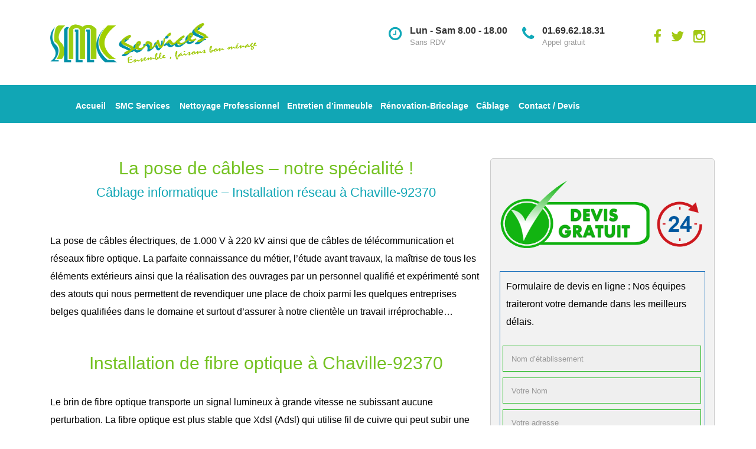

--- FILE ---
content_type: text/html; charset=UTF-8
request_url: https://www.smcservices.fr/cablage-informatique-installation-reseau-a-chaville-92370/
body_size: 40808
content:
<!DOCTYPE html>
<html lang="fr-FR" class="no-js">
<head>
    <meta charset="UTF-8">
	<meta name="viewport" content="width=device-width, initial-scale=1">
    <link rel="profile" href="http://gmpg.org/xfn/11">
    <link rel="pingback" href="https://www.smcservices.fr/xmlrpc.php">
    <meta name='robots' content='index, follow, max-image-preview:large, max-snippet:-1, max-video-preview:-1' />

	<!-- This site is optimized with the Yoast SEO plugin v17.3 - https://yoast.com/wordpress/plugins/seo/ -->
	<title>Installation réseau - Câblage informatique à Chaville-92370</title>
	<meta name="description" content="Services Installation erseau informatique Chaville-92370 pose de câbles électriques, de 1.000 V à 220 kV ainsi que de câbles de télécommunication et réseaux fibre optique...architecture de réseaux...Réalisation d&#039;installations de téléphonie d&#039;entreprise, Audit de câblage informatique," />
	<link rel="canonical" href="https://www.smcservices.fr/cablage-informatique-installation-reseau-a-chaville-92370/" />
	<meta property="og:locale" content="fr_FR" />
	<meta property="og:type" content="article" />
	<meta property="og:title" content="Installation réseau - Câblage informatique à Chaville-92370" />
	<meta property="og:description" content="Services Installation erseau informatique Chaville-92370 pose de câbles électriques, de 1.000 V à 220 kV ainsi que de câbles de télécommunication et réseaux fibre optique...architecture de réseaux...Réalisation d&#039;installations de téléphonie d&#039;entreprise, Audit de câblage informatique," />
	<meta property="og:url" content="https://www.smcservices.fr/cablage-informatique-installation-reseau-a-chaville-92370/" />
	<meta property="og:site_name" content="Entreprise De Nettoyage propreté des Locaux, Bureaux Immeubles Paris" />
	<meta property="og:image" content="https://www.smcservices.fr/wp-content/uploads/2018/04/wire-2580240_640.jpg" />
	<meta name="twitter:card" content="summary_large_image" />
	<meta name="twitter:label1" content="Durée de lecture estimée" />
	<meta name="twitter:data1" content="3 minutes" />
	<script type="application/ld+json" class="yoast-schema-graph">{"@context":"https://schema.org","@graph":[{"@type":"WebSite","@id":"https://www.smcservices.fr/#website","url":"https://www.smcservices.fr/","name":"Entreprise De Nettoyage propret\u00e9 des Locaux, Bureaux Immeubles Paris","description":"Entreprise De Nettoyage propret\u00e9 des Locaux, Bureaux Immeubles Paris 91 92 93 94 95 77 et \u00eele de France","potentialAction":[{"@type":"SearchAction","target":{"@type":"EntryPoint","urlTemplate":"https://www.smcservices.fr/?s={search_term_string}"},"query-input":"required name=search_term_string"}],"inLanguage":"fr-FR"},{"@type":"ImageObject","@id":"https://www.smcservices.fr/cablage-informatique-installation-reseau-a-chaville-92370/#primaryimage","inLanguage":"fr-FR","url":"https://www.smcservices.fr/wp-content/uploads/2018/04/wire-2580240_640.jpg","contentUrl":"https://www.smcservices.fr/wp-content/uploads/2018/04/wire-2580240_640.jpg","width":640,"height":426,"caption":"entreprise installation cablage"},{"@type":"WebPage","@id":"https://www.smcservices.fr/cablage-informatique-installation-reseau-a-chaville-92370/#webpage","url":"https://www.smcservices.fr/cablage-informatique-installation-reseau-a-chaville-92370/","name":"Installation r\u00e9seau - C\u00e2blage informatique \u00e0 Chaville-92370","isPartOf":{"@id":"https://www.smcservices.fr/#website"},"primaryImageOfPage":{"@id":"https://www.smcservices.fr/cablage-informatique-installation-reseau-a-chaville-92370/#primaryimage"},"datePublished":"2018-04-23T13:33:43+00:00","dateModified":"2018-04-23T13:33:43+00:00","description":"Services Installation erseau informatique Chaville-92370 pose de c\u00e2bles \u00e9lectriques, de 1.000 V \u00e0 220 kV ainsi que de c\u00e2bles de t\u00e9l\u00e9communication et r\u00e9seaux fibre optique...architecture de r\u00e9seaux...R\u00e9alisation d'installations de t\u00e9l\u00e9phonie d'entreprise, Audit de c\u00e2blage informatique,","breadcrumb":{"@id":"https://www.smcservices.fr/cablage-informatique-installation-reseau-a-chaville-92370/#breadcrumb"},"inLanguage":"fr-FR","potentialAction":[{"@type":"ReadAction","target":["https://www.smcservices.fr/cablage-informatique-installation-reseau-a-chaville-92370/"]}]},{"@type":"BreadcrumbList","@id":"https://www.smcservices.fr/cablage-informatique-installation-reseau-a-chaville-92370/#breadcrumb","itemListElement":[{"@type":"ListItem","position":1,"name":"Accueil","item":"https://www.smcservices.fr/"},{"@type":"ListItem","position":2,"name":"C\u00e2blage informatique &#8211; Installation r\u00e9seau \u00e0 Chaville-92370"}]}]}</script>
	<!-- / Yoast SEO plugin. -->


<link rel='dns-prefetch' href='//www.google.com' />
<link rel='dns-prefetch' href='//s.w.org' />
<link rel="alternate" type="application/rss+xml" title="Entreprise De Nettoyage propreté des Locaux, Bureaux Immeubles Paris &raquo; Flux" href="https://www.smcservices.fr/feed/" />
<link rel="alternate" type="application/rss+xml" title="Entreprise De Nettoyage propreté des Locaux, Bureaux Immeubles Paris &raquo; Flux des commentaires" href="https://www.smcservices.fr/comments/feed/" />
		<!-- This site uses the Google Analytics by ExactMetrics plugin v7.1.0 - Using Analytics tracking - https://www.exactmetrics.com/ -->
							<script src="//www.googletagmanager.com/gtag/js?id=UA-117420474-1"  type="text/javascript" data-cfasync="false" async></script>
			<script type="text/javascript" data-cfasync="false">
				var em_version = '7.1.0';
				var em_track_user = true;
				var em_no_track_reason = '';
				
								var disableStrs = [
															'ga-disable-UA-117420474-1',
									];

				/* Function to detect opted out users */
				function __gtagTrackerIsOptedOut() {
					for ( var index = 0; index < disableStrs.length; index++ ) {
						if ( document.cookie.indexOf( disableStrs[ index ] + '=true' ) > -1 ) {
							return true;
						}
					}

					return false;
				}

				/* Disable tracking if the opt-out cookie exists. */
				if ( __gtagTrackerIsOptedOut() ) {
					for ( var index = 0; index < disableStrs.length; index++ ) {
						window[ disableStrs[ index ] ] = true;
					}
				}

				/* Opt-out function */
				function __gtagTrackerOptout() {
					for ( var index = 0; index < disableStrs.length; index++ ) {
						document.cookie = disableStrs[ index ] + '=true; expires=Thu, 31 Dec 2099 23:59:59 UTC; path=/';
						window[ disableStrs[ index ] ] = true;
					}
				}

				if ( 'undefined' === typeof gaOptout ) {
					function gaOptout() {
						__gtagTrackerOptout();
					}
				}
								window.dataLayer = window.dataLayer || [];

				window.ExactMetricsDualTracker = {
					helpers: {},
					trackers: {},
				};
				if ( em_track_user ) {
					function __gtagDataLayer() {
						dataLayer.push( arguments );
					}

					function __gtagTracker( type, name, parameters ) {
						if ( type === 'event' ) {
							
															parameters.send_to = exactmetrics_frontend.ua;
								__gtagDataLayer.apply( null, arguments );
													} else {
							__gtagDataLayer.apply( null, arguments );
						}
					}
					__gtagTracker( 'js', new Date() );
					__gtagTracker( 'set', {
						'developer_id.dNDMyYj' : true,
											} );
															__gtagTracker( 'config', 'UA-117420474-1', {"forceSSL":"true"} );
										window.gtag = __gtagTracker;										(
						function () {
							/* https://developers.google.com/analytics/devguides/collection/analyticsjs/ */
							/* ga and __gaTracker compatibility shim. */
							var noopfn = function () {
								return null;
							};
							var newtracker = function () {
								return new Tracker();
							};
							var Tracker = function () {
								return null;
							};
							var p = Tracker.prototype;
							p.get = noopfn;
							p.set = noopfn;
							p.send = function (){
								var args = Array.prototype.slice.call(arguments);
								args.unshift( 'send' );
								__gaTracker.apply(null, args);
							};
							var __gaTracker = function () {
								var len = arguments.length;
								if ( len === 0 ) {
									return;
								}
								var f = arguments[len - 1];
								if ( typeof f !== 'object' || f === null || typeof f.hitCallback !== 'function' ) {
									if ( 'send' === arguments[0] ) {
										var hitConverted, hitObject = false, action;
										if ( 'event' === arguments[1] ) {
											if ( 'undefined' !== typeof arguments[3] ) {
												hitObject = {
													'eventAction': arguments[3],
													'eventCategory': arguments[2],
													'eventLabel': arguments[4],
													'value': arguments[5] ? arguments[5] : 1,
												}
											}
										}
										if ( 'pageview' === arguments[1] ) {
											if ( 'undefined' !== typeof arguments[2] ) {
												hitObject = {
													'eventAction': 'page_view',
													'page_path' : arguments[2],
												}
											}
										}
										if ( typeof arguments[2] === 'object' ) {
											hitObject = arguments[2];
										}
										if ( typeof arguments[5] === 'object' ) {
											Object.assign( hitObject, arguments[5] );
										}
										if ( 'undefined' !== typeof arguments[1].hitType ) {
											hitObject = arguments[1];
											if ( 'pageview' === hitObject.hitType ) {
												hitObject.eventAction = 'page_view';
											}
										}
										if ( hitObject ) {
											action = 'timing' === arguments[1].hitType ? 'timing_complete' : hitObject.eventAction;
											hitConverted = mapArgs( hitObject );
											__gtagTracker( 'event', action, hitConverted );
										}
									}
									return;
								}

								function mapArgs( args ) {
									var arg, hit = {};
									var gaMap = {
										'eventCategory': 'event_category',
										'eventAction': 'event_action',
										'eventLabel': 'event_label',
										'eventValue': 'event_value',
										'nonInteraction': 'non_interaction',
										'timingCategory': 'event_category',
										'timingVar': 'name',
										'timingValue': 'value',
										'timingLabel': 'event_label',
										'page' : 'page_path',
										'location' : 'page_location',
										'title' : 'page_title',
									};
									for ( arg in args ) {
																				if ( ! ( ! args.hasOwnProperty(arg) || ! gaMap.hasOwnProperty(arg) ) ) {
											hit[gaMap[arg]] = args[arg];
										} else {
											hit[arg] = args[arg];
										}
									}
									return hit;
								}

								try {
									f.hitCallback();
								} catch ( ex ) {
								}
							};
							__gaTracker.create = newtracker;
							__gaTracker.getByName = newtracker;
							__gaTracker.getAll = function () {
								return [];
							};
							__gaTracker.remove = noopfn;
							__gaTracker.loaded = true;
							window['__gaTracker'] = __gaTracker;
						}
					)();
									} else {
										console.log( "" );
					( function () {
							function __gtagTracker() {
								return null;
							}
							window['__gtagTracker'] = __gtagTracker;
							window['gtag'] = __gtagTracker;
					} )();
									}
			</script>
				<!-- / Google Analytics by ExactMetrics -->
				<script type="text/javascript">
			window._wpemojiSettings = {"baseUrl":"https:\/\/s.w.org\/images\/core\/emoji\/13.1.0\/72x72\/","ext":".png","svgUrl":"https:\/\/s.w.org\/images\/core\/emoji\/13.1.0\/svg\/","svgExt":".svg","source":{"concatemoji":"https:\/\/www.smcservices.fr\/wp-includes\/js\/wp-emoji-release.min.js?ver=5.8.12"}};
			!function(e,a,t){var n,r,o,i=a.createElement("canvas"),p=i.getContext&&i.getContext("2d");function s(e,t){var a=String.fromCharCode;p.clearRect(0,0,i.width,i.height),p.fillText(a.apply(this,e),0,0);e=i.toDataURL();return p.clearRect(0,0,i.width,i.height),p.fillText(a.apply(this,t),0,0),e===i.toDataURL()}function c(e){var t=a.createElement("script");t.src=e,t.defer=t.type="text/javascript",a.getElementsByTagName("head")[0].appendChild(t)}for(o=Array("flag","emoji"),t.supports={everything:!0,everythingExceptFlag:!0},r=0;r<o.length;r++)t.supports[o[r]]=function(e){if(!p||!p.fillText)return!1;switch(p.textBaseline="top",p.font="600 32px Arial",e){case"flag":return s([127987,65039,8205,9895,65039],[127987,65039,8203,9895,65039])?!1:!s([55356,56826,55356,56819],[55356,56826,8203,55356,56819])&&!s([55356,57332,56128,56423,56128,56418,56128,56421,56128,56430,56128,56423,56128,56447],[55356,57332,8203,56128,56423,8203,56128,56418,8203,56128,56421,8203,56128,56430,8203,56128,56423,8203,56128,56447]);case"emoji":return!s([10084,65039,8205,55357,56613],[10084,65039,8203,55357,56613])}return!1}(o[r]),t.supports.everything=t.supports.everything&&t.supports[o[r]],"flag"!==o[r]&&(t.supports.everythingExceptFlag=t.supports.everythingExceptFlag&&t.supports[o[r]]);t.supports.everythingExceptFlag=t.supports.everythingExceptFlag&&!t.supports.flag,t.DOMReady=!1,t.readyCallback=function(){t.DOMReady=!0},t.supports.everything||(n=function(){t.readyCallback()},a.addEventListener?(a.addEventListener("DOMContentLoaded",n,!1),e.addEventListener("load",n,!1)):(e.attachEvent("onload",n),a.attachEvent("onreadystatechange",function(){"complete"===a.readyState&&t.readyCallback()})),(n=t.source||{}).concatemoji?c(n.concatemoji):n.wpemoji&&n.twemoji&&(c(n.twemoji),c(n.wpemoji)))}(window,document,window._wpemojiSettings);
		</script>
		<style type="text/css">
img.wp-smiley,
img.emoji {
	display: inline !important;
	border: none !important;
	box-shadow: none !important;
	height: 1em !important;
	width: 1em !important;
	margin: 0 .07em !important;
	vertical-align: -0.1em !important;
	background: none !important;
	padding: 0 !important;
}
</style>
	<link rel='stylesheet' id='wp-block-library-css'  href='https://www.smcservices.fr/wp-includes/css/dist/block-library/style.min.css?ver=5.8.12' type='text/css' media='all' />
<link rel='stylesheet' id='kk-star-ratings-css'  href='https://www.smcservices.fr/wp-content/plugins/kk-star-ratings/src/core/public/css/kk-star-ratings.min.css?ver=5.0.3' type='text/css' media='all' />
<link rel='stylesheet' id='contact-form-7-css'  href='https://www.smcservices.fr/wp-content/plugins/contact-form-7/includes/css/styles.css?ver=5.5.1' type='text/css' media='all' />
<link rel='stylesheet' id='rs-plugin-settings-css'  href='https://www.smcservices.fr/wp-content/plugins/revslider/public/assets/css/settings.css?ver=5.4.3' type='text/css' media='all' />
<style id='rs-plugin-settings-inline-css' type='text/css'>
#rs-demo-id {}
</style>
<link rel='stylesheet' id='normalize.css-css'  href='https://www.smcservices.fr/wp-content/themes/bestbuild/assets/css/normalize.css?ver=1.0' type='text/css' media='all' />
<link rel='stylesheet' id='bootstrap.min.css-css'  href='https://www.smcservices.fr/wp-content/themes/bestbuild/assets/css/bootstrap.min.css?ver=1.0' type='text/css' media='all' />
<link rel='stylesheet' id='parent-style-css'  href='https://www.smcservices.fr/wp-content/themes/bestbuild/style.css?ver=5.8.12' type='text/css' media='all' />
<link rel='stylesheet' id='icomoon.css-css'  href='https://www.smcservices.fr/wp-content/themes/bestbuild/assets/css/icomoon.css?ver=1.0' type='text/css' media='all' />
<link rel='stylesheet' id='font-awesome.min.css-css'  href='https://www.smcservices.fr/wp-content/themes/bestbuild/assets/css/font-awesome.min.css?ver=1.0' type='text/css' media='all' />
<link rel='stylesheet' id='theme-style-css'  href='https://www.smcservices.fr/wp-content/themes/bestbuild-child/style.css?ver=1.0' type='text/css' media='all' />
<link rel='stylesheet' id='select2.css-css'  href='https://www.smcservices.fr/wp-content/themes/bestbuild/assets/css/select2.css?ver=1.0' type='text/css' media='all' />
<link rel='stylesheet' id='vc.css-css'  href='https://www.smcservices.fr/wp-content/themes/bestbuild/assets/css/vc.css?ver=1.0' type='text/css' media='all' />
<link rel='stylesheet' id='mobile.css-css'  href='https://www.smcservices.fr/wp-content/themes/bestbuild/assets/css/mobile.css?ver=1.0' type='text/css' media='all' />
<link rel='stylesheet' id='skin_custom_color-css'  href='https://www.smcservices.fr/wp-content/themes/bestbuild/assets/css/skin_custom_color.css?ver=1.0' type='text/css' media='all' />
<link rel='stylesheet' id='js_composer_front-css'  href='https://www.smcservices.fr/wp-content/plugins/js_composer/assets/css/js_composer.min.css?ver=6.5.0' type='text/css' media='all' />
<script type='text/javascript' id='exactmetrics-frontend-script-js-extra'>
/* <![CDATA[ */
var exactmetrics_frontend = {"js_events_tracking":"true","download_extensions":"zip,mp3,mpeg,pdf,docx,pptx,xlsx,rar","inbound_paths":"[{\"path\":\"\\\/go\\\/\",\"label\":\"affiliate\"},{\"path\":\"\\\/recommend\\\/\",\"label\":\"affiliate\"}]","home_url":"https:\/\/www.smcservices.fr","hash_tracking":"false","ua":"UA-117420474-1","v4_id":""};
/* ]]> */
</script>
<script type='text/javascript' src='https://www.smcservices.fr/wp-content/plugins/google-analytics-dashboard-for-wp/assets/js/frontend-gtag.min.js?ver=7.1.0' id='exactmetrics-frontend-script-js'></script>
<script type='text/javascript' src='https://www.smcservices.fr/wp-includes/js/jquery/jquery.min.js?ver=3.6.0' id='jquery-core-js'></script>
<script type='text/javascript' src='https://www.smcservices.fr/wp-includes/js/jquery/jquery-migrate.min.js?ver=3.3.2' id='jquery-migrate-js'></script>
<script type='text/javascript' src='https://www.smcservices.fr/wp-content/plugins/revslider/public/assets/js/jquery.themepunch.tools.min.js?ver=5.4.3' id='tp-tools-js'></script>
<script type='text/javascript' src='https://www.smcservices.fr/wp-content/plugins/revslider/public/assets/js/jquery.themepunch.revolution.min.js?ver=5.4.3' id='revmin-js'></script>
<link rel="https://api.w.org/" href="https://www.smcservices.fr/wp-json/" /><link rel="alternate" type="application/json" href="https://www.smcservices.fr/wp-json/wp/v2/pages/10949" /><link rel="EditURI" type="application/rsd+xml" title="RSD" href="https://www.smcservices.fr/xmlrpc.php?rsd" />
<link rel="wlwmanifest" type="application/wlwmanifest+xml" href="https://www.smcservices.fr/wp-includes/wlwmanifest.xml" /> 
<meta name="generator" content="WordPress 5.8.12" />
<link rel='shortlink' href='https://www.smcservices.fr/?p=10949' />
<link rel="alternate" type="application/json+oembed" href="https://www.smcservices.fr/wp-json/oembed/1.0/embed?url=https%3A%2F%2Fwww.smcservices.fr%2Fcablage-informatique-installation-reseau-a-chaville-92370%2F" />
<link rel="alternate" type="text/xml+oembed" href="https://www.smcservices.fr/wp-json/oembed/1.0/embed?url=https%3A%2F%2Fwww.smcservices.fr%2Fcablage-informatique-installation-reseau-a-chaville-92370%2F&#038;format=xml" />

<!-- Call Now Button 0.4.7 by Jerry Rietveld (callnowbutton.com) [renderer:modern]-->
<style>#callnowbutton {display:none;} @media screen and (max-width:650px){#callnowbutton {display:block; position:fixed; text-decoration:none; z-index:2147483647;width:100%;left:0;bottom:0;height:60px;text-align:center;color:#fff; font-weight:600; font-size:120%;  overflow: hidden;background:#009900;display: flex; justify-content: center; align-items: center;text-shadow: 0 1px 0px rgba(0, 0, 0, 0.18);}body {padding-bottom:60px;}#callnowbutton img {transform: scale(1);}}</style>
<style type="text/css" id="simple-css-output">.footer_widgets_wrapper { position: relative; background: none; background-size: 0px 0px; padding: 0px 0 0 0; height: 1px;}.top_nav .top_nav_wrapper > ul > li, .top_nav .main_menu_nav > ul > li { position: relative; float: left; font-size: 14px; text-transform: NONE; color: #ffffff; font-weight: 900;}.copyright a { font-size: 13px; color: #ffffff;}footer_wrapper { position: relative; background: #10a5b4; padding: 24px 0; /* color: red; */}.header_socials a { font-size: 24px; line-height: 24px; display: inline-block; margin: 10px 0 0 16px; color: #a2c813; transition: color 0.2s linear;}body .vc_call_to_action a.vc_btn { position: relative; padding-right: 40px; background: #11a6b5; color: white;}.top_bar .top_bar_info li { display: inline-block; vertical-align: middle; font-size: 11px; color: #ffffff; line-height: 34px; text-transform: uppercase;}.top_bar { background: #75c22e;}.form-control { font-size: 13px; color: #000000; background: #efefef; border: 1px solid #12b411; box-shadow: none !important; outline: none !important; padding: 16px 14px; margin-top: 10px; margin-left: -6px; height: 44px; transition: none;}.wpb_wrapper .widget_contacts .text { color: #000;}a { color: #11a6b5; text-decoration: none !important;}.top_nav .icon_text { float: right; padding: 0 0 0 35px; margin: 18px 38px 0 0; display: none;}.top_nav .top_nav_wrapper > ul > li > a, .top_nav .main_menu_nav > ul > li > a { position: relative; display: block; border-top: 4px solid transparent; border-bottom: 4px solid transparent; color: #ffffff; padding: 21px 8px; height: 64px; text-decoration: none !important;}.top_nav .top_nav_wrapper > ul > li.menu-item-has-children > a, .top_nav .top_nav_wrapper > ul > li.page_item_has_children > a, .top_nav .main_menu_nav > ul > li.menu-item-has-children > a, .top_nav .main_menu_nav > ul > li.page_item_has_children > a { padding-right: 5px;}.top_nav .top_nav_wrapper > ul > li ul li:hover > a, .top_nav .top_nav_wrapper > ul > li ul li.current-menu-item > a, .top_nav .main_menu_nav > ul > li ul li:hover > a, .top_nav .main_menu_nav > ul > li ul li.current-menu-item > a { background: #75c223; color: #fff;}.top_nav .top_nav_wrapper > ul > li ul a, .top_nav .main_menu_nav > ul > li ul a { display: block; padding: 9px 27px; color: #ffffff; text-decoration: none !important; transition: background 0.2s linear, color 0.2s linear;}.top_nav .top_nav_wrapper > ul > li ul, .top_nav .main_menu_nav > ul > li ul { position: absolute; top: 100%; left: 0; display: none; background: #11a6b5; list-style: none; padding: 12px 0; margin: 0; width: 339px; z-index: 1;}.wpb_gallery_slidesslick_slider_2.slider_main .image_title { position: absolute; bottom: 0; left: 0; background: rgba(0,0,0,0.35); width: 100%; padding: 41px 200px 30px 28px; font-size: 0px; color: #ffffff; opacity: 0; -webkit-transition: opacity 0.2s linear; -moz-transition: opacity 0.2s linear; -ms-transition: opacity 0.2s linear; -o-transition: opacity 0.2s linear; transition: opacity 0.2s linear;}p { line-height: 30px; }.wpb_gallery_slidesslick_slider_2.slider_main { margin: 0 0 7px 0;}.top_nav { position: relative; background: #11a6b5;}.top_nav .top_nav_wrapper { background: #11a6b5;}h1:before, .h1:before, h2:before, .h2:before, h3:before, .h3:before, h4:before, .h4:before, h5:before, .h5:before, h6:before, .h6:before { content: ''; display: block; width: 46px; height: 5px; background: #dac725; margin: 0 0 21px; display:none;}</style>	<script type="text/javascript">
		var ajaxurl = 'https://www.smcservices.fr/wp-admin/admin-ajax.php';
	</script>
<link rel="shortcut icon" type="image/x-icon" href="https://www.smcservices.fr/wp-content/themes/bestbuild/favicon.ico" />

			<style type="text/css">
				body.skin_custom_color .project_grid_switcher:hover{
					color: #11a9b9 !important;
				}
				body.skin_custom_color .slick_prev:hover,
				body.skin_custom_color .slick_next:hover,
				body.skin_custom_color .tp-leftarrow.default:hover,
				body.skin_custom_color .tp-rightarrow.default:hover,
				body.skin_custom_color .ls-construct .ls-nav-prev:hover,
				body.skin_custom_color .ls-construct .ls-nav-next:hover{
					border-color: #11a9b9 !important;
				}
			</style>
		
<style id="stm_custom_css" type="text/css">
 
</style>
<meta name="generator" content="Powered by WPBakery Page Builder - drag and drop page builder for WordPress."/>
<meta name="generator" content="Powered by Slider Revolution 5.4.3 - responsive, Mobile-Friendly Slider Plugin for WordPress with comfortable drag and drop interface." />
<link rel="icon" href="https://www.smcservices.fr/wp-content/uploads/2018/03/cropped-smc-services-32x32.png" sizes="32x32" />
<link rel="icon" href="https://www.smcservices.fr/wp-content/uploads/2018/03/cropped-smc-services-192x192.png" sizes="192x192" />
<link rel="apple-touch-icon" href="https://www.smcservices.fr/wp-content/uploads/2018/03/cropped-smc-services-180x180.png" />
<meta name="msapplication-TileImage" content="https://www.smcservices.fr/wp-content/uploads/2018/03/cropped-smc-services-270x270.png" />
<script type="text/javascript">function setREVStartSize(e){
				try{ var i=jQuery(window).width(),t=9999,r=0,n=0,l=0,f=0,s=0,h=0;					
					if(e.responsiveLevels&&(jQuery.each(e.responsiveLevels,function(e,f){f>i&&(t=r=f,l=e),i>f&&f>r&&(r=f,n=e)}),t>r&&(l=n)),f=e.gridheight[l]||e.gridheight[0]||e.gridheight,s=e.gridwidth[l]||e.gridwidth[0]||e.gridwidth,h=i/s,h=h>1?1:h,f=Math.round(h*f),"fullscreen"==e.sliderLayout){var u=(e.c.width(),jQuery(window).height());if(void 0!=e.fullScreenOffsetContainer){var c=e.fullScreenOffsetContainer.split(",");if (c) jQuery.each(c,function(e,i){u=jQuery(i).length>0?u-jQuery(i).outerHeight(!0):u}),e.fullScreenOffset.split("%").length>1&&void 0!=e.fullScreenOffset&&e.fullScreenOffset.length>0?u-=jQuery(window).height()*parseInt(e.fullScreenOffset,0)/100:void 0!=e.fullScreenOffset&&e.fullScreenOffset.length>0&&(u-=parseInt(e.fullScreenOffset,0))}f=u}else void 0!=e.minHeight&&f<e.minHeight&&(f=e.minHeight);e.c.closest(".rev_slider_wrapper").css({height:f})					
				}catch(d){console.log("Failure at Presize of Slider:"+d)}
			};</script>
<style type="text/css" title="dynamic-css" class="options-output">.logo img{height:68px;width:350px;}
body.skin_custom_color #magic-line,
body.skin_custom_color h1:before,
body.skin_custom_color .h1:before,
body.skin_custom_color h2:before,
body.skin_custom_color .h2:before,
body.skin_custom_color h3:before,
body.skin_custom_color .h3:before,
body.skin_custom_color h4:before,
body.skin_custom_color .h4:before,
body.skin_custom_color h5:before,
body.skin_custom_color .h5:before,
body.skin_custom_color h6:before,
body.skin_custom_color .h6:before,
body.skin_custom_color .button,
body.skin_custom_color .form-submit .submit,
body.skin_custom_color .button.white:hover,
body.skin_custom_color .button.white:active,
body.skin_custom_color .button.white:focus,
body.skin_custom_color .button.grey:hover,
body.skin_custom_color .button.grey:active,
body.skin_custom_color .button.grey:focus,
body.skin_custom_color .button_3d span,
body.skin_custom_color .button_3d.white span::before,
body.skin_custom_color .button_3d.white:hover span::before,
body.skin_custom_color .button_3d.white:focus span::before,
body.skin_custom_color .slider_line,
body.skin_custom_color .entry-header,
body.skin_custom_color .projects_tabs h2:before,
body.skin_custom_color .footer_widgets .widget_title h4:before,
body.skin_custom_color .slick_prev:hover,
body.skin_custom_color .slick_next:hover,
body.skin_custom_color .slick-dots li.slick-active button,
body.skin_custom_color .icon_button a:hover,
body.skin_custom_color .icon_button.skype a,
body.skin_custom_color .project_grid_filter ul li.active a,
body.skin_custom_color .project_grid .project .view_more:hover,
body.skin_custom_color .project_grid .project .view_more:active,
body.skin_custom_color .project_grid .project .view_more:focus,
body.skin_custom_color .projects_carousel .project .view_more:hover,
body.skin_custom_color .projects_carousel .project .view_more:active,
body.skin_custom_color .projects_carousel .project .view_more:focus,
body.skin_custom_color .our_partners > ul > li:hover .text h5:before,
body.skin_custom_color .page-numbers .page-numbers:hover,
body.skin_custom_color .page-numbers .page-numbers.current,
body.skin_custom_color .page-links > span,
body.skin_custom_color .page-links > a:hover,
body.skin_custom_color .widget_tag_cloud .tagcloud a:hover,
body.skin_custom_color .widget_recent_entries li:hover:before,
body.skin_custom_color .stm_post_tags a:hover,
body.skin_custom_color .tp-leftarrow.default:hover,
body.skin_custom_color .tp-rightarrow.default:hover,
body.skin_custom_color .page_404 .button:hover,
body.skin_custom_color .vc_call_to_action,
body.skin_custom_color .vc_custom_heading > *:before,
body.skin_custom_color .wpb_accordion .wpb_accordion_wrapper .wpb_accordion_header.ui-state-active a,
body.skin_custom_color .vc_grid-item.services:hover .vc_gitem-post-data-source-post_title > *:before,
body.skin_custom_color .vc_btn-orange,
body.skin_custom_color a.vc_btn-orange,
body.skin_custom_color button.vc_btn-orange,
body.skin_custom_color .wpb_content_element .wpb_tabs_nav li.ui-tabs-active:before,
body.skin_custom_color.woocommerce div.product .product_meta .tagged_as a:hover,
body.skin_custom_color .woocommerce-tabs:before,
body.skin_custom_color .woocommerce .quantity_actions span:hover,
body.skin_custom_color .button.button-outline:active,
body.skin_custom_color .button.button-outline:focus,
body.skin_custom_color .button.button-outline:hover,
body.skin_custom_color.woocommerce form.woocommerce-product-search:hover:before,
body.skin_custom_color.woocommerce .widget_price_filter .ui-slider .ui-slider-handle,
body.skin_custom_color .woocommerce.widget_product_tag_cloud .tagcloud a:hover,
body.skin_custom_color #frontend_customizer_button,
body.skin_custom_color .customizer_reset_button:hover,
body.skin_custom_color .widget.widget_calendar #today,
body.skin_custom_color .widget.widget_recent_comments ul li:hover:before,
body.skin_custom_color .ls-construct .ls-nav-prev:hover,
body.skin_custom_color .ls-construct .ls-nav-next:hover,
body.skin_custom_color .vacancy_table th.headerSortDown,
body.skin_custom_color .vacancy_table th.headerSortUp,
body.skin_custom_color .vc_btn3.vc_btn3-color-grey.vc_btn3-style-outline:hover,
body.skin_custom_color .vc_btn3.vc_btn3-color-grey.vc_btn3-style-outline:focus,
body.skin_custom_color .wpb_tour .ui-tabs-nav li.ui-tabs-active a:before,
body.skin_custom_color .widget_search button[type="submit"]:hover,
body.skin_custom_color .select2-container--default .select2-results__option--highlighted[aria-selected],
body.skin_custom_color.woocommerce .quantity_actions span:hover,
body.skin_custom_color .ls-l.layer_line,
body.skin_custom_color .button.dark:hover,
body.skin_custom_color .button.dark:active,
body.skin_custom_color .button.dark:focus,
body.skin_custom_color .top_bar_info_switcher .active,
body.skin_custom_color .top_bar_info_switcher ul
{background-color:#11a9b9;}
body.skin_custom_color a:hover,
body.skin_custom_color a:active,
body.skin_custom_color a:focus,
body.skin_custom_color .icon_text .icon,
body.skin_custom_color mark,
body.skin_custom_color .header_socials a:hover,
body.skin_custom_color .icon_text .icon,
body.skin_custom_color .entry-header .entry-title-right .button.cart_link .fa,
body.skin_custom_color .info_box ul li:before,
body.skin_custom_color .text_block ul li:before,
body.skin_custom_color .comment-info ul li:before,
body.skin_custom_color .wpb_content_element ul li:before,
body.skin_custom_color .projects_tabs .tabs a:hover,
body.skin_custom_color .projects_tabs .tabs a.active,
body.skin_custom_color .icon_box .icon,
body.skin_custom_color .stats_counter .icon,
body.skin_custom_color .posts_grid .sticky h4 a,
body.skin_custom_color .posts_grid .post_date .fa,
body.skin_custom_color .prev_next_post a:hover,
body.skin_custom_color .wpb_gallery_slidesslick_slider_2.slider_main .slider_info span,
body.skin_custom_color .widget_pages.vc_widgets li a:hover,
body.skin_custom_color .widget_pages.vc_widgets li.current_page_item a,
body.skin_custom_color .our_partners .text h5 a:hover,
body.skin_custom_color .stm_staff_2 .staff_socials li a:hover,
body.skin_custom_color .stm_post_details .comments_num .fa,
body.skin_custom_color ul.comment-list .comment .comment-meta a:hover,
body.skin_custom_color .comment-awaiting-moderation,
body.skin_custom_color .vc_call_to_action a.vc_btn:after,
body.skin_custom_color .wpb_accordion .wpb_accordion_wrapper .wpb_accordion_header a:hover,
body.skin_custom_color .wpb_wrapper .widget_contacts .icon,
body.skin_custom_color .vc_grid-item.services .vc_gitem-post-data-source-post_title a:hover,
body.skin_custom_color .vc_gitem-post-data-source-post_date:before,
body.skin_custom_color ul.products .added_to_cart:before,
body.skin_custom_color ul.products .added_to_cart:hover,
body.skin_custom_color.woocommerce-page p.stars a,
body.skin_custom_color .woocommerce .shop_table.cart td.product-remove a:hover,
body.skin_custom_color .woocommerce .shop_table.cart td.product-name a:hover,
body.skin_custom_color .widget_shopping_cart .cart_list li a.remove:hover,
body.skin_custom_color .widget_product_categories > ul > li:before,
body.skin_custom_color .widget_product_categories > ul > li > a:hover,
body.skin_custom_color.woocommerce .product_list_widget a:hover,
body.skin_custom_color.woocommerce .product_list_widget .product-title:hover,
body.skin_custom_color .widget.widget_nav_menu .menu > li > a:hover,
body.skin_custom_color .widget.widget_nav_menu.footer_widgets .menu > li > a:hover,
body.skin_custom_color .mobile_header .top_nav_mobile .main_menu_nav li.current_page_item > a,
body.skin_custom_color .mobile_header .top_nav_mobile .main_menu_nav > li.current_page_item.menu-item-has-children .arrow,
body.skin_custom_color .mobile_header .top_nav_mobile .main_menu_nav li.current-menu-parent > a,
body.skin_custom_color .mobile_header .top_nav_mobile .main_menu_nav > li.current-menu-parent.menu-item-has-children .arrow,
body.skin_custom_color .widget.footer_widgets ul li:before,
body.skin_custom_color .info_box .read_more:hover,
body.skin_custom_color .projects_tabs h2 a:hover,
body.skin_custom_color .vc_custom_heading a:hover,
body.skin_custom_color #stm_wpml_lang_switcher li a:hover,
body.skin_custom_color .vacancy_table th:hover:after,
body.skin_custom_color .wpb_content_element .dropcarps_bordered:first-letter,
body.skin_custom_color .wpb_content_element ul.style_1 li:before,
body.skin_custom_color ul.style_1 li:before,
body.skin_custom_color .wpb_content_element ul.style_2 li:before,
body.skin_custom_color ul.style_2 li:before,
body.skin_custom_color .wpb_content_element ul.style_3 li:before,
body.skin_custom_color ul.style_3 li:before,
body.skin_custom_color .wpb_content_element ul.style_4 li:before,
body.skin_custom_color ul.style_4 li:before,
body.skin_custom_color .wpb_content_element ul.style_5 li:before,
body.skin_custom_color ul.style_5 li:before,
body.skin_custom_color .pricing-table_content ul li:before,
body.skin_custom_color .project_grid_filter ul li a:hover,
body.skin_custom_color.header_style_2 .header_socials a:hover,
body.skin_custom_color.header_style_2 .breadcrumbs .current,
body.skin_custom_color.header_style_transparent .top_nav .top_nav_wrapper > ul > li > a:hover,
body.skin_custom_color.header_style_transparent .top_nav .main_menu_nav > ul > li > a:hover,
body.skin_custom_color.header_style_transparent .top_nav .top_nav_wrapper > ul > li.current-menu-item > a,
body.skin_custom_color.header_style_transparent .top_nav .main_menu_nav > ul > li.current-menu-item > a,
body.skin_custom_color.header_style_transparent .top_nav .top_nav_wrapper > ul > li.current-menu-parent > a,
body.skin_custom_color.header_style_transparent .top_nav .main_menu_nav > ul > li.current-menu-parent > a,
body.skin_custom_color.header_style_transparent .top_nav .top_nav_wrapper > ul > li ul li:hover > a,
body.skin_custom_color.header_style_transparent .top_nav .top_nav_wrapper > ul > li ul li.current-menu-item > a,
body.skin_custom_color.header_style_transparent .top_nav .main_menu_nav > ul > li ul li:hover > a,
body.skin_custom_color.header_style_transparent .top_nav .main_menu_nav > ul > li ul li.current-menu-item > a,
body.skin_custom_color.header_style_dark .top_nav .top_nav_wrapper > ul > li > a:hover,
body.skin_custom_color.header_style_dark .top_nav .main_menu_nav > ul > li > a:hover,
body.skin_custom_color.header_style_dark .top_nav .top_nav_wrapper > ul > li.current-menu-item > a,
body.skin_custom_color.header_style_dark .top_nav .main_menu_nav > ul > li.current-menu-item > a,
body.skin_custom_color.header_style_dark .top_nav .top_nav_wrapper > ul > li.current-menu-parent > a,
body.skin_custom_color.header_style_dark .top_nav .main_menu_nav > ul > li.current-menu-parent > a,
body.skin_custom_color.header_style_white .top_nav .top_nav_wrapper > ul > li > a:hover,
body.skin_custom_color.header_style_white .top_nav .main_menu_nav > ul > li > a:hover,
body.skin_custom_color.header_style_white .top_nav .top_nav_wrapper > ul > li.current-menu-item > a,
body.skin_custom_color.header_style_white .top_nav .main_menu_nav > ul > li.current-menu-item > a,
body.skin_custom_color.header_style_white .top_nav .top_nav_wrapper > ul > li.current-menu-parent > a,
body.skin_custom_color.header_style_white .top_nav .main_menu_nav > ul > li.current-menu-parent > a,
body.skin_custom_color.header_style_dark .top_nav .top_nav_wrapper > ul > li ul li:hover > a,
body.skin_custom_color.header_style_dark .top_nav .top_nav_wrapper > ul > li ul li.current-menu-item > a,
body.skin_custom_color.header_style_dark .top_nav .main_menu_nav > ul > li ul li:hover > a,
body.skin_custom_color.header_style_dark .top_nav .main_menu_nav > ul > li ul li.current-menu-item > a,
body.skin_custom_color.header_style_white .top_nav .top_nav_wrapper > ul > li ul li:hover > a,
body.skin_custom_color.header_style_white .top_nav .top_nav_wrapper > ul > li ul li.current-menu-item > a,
body.skin_custom_color.header_style_white .top_nav .main_menu_nav > ul > li ul li:hover > a,
body.skin_custom_color.header_style_white .top_nav .main_menu_nav > ul > li ul li.current-menu-item > a,
body.skin_custom_color .top_bar .top_bar_socials a:hover,
body.skin_custom_color.header_style_transparent .breadcrumbs .current,
body.skin_custom_color .button.bordered:hover,
body.skin_custom_color .top_bar .top_bar_info li .fa
{color:#11a9b9;}
body.skin_custom_color .project_info.style_2,
body.skin_custom_color .widget_pages.vc_widgets,
body.skin_custom_color .icon_button a:hover,
body.skin_custom_color .icon_button.skype a,
body.skin_custom_color .project_grid_switcher:hover,
body.skin_custom_color .our_partners > ul > li:hover .logo,
body.skin_custom_color .stm_staff_2 .staff_socials li a:hover,
body.skin_custom_color .page-numbers .page-numbers:hover,
body.skin_custom_color .page-numbers .page-numbers.current,
body.skin_custom_color .page-links > span,
body.skin_custom_color .page-links > a:hover,
body.skin_custom_color .widget_tag_cloud .tagcloud a:hover,
body.skin_custom_color .wpb_accordion .wpb_accordion_wrapper .wpb_accordion_header.ui-state-active a,
body.skin_custom_color .wpb_video_widget .wpb_wrapper .wpb_video_wrapper .play_video:hover,
body.skin_custom_color.woocommerce div.product .product_meta .tagged_as a:hover,
body.skin_custom_color .button.button-outline:active,
body.skin_custom_color .button.button-outline:focus,
body.skin_custom_color .button.button-outline:hover,
body.skin_custom_color .woocommerce.widget_product_tag_cloud .tagcloud a:hover,
body.skin_custom_color .vc_btn3.vc_btn3-color-grey.vc_btn3-style-outline:hover,
body.skin_custom_color .vc_btn3.vc_btn3-color-grey.vc_btn3-style-outline:focus,
body.skin_custom_color .wpb_content_element .dropcarps_bordered:first-letter,
body.skin_custom_color .button.bordered:hover
				{border-color:#11a9b9;}
body.skin_custom_color blockquote,
body.skin_custom_color .widget_services li.active:before,
body.skin_custom_color .widget_pages.vc_widgets li:before,
body.skin_custom_color .widget_categories li:before,
body.skin_custom_color .wpb_content_element .widget_categories li:before,
body.skin_custom_color .wpb_video_widget .wpb_wrapper .wpb_video_wrapper .play_video:hover:after,
body.skin_custom_color.woocommerce .myaccount_user
				{border-left-color:#11a9b9;}
body.skin_custom_color .icon_button i,
body.skin_custom_color .company_history_header .year,
body.skin_custom_color #frontend_customizer_button:before
				{border-right-color:#11a9b9;}
body.skin_custom_color .wpb_accordion .wpb_accordion_wrapper .ui-state-default:hover .ui-icon,
body.skin_custom_color.header_style_transparent .top_nav .top_nav_wrapper > ul > li.menu-item-has-children > a:hover:after,
body.skin_custom_color.header_style_transparent .top_nav .main_menu_nav > ul > li.menu-item-has-children > a:hover:after,
body.skin_custom_color.header_style_transparent .top_nav .top_nav_wrapper > ul > li.page_item_has_children > a:hover:after,
body.skin_custom_color.header_style_transparent .top_nav .main_menu_nav > ul > li.page_item_has_children > a:hover:after,
body.skin_custom_color.header_style_transparent .top_nav .top_nav_wrapper > ul > li.menu-item-has-children.current-menu-item > a:after,
body.skin_custom_color.header_style_transparent .top_nav .main_menu_nav > ul > li.menu-item-has-children.current-menu-item > a:after,
body.skin_custom_color.header_style_transparent .top_nav .top_nav_wrapper > ul > li.page_item_has_children.current_page_item > a:after,
body.skin_custom_color.header_style_transparent .top_nav .main_menu_nav > ul > li.page_item_has_children.current_page_item > a:after,
body.skin_custom_color.header_style_transparent .top_nav .top_nav_wrapper > ul > li.menu-item-has-children.current-menu-parent > a:after,
body.skin_custom_color.header_style_transparent .top_nav .main_menu_nav > ul > li.menu-item-has-children.current-menu-parent > a:after,
body.skin_custom_color.header_style_transparent .top_nav .top_nav_wrapper > ul > li.page_item_has_children.current-menu-parent > a:after,
body.skin_custom_color.header_style_transparent .top_nav .main_menu_nav > ul > li.page_item_has_children.current-menu-parent > a:after
				{border-top-color:#11a9b9;}
					body.skin_custom_color.woocommerce ul.cart_list li:last-child
				{border-bottom-color:#11a9b9;}body{font-family:Verdana, Geneva, sans-serif;text-align:inherit;color:#000000;font-size:16px;}h1,.h1,h2,.h2,h3,.h3,h4,.h4,h5,.h5,h6,.h6{font-family:Verdana, Geneva, sans-serif;font-weight:normal;color:#75c223;}h1,.h1{font-size:40px;}h2,.h2{font-size:30px;}h3,.h3{font-size:22px;}h4,.h4{font-size:16px;}h5,.h5{font-size:14px;}h6,.h6{font-size:13px;}</style><style type="text/css" data-type="vc_shortcodes-custom-css">.vc_custom_1522342322848{margin-bottom: 80px !important;background-color: #ffffff !important;border-radius: 5px !important;}.vc_custom_1522342414901{border-top-width: 1px !important;border-right-width: 1px !important;border-bottom-width: 1px !important;border-left-width: 1px !important;padding-top: 30px !important;background-color: #f2f2f2 !important;border-left-color: #cccccc !important;border-left-style: solid !important;border-right-color: #cccccc !important;border-right-style: solid !important;border-top-color: #cccccc !important;border-top-style: solid !important;border-bottom-color: #cccccc !important;border-bottom-style: solid !important;border-radius: 5px !important;}.vc_custom_1522342852829{border-top-width: 1px !important;border-right-width: 1px !important;border-bottom-width: 1px !important;border-left-width: 1px !important;padding-top: 10px !important;padding-bottom: 10px !important;padding-left: 10px !important;border-left-color: #1e73be !important;border-left-style: solid !important;border-right-color: #1e73be !important;border-right-style: solid !important;border-top-color: #1e73be !important;border-top-style: solid !important;border-bottom-color: #1e73be !important;border-bottom-style: solid !important;}.vc_custom_1522342676313{border-top-width: 1px !important;border-right-width: 1px !important;border-bottom-width: 1px !important;border-left-width: 1px !important;padding-top: 10px !important;padding-bottom: 10px !important;padding-left: 10px !important;border-left-color: #1e73be !important;border-left-style: solid !important;border-right-color: #1e73be !important;border-right-style: solid !important;border-top-color: #1e73be !important;border-top-style: solid !important;border-bottom-color: #1e73be !important;border-bottom-style: solid !important;border-radius: 5px !important;}</style><noscript><style> .wpb_animate_when_almost_visible { opacity: 1; }</style></noscript></head>
<body class="page-template-default page page-id-10949 skin_custom_color mobile_header_style_dark header_style_default wpb-js-composer js-comp-ver-6.5.0 vc_responsive">
<div id="wrapper">
	<div class="content_wrapper">
					<header id="header">
													<div class="header_top clearfix">
						<div class="container">
																						<div class="header_socials">
									<a target='_blank' href='https://www.facebook.com/'><i class='fa fa-facebook'></i></a><a target='_blank' href='https://www.twitter.com/'><i class='fa fa-twitter'></i></a><a target='_blank' href='https://www.instagram.com/'><i class='fa fa-instagram'></i></a>								</div>
														<div class="logo">
																	<a href="https://www.smcservices.fr/"><img src="https://www.smcservices.fr/wp-content/uploads/2018/03/smc-services.png" alt="Entreprise De Nettoyage propreté des Locaux, Bureaux Immeubles Paris" /></a>
															</div>
															<div class="icon_text clearfix">
									<div class="icon"><i class="fa fa-phone"></i></div>
									<div class="text">
										<strong>01.69.62.18.31</strong><span>Appel gratuit </span>									</div>
								</div>
																						<div class="icon_text clearfix">
									<div class="icon"><i class="fa fa-clock-o"></i></div>
									<div class="text">
										<strong>Lun - Sam 8.00 - 18.00</strong><span>Sans RDV</span>									</div>
								</div>
													</div>
					</div>
								<div class="top_nav">
					<div class="container">
						<div class="top_nav_wrapper clearfix">
														<ul id="menu-menu-1" class="main_menu_nav"><li id="menu-item-1936" class="menu-item menu-item-type-post_type menu-item-object-page menu-item-home menu-item-1936"><a href="https://www.smcservices.fr/">Accueil</a></li>
<li id="menu-item-1934" class="menu-item menu-item-type-post_type menu-item-object-page menu-item-1934"><a href="https://www.smcservices.fr/smc-services/">SMC Services</a></li>
<li id="menu-item-1938" class="menu-item menu-item-type-custom menu-item-object-custom menu-item-has-children menu-item-1938"><a href="#">Nettoyage Professionnel</a>
<ul class="sub-menu">
	<li id="menu-item-1931" class="menu-item menu-item-type-post_type menu-item-object-page menu-item-1931"><a href="https://www.smcservices.fr/nettoyage-des-bureaux/">Nettoyage des Bureaux</a></li>
	<li id="menu-item-7252" class="menu-item menu-item-type-post_type menu-item-object-page menu-item-7252"><a href="https://www.smcservices.fr/nettoyage-parking-entretien-grande-surface/">Nettoyage et Entretien  des parkings</a></li>
	<li id="menu-item-1932" class="menu-item menu-item-type-post_type menu-item-object-page menu-item-1932"><a href="https://www.smcservices.fr/nettoyage-des-vitres/">Nettoyage des Vitres</a></li>
	<li id="menu-item-1930" class="menu-item menu-item-type-post_type menu-item-object-page menu-item-1930"><a href="https://www.smcservices.fr/nettoyage-des-sanitaires-kitchenettes/">Nettoyage des Sanitaires &#038; Kitchenettes</a></li>
	<li id="menu-item-1933" class="menu-item menu-item-type-post_type menu-item-object-page menu-item-1933"><a href="https://www.smcservices.fr/entretien-nettoyage-des-sols/">Entretien &#038; Nettoyage des sols</a></li>
	<li id="menu-item-7281" class="menu-item menu-item-type-post_type menu-item-object-page menu-item-7281"><a href="https://www.smcservices.fr/approvisionnement-en-fournitures-sanitaires/">Approvisionnement en fournitures sanitaires</a></li>
	<li id="menu-item-1925" class="menu-item menu-item-type-post_type menu-item-object-page menu-item-1925"><a href="https://www.smcservices.fr/remplacement-de-personnel/">Remplacement de personnel</a></li>
</ul>
</li>
<li id="menu-item-11539" class="menu-item menu-item-type-custom menu-item-object-custom menu-item-has-children menu-item-11539"><a href="#">Entretien d&rsquo;immeuble</a>
<ul class="sub-menu">
	<li id="menu-item-11546" class="menu-item menu-item-type-post_type menu-item-object-page menu-item-11546"><a href="https://www.smcservices.fr/entreprise-de-nettoyage-paris-sortie-poubelle-ile-de-france/">Sortie poubelle</a></li>
	<li id="menu-item-11538" class="menu-item menu-item-type-post_type menu-item-object-page menu-item-11538"><a href="https://www.smcservices.fr/nettoyage-dappartement-et-maison-avant-mise-en-location-paris/">Nettoyage d&rsquo;appartement et de maison avant mise en location</a></li>
	<li id="menu-item-1929" class="menu-item menu-item-type-post_type menu-item-object-page menu-item-1929"><a href="https://www.smcservices.fr/nettoyage-des-parties-communes/">Nettoyage des Parties Communes</a></li>
</ul>
</li>
<li id="menu-item-7243" class="menu-item menu-item-type-custom menu-item-object-custom menu-item-has-children menu-item-7243"><a href="#">Rénovation-Bricolage</a>
<ul class="sub-menu">
	<li id="menu-item-1927" class="menu-item menu-item-type-post_type menu-item-object-page menu-item-1927"><a href="https://www.smcservices.fr/travaux-de-peinture/">Travaux Peinture</a></li>
	<li id="menu-item-1928" class="menu-item menu-item-type-post_type menu-item-object-page menu-item-1928"><a href="https://www.smcservices.fr/travaux-de-maconnerie/">Travaux Rénovation</a></li>
	<li id="menu-item-1926" class="menu-item menu-item-type-post_type menu-item-object-page menu-item-1926"><a href="https://www.smcservices.fr/travaux-de-bricolage/">Travaux Bricolage</a></li>
</ul>
</li>
<li id="menu-item-7304" class="menu-item menu-item-type-post_type menu-item-object-page menu-item-7304"><a href="https://www.smcservices.fr/cablage-informatique-installation-reseau/">Câblage</a></li>
<li id="menu-item-7190" class="menu-item menu-item-type-post_type menu-item-object-page menu-item-7190"><a href="https://www.smcservices.fr/contact/">Contact / Devis</a></li>
</ul>													</div>
					</div>
				</div>
				<div class="mobile_header">
											<div class="mobile_header_top_bar clearfix">
																						<div class="header_socials">
									<a target='_blank' href='https://www.facebook.com/'><i class='fa fa-facebook'></i></a><a target='_blank' href='https://www.twitter.com/'><i class='fa fa-twitter'></i></a><a target='_blank' href='https://www.instagram.com/'><i class='fa fa-instagram'></i></a>								</div>
													</div>
										<div class="logo_wrapper clearfix">
						<div class="logo">
															<a href="https://www.smcservices.fr/"><img src="https://www.smcservices.fr/wp-content/uploads/2018/03/smc-services.png" alt="Entreprise De Nettoyage propreté des Locaux, Bureaux Immeubles Paris" /></a>
													</div>
						<div id="menu_toggle">
							<button></button>
						</div>
					</div>
					<div class="header_info">
						<div class="top_nav_mobile">
							<ul id="menu-menu-2" class="main_menu_nav"><li class="menu-item menu-item-type-post_type menu-item-object-page menu-item-home menu-item-1936"><a href="https://www.smcservices.fr/">Accueil</a></li>
<li class="menu-item menu-item-type-post_type menu-item-object-page menu-item-1934"><a href="https://www.smcservices.fr/smc-services/">SMC Services</a></li>
<li class="menu-item menu-item-type-custom menu-item-object-custom menu-item-has-children menu-item-1938"><a href="#">Nettoyage Professionnel</a>
<ul class="sub-menu">
	<li class="menu-item menu-item-type-post_type menu-item-object-page menu-item-1931"><a href="https://www.smcservices.fr/nettoyage-des-bureaux/">Nettoyage des Bureaux</a></li>
	<li class="menu-item menu-item-type-post_type menu-item-object-page menu-item-7252"><a href="https://www.smcservices.fr/nettoyage-parking-entretien-grande-surface/">Nettoyage et Entretien  des parkings</a></li>
	<li class="menu-item menu-item-type-post_type menu-item-object-page menu-item-1932"><a href="https://www.smcservices.fr/nettoyage-des-vitres/">Nettoyage des Vitres</a></li>
	<li class="menu-item menu-item-type-post_type menu-item-object-page menu-item-1930"><a href="https://www.smcservices.fr/nettoyage-des-sanitaires-kitchenettes/">Nettoyage des Sanitaires &#038; Kitchenettes</a></li>
	<li class="menu-item menu-item-type-post_type menu-item-object-page menu-item-1933"><a href="https://www.smcservices.fr/entretien-nettoyage-des-sols/">Entretien &#038; Nettoyage des sols</a></li>
	<li class="menu-item menu-item-type-post_type menu-item-object-page menu-item-7281"><a href="https://www.smcservices.fr/approvisionnement-en-fournitures-sanitaires/">Approvisionnement en fournitures sanitaires</a></li>
	<li class="menu-item menu-item-type-post_type menu-item-object-page menu-item-1925"><a href="https://www.smcservices.fr/remplacement-de-personnel/">Remplacement de personnel</a></li>
</ul>
</li>
<li class="menu-item menu-item-type-custom menu-item-object-custom menu-item-has-children menu-item-11539"><a href="#">Entretien d&rsquo;immeuble</a>
<ul class="sub-menu">
	<li class="menu-item menu-item-type-post_type menu-item-object-page menu-item-11546"><a href="https://www.smcservices.fr/entreprise-de-nettoyage-paris-sortie-poubelle-ile-de-france/">Sortie poubelle</a></li>
	<li class="menu-item menu-item-type-post_type menu-item-object-page menu-item-11538"><a href="https://www.smcservices.fr/nettoyage-dappartement-et-maison-avant-mise-en-location-paris/">Nettoyage d&rsquo;appartement et de maison avant mise en location</a></li>
	<li class="menu-item menu-item-type-post_type menu-item-object-page menu-item-1929"><a href="https://www.smcservices.fr/nettoyage-des-parties-communes/">Nettoyage des Parties Communes</a></li>
</ul>
</li>
<li class="menu-item menu-item-type-custom menu-item-object-custom menu-item-has-children menu-item-7243"><a href="#">Rénovation-Bricolage</a>
<ul class="sub-menu">
	<li class="menu-item menu-item-type-post_type menu-item-object-page menu-item-1927"><a href="https://www.smcservices.fr/travaux-de-peinture/">Travaux Peinture</a></li>
	<li class="menu-item menu-item-type-post_type menu-item-object-page menu-item-1928"><a href="https://www.smcservices.fr/travaux-de-maconnerie/">Travaux Rénovation</a></li>
	<li class="menu-item menu-item-type-post_type menu-item-object-page menu-item-1926"><a href="https://www.smcservices.fr/travaux-de-bricolage/">Travaux Bricolage</a></li>
</ul>
</li>
<li class="menu-item menu-item-type-post_type menu-item-object-page menu-item-7304"><a href="https://www.smcservices.fr/cablage-informatique-installation-reseau/">Câblage</a></li>
<li class="menu-item menu-item-type-post_type menu-item-object-page menu-item-7190"><a href="https://www.smcservices.fr/contact/">Contact / Devis</a></li>
</ul>						</div>
						<div class="icon_texts">
																						<div class="icon_text clearfix">
									<div class="icon"><i class="fa fa-clock-o"></i></div>
									<div class="text">
										<strong>Lun - Sam 8.00 - 18.00</strong><span>Sans RDV</span>									</div>
								</div>
																						<div class="icon_text clearfix">
									<div class="icon"><i class="fa fa-phone"></i></div>
									<div class="text">
										<strong>01.69.62.18.31</strong><span>Appel gratuit </span>									</div>
								</div>
													</div>
					</div>
				</div>
			</header>
				<div id="main">
			<div class="container">
	<div class="content-area">

		<article id="post-10949" class="post-10949 page type-page status-publish hentry">

    <div class="entry-content">
	    	        <div  class="vc_row wpb_row  vc_custom_1522342322848"><div class="wpb_column vc_column_container vc_col-sm-8"><div class="vc_column-inner"><div class="wpb_wrapper">
	<div class="wpb_text_column wpb_content_element " >
		<div class="wpb_wrapper">
			<h2 style="text-align: center;"><a href="https://www.smcservices.fr/cablage-informatique-installation-reseau/"><span style="color: #75c223;">La pose de câbles &#8211; notre spécialité !</span></a></h2>
<h3 style="text-align: center;"><a href="https://www.smcservices.fr/cablage-informatique-installation-reseau/">Câblage informatique &#8211; Installation réseau à Chaville-92370</a></h3>

		</div>
	</div>
<div class="vc_empty_space"   style="height: 20px"><span class="vc_empty_space_inner"></span></div>
	<div class="wpb_text_column wpb_content_element " >
		<div class="wpb_wrapper">
			<p><span style="color: #000000;">La pose de câbles électriques, de 1.000 V à 220 kV ainsi que de câbles de télécommunication et réseaux <a style="color: #000000;" href="https://www.smcservices.fr/cablage-informatique-installation-reseau/">fibre optique</a>. La parfaite connaissance du métier, l&rsquo;étude avant <a style="color: #000000;" href="https://www.smcservices.fr/cablage-informatique-installation-reseau/">travaux</a>, la maîtrise de tous les éléments extérieurs ainsi que la réalisation des ouvrages par un personnel qualifié et expérimenté sont des atouts qui nous permettent de revendiquer une place de choix parmi les quelques entreprises belges qualifiées dans le domaine et surtout d&rsquo;assurer à notre clientèle un travail irréprochable&#8230;</span></p>

		</div>
	</div>
<div class="vc_empty_space"   style="height: 20px"><span class="vc_empty_space_inner"></span></div>
	<div class="wpb_text_column wpb_content_element " >
		<div class="wpb_wrapper">
			<h2 style="text-align: center;"><a href="https://www.smcservices.fr/cablage-informatique-installation-reseau/"><span style="color: #75c223;">Installation de fibre optique à Chaville-92370</span></a></h2>

		</div>
	</div>

	<div class="wpb_text_column wpb_content_element " >
		<div class="wpb_wrapper">
			<p><span style="color: #000000;">Le brin de <a style="color: #000000;" href="https://www.smcservices.fr/cablage-informatique-installation-reseau/">fibre optique</a> transporte un signal lumineux à grande vitesse ne subissant aucune perturbation. La fibre optique est plus stable que Xdsl (Adsl) qui utilise fil de cuivre qui peut subir une atténuation et un affaissement de son signal pendant son transport.</span></p>

		</div>
	</div>
<div class="vc_row wpb_row vc_inner vc_row-fluid"><div class="wpb_column vc_column_container vc_col-sm-6"><div class="vc_column-inner"><div class="wpb_wrapper">
	<div class="wpb_text_column wpb_content_element " >
		<div class="wpb_wrapper">
			<p><img loading="lazy" class="size-full wp-image-7286 aligncenter" src="https://www.smcservices.fr/wp-content/uploads/2018/04/wire-2580240_640.jpg" alt="entreprise installation cablage" width="640" height="426" srcset="https://www.smcservices.fr/wp-content/uploads/2018/04/wire-2580240_640.jpg 640w, https://www.smcservices.fr/wp-content/uploads/2018/04/wire-2580240_640-300x200.jpg 300w, https://www.smcservices.fr/wp-content/uploads/2018/04/wire-2580240_640-360x240.jpg 360w" sizes="(max-width: 640px) 100vw, 640px" /></p>

		</div>
	</div>
</div></div></div><div class="wpb_column vc_column_container vc_col-sm-6"><div class="vc_column-inner"><div class="wpb_wrapper">
	<div class="wpb_text_column wpb_content_element " >
		<div class="wpb_wrapper">
			<p><img loading="lazy" class="size-full wp-image-7287 aligncenter" src="https://www.smcservices.fr/wp-content/uploads/2018/04/installation-872778_640.jpg" alt="entreprise installation cablage" width="640" height="415" srcset="https://www.smcservices.fr/wp-content/uploads/2018/04/installation-872778_640.jpg 640w, https://www.smcservices.fr/wp-content/uploads/2018/04/installation-872778_640-300x195.jpg 300w" sizes="(max-width: 640px) 100vw, 640px" /></p>

		</div>
	</div>
</div></div></div></div><div class="vc_empty_space"   style="height: 20px"><span class="vc_empty_space_inner"></span></div>
	<div class="wpb_text_column wpb_content_element " >
		<div class="wpb_wrapper">
			<p>Nous proposons aussi d’effectuer la pose des gaines d’attente nécessaires à vos raccordements aux réseaux électrique, du téléphone ou de la télédistribution.</p>

		</div>
	</div>
<div class="vc_row wpb_row vc_inner vc_row-fluid"><div class="wpb_column vc_column_container vc_col-sm-12"><div class="vc_column-inner"><div class="wpb_wrapper">
	<div class="wpb_text_column wpb_content_element " >
		<div class="wpb_wrapper">
			<ul>
<li><span style="color: #000000;"><a style="color: #000000;" href="https://www.smcservices.fr/cablage-informatique-installation-reseau/">pose de chemins de câbles</a></span></li>
<li><span style="color: #000000;"><a style="color: #000000;" href="https://www.smcservices.fr/cablage-informatique-installation-reseau/">déroulage et tirage de câbles à Chaville-92370</a></span></li>
<li><span style="color: #000000;">raccordement et intégration</span></li>
<li><span style="color: #000000;"><a style="color: #000000;" href="https://www.smcservices.fr/cablage-informatique-installation-reseau/">pose de Canalis force et éclairage</a></span><br />
<h2><span style="color: #000000;"><a style="color: #000000;" href="https://www.smcservices.fr/cablage-informatique-installation-reseau/"><img loading="lazy" class="wp-image-7290 alignright" src="https://www.smcservices.fr/wp-content/uploads/2018/04/entreprise-installation-cablage-fibre-paris.jpg" alt="entreprise installation cablage-fibre-paris" width="243" height="103" srcset="https://www.smcservices.fr/wp-content/uploads/2018/04/entreprise-installation-cablage-fibre-paris.jpg 1000w, https://www.smcservices.fr/wp-content/uploads/2018/04/entreprise-installation-cablage-fibre-paris-300x128.jpg 300w, https://www.smcservices.fr/wp-content/uploads/2018/04/entreprise-installation-cablage-fibre-paris-768x326.jpg 768w, https://www.smcservices.fr/wp-content/uploads/2018/04/entreprise-installation-cablage-fibre-paris-795x340.jpg 795w" sizes="(max-width: 243px) 100vw, 243px" /></a></span></h2>
</li>
<li><span style="color: #000000;"><a style="color: #000000;" href="https://www.smcservices.fr/cablage-informatique-installation-reseau/">pose et raccordement de fibre optique</a></span></li>
<li><span style="color: #000000;"><a style="color: #000000;" href="https://www.smcservices.fr/cablage-informatique-installation-reseau/">relamping et détection incendie</a></span></li>
<li><span style="color: #000000;"><a style="color: #000000;" href="https://www.smcservices.fr/cablage-informatique-installation-reseau/">démontage et recyclage de matériel électrique à Chaville-92370</a></span></li>
<li><span style="color: #000000;"><a style="color: #000000;" href="https://www.smcservices.fr/cablage-informatique-installation-reseau/">déploiement de réseaux de fibre optique (infrastructure horizontale et verticale)</a></span></li>
</ul>

		</div>
	</div>
</div></div></div></div></div></div></div><div class="wpb_column vc_column_container vc_col-sm-4 vc_col-has-fill"><div class="vc_column-inner vc_custom_1522342414901"><div class="wpb_wrapper">
	<div class="wpb_text_column wpb_content_element " >
		<div class="wpb_wrapper">
			<p><img loading="lazy" class="size-full wp-image-7114 aligncenter" src="https://www.smcservices.fr/wp-content/uploads/2018/03/smcserviceparis.gif" alt="" width="500" height="173" /></p>

		</div>
	</div>

	<div class="wpb_text_column wpb_content_element  vc_custom_1522342852829" >
		<div class="wpb_wrapper">
			<div role="form" class="wpcf7" id="wpcf7-f683-p10949-o1" lang="en-US" dir="ltr">
<div class="screen-reader-response"><p role="status" aria-live="polite" aria-atomic="true"></p> <ul></ul></div>
<form action="/cablage-informatique-installation-reseau-a-chaville-92370/#wpcf7-f683-p10949-o1" method="post" class="wpcf7-form init" novalidate="novalidate" data-status="init">
<div style="display: none;">
<input type="hidden" name="_wpcf7" value="683" />
<input type="hidden" name="_wpcf7_version" value="5.5.1" />
<input type="hidden" name="_wpcf7_locale" value="en_US" />
<input type="hidden" name="_wpcf7_unit_tag" value="wpcf7-f683-p10949-o1" />
<input type="hidden" name="_wpcf7_container_post" value="10949" />
<input type="hidden" name="_wpcf7_posted_data_hash" value="" />
<input type="hidden" name="_wpcf7_recaptcha_response" value="" />
</div>
<p>Formulaire de devis en ligne : Nos équipes traiteront votre demande dans les meilleurs délais.</p>
<div class="row">
<div class="col-xs-12 col-sm-12 col-md-12 col-lg-12">
<div class="input-group">
<span class="wpcf7-form-control-wrap tablissement"><input type="text" name="tablissement" value="" size="40" class="wpcf7-form-control wpcf7-text form-control" aria-invalid="false" placeholder="Nom d’établissement" /></span>
</div>
</div>
<div class="col-xs-12 col-sm-12 col-md-12 col-lg-12">
<div class="input-group">
<span class="wpcf7-form-control-wrap name"><input type="text" name="name" value="" size="40" class="wpcf7-form-control wpcf7-text wpcf7-validates-as-required form-control" aria-required="true" aria-invalid="false" placeholder="Votre Nom" /></span>
</div>
</div>
<div class="col-xs-12 col-sm-12 col-md-12 col-lg-12">
<div class="input-group">
<span class="wpcf7-form-control-wrap Votreadresse"><input type="text" name="Votreadresse" value="" size="40" class="wpcf7-form-control wpcf7-text form-control" aria-invalid="false" placeholder="Votre adresse" /></span>
</div>
</div>
<div class="col-xs-12 col-sm-12 col-md-12 col-lg-12">
<div class="input-group">
<span class="wpcf7-form-control-wrap Tel"><input type="tel" name="Tel" value="" size="40" class="wpcf7-form-control wpcf7-text wpcf7-tel wpcf7-validates-as-tel form-control" aria-invalid="false" placeholder="Tel. mobile :" /></span>
</div>
</div>
<div class="col-xs-12 col-sm-12 col-md-12 col-lg-12">
<div class="input-group">
<span class="wpcf7-form-control-wrap email"><input type="email" name="email" value="" size="40" class="wpcf7-form-control wpcf7-text wpcf7-email wpcf7-validates-as-required wpcf7-validates-as-email form-control" aria-required="true" aria-invalid="false" placeholder="Votre email :" /></span>
</div>
</div>
<div class="col-xs-12 col-sm-12 col-md-12 col-lg-12">
<div class="input-group">
<span class="wpcf7-form-control-wrap Typedeservice"><input type="text" name="Typedeservice" value="" size="40" class="wpcf7-form-control wpcf7-text form-control" aria-invalid="false" placeholder="Type de service" /></span>
</div>
</div>
<div class="col-xs-12 col-sm-12 col-md-12 col-lg-12">
<div class="input-group">
 <span class="wpcf7-form-control-wrap Datededbutdeservice"><input type="text" name="Datededbutdeservice" value="" size="40" class="wpcf7-form-control wpcf7-text form-control" aria-invalid="false" placeholder="Date de début de service :" /></span>
</div>
</div>
</div>
<div class="row">
<div class="col-xs-12 col-sm-12 col-md-12 col-lg-12">
<div class="input-group">
<span class="wpcf7-form-control-wrap message"><textarea name="message" cols="40" rows="9" class="wpcf7-form-control wpcf7-textarea wpcf7-validates-as-required form-control" aria-required="true" aria-invalid="false" placeholder="Décrivez votre demande (Plus vous donnerez de détails, plus vous aurez de réponses précises.)"></textarea></span>
</div>
</div>
</div>
<p></br></p>
<div class="row">
<div class="col-xs-12 col-sm-12 col-md-12 col-lg-12">
<div class="input-group">
<p><input type="submit" value="Envoyer" class="wpcf7-form-control has-spinner wpcf7-submit button" />
</p></div>
</div>
</div>
<p style="display: none !important;"><label>&#916;<textarea name="_wpcf7_ak_hp_textarea" cols="45" rows="8" maxlength="100"></textarea></label><input type="hidden" id="ak_js" name="_wpcf7_ak_js" value="31"/><script>document.getElementById( "ak_js" ).setAttribute( "value", ( new Date() ).getTime() );</script></p><div class="wpcf7-response-output" aria-hidden="true"></div></form></div>

		</div>
	</div>

<aside class="widget widget_contacts wpb_content_element vc_widgets vc_custom_1522342676313"><div class="widget_title"><h5>SMC Services </h5></div><ul><li><div class="icon"><i class="fa fa-home"></i></div><div class="text">11 Chemin de Champcueil 91220 Brétigny-sur-Orge </div></li><li><div class="icon"><i class="fa fa-phone-square"></i></div><div class="text"> 01.69.62.18.31</div></li><li><div class="icon"><i class="fa fa-fax"></i></div><div class="text">01.69.62.18.31 </div></li><li><div class="icon"><i class="fa fa-envelope"></i></div><div class="text"><a href="mailto:smc.service@orange.fr">smc.service@orange.fr</a></div></li></ul></aside></div></div></div></div>	<div  class="vc_row wpb_row  vc_row-no-padding" data-vc-full-width="true" data-vc-full-width-init="false"  data-vc-stretch-content="true"><div class="wpb_column vc_column_container vc_col-sm-3"><div class="vc_column-inner"><div class="wpb_wrapper">
	<div  class="wpb_single_image wpb_content_element vc_align_left">
		
		<figure class="wpb_wrapper vc_figure">
			<a data-rel="prettyPhoto[rel-10949-99142688]" href="https://www.smcservices.fr/wp-content/uploads/2018/04/distributor-1981648_640.jpg" target="_self" class="vc_single_image-wrapper   vc_box_border_grey prettyphoto"><img class="vc_single_image-img " src="https://www.smcservices.fr/wp-content/uploads/2018/04/distributor-1981648_640-380x252.jpg" width="380" height="252" alt="distributor-smc-services" title="distributor-smc-services" /></a>
		</figure>
	</div>
</div></div></div><div class="wpb_column vc_column_container vc_col-sm-3"><div class="vc_column-inner"><div class="wpb_wrapper">
	<div  class="wpb_single_image wpb_content_element vc_align_left">
		
		<figure class="wpb_wrapper vc_figure">
			<a data-rel="prettyPhoto[rel-10949-538893344]" href="https://www.smcservices.fr/wp-content/uploads/2018/04/ethernet-1245122_640.jpg" target="_self" class="vc_single_image-wrapper   vc_box_border_grey prettyphoto"><img class="vc_single_image-img " src="https://www.smcservices.fr/wp-content/uploads/2018/04/ethernet-1245122_640-380x252.jpg" width="380" height="252" alt="ethernet-cablage" title="ethernet-cablage" /></a>
		</figure>
	</div>
</div></div></div><div class="wpb_column vc_column_container vc_col-sm-3"><div class="vc_column-inner"><div class="wpb_wrapper">
	<div  class="wpb_single_image wpb_content_element vc_align_left">
		
		<figure class="wpb_wrapper vc_figure">
			<a data-rel="prettyPhoto[rel-10949-279250684]" href="https://www.smcservices.fr/wp-content/uploads/2018/04/construction-1044574_640.jpg" target="_self" class="vc_single_image-wrapper   vc_box_border_grey prettyphoto"><img class="vc_single_image-img " src="https://www.smcservices.fr/wp-content/uploads/2018/04/construction-1044574_640-380x252.jpg" width="380" height="252" alt="construction-smc-services" title="construction-smc-services" /></a>
		</figure>
	</div>
</div></div></div><div class="wpb_column vc_column_container vc_col-sm-3"><div class="vc_column-inner"><div class="wpb_wrapper">
	<div  class="wpb_single_image wpb_content_element vc_align_left">
		
		<figure class="wpb_wrapper vc_figure">
			<a data-rel="prettyPhoto[rel-10949-1071432314]" href="https://www.smcservices.fr/wp-content/uploads/2018/04/frontline-820304_640.jpg" target="_self" class="vc_single_image-wrapper   vc_box_border_grey prettyphoto"><img class="vc_single_image-img " src="https://www.smcservices.fr/wp-content/uploads/2018/04/frontline-820304_640-380x252.jpg" width="380" height="252" alt="frontline-820304_640" title="frontline-820304_640" /></a>
		</figure>
	</div>
</div></div></div></div><div class="vc_row-full-width"></div>
                    </div>
    
</article>

	</div>

</div> <!--.container-->
</div> <!--#main-->
</div> <!--.content_wrapper-->
	<footer id="footer">
	    
	
	<div class="footer_widgets_wrapper">
		<div class="container">
			<div class="widgets cols_1 clearfix">
				<aside id="text-2" class="widget widget_text footer_widgets">			<div class="textwidget"><p><span style="font-size: 3pt;"><a href="https://www.smcservices.fr/approvisionnement-en-fournitures-sanitaires/">Approvisionnement en fournitures sanitaires</a> &#8211; <a href="https://www.smcservices.fr/bricolage-et-petits-travaux-a-domicile-abbeville-la-riviere-91150-carrelage-et-salle-de-bain-2/">Bricolage et petits travaux à domicile Abbéville-la-Rivière-91150 – Carrelage et salle de bain</a> &#8211; <a href="https://www.smcservices.fr/bricolage-et-petits-travaux-a-domicile-ablon-sur-seine-94480-carrelage-et-salle-de-bain/">Bricolage et petits travaux à domicile Ablon-sur-Seine-94480 – Carrelage et salle de bain</a> &#8211; <a href="https://www.smcservices.fr/bricolage-et-petits-travaux-a-domicile-alfortville-94140-carrelage-et-salle-de-bain/">Bricolage et petits travaux à domicile Alfortville-94140 – Carrelage et salle de bain</a> &#8211; <a href="https://www.smcservices.fr/bricolage-et-petits-travaux-a-domicile-angerville-91670-carrelage-et-salle-de-bain/">Bricolage et petits travaux à domicile Angerville-91670 – Carrelage et salle de bain</a> &#8211; <a href="https://www.smcservices.fr/bricolage-et-petits-travaux-a-domicile-angervilliers-91470-carrelage-et-salle-de-bain/">Bricolage et petits travaux à domicile Angervilliers-91470 – Carrelage et salle de bain</a> &#8211; <a href="https://www.smcservices.fr/bricolage-et-petits-travaux-a-domicile-antony-92160-carrelage-et-salle-de-bain/">Bricolage et petits travaux à domicile Antony-92160 – Carrelage et salle de bain</a> &#8211; <a href="https://www.smcservices.fr/bricolage-et-petits-travaux-a-domicile-arcueil-94110-carrelage-et-salle-de-bain/">Bricolage et petits travaux à domicile Arcueil-94110 – Carrelage et salle de bain</a> &#8211; <a href="https://www.smcservices.fr/bricolage-et-petits-travaux-a-domicile-arpajon-91290-carrelage-et-salle-de-bain/">Bricolage et petits travaux à domicile Arpajon-91290 – Carrelage et salle de bain</a> &#8211; <a href="https://www.smcservices.fr/bricolage-et-petits-travaux-a-domicile-arrancourt-91690-carrelage-et-salle-de-bain/">Bricolage et petits travaux à domicile Arrancourt-91690 – Carrelage et salle de bain</a> &#8211; <a href="https://www.smcservices.fr/bricolage-et-petits-travaux-a-domicile-asnieres-sur-seine-92600-carrelage-et-salle-de-bain/">Bricolage et petits travaux à domicile Asnières-sur-Seine-92600 – Carrelage et salle de bain</a> &#8211; <a href="https://www.smcservices.fr/bricolage-et-petits-travaux-a-domicile-aubervilliers-93300-carrelage-et-salle-de-bain/">Bricolage et petits travaux à domicile Aubervilliers-93300 – Carrelage et salle de bain</a> &#8211; <a href="https://www.smcservices.fr/bricolage-et-petits-travaux-a-domicile-aulnay-sous-bois-93600-carrelage-et-salle-de-bain/">Bricolage et petits travaux à domicile Aulnay-sous-Bois-93600 – Carrelage et salle de bain</a> &#8211; <a href="https://www.smcservices.fr/bricolage-et-petits-travaux-a-domicile-bagneux-92220-carrelage-et-salle-de-bain/">Bricolage et petits travaux à domicile Bagneux-92220 – Carrelage et salle de bain</a> &#8211; <a href="https://www.smcservices.fr/bricolage-et-petits-travaux-a-domicile-bagnolet-93170-carrelage-et-salle-de-bain/">Bricolage et petits travaux à domicile Bagnolet-93170 – Carrelage et salle de bain</a> &#8211; <a href="https://www.smcservices.fr/bricolage-et-petits-travaux-a-domicile-bobigny-93000-carrelage-et-salle-de-bain/">Bricolage et petits travaux à domicile Bobigny-93000 – Carrelage et salle de bain</a> &#8211; <a href="https://www.smcservices.fr/bricolage-et-petits-travaux-a-domicile-bois-colombes-92270-carrelage-et-salle-de-bain/">Bricolage et petits travaux à domicile Bois-Colombes-92270 – Carrelage et salle de bain</a> &#8211; <a href="https://www.smcservices.fr/bricolage-et-petits-travaux-a-domicile-boissy-saint-leger-94470-carrelage-et-salle-de-bain/">Bricolage et petits travaux à domicile Boissy-Saint-Léger-94470 – Carrelage et salle de bain</a> &#8211; <a href="https://www.smcservices.fr/bricolage-et-petits-travaux-a-domicile-bondy-93140-carrelage-et-salle-de-bain/">Bricolage et petits travaux à domicile Bondy-93140 – Carrelage et salle de bain</a> &#8211; <a href="https://www.smcservices.fr/bricolage-et-petits-travaux-a-domicile-bonneuil-sur-marne-94380-carrelage-et-salle-de-bain/">Bricolage et petits travaux à domicile Bonneuil-sur-Marne-94380 – Carrelage et salle de bain</a> &#8211; <a href="https://www.smcservices.fr/bricolage-et-petits-travaux-a-domicile-boulogne-billancourt-92100-carrelage-et-salle-de-bain/">Bricolage et petits travaux à domicile Boulogne-Billancourt-92100 – Carrelage et salle de bain</a> &#8211; <a href="https://www.smcservices.fr/bricolage-et-petits-travaux-a-domicile-bourg-la-reine-92340-carrelage-et-salle-de-bain/">Bricolage et petits travaux à domicile Bourg-la-Reine-92340 – Carrelage et salle de bain</a> &#8211; <a href="https://www.smcservices.fr/bricolage-et-petits-travaux-a-domicile-bry-sur-marne-94360-carrelage-et-salle-de-bain/">Bricolage et petits travaux à domicile Bry-sur-Marne-94360 – Carrelage et salle de bain</a> &#8211; <a href="https://www.smcservices.fr/bricolage-et-petits-travaux-a-domicile-cachan-94230-carrelage-et-salle-de-bain/">Bricolage et petits travaux à domicile Cachan-94230 – Carrelage et salle de bain</a> &#8211; <a href="https://www.smcservices.fr/bricolage-et-petits-travaux-a-domicile-champigny-sur-marne-94500-carrelage-et-salle-de-bain/">Bricolage et petits travaux à domicile Champigny-sur-Marne-94500 – Carrelage et salle de bain</a> &#8211; <a href="https://www.smcservices.fr/bricolage-et-petits-travaux-a-domicile-charenton-le-pont-94220-carrelage-et-salle-de-bain/">Bricolage et petits travaux à domicile Charenton-le-Pont-94220 – Carrelage et salle de bain</a> &#8211; <a href="https://www.smcservices.fr/bricolage-et-petits-travaux-a-domicile-chatenay-malabry-92290-carrelage-et-salle-de-bain/">Bricolage et petits travaux à domicile Châtenay-Malabry-92290 – Carrelage et salle de bain</a> &#8211; <a href="https://www.smcservices.fr/bricolage-et-petits-travaux-a-domicile-chatillon-92320-carrelage-et-salle-de-bain/">Bricolage et petits travaux à domicile Châtillon-92320 – Carrelage et salle de bain</a> &#8211; <a href="https://www.smcservices.fr/bricolage-et-petits-travaux-a-domicile-chaville-92370-carrelage-et-salle-de-bain/">Bricolage et petits travaux à domicile Chaville-92370 – Carrelage et salle de bain</a> &#8211; <a href="https://www.smcservices.fr/bricolage-et-petits-travaux-a-domicile-chennevieres-sur-marne-94430-carrelage-et-salle-de-bain/">Bricolage et petits travaux à domicile Chennevières-sur-Marne-94430 – Carrelage et salle de bain</a> &#8211; <a href="https://www.smcservices.fr/bricolage-et-petits-travaux-a-domicile-chevilly-larue-94550-carrelage-et-salle-de-bain/">Bricolage et petits travaux à domicile Chevilly-Larue-94550 – Carrelage et salle de bain</a> &#8211; <a href="https://www.smcservices.fr/bricolage-et-petits-travaux-a-domicile-chilly-mazarin-91380-carrelage-et-salle-de-bain/">Bricolage et petits travaux à domicile Chilly-mazarin-91380 – Carrelage et salle de bain</a> &#8211; <a href="https://www.smcservices.fr/bricolage-et-petits-travaux-a-domicile-choisy-le-roi-94600-carrelage-et-salle-de-bain/">Bricolage et petits travaux à domicile Choisy-le-Roi-94600 – Carrelage et salle de bain</a> &#8211; <a href="https://www.smcservices.fr/bricolage-et-petits-travaux-a-domicile-clamart-92140-carrelage-et-salle-de-bain/">Bricolage et petits travaux à domicile Clamart-92140 – Carrelage et salle de bain</a> &#8211; <a href="https://www.smcservices.fr/bricolage-et-petits-travaux-a-domicile-clichy-92110-carrelage-et-salle-de-bain/">Bricolage et petits travaux à domicile Clichy-92110 – Carrelage et salle de bain</a> &#8211; <a href="https://www.smcservices.fr/bricolage-et-petits-travaux-a-domicile-clichy-sous-bois-93390-carrelage-et-salle-de-bain/">Bricolage et petits travaux à domicile Clichy-sous-Bois-93390 – Carrelage et salle de bain</a> &#8211; <a href="https://www.smcservices.fr/bricolage-et-petits-travaux-a-domicile-colombes-92700-carrelage-et-salle-de-bain/">Bricolage et petits travaux à domicile Colombes-92700 – Carrelage et salle de bain</a> &#8211; <a href="https://www.smcservices.fr/bricolage-et-petits-travaux-a-domicile-corbeil-essonnes-91100-carrelage-et-salle-de-bain/">Bricolage et petits travaux à domicile Corbeil-essonnes 91100 – Carrelage et salle de bain</a> &#8211; <a href="https://www.smcservices.fr/bricolage-et-petits-travaux-a-domicile-coubron-93470-carrelage-et-salle-de-bain/">Bricolage et petits travaux à domicile Coubron-93470 – Carrelage et salle de bain</a> &#8211; <a href="https://www.smcservices.fr/bricolage-et-petits-travaux-a-domicile-courbevoie-92400-carrelage-et-salle-de-bain/">Bricolage et petits travaux à domicile Courbevoie-92400 – Carrelage et salle de bain</a> &#8211; <a href="https://www.smcservices.fr/bricolage-et-petits-travaux-a-domicile-courtaboeuf-91947-carrelage-et-salle-de-bain/">Bricolage et petits travaux à domicile Courtaboeuf 91947 – Carrelage et salle de bain</a> &#8211; <a href="https://www.smcservices.fr/bricolage-et-petits-travaux-a-domicile-creteil-94000-carrelage-et-salle-de-bain/">Bricolage et petits travaux à domicile Créteil-94000 – Carrelage et salle de bain</a> &#8211; <a href="https://www.smcservices.fr/bricolage-et-petits-travaux-a-domicile-drancy-93700-carrelage-et-salle-de-bain/">Bricolage et petits travaux à domicile Drancy-93700 – Carrelage et salle de bain</a> &#8211; <a href="https://www.smcservices.fr/bricolage-et-petits-travaux-a-domicile-dugny-93440-carrelage-et-salle-de-bain/">Bricolage et petits travaux à domicile Dugny-93440 – Carrelage et salle de bain</a> &#8211; <a href="https://www.smcservices.fr/bricolage-et-petits-travaux-a-domicile-epinay-sur-seine-93800-carrelage-et-salle-de-bain/">Bricolage et petits travaux à domicile Épinay-sur-Seine-93800 – Carrelage et salle de bain</a> &#8211; <a href="https://www.smcservices.fr/bricolage-et-petits-travaux-a-domicile-etampes-91150-carrelage-et-salle-de-bain/">Bricolage et petits travaux à domicile Étampes-91150 – Carrelage et salle de bain</a> &#8211; <a href="https://www.smcservices.fr/bricolage-et-petits-travaux-a-domicile-evry-91000-carrelage-et-salle-de-bain/">Bricolage et petits travaux à domicile Evry-91000 – Carrelage et salle de bain</a> &#8211; <a href="https://www.smcservices.fr/bricolage-et-petits-travaux-a-domicile-fontenay-aux-roses-92260-carrelage-et-salle-de-bain/">Bricolage et petits travaux à domicile Fontenay-aux-Roses-92260 – Carrelage et salle de bain</a> &#8211; <a href="https://www.smcservices.fr/bricolage-et-petits-travaux-a-domicile-fontenay-sous-bois-94120-carrelage-et-salle-de-bain/">Bricolage et petits travaux à domicile Fontenay-sous-Bois-94120 – Carrelage et salle de bain</a> &#8211; <a href="https://www.smcservices.fr/bricolage-et-petits-travaux-a-domicile-fresnes-94260-carrelage-et-salle-de-bain/">Bricolage et petits travaux à domicile Fresnes-94260 – Carrelage et salle de bain</a> &#8211; <a href="https://www.smcservices.fr/bricolage-et-petits-travaux-a-domicile-gagny-93220-carrelage-et-salle-de-bain/">Bricolage et petits travaux à domicile Gagny-93220 – Carrelage et salle de bain</a> &#8211; <a href="https://www.smcservices.fr/bricolage-et-petits-travaux-a-domicile-garches-92380-carrelage-et-salle-de-bain/">Bricolage et petits travaux à domicile Garches-92380 – Carrelage et salle de bain</a> &#8211; <a href="https://www.smcservices.fr/bricolage-et-petits-travaux-a-domicile-gennevilliers-92230-carrelage-et-salle-de-bain/">Bricolage et petits travaux à domicile Gennevilliers-92230 – Carrelage et salle de bain</a> &#8211; <a href="https://www.smcservices.fr/bricolage-et-petits-travaux-a-domicile-gentilly-94250-carrelage-et-salle-de-bain/">Bricolage et petits travaux à domicile Gentilly-94250 – Carrelage et salle de bain</a> &#8211; <a href="https://www.smcservices.fr/bricolage-et-petits-travaux-a-domicile-gournay-sur-marne-93460-carrelage-et-salle-de-bain/">Bricolage et petits travaux à domicile Gournay-sur-Marne-93460 – Carrelage et salle de bain</a> &#8211; <a href="https://www.smcservices.fr/bricolage-et-petits-travaux-a-domicile-grigny-91350-carrelage-et-salle-de-bain/">Bricolage et petits travaux à domicile Grigny-91350 – Carrelage et salle de bain</a> &#8211; <a href="https://www.smcservices.fr/bricolage-et-petits-travaux-a-domicile-issy-les-moulineaux-92130-carrelage-et-salle-de-bain/">Bricolage et petits travaux à domicile Issy-les-Moulineaux-92130 – Carrelage et salle de bain</a> &#8211; <a href="https://www.smcservices.fr/bricolage-et-petits-travaux-a-domicile-ivry-sur-seine-94200-carrelage-et-salle-de-bain/">Bricolage et petits travaux à domicile Ivry-sur-Seine-94200 – Carrelage et salle de bain</a> &#8211; <a href="https://www.smcservices.fr/bricolage-et-petits-travaux-a-domicile-joinville-le-pont-94340-carrelage-et-salle-de-bain/">Bricolage et petits travaux à domicile Joinville-le-Pont-94340 – Carrelage et salle de bain</a> &#8211; <a href="https://www.smcservices.fr/bricolage-et-petits-travaux-a-domicile-lhay-les-roses-94240-carrelage-et-salle-de-bain/">Bricolage et petits travaux à domicile L’Haÿ-les-Roses-94240 – Carrelage et salle de bain</a> &#8211; <a href="https://www.smcservices.fr/bricolage-et-petits-travaux-a-domicile-lile-saint-denis-93450-carrelage-et-salle-de-bain/">Bricolage et petits travaux à domicile L’Île-Saint-Denis-93450 – Carrelage et salle de bain</a> &#8211; <a href="https://www.smcservices.fr/bricolage-et-petits-travaux-a-domicile-la-courneuve-93120-carrelage-et-salle-de-bain/">Bricolage et petits travaux à domicile La Courneuve-93120 – Carrelage et salle de bain</a> &#8211; <a href="https://www.smcservices.fr/bricolage-et-petits-travaux-a-domicile-la-garenne-colombes-92250-carrelage-et-salle-de-bain/">Bricolage et petits travaux à domicile La Garenne-Colombes-92250 – Carrelage et salle de bain</a> &#8211; <a href="https://www.smcservices.fr/bricolage-et-petits-travaux-a-domicile-la-queue-en-brie-94510-carrelage-et-salle-de-bain/">Bricolage et petits travaux à domicile La Queue-en-Brie-94510 – Carrelage et salle de bain</a> &#8211; <a href="https://www.smcservices.fr/bricolage-et-petits-travaux-a-domicile-le-blanc-mesnil-93150-carrelage-et-salle-de-bain/">Bricolage et petits travaux à domicile Le Blanc-Mesnil-93150 – Carrelage et salle de bain</a> &#8211; <a href="https://www.smcservices.fr/bricolage-et-petits-travaux-a-domicile-le-bourget-93350-carrelage-et-salle-de-bain/">Bricolage et petits travaux à domicile Le Bourget-93350 – Carrelage et salle de bain</a> &#8211; <a href="https://www.smcservices.fr/bricolage-et-petits-travaux-a-domicile-le-kremlin-bicetre-94270-carrelage-et-salle-de-bain/">Bricolage et petits travaux à domicile Le Kremlin-Bicêtre-94270 – Carrelage et salle de bain</a> &#8211; <a href="https://www.smcservices.fr/bricolage-et-petits-travaux-a-domicile-le-perreux-sur-marne-94170-carrelage-et-salle-de-bain/">Bricolage et petits travaux à domicile Le Perreux-sur-Marne-94170 – Carrelage et salle de bain</a> &#8211; <a href="https://www.smcservices.fr/bricolage-et-petits-travaux-a-domicile-le-plessis-robinson-92350-carrelage-et-salle-de-bain/">Bricolage et petits travaux à domicile Le Plessis-Robinson-92350 – Carrelage et salle de bain</a> &#8211; <a href="https://www.smcservices.fr/bricolage-et-petits-travaux-a-domicile-le-plessis-trevise-94420-carrelage-et-salle-de-bain/">Bricolage et petits travaux à domicile Le Plessis-Trévise-94420 – Carrelage et salle de bain</a> &#8211; <a href="https://www.smcservices.fr/bricolage-et-petits-travaux-a-domicile-le-pre-saint-gervais-93310-carrelage-et-salle-de-bain/">Bricolage et petits travaux à domicile Le Pré-Saint-Gervais-93310 – Carrelage et salle de bain</a> &#8211; <a href="https://www.smcservices.fr/bricolage-et-petits-travaux-a-domicile-le-raincy-93340-carrelage-et-salle-de-bain/">Bricolage et petits travaux à domicile Le Raincy-93340 – Carrelage et salle de bain</a> &#8211; <a href="https://www.smcservices.fr/bricolage-et-petits-travaux-a-domicile-les-lilas-93260-carrelage-et-salle-de-bain/">Bricolage et petits travaux à domicile Les Lilas-93260 – Carrelage et salle de bain</a> &#8211; <a href="https://www.smcservices.fr/bricolage-et-petits-travaux-a-domicile-les-pavillons-sous-bois-93320-carrelage-et-salle-de-bain/">Bricolage et petits travaux à domicile Les Pavillons-sous-Bois-93320 – Carrelage et salle de bain</a> &#8211; <a href="https://www.smcservices.fr/bricolage-et-petits-travaux-a-domicile-les-ulis-91940-carrelage-et-salle-de-bain/">Bricolage et petits travaux à domicile Les Ulis 91940 – Carrelage et salle de bain</a> &#8211; <a href="https://www.smcservices.fr/bricolage-et-petits-travaux-a-domicile-levallois-perret-92300-carrelage-et-salle-de-bain/">Bricolage et petits travaux à domicile Levallois-Perret-92300 – Carrelage et salle de bain</a> &#8211; <a href="https://www.smcservices.fr/bricolage-et-petits-travaux-a-domicile-limeil-brevannes-94450-carrelage-et-salle-de-bain/">Bricolage et petits travaux à domicile Limeil-Brévannes-94450 – Carrelage et salle de bain</a> &#8211; <a href="https://www.smcservices.fr/bricolage-et-petits-travaux-a-domicile-livry-gargan-93190-carrelage-et-salle-de-bain/">Bricolage et petits travaux à domicile Livry-Gargan-93190 – Carrelage et salle de bain</a> &#8211; <a href="https://www.smcservices.fr/bricolage-et-petits-travaux-a-domicile-longjumeau-91160-carrelage-et-salle-de-bain/">Bricolage et petits travaux à domicile Longjumeau 91160 – Carrelage et salle de bain</a> &#8211; <a href="https://www.smcservices.fr/bricolage-et-petits-travaux-a-domicile-maisons-alfort-94700-carrelage-et-salle-de-bain/">Bricolage et petits travaux à domicile Maisons-Alfort-94700 – Carrelage et salle de bain</a> &#8211; <a href="https://www.smcservices.fr/bricolage-et-petits-travaux-a-domicile-malakoff-92240-carrelage-et-salle-de-bain/">Bricolage et petits travaux à domicile Malakoff-92240 – Carrelage et salle de bain</a> &#8211; <a href="https://www.smcservices.fr/bricolage-et-petits-travaux-a-domicile-mandres-les-roses-94520-carrelage-et-salle-de-bain/">Bricolage et petits travaux à domicile Mandres-les-Roses-94520 – Carrelage et salle de bain</a> &#8211; <a href="https://www.smcservices.fr/bricolage-et-petits-travaux-a-domicile-marnes-la-coquette-92430-carrelage-et-salle-de-bain/">Bricolage et petits travaux à domicile Marnes-la-Coquette-92430 – Carrelage et salle de bain</a> &#8211; <a href="https://www.smcservices.fr/bricolage-et-petits-travaux-a-domicile-marolles-en-brie-94440-carrelage-et-salle-de-bain/">Bricolage et petits travaux à domicile Marolles-en-Brie-94440 – Carrelage et salle de bain</a> &#8211; <a href="https://www.smcservices.fr/bricolage-et-petits-travaux-a-domicile-massy-91300-carrelage-et-salle-de-bain/">Bricolage et petits travaux à domicile Massy-91300 – Carrelage et salle de bain</a> &#8211; <a href="https://www.smcservices.fr/bricolage-et-petits-travaux-a-domicile-meudon-92190-carrelage-et-salle-de-bain/">Bricolage et petits travaux à domicile Meudon-92190 – Carrelage et salle de bain</a> &#8211; <a href="https://www.smcservices.fr/bricolage-et-petits-travaux-a-domicile-montfermeil-93370-carrelage-et-salle-de-bain/">Bricolage et petits travaux à domicile Montfermeil-93370 – Carrelage et salle de bain</a> &#8211; <a href="https://www.smcservices.fr/bricolage-et-petits-travaux-a-domicile-montreuil-93100-carrelage-et-salle-de-bain/">Bricolage et petits travaux à domicile Montreuil-93100 – Carrelage et salle de bain</a> &#8211; <a href="https://www.smcservices.fr/bricolage-et-petits-travaux-a-domicile-montrouge-92120-carrelage-et-salle-de-bain/">Bricolage et petits travaux à domicile Montrouge-92120 – Carrelage et salle de bain</a> &#8211; <a href="https://www.smcservices.fr/bricolage-et-petits-travaux-a-domicile-nanterre-92000-carrelage-et-salle-de-bain/">Bricolage et petits travaux à domicile Nanterre-92000 – Carrelage et salle de bain</a> &#8211; <a href="https://www.smcservices.fr/bricolage-et-petits-travaux-a-domicile-neuilly-plaisance-93360-carrelage-et-salle-de-bain/">Bricolage et petits travaux à domicile Neuilly-Plaisance-93360 – Carrelage et salle de bain</a> &#8211; <a href="https://www.smcservices.fr/bricolage-et-petits-travaux-a-domicile-neuilly-sur-marne-93330-carrelage-et-salle-de-bain/">Bricolage et petits travaux à domicile Neuilly-sur-Marne-93330 – Carrelage et salle de bain</a> &#8211; <a href="https://www.smcservices.fr/bricolage-et-petits-travaux-a-domicile-neuilly-sur-seine-92200-carrelage-et-salle-de-bain/">Bricolage et petits travaux à domicile Neuilly-sur-Seine-92200 – Carrelage et salle de bain</a> &#8211; <a href="https://www.smcservices.fr/bricolage-et-petits-travaux-a-domicile-nogent-sur-marne-94130-carrelage-et-salle-de-bain/">Bricolage et petits travaux à domicile Nogent-sur-Marne-94130 – Carrelage et salle de bain</a> &#8211; <a href="https://www.smcservices.fr/bricolage-et-petits-travaux-a-domicile-noiseau-94880-carrelage-et-salle-de-bain/">Bricolage et petits travaux à domicile Noiseau-94880 – Carrelage et salle de bain</a> &#8211; <a href="https://www.smcservices.fr/bricolage-et-petits-travaux-a-domicile-noisy-le-grand-93160-carrelage-et-salle-de-bain/">Bricolage et petits travaux à domicile Noisy-le-Grand-93160 – Carrelage et salle de bain</a> &#8211; <a href="https://www.smcservices.fr/bricolage-et-petits-travaux-a-domicile-noisy-le-sec-93130-carrelage-et-salle-de-bain/">Bricolage et petits travaux à domicile Noisy-le-Sec-93130 – Carrelage et salle de bain</a> &#8211; <a href="https://www.smcservices.fr/bricolage-et-petits-travaux-a-domicile-orly-94310-carrelage-et-salle-de-bain/">Bricolage et petits travaux à domicile Orly-94310 – Carrelage et salle de bain</a> &#8211; <a href="https://www.smcservices.fr/bricolage-et-petits-travaux-a-domicile-ormesson-sur-marne-94490-carrelage-et-salle-de-bain/">Bricolage et petits travaux à domicile Ormesson-sur-Marne-94490 – Carrelage et salle de bain</a> &#8211; <a href="https://www.smcservices.fr/bricolage-et-petits-travaux-a-domicile-orsay-91400-carrelage-et-salle-de-bain/">Bricolage et petits travaux à domicile Orsay-91400 – Carrelage et salle de bain</a> &#8211; <a href="https://www.smcservices.fr/bricolage-et-petits-travaux-a-domicile-palaiseau-essonne-carrelage-et-salle-de-bain/">Bricolage et petits travaux à domicile Palaiseau-Essonne – Carrelage et salle de bain</a> &#8211; <a href="https://www.smcservices.fr/bricolage-et-petits-travaux-a-domicile-pantin-93500-carrelage-et-salle-de-bain/">Bricolage et petits travaux à domicile Pantin-93500 – Carrelage et salle de bain</a> &#8211; <a href="https://www.smcservices.fr/bricolage-et-petits-travaux-a-domicile-perigny-94520-carrelage-et-salle-de-bain/">Bricolage et petits travaux à domicile Périgny-94520 – Carrelage et salle de bain</a> &#8211; <a href="https://www.smcservices.fr/bricolage-et-petits-travaux-a-domicile-pierrefitte-sur-seine-93380-carrelage-et-salle-de-bain/">Bricolage et petits travaux à domicile Pierrefitte-sur-Seine-93380 – Carrelage et salle de bain</a> &#8211; <a href="https://www.smcservices.fr/bricolage-et-petits-travaux-a-domicile-puteaux-92800-carrelage-et-salle-de-bain/">Bricolage et petits travaux à domicile Puteaux-92800 – Carrelage et salle de bain</a> &#8211; <a href="https://www.smcservices.fr/bricolage-et-petits-travaux-a-domicile-romainville-93230-carrelage-et-salle-de-bain/">Bricolage et petits travaux à domicile Romainville-93230 – Carrelage et salle de bain</a> &#8211; <a href="https://www.smcservices.fr/bricolage-et-petits-travaux-a-domicile-rosny-sous-bois-93110-carrelage-et-salle-de-bain/">Bricolage et petits travaux à domicile Rosny-sous-Bois-93110 – Carrelage et salle de bain</a> &#8211; <a href="https://www.smcservices.fr/bricolage-et-petits-travaux-a-domicile-rueil-malmaison-92500-carrelage-et-salle-de-bain/">Bricolage et petits travaux à domicile Rueil-Malmaison-92500 – Carrelage et salle de bain</a> &#8211; <a href="https://www.smcservices.fr/bricolage-et-petits-travaux-a-domicile-rungis-94150-carrelage-et-salle-de-bain/">Bricolage et petits travaux à domicile Rungis-94150 – Carrelage et salle de bain</a> &#8211; <a href="https://www.smcservices.fr/bricolage-et-petits-travaux-a-domicile-saclay-91400-carrelage-et-salle-de-bain/">Bricolage et petits travaux à domicile Saclay 91400 – Carrelage et salle de bain</a> &#8211; <a href="https://www.smcservices.fr/bricolage-et-petits-travaux-a-domicile-saint-cloud-92210-carrelage-et-salle-de-bain/">Bricolage et petits travaux à domicile Saint-Cloud-92210 – Carrelage et salle de bain</a> &#8211; <a href="https://www.smcservices.fr/bricolage-et-petits-travaux-a-domicile-saint-denis-93200-carrelage-et-salle-de-bain/">Bricolage et petits travaux à domicile Saint-Denis-93200 – Carrelage et salle de bain</a> &#8211; <a href="https://www.smcservices.fr/bricolage-et-petits-travaux-a-domicile-saint-mande-94160-carrelage-et-salle-de-bain/">Bricolage et petits travaux à domicile Saint-Mandé-94160 – Carrelage et salle de bain</a> &#8211; <a href="https://www.smcservices.fr/bricolage-et-petits-travaux-a-domicile-saint-maur-des-fosses-94100-carrelage-et-salle-de-bain/">Bricolage et petits travaux à domicile Saint-Maur-des-Fossés-94100 – Carrelage et salle de bain</a> &#8211; <a href="https://www.smcservices.fr/bricolage-et-petits-travaux-a-domicile-saint-maurice-94410-carrelage-et-salle-de-bain/">Bricolage et petits travaux à domicile Saint-Maurice-94410 – Carrelage et salle de bain</a> &#8211; <a href="https://www.smcservices.fr/bricolage-et-petits-travaux-a-domicile-saint-ouen-93400-carrelage-et-salle-de-bain/">Bricolage et petits travaux à domicile Saint-Ouen-93400 – Carrelage et salle de bain</a> &#8211; <a href="https://www.smcservices.fr/bricolage-et-petits-travaux-a-domicile-santeny-94440-carrelage-et-salle-de-bain/">Bricolage et petits travaux à domicile Santeny-94440 – Carrelage et salle de bain</a> &#8211; <a href="https://www.smcservices.fr/bricolage-et-petits-travaux-a-domicile-sceaux-92330-carrelage-et-salle-de-bain/">Bricolage et petits travaux à domicile Sceaux-92330 – Carrelage et salle de bain</a> &#8211; <a href="https://www.smcservices.fr/bricolage-et-petits-travaux-a-domicile-sevran-93270-carrelage-et-salle-de-bain/">Bricolage et petits travaux à domicile Sevran-93270 – Carrelage et salle de bain</a> &#8211; <a href="https://www.smcservices.fr/bricolage-et-petits-travaux-a-domicile-sevres-92310-carrelage-et-salle-de-bain/">Bricolage et petits travaux à domicile Sèvres-92310 – Carrelage et salle de bain</a> &#8211; <a href="https://www.smcservices.fr/bricolage-et-petits-travaux-a-domicile-stains-93240-carrelage-et-salle-de-bain/">Bricolage et petits travaux à domicile Stains-93240 – Carrelage et salle de bain</a> &#8211; <a href="https://www.smcservices.fr/bricolage-et-petits-travaux-a-domicile-sucy-en-brie-94370-carrelage-et-salle-de-bain/">Bricolage et petits travaux à domicile Sucy-en-Brie-94370 – Carrelage et salle de bain</a> &#8211; <a href="https://www.smcservices.fr/bricolage-et-petits-travaux-a-domicile-suresnes-92150-carrelage-et-salle-de-bain/">Bricolage et petits travaux à domicile Suresnes-92150 – Carrelage et salle de bain</a> &#8211; <a href="https://www.smcservices.fr/bricolage-et-petits-travaux-a-domicile-thiais-94320-carrelage-et-salle-de-bain/">Bricolage et petits travaux à domicile Thiais-94320 – Carrelage et salle de bain</a> &#8211; <a href="https://www.smcservices.fr/bricolage-et-petits-travaux-a-domicile-tremblay-en-france-93290-carrelage-et-salle-de-bain/">Bricolage et petits travaux à domicile Tremblay-en-France-93290 – Carrelage et salle de bain</a> &#8211; <a href="https://www.smcservices.fr/bricolage-et-petits-travaux-a-domicile-valenton-94460-carrelage-et-salle-de-bain/">Bricolage et petits travaux à domicile Valenton-94460 – Carrelage et salle de bain</a> &#8211; <a href="https://www.smcservices.fr/bricolage-et-petits-travaux-a-domicile-vanves-92170-carrelage-et-salle-de-bain/">Bricolage et petits travaux à domicile Vanves-92170 – Carrelage et salle de bain</a> &#8211; <a href="https://www.smcservices.fr/bricolage-et-petits-travaux-a-domicile-vaucresson-92420-carrelage-et-salle-de-bain/">Bricolage et petits travaux à domicile Vaucresson-92420 – Carrelage et salle de bain</a> &#8211; <a href="https://www.smcservices.fr/bricolage-et-petits-travaux-a-domicile-vaujours-93410-carrelage-et-salle-de-bain/">Bricolage et petits travaux à domicile Vaujours-93410 – Carrelage et salle de bain</a> &#8211; <a href="https://www.smcservices.fr/bricolage-et-petits-travaux-a-domicile-verrieres-le-buisson-91370-carrelage-et-salle-de-bain/">Bricolage et petits travaux à domicile Verrières le Buisson 91370 – Carrelage et salle de bain</a> &#8211; <a href="https://www.smcservices.fr/bricolage-et-petits-travaux-a-domicile-ville-davray-92410-carrelage-et-salle-de-bain/">Bricolage et petits travaux à domicile Ville-d’Avray-92410 – Carrelage et salle de bain</a> &#8211; <a href="https://www.smcservices.fr/bricolage-et-petits-travaux-a-domicile-villecresnes-94440-carrelage-et-salle-de-bain/">Bricolage et petits travaux à domicile Villecresnes-94440 – Carrelage et salle de bain</a> &#8211; <a href="https://www.smcservices.fr/bricolage-et-petits-travaux-a-domicile-villejuif-94800-carrelage-et-salle-de-bain/">Bricolage et petits travaux à domicile Villejuif-94800 – Carrelage et salle de bain</a> &#8211; <a href="https://www.smcservices.fr/bricolage-et-petits-travaux-a-domicile-villemomble-93250-carrelage-et-salle-de-bain/">Bricolage et petits travaux à domicile Villemomble-93250 – Carrelage et salle de bain</a> &#8211; <a href="https://www.smcservices.fr/bricolage-et-petits-travaux-a-domicile-villeneuve-le-roi-94290-carrelage-et-salle-de-bain/">Bricolage et petits travaux à domicile Villeneuve-le-Roi-94290 – Carrelage et salle de bain</a> &#8211; <a href="https://www.smcservices.fr/bricolage-et-petits-travaux-a-domicile-villeneuve-saint-georges-94190-carrelage-et-salle-de-bain/">Bricolage et petits travaux à domicile Villeneuve-Saint-Georges-94190 – Carrelage et salle de bain</a> &#8211; <a href="https://www.smcservices.fr/bricolage-et-petits-travaux-a-domicile-villepinte-93420-carrelage-et-salle-de-bain/">Bricolage et petits travaux à domicile Villepinte-93420 – Carrelage et salle de bain</a> &#8211; <a href="https://www.smcservices.fr/bricolage-et-petits-travaux-a-domicile-villetaneuse-93430-carrelage-et-salle-de-bain/">Bricolage et petits travaux à domicile Villetaneuse-93430 – Carrelage et salle de bain</a> &#8211; <a href="https://www.smcservices.fr/bricolage-et-petits-travaux-a-domicile-villiers-sur-marne-94350-carrelage-et-salle-de-bain/">Bricolage et petits travaux à domicile Villiers-sur-Marne-94350 – Carrelage et salle de bain</a> &#8211; <a href="https://www.smcservices.fr/bricolage-et-petits-travaux-a-domicile-vincennes-94300-carrelage-et-salle-de-bain/">Bricolage et petits travaux à domicile Vincennes-94300 – Carrelage et salle de bain</a> &#8211; <a href="https://www.smcservices.fr/bricolage-et-petits-travaux-a-domicile-vitry-sur-seine-94400-carrelage-et-salle-de-bain/">Bricolage et petits travaux à domicile Vitry-sur-Seine-94400 – Carrelage et salle de bain</a> &#8211; <a href="https://www.smcservices.fr/cablage-informatique-installation-reseau/">Câblage informatique – Installation réseau</a> &#8211; <a href="https://www.smcservices.fr/cablage-informatique-installation-reseau-a-abbeville-la-riviere-91150/">Câblage informatique – Installation réseau à Abbéville-la-Rivière-91150</a> &#8211; <a href="https://www.smcservices.fr/cablage-informatique-installation-reseau-a-ablon-sur-seine-94480/">Câblage informatique – Installation réseau à Ablon-sur-Seine-94480</a> &#8211; <a href="https://www.smcservices.fr/cablage-informatique-installation-reseau-a-alfortville-94140/">Câblage informatique – Installation réseau à Alfortville-94140</a> &#8211; <a href="https://www.smcservices.fr/cablage-informatique-installation-reseau-a-angerville-91670/">Câblage informatique – Installation réseau à Angerville-91670</a> &#8211; <a href="https://www.smcservices.fr/cablage-informatique-installation-reseau-a-angervilliers-91470/">Câblage informatique – Installation réseau à Angervilliers-91470</a> &#8211; <a href="https://www.smcservices.fr/cablage-informatique-installation-reseau-a-antony-92160/">Câblage informatique – Installation réseau à Antony-92160</a> &#8211; <a href="https://www.smcservices.fr/cablage-informatique-installation-reseau-a-arcueil-94110/">Câblage informatique – Installation réseau à Arcueil-94110</a> &#8211; <a href="https://www.smcservices.fr/cablage-informatique-installation-reseau-a-arpajon-91290/">Câblage informatique – Installation réseau à Arpajon-91290</a> &#8211; <a href="https://www.smcservices.fr/cablage-informatique-installation-reseau-a-arrancourt-91690/">Câblage informatique – Installation réseau à Arrancourt-91690</a> &#8211; <a href="https://www.smcservices.fr/cablage-informatique-installation-reseau-a-asnieres-sur-seine-92600/">Câblage informatique – Installation réseau à Asnières-sur-Seine-92600</a> &#8211; <a href="https://www.smcservices.fr/cablage-informatique-installation-reseau-a-aubervilliers-93300/">Câblage informatique – Installation réseau à Aubervilliers-93300</a> &#8211; <a href="https://www.smcservices.fr/cablage-informatique-installation-reseau-a-aulnay-sous-bois-93600/">Câblage informatique – Installation réseau à Aulnay-sous-Bois-93600</a> &#8211; <a href="https://www.smcservices.fr/cablage-informatique-installation-reseau-a-bagneux-92220/">Câblage informatique – Installation réseau à Bagneux-92220</a> &#8211; <a href="https://www.smcservices.fr/cablage-informatique-installation-reseau-a-bagnolet-93170/">Câblage informatique – Installation réseau à Bagnolet-93170</a> &#8211; <a href="https://www.smcservices.fr/cablage-informatique-installation-reseau-a-bobigny-93000/">Câblage informatique – Installation réseau à Bobigny-93000</a> &#8211; <a href="https://www.smcservices.fr/cablage-informatique-installation-reseau-a-bois-colombes-92270/">Câblage informatique – Installation réseau à Bois-Colombes-92270</a> &#8211; <a href="https://www.smcservices.fr/cablage-informatique-installation-reseau-a-boissy-saint-leger-94470/">Câblage informatique – Installation réseau à Boissy-Saint-Léger-94470</a> &#8211; <a href="https://www.smcservices.fr/cablage-informatique-installation-reseau-a-bondy-93140/">Câblage informatique – Installation réseau à Bondy-93140</a> &#8211; <a href="https://www.smcservices.fr/cablage-informatique-installation-reseau-a-bonneuil-sur-marne-94380/">Câblage informatique – Installation réseau à Bonneuil-sur-Marne-94380</a> &#8211; <a href="https://www.smcservices.fr/cablage-informatique-installation-reseau-a-boulogne-billancourt-92100/">Câblage informatique – Installation réseau à Boulogne-Billancourt-92100</a> &#8211; <a href="https://www.smcservices.fr/cablage-informatique-installation-reseau-a-bourg-la-reine-92340/">Câblage informatique – Installation réseau à Bourg-la-Reine-92340</a> &#8211; <a href="https://www.smcservices.fr/cablage-informatique-installation-reseau-a-bry-sur-marne-94360/">Câblage informatique – Installation réseau à Bry-sur-Marne-94360</a> &#8211; <a href="https://www.smcservices.fr/cablage-informatique-installation-reseau-a-cachan-94230/">Câblage informatique – Installation réseau à Cachan-94230</a> &#8211; <a href="https://www.smcservices.fr/cablage-informatique-installation-reseau-a-champigny-sur-marne-94500/">Câblage informatique – Installation réseau à Champigny-sur-Marne-94500</a> &#8211; <a href="https://www.smcservices.fr/cablage-informatique-installation-reseau-a-charenton-le-pont-94220/">Câblage informatique – Installation réseau à Charenton-le-Pont-94220</a> &#8211; <a href="https://www.smcservices.fr/cablage-informatique-installation-reseau-a-chatenay-malabry-92290/">Câblage informatique – Installation réseau à Châtenay-Malabry-92290</a> &#8211; <a href="https://www.smcservices.fr/cablage-informatique-installation-reseau-a-chatillon-92320/">Câblage informatique – Installation réseau à Châtillon-92320</a> &#8211; <a href="https://www.smcservices.fr/cablage-informatique-installation-reseau-a-chaville-92370/">Câblage informatique – Installation réseau à Chaville-92370</a> &#8211; <a href="https://www.smcservices.fr/cablage-informatique-installation-reseau-a-chennevieres-sur-marne-94430/">Câblage informatique – Installation réseau à Chennevières-sur-Marne-94430</a> &#8211; <a href="https://www.smcservices.fr/cablage-informatique-installation-reseau-a-chevilly-larue-94550/">Câblage informatique – Installation réseau à Chevilly-Larue-94550</a> &#8211; <a href="https://www.smcservices.fr/cablage-informatique-installation-reseau-a-chilly-mazarin-91380/">Câblage informatique – Installation réseau à Chilly-mazarin-91380</a> &#8211; <a href="https://www.smcservices.fr/cablage-informatique-installation-reseau-a-choisy-le-roi-94600/">Câblage informatique – Installation réseau à Choisy-le-Roi-94600</a> &#8211; <a href="https://www.smcservices.fr/cablage-informatique-installation-reseau-a-clamart-92140/">Câblage informatique – Installation réseau à Clamart-92140</a> &#8211; <a href="https://www.smcservices.fr/cablage-informatique-installation-reseau-a-clichy-92110/">Câblage informatique – Installation réseau à Clichy-92110</a> &#8211; <a href="https://www.smcservices.fr/cablage-informatique-installation-reseau-a-clichy-sous-bois-93390/">Câblage informatique – Installation réseau à Clichy-sous-Bois-93390</a> &#8211; <a href="https://www.smcservices.fr/cablage-informatique-installation-reseau-a-colombes-92700/">Câblage informatique – Installation réseau à Colombes-92700</a> &#8211; <a href="https://www.smcservices.fr/cablage-informatique-installation-reseau-a-corbeil-essonnes-91100/">Câblage informatique – Installation réseau à Corbeil-essonnes 91100</a> &#8211; <a href="https://www.smcservices.fr/cablage-informatique-installation-reseau-a-coubron-93470/">Câblage informatique – Installation réseau à Coubron-93470</a> &#8211; <a href="https://www.smcservices.fr/cablage-informatique-installation-reseau-a-courbevoie-92400/">Câblage informatique – Installation réseau à Courbevoie-92400</a> &#8211; <a href="https://www.smcservices.fr/cablage-informatique-installation-reseau-a-courtaboeuf-91947/">Câblage informatique – Installation réseau à Courtaboeuf 91947</a> &#8211; <a href="https://www.smcservices.fr/cablage-informatique-installation-reseau-a-drancy-93700/">Câblage informatique – Installation réseau à Drancy-93700</a> &#8211; <a href="https://www.smcservices.fr/cablage-informatique-installation-reseau-a-dugny-93440/">Câblage informatique – Installation réseau à Dugny-93440</a> &#8211; <a href="https://www.smcservices.fr/cablage-informatique-installation-reseau-a-epinay-sur-seine-93800/">Câblage informatique – Installation réseau à Épinay-sur-Seine-93800</a> &#8211; <a href="https://www.smcservices.fr/cablage-informatique-installation-reseau-a-etampes-91150/">Câblage informatique – Installation réseau à Étampes-91150</a> &#8211; <a href="https://www.smcservices.fr/cablage-informatique-installation-reseau-a-evry-91000/">Câblage informatique – Installation réseau à Evry-91000</a> &#8211; <a href="https://www.smcservices.fr/cablage-informatique-installation-reseau-a-fontenay-aux-roses-92260/">Câblage informatique – Installation réseau à Fontenay-aux-Roses-92260</a> &#8211; <a href="https://www.smcservices.fr/cablage-informatique-installation-reseau-a-fontenay-sous-bois-94120/">Câblage informatique – Installation réseau à Fontenay-sous-Bois-94120</a> &#8211; <a href="https://www.smcservices.fr/cablage-informatique-installation-reseau-a-fresnes-94260/">Câblage informatique – Installation réseau à Fresnes-94260</a> &#8211; <a href="https://www.smcservices.fr/cablage-informatique-installation-reseau-a-gagny-93220/">Câblage informatique – Installation réseau à Gagny-93220</a> &#8211; <a href="https://www.smcservices.fr/cablage-informatique-installation-reseau-a-garches-92380/">Câblage informatique – Installation réseau à Garches-92380</a> &#8211; <a href="https://www.smcservices.fr/cablage-informatique-installation-reseau-a-gennevilliers-92230/">Câblage informatique – Installation réseau à Gennevilliers-92230</a> &#8211; <a href="https://www.smcservices.fr/cablage-informatique-installation-reseau-a-gentilly-94250/">Câblage informatique – Installation réseau à Gentilly-94250</a> &#8211; <a href="https://www.smcservices.fr/cablage-informatique-installation-reseau-a-gournay-sur-marne-93460/">Câblage informatique – Installation réseau à Gournay-sur-Marne-93460</a> &#8211; <a href="https://www.smcservices.fr/cablage-informatique-installation-reseau-a-grigny-91350/">Câblage informatique – Installation réseau à Grigny-91350</a> &#8211; <a href="https://www.smcservices.fr/cablage-informatique-installation-reseau-a-issy-les-moulineaux-92130/">Câblage informatique – Installation réseau à Issy-les-Moulineaux-92130</a> &#8211; <a href="https://www.smcservices.fr/cablage-informatique-installation-reseau-a-ivry-sur-seine-94200/">Câblage informatique – Installation réseau à Ivry-sur-Seine-94200</a> &#8211; <a href="https://www.smcservices.fr/cablage-informatique-installation-reseau-a-joinville-le-pont-94340/">Câblage informatique – Installation réseau à Joinville-le-Pont-94340</a> &#8211; <a href="https://www.smcservices.fr/cablage-informatique-installation-reseau-a-lhay-les-roses-94240/">Câblage informatique – Installation réseau à L’Haÿ-les-Roses-94240</a> &#8211; <a href="https://www.smcservices.fr/cablage-informatique-installation-reseau-a-lile-saint-denis-93450/">Câblage informatique – Installation réseau à L’Île-Saint-Denis-93450</a> &#8211; <a href="https://www.smcservices.fr/cablage-informatique-installation-reseau-a-la-courneuve-93120/">Câblage informatique – Installation réseau à La Courneuve-93120</a> &#8211; <a href="https://www.smcservices.fr/cablage-informatique-installation-reseau-a-la-garenne-colombes-92250/">Câblage informatique – Installation réseau à La Garenne-Colombes-92250</a> &#8211; <a href="https://www.smcservices.fr/cablage-informatique-installation-reseau-a-la-queue-en-brie-94510/">Câblage informatique – Installation réseau à La Queue-en-Brie-94510</a> &#8211; <a href="https://www.smcservices.fr/cablage-informatique-installation-reseau-a-le-blanc-mesnil-93150/">Câblage informatique – Installation réseau à Le Blanc-Mesnil-93150</a> &#8211; <a href="https://www.smcservices.fr/cablage-informatique-installation-reseau-a-le-bourget-93350/">Câblage informatique – Installation réseau à Le Bourget-93350</a> &#8211; <a href="https://www.smcservices.fr/cablage-informatique-installation-reseau-a-le-kremlin-bicetre-94270/">Câblage informatique – Installation réseau à Le Kremlin-Bicêtre-94270</a> &#8211; <a href="https://www.smcservices.fr/cablage-informatique-installation-reseau-a-le-perreux-sur-marne-94170/">Câblage informatique – Installation réseau à Le Perreux-sur-Marne-94170</a> &#8211; <a href="https://www.smcservices.fr/cablage-informatique-installation-reseau-a-le-plessis-robinson-92350/">Câblage informatique – Installation réseau à Le Plessis-Robinson-92350</a> &#8211; <a href="https://www.smcservices.fr/cablage-informatique-installation-reseau-a-le-plessis-trevise-94420/">Câblage informatique – Installation réseau à Le Plessis-Trévise-94420</a> &#8211; <a href="https://www.smcservices.fr/cablage-informatique-installation-reseau-a-le-pre-saint-gervais-93310/">Câblage informatique – Installation réseau à Le Pré-Saint-Gervais-93310</a> &#8211; <a href="https://www.smcservices.fr/cablage-informatique-installation-reseau-a-le-raincy-93340/">Câblage informatique – Installation réseau à Le Raincy-93340</a> &#8211; <a href="https://www.smcservices.fr/cablage-informatique-installation-reseau-a-les-lilas-93260/">Câblage informatique – Installation réseau à Les Lilas-93260</a> &#8211; <a href="https://www.smcservices.fr/cablage-informatique-installation-reseau-a-les-pavillons-sous-bois-93320/">Câblage informatique – Installation réseau à Les Pavillons-sous-Bois-93320</a> &#8211; <a href="https://www.smcservices.fr/cablage-informatique-installation-reseau-a-les-ulis-91940/">Câblage informatique – Installation réseau à Les Ulis 91940</a> &#8211; <a href="https://www.smcservices.fr/cablage-informatique-installation-reseau-a-levallois-perret-92300/">Câblage informatique – Installation réseau à Levallois-Perret-92300</a> &#8211; <a href="https://www.smcservices.fr/cablage-informatique-installation-reseau-a-limeil-brevannes-94450/">Câblage informatique – Installation réseau à Limeil-Brévannes-94450</a> &#8211; <a href="https://www.smcservices.fr/cablage-informatique-installation-reseau-a-longjumeau-91160/">Câblage informatique – Installation réseau à Longjumeau 91160</a> &#8211; <a href="https://www.smcservices.fr/cablage-informatique-installation-reseau-a-maisons-alfort-94700/">Câblage informatique – Installation réseau à Maisons-Alfort-94700</a> &#8211; <a href="https://www.smcservices.fr/cablage-informatique-installation-reseau-a-malakoff-92240/">Câblage informatique – Installation réseau à Malakoff-92240</a> &#8211; <a href="https://www.smcservices.fr/cablage-informatique-installation-reseau-a-mandres-les-roses-94520/">Câblage informatique – Installation réseau à Mandres-les-Roses-94520</a> &#8211; <a href="https://www.smcservices.fr/cablage-informatique-installation-reseau-a-marnes-la-coquette-92430/">Câblage informatique – Installation réseau à Marnes-la-Coquette-92430</a> &#8211; <a href="https://www.smcservices.fr/cablage-informatique-installation-reseau-a-marolles-en-brie-94440/">Câblage informatique – Installation réseau à Marolles-en-Brie-94440</a> &#8211; <a href="https://www.smcservices.fr/cablage-informatique-installation-reseau-a-massy-91300/">Câblage informatique – Installation réseau à Massy-91300</a> &#8211; <a href="https://www.smcservices.fr/cablage-informatique-installation-reseau-a-meudon-92190/">Câblage informatique – Installation réseau à Meudon-92190</a> &#8211; <a href="https://www.smcservices.fr/cablage-informatique-installation-reseau-a-montfermeil-93370/">Câblage informatique – Installation réseau à Montfermeil-93370</a> &#8211; <a href="https://www.smcservices.fr/cablage-informatique-installation-reseau-a-montreuil-93100/">Câblage informatique – Installation réseau à Montreuil-93100</a> &#8211; <a href="https://www.smcservices.fr/cablage-informatique-installation-reseau-a-montrouge-92120/">Câblage informatique – Installation réseau à Montrouge-92120</a> &#8211; <a href="https://www.smcservices.fr/cablage-informatique-installation-reseau-a-nanterre-92000/">Câblage informatique – Installation réseau à Nanterre-92000</a> &#8211; <a href="https://www.smcservices.fr/cablage-informatique-installation-reseau-a-neuilly-plaisance-93360/">Câblage informatique – Installation réseau à Neuilly-Plaisance-93360</a> &#8211; <a href="https://www.smcservices.fr/cablage-informatique-installation-reseau-a-neuilly-sur-marne-93330/">Câblage informatique – Installation réseau à Neuilly-sur-Marne-93330</a> &#8211; <a href="https://www.smcservices.fr/cablage-informatique-installation-reseau-a-neuilly-sur-seine-92200/">Câblage informatique – Installation réseau à Neuilly-sur-Seine-92200</a> &#8211; <a href="https://www.smcservices.fr/cablage-informatique-installation-reseau-a-nogent-sur-marne-94130/">Câblage informatique – Installation réseau à Nogent-sur-Marne-94130</a> &#8211; <a href="https://www.smcservices.fr/cablage-informatique-installation-reseau-a-noiseau-94880/">Câblage informatique – Installation réseau à Noiseau-94880</a> &#8211; <a href="https://www.smcservices.fr/cablage-informatique-installation-reseau-a-noisy-le-grand-93160/">Câblage informatique – Installation réseau à Noisy-le-Grand-93160</a> &#8211; <a href="https://www.smcservices.fr/cablage-informatique-installation-reseau-a-noisy-le-sec-93130/">Câblage informatique – Installation réseau à Noisy-le-Sec-93130</a> &#8211; <a href="https://www.smcservices.fr/cablage-informatique-installation-reseau-a-orly-94310/">Câblage informatique – Installation réseau à Orly-94310</a> &#8211; <a href="https://www.smcservices.fr/cablage-informatique-installation-reseau-a-orly-94310-2/">Câblage informatique – Installation réseau à Orly-94310</a> &#8211; <a href="https://www.smcservices.fr/cablage-informatique-installation-reseau-a-ormesson-sur-marne-94490/">Câblage informatique – Installation réseau à Ormesson-sur-Marne-94490</a> &#8211; <a href="https://www.smcservices.fr/cablage-informatique-installation-reseau-a-orsay-91400/">Câblage informatique – Installation réseau à Orsay-91400</a> &#8211; <a href="https://www.smcservices.fr/cablage-informatique-installation-reseau-a-palaiseau-essonne/">Câblage informatique – Installation réseau à Palaiseau-Essonne</a> &#8211; <a href="https://www.smcservices.fr/cablage-informatique-installation-reseau-a-pantin-93500/">Câblage informatique – Installation réseau à Pantin-93500</a> &#8211; <a href="https://www.smcservices.fr/cablage-informatique-installation-reseau-a-perigny-94520/">Câblage informatique – Installation réseau à Périgny-94520</a> &#8211; <a href="https://www.smcservices.fr/cablage-informatique-installation-reseau-a-pierrefitte-sur-seine-93380/">Câblage informatique – Installation réseau à Pierrefitte-sur-Seine-93380</a> &#8211; <a href="https://www.smcservices.fr/cablage-informatique-installation-reseau-a-puteaux-92800/">Câblage informatique – Installation réseau à Puteaux-92800</a> &#8211; <a href="https://www.smcservices.fr/cablage-informatique-installation-reseau-a-romainville-93230/">Câblage informatique – Installation réseau à Romainville-93230</a> &#8211; <a href="https://www.smcservices.fr/cablage-informatique-installation-reseau-a-rosny-sous-bois-93110/">Câblage informatique – Installation réseau à Rosny-sous-Bois-93110</a> &#8211; <a href="https://www.smcservices.fr/cablage-informatique-installation-reseau-a-rueil-malmaison-92500/">Câblage informatique – Installation réseau à Rueil-Malmaison-92500</a> &#8211; <a href="https://www.smcservices.fr/cablage-informatique-installation-reseau-a-rungis-94150/">Câblage informatique – Installation réseau à Rungis-94150</a> &#8211; <a href="https://www.smcservices.fr/cablage-informatique-installation-reseau-a-saclay-91400/">Câblage informatique – Installation réseau à Saclay 91400</a> &#8211; <a href="https://www.smcservices.fr/cablage-informatique-installation-reseau-a-saint-cloud-92210/">Câblage informatique – Installation réseau à Saint-Cloud-92210</a> &#8211; <a href="https://www.smcservices.fr/cablage-informatique-installation-reseau-a-saint-denis-93200/">Câblage informatique – Installation réseau à Saint-Denis-93200</a> &#8211; <a href="https://www.smcservices.fr/cablage-informatique-installation-reseau-a-saint-mande-94160/">Câblage informatique – Installation réseau à Saint-Mandé-94160</a> &#8211; <a href="https://www.smcservices.fr/cablage-informatique-installation-reseau-a-saint-maur-des-fosses-94100/">Câblage informatique – Installation réseau à Saint-Maur-des-Fossés-94100</a> &#8211; <a href="https://www.smcservices.fr/cablage-informatique-installation-reseau-a-saint-maurice-94410/">Câblage informatique – Installation réseau à Saint-Maurice-94410</a> &#8211; <a href="https://www.smcservices.fr/cablage-informatique-installation-reseau-a-saint-ouen-93400/">Câblage informatique – Installation réseau à Saint-Ouen-93400</a> &#8211; <a href="https://www.smcservices.fr/cablage-informatique-installation-reseau-a-santeny-94440/">Câblage informatique – Installation réseau à Santeny-94440</a> &#8211; <a href="https://www.smcservices.fr/cablage-informatique-installation-reseau-a-sceaux-92330/">Câblage informatique – Installation réseau à Sceaux-92330</a> &#8211; <a href="https://www.smcservices.fr/cablage-informatique-installation-reseau-a-sevran-93270/">Câblage informatique – Installation réseau à Sevran-93270</a> &#8211; <a href="https://www.smcservices.fr/cablage-informatique-installation-reseau-a-sevres-92310/">Câblage informatique – Installation réseau à Sèvres-92310</a> &#8211; <a href="https://www.smcservices.fr/cablage-informatique-installation-reseau-a-stains-93240/">Câblage informatique – Installation réseau à Stains-93240</a> &#8211; <a href="https://www.smcservices.fr/cablage-informatique-installation-reseau-a-sucy-en-brie-94370/">Câblage informatique – Installation réseau à Sucy-en-Brie-94370</a> &#8211; <a href="https://www.smcservices.fr/cablage-informatique-installation-reseau-a-suresnes-92150/">Câblage informatique – Installation réseau à Suresnes-92150</a> &#8211; <a href="https://www.smcservices.fr/cablage-informatique-installation-reseau-a-thiais-94320/">Câblage informatique – Installation réseau à Thiais-94320</a> &#8211; <a href="https://www.smcservices.fr/cablage-informatique-installation-reseau-a-tremblay-en-france-93290/">Câblage informatique – Installation réseau à Tremblay-en-France-93290</a> &#8211; <a href="https://www.smcservices.fr/cablage-informatique-installation-reseau-a-valenton-94460/">Câblage informatique – Installation réseau à Valenton-94460</a> &#8211; <a href="https://www.smcservices.fr/cablage-informatique-installation-reseau-a-vanves-92170/">Câblage informatique – Installation réseau à Vanves-92170</a> &#8211; <a href="https://www.smcservices.fr/cablage-informatique-installation-reseau-a-vaucresson-92420/">Câblage informatique – Installation réseau à Vaucresson-92420</a> &#8211; <a href="https://www.smcservices.fr/cablage-informatique-installation-reseau-a-vaujours-93410/">Câblage informatique – Installation réseau à Vaujours-93410</a> &#8211; <a href="https://www.smcservices.fr/cablage-informatique-installation-reseau-a-verrieres-le-buisson-91370/">Câblage informatique – Installation réseau à Verrières le Buisson 91370</a> &#8211; <a href="https://www.smcservices.fr/cablage-informatique-installation-reseau-a-ville-davray-92410/">Câblage informatique – Installation réseau à Ville-d’Avray-92410</a> &#8211; <a href="https://www.smcservices.fr/cablage-informatique-installation-reseau-a-villecresnes-94440/">Câblage informatique – Installation réseau à Villecresnes-94440</a> &#8211; <a href="https://www.smcservices.fr/cablage-informatique-installation-reseau-a-villejuif-94800/">Câblage informatique – Installation réseau à Villejuif-94800</a> &#8211; <a href="https://www.smcservices.fr/cablage-informatique-installation-reseau-a-villemomble-93250/">Câblage informatique – Installation réseau à Villemomble-93250</a> &#8211; <a href="https://www.smcservices.fr/cablage-informatique-installation-reseau-a-villeneuve-la-garenne-92390/">Câblage informatique – Installation réseau à Villeneuve-la-Garenne-92390</a> &#8211; <a href="https://www.smcservices.fr/cablage-informatique-installation-reseau-a-villeneuve-le-roi-94290/">Câblage informatique – Installation réseau à Villeneuve-le-Roi-94290</a> &#8211; <a href="https://www.smcservices.fr/cablage-informatique-installation-reseau-a-villeneuve-saint-georges-94190/">Câblage informatique – Installation réseau à Villeneuve-Saint-Georges-94190</a> &#8211; <a href="https://www.smcservices.fr/cablage-informatique-installation-reseau-a-villetaneuse-93430/">Câblage informatique – Installation réseau à Villetaneuse-93430</a> &#8211; <a href="https://www.smcservices.fr/cablage-informatique-installation-reseau-a-villiers-sur-marne-94350/">Câblage informatique – Installation réseau à Villiers-sur-Marne-94350</a> &#8211; <a href="https://www.smcservices.fr/cablage-informatique-installation-reseau-a-vincennes-94300/">Câblage informatique – Installation réseau à Vincennes-94300</a> &#8211; <a href="https://www.smcservices.fr/cablage-informatique-installation-reseau-a-vitry-sur-seine-94400/">Câblage informatique – Installation réseau à Vitry-sur-Seine-94400</a> &#8211; <a href="https://www.smcservices.fr/contact/">Contact / Devis</a> &#8211; <a href="https://www.smcservices.fr/devis-nettoyage-locaux-chantier-immeubles-abbeville-la-riviere-91150/">Devis Nettoyage Locaux – Chantier – Immeubles Abbéville-la-Rivière-91150</a> &#8211; <a href="https://www.smcservices.fr/devis-nettoyage-locaux-chantier-immeubles-ablon-sur-seine-94480/">Devis Nettoyage Locaux – Chantier – Immeubles Ablon-sur-Seine-94480</a> &#8211; <a href="https://www.smcservices.fr/devis-nettoyage-locaux-chantier-immeubles-alfortville-94140/">Devis Nettoyage Locaux – Chantier – Immeubles Alfortville-94140</a> &#8211; <a href="https://www.smcservices.fr/devis-nettoyage-locaux-chantier-immeubles-angerville-91670/">Devis Nettoyage Locaux – Chantier – Immeubles Angerville-91670</a> &#8211; <a href="https://www.smcservices.fr/devis-nettoyage-locaux-chantier-immeubles-angervilliers-91470/">Devis Nettoyage Locaux – Chantier – Immeubles Angervilliers-91470</a> &#8211; <a href="https://www.smcservices.fr/devis-nettoyage-locaux-chantier-immeubles-antony-92160/">Devis Nettoyage Locaux – Chantier – Immeubles Antony-92160</a> &#8211; <a href="https://www.smcservices.fr/devis-nettoyage-locaux-chantier-immeubles-arcueil-94110/">Devis Nettoyage Locaux – Chantier – Immeubles Arcueil-94110</a> &#8211; <a href="https://www.smcservices.fr/devis-nettoyage-locaux-chantier-immeubles-arpajon-91290/">Devis Nettoyage Locaux – Chantier – Immeubles Arpajon-91290</a> &#8211; <a href="https://www.smcservices.fr/devis-nettoyage-locaux-chantier-immeubles-arrancourt-91690/">Devis Nettoyage Locaux – Chantier – Immeubles Arrancourt-91690</a> &#8211; <a href="https://www.smcservices.fr/devis-nettoyage-locaux-chantier-immeubles-asnieres-sur-seine-92600/">Devis Nettoyage Locaux – Chantier – Immeubles Asnières-sur-Seine-92600</a> &#8211; <a href="https://www.smcservices.fr/devis-nettoyage-locaux-chantier-immeubles-aubervilliers-93300/">Devis Nettoyage Locaux – Chantier – Immeubles Aubervilliers-93300</a> &#8211; <a href="https://www.smcservices.fr/devis-nettoyage-locaux-chantier-immeubles-aulnay-sous-bois-93600/">Devis Nettoyage Locaux – Chantier – Immeubles Aulnay-sous-Bois-93600</a> &#8211; <a href="https://www.smcservices.fr/devis-nettoyage-locaux-chantier-immeubles-bagneux-92220/">Devis Nettoyage Locaux – Chantier – Immeubles Bagneux-92220</a> &#8211; <a href="https://www.smcservices.fr/devis-nettoyage-locaux-chantier-immeubles-bagnolet-93170/">Devis Nettoyage Locaux – Chantier – Immeubles Bagnolet-93170</a> &#8211; <a href="https://www.smcservices.fr/devis-nettoyage-locaux-chantier-immeubles-bobigny-93000/">Devis Nettoyage Locaux – Chantier – Immeubles Bobigny-93000</a> &#8211; <a href="https://www.smcservices.fr/devis-nettoyage-locaux-chantier-immeubles-bois-colombes-92270/">Devis Nettoyage Locaux – Chantier – Immeubles Bois-Colombes-92270</a> &#8211; <a href="https://www.smcservices.fr/devis-nettoyage-locaux-chantier-immeubles-boissy-saint-leger-94470/">Devis Nettoyage Locaux – Chantier – Immeubles Boissy-Saint-Léger-94470</a> &#8211; <a href="https://www.smcservices.fr/devis-nettoyage-locaux-chantier-immeubles-bondy-93140/">Devis Nettoyage Locaux – Chantier – Immeubles Bondy-93140</a> &#8211; <a href="https://www.smcservices.fr/devis-nettoyage-locaux-chantier-immeubles-bonneuil-sur-marne-94380/">Devis Nettoyage Locaux – Chantier – Immeubles Bonneuil-sur-Marne-94380</a> &#8211; <a href="https://www.smcservices.fr/devis-nettoyage-locaux-chantier-immeubles-boulogne-billancourt-92100/">Devis Nettoyage Locaux – Chantier – Immeubles Boulogne-Billancourt-92100</a> &#8211; <a href="https://www.smcservices.fr/devis-nettoyage-locaux-chantier-immeubles-bourg-la-reine-92340/">Devis Nettoyage Locaux – Chantier – Immeubles Bourg-la-Reine-92340</a> &#8211; <a href="https://www.smcservices.fr/devis-nettoyage-locaux-chantier-immeubles-bry-sur-marne-94360/">Devis Nettoyage Locaux – Chantier – Immeubles Bry-sur-Marne-94360</a> &#8211; <a href="https://www.smcservices.fr/devis-nettoyage-locaux-chantier-immeubles-cachan-94230/">Devis Nettoyage Locaux – Chantier – Immeubles Cachan-94230</a> &#8211; <a href="https://www.smcservices.fr/devis-nettoyage-locaux-chantier-immeubles-champigny-sur-marne-94500/">Devis Nettoyage Locaux – Chantier – Immeubles Champigny-sur-Marne-94500</a> &#8211; <a href="https://www.smcservices.fr/devis-nettoyage-locaux-chantier-immeubles-charenton-le-pont-94220/">Devis Nettoyage Locaux – Chantier – Immeubles Charenton-le-Pont-94220</a> &#8211; <a href="https://www.smcservices.fr/devis-nettoyage-locaux-chantier-immeubles-chatenay-malabry-92290/">Devis Nettoyage Locaux – Chantier – Immeubles Châtenay-Malabry-92290</a> &#8211; <a href="https://www.smcservices.fr/devis-nettoyage-locaux-chantier-immeubles-chatillon-92320/">Devis Nettoyage Locaux – Chantier – Immeubles Châtillon-92320</a> &#8211; <a href="https://www.smcservices.fr/devis-nettoyage-locaux-chantier-immeubles-chaville-92370/">Devis Nettoyage Locaux – Chantier – Immeubles Chaville-92370</a> &#8211; <a href="https://www.smcservices.fr/devis-nettoyage-locaux-chantier-immeubles-chennevieres-sur-marne-94430/">Devis Nettoyage Locaux – Chantier – Immeubles Chennevières-sur-Marne-94430</a> &#8211; <a href="https://www.smcservices.fr/devis-nettoyage-locaux-chantier-immeubles-chevilly-larue-94550/">Devis Nettoyage Locaux – Chantier – Immeubles Chevilly-Larue-94550</a> &#8211; <a href="https://www.smcservices.fr/devis-nettoyage-locaux-chantier-immeubles-chilly-mazarin-91380/">Devis Nettoyage Locaux – Chantier – Immeubles Chilly-mazarin-91380</a> &#8211; <a href="https://www.smcservices.fr/devis-nettoyage-locaux-chantier-immeubles-choisy-le-roi-94600/">Devis Nettoyage Locaux – Chantier – Immeubles Choisy-le-Roi-94600</a> &#8211; <a href="https://www.smcservices.fr/devis-nettoyage-locaux-chantier-immeubles-clamart-92140/">Devis Nettoyage Locaux – Chantier – Immeubles Clamart-92140</a> &#8211; <a href="https://www.smcservices.fr/devis-nettoyage-locaux-chantier-immeubles-clichy-92110/">Devis Nettoyage Locaux – Chantier – Immeubles Clichy-92110</a> &#8211; <a href="https://www.smcservices.fr/devis-nettoyage-locaux-chantier-immeubles-clichy-sous-bois-93390/">Devis Nettoyage Locaux – Chantier – Immeubles Clichy-sous-Bois-93390</a> &#8211; <a href="https://www.smcservices.fr/devis-nettoyage-locaux-chantier-immeubles-colombes-92700/">Devis Nettoyage Locaux – Chantier – Immeubles Colombes-92700</a> &#8211; <a href="https://www.smcservices.fr/devis-nettoyage-locaux-chantier-immeubles-corbeil-essonnes-91100/">Devis Nettoyage Locaux – Chantier – Immeubles Corbeil-essonnes 91100</a> &#8211; <a href="https://www.smcservices.fr/devis-nettoyage-locaux-chantier-immeubles-coubron-93470/">Devis Nettoyage Locaux – Chantier – Immeubles Coubron-93470</a> &#8211; <a href="https://www.smcservices.fr/devis-nettoyage-locaux-chantier-immeubles-courbevoie-92400/">Devis Nettoyage Locaux – Chantier – Immeubles Courbevoie-92400</a> &#8211; <a href="https://www.smcservices.fr/devis-nettoyage-locaux-chantier-immeubles-courtaboeuf-91947/">Devis Nettoyage Locaux – Chantier – Immeubles Courtaboeuf 91947</a> &#8211; <a href="https://www.smcservices.fr/devis-nettoyage-locaux-chantier-immeubles-creteil-94000/">Devis Nettoyage Locaux – Chantier – Immeubles Créteil-94000</a> &#8211; <a href="https://www.smcservices.fr/devis-nettoyage-locaux-chantier-immeubles-drancy-93700/">Devis Nettoyage Locaux – Chantier – Immeubles Drancy-93700</a> &#8211; <a href="https://www.smcservices.fr/devis-nettoyage-locaux-chantier-immeubles-dugny-93440/">Devis Nettoyage Locaux – Chantier – Immeubles Dugny-93440</a> &#8211; <a href="https://www.smcservices.fr/devis-nettoyage-locaux-chantier-immeubles-epinay-sur-seine-93800/">Devis Nettoyage Locaux – Chantier – Immeubles Épinay-sur-Seine-93800</a> &#8211; <a href="https://www.smcservices.fr/devis-nettoyage-locaux-chantier-immeubles-etampes-91150/">Devis Nettoyage Locaux – Chantier – Immeubles Étampes-91150</a> &#8211; <a href="https://www.smcservices.fr/devis-nettoyage-locaux-chantier-immeubles-evry-91000/">Devis Nettoyage Locaux – Chantier – Immeubles Evry-91000</a> &#8211; <a href="https://www.smcservices.fr/devis-nettoyage-locaux-chantier-immeubles-fontenay-aux-roses-92260/">Devis Nettoyage Locaux – Chantier – Immeubles Fontenay-aux-Roses-92260</a> &#8211; <a href="https://www.smcservices.fr/devis-nettoyage-locaux-chantier-immeubles-fontenay-sous-bois-94120/">Devis Nettoyage Locaux – Chantier – Immeubles Fontenay-sous-Bois-94120</a> &#8211; <a href="https://www.smcservices.fr/devis-nettoyage-locaux-chantier-immeubles-fresnes-94260/">Devis Nettoyage Locaux – Chantier – Immeubles Fresnes-94260</a> &#8211; <a href="https://www.smcservices.fr/devis-nettoyage-locaux-chantier-immeubles-gagny-93220/">Devis Nettoyage Locaux – Chantier – Immeubles Gagny-93220</a> &#8211; <a href="https://www.smcservices.fr/devis-nettoyage-locaux-chantier-immeubles-garches-92380/">Devis Nettoyage Locaux – Chantier – Immeubles Garches-92380</a> &#8211; <a href="https://www.smcservices.fr/devis-nettoyage-locaux-chantier-immeubles-gennevilliers-92230/">Devis Nettoyage Locaux – Chantier – Immeubles Gennevilliers-92230</a> &#8211; <a href="https://www.smcservices.fr/devis-nettoyage-locaux-chantier-immeubles-gentilly-94250/">Devis Nettoyage Locaux – Chantier – Immeubles Gentilly-94250</a> &#8211; <a href="https://www.smcservices.fr/devis-nettoyage-locaux-chantier-immeubles-gournay-sur-marne-93460/">Devis Nettoyage Locaux – Chantier – Immeubles Gournay-sur-Marne-93460</a> &#8211; <a href="https://www.smcservices.fr/devis-nettoyage-locaux-chantier-immeubles-grigny-91350/">Devis Nettoyage Locaux – Chantier – Immeubles Grigny-91350</a> &#8211; <a href="https://www.smcservices.fr/devis-nettoyage-locaux-chantier-immeubles-issy-les-moulineaux-92130/">Devis Nettoyage Locaux – Chantier – Immeubles Issy-les-Moulineaux-92130</a> &#8211; <a href="https://www.smcservices.fr/devis-nettoyage-locaux-chantier-immeubles-ivry-sur-seine-94200/">Devis Nettoyage Locaux – Chantier – Immeubles Ivry-sur-Seine-94200</a> &#8211; <a href="https://www.smcservices.fr/devis-nettoyage-locaux-chantier-immeubles-joinville-le-pont-94340/">Devis Nettoyage Locaux – Chantier – Immeubles Joinville-le-Pont-94340</a> &#8211; <a href="https://www.smcservices.fr/devis-nettoyage-locaux-chantier-immeubles-lhay-les-roses-94240/">Devis Nettoyage Locaux – Chantier – Immeubles L’Haÿ-les-Roses-94240</a> &#8211; <a href="https://www.smcservices.fr/devis-nettoyage-locaux-chantier-immeubles-lile-saint-denis-93450/">Devis Nettoyage Locaux – Chantier – Immeubles L’Île-Saint-Denis-93450</a> &#8211; <a href="https://www.smcservices.fr/devis-nettoyage-locaux-chantier-immeubles-la-courneuve-93120/">Devis Nettoyage Locaux – Chantier – Immeubles La Courneuve-93120</a> &#8211; <a href="https://www.smcservices.fr/devis-nettoyage-locaux-chantier-immeubles-la-garenne-colombes-92250/">Devis Nettoyage Locaux – Chantier – Immeubles La Garenne-Colombes-92250</a> &#8211; <a href="https://www.smcservices.fr/devis-nettoyage-locaux-chantier-immeubles-la-queue-en-brie-94510/">Devis Nettoyage Locaux – Chantier – Immeubles La Queue-en-Brie-94510</a> &#8211; <a href="https://www.smcservices.fr/devis-nettoyage-locaux-chantier-immeubles-le-blanc-mesnil-93150/">Devis Nettoyage Locaux – Chantier – Immeubles Le Blanc-Mesnil-93150</a> &#8211; <a href="https://www.smcservices.fr/devis-nettoyage-locaux-chantier-immeubles-le-bourget-93350/">Devis Nettoyage Locaux – Chantier – Immeubles Le Bourget-93350</a> &#8211; <a href="https://www.smcservices.fr/devis-nettoyage-locaux-chantier-immeubles-le-kremlin-bicetre-94270/">Devis Nettoyage Locaux – Chantier – Immeubles Le Kremlin-Bicêtre-94270</a> &#8211; <a href="https://www.smcservices.fr/devis-nettoyage-locaux-chantier-immeubles-le-perreux-sur-marne-94170/">Devis Nettoyage Locaux – Chantier – Immeubles Le Perreux-sur-Marne-94170</a> &#8211; <a href="https://www.smcservices.fr/devis-nettoyage-locaux-chantier-immeubles-le-plessis-robinson-92350/">Devis Nettoyage Locaux – Chantier – Immeubles Le Plessis-Robinson-92350</a> &#8211; <a href="https://www.smcservices.fr/devis-nettoyage-locaux-chantier-immeubles-le-plessis-trevise-94420/">Devis Nettoyage Locaux – Chantier – Immeubles Le Plessis-Trévise-94420</a> &#8211; <a href="https://www.smcservices.fr/devis-nettoyage-locaux-chantier-immeubles-le-pre-saint-gervais-93310/">Devis Nettoyage Locaux – Chantier – Immeubles Le Pré-Saint-Gervais-93310</a> &#8211; <a href="https://www.smcservices.fr/devis-nettoyage-locaux-chantier-immeubles-le-raincy-93340/">Devis Nettoyage Locaux – Chantier – Immeubles Le Raincy-93340</a> &#8211; <a href="https://www.smcservices.fr/devis-nettoyage-locaux-chantier-immeubles-les-lilas-93260/">Devis Nettoyage Locaux – Chantier – Immeubles Les Lilas-93260</a> &#8211; <a href="https://www.smcservices.fr/devis-nettoyage-locaux-chantier-immeubles-les-pavillons-sous-bois-93320/">Devis Nettoyage Locaux – Chantier – Immeubles Les Pavillons-sous-Bois-93320</a> &#8211; <a href="https://www.smcservices.fr/devis-nettoyage-locaux-chantier-immeubles-les-ulis-91940/">Devis Nettoyage Locaux – Chantier – Immeubles Les Ulis 91940</a> &#8211; <a href="https://www.smcservices.fr/devis-nettoyage-locaux-chantier-immeubles-levallois-perret-92300/">Devis Nettoyage Locaux – Chantier – Immeubles Levallois-Perret-92300</a> &#8211; <a href="https://www.smcservices.fr/devis-nettoyage-locaux-chantier-immeubles-limeil-brevannes-94450/">Devis Nettoyage Locaux – Chantier – Immeubles Limeil-Brévannes-94450</a> &#8211; <a href="https://www.smcservices.fr/devis-nettoyage-locaux-chantier-immeubles-livry-gargan-93190/">Devis Nettoyage Locaux – Chantier – Immeubles Livry-Gargan-93190</a> &#8211; <a href="https://www.smcservices.fr/devis-nettoyage-locaux-chantier-immeubles-longjumeau-91160/">Devis Nettoyage Locaux – Chantier – Immeubles Longjumeau 91160</a> &#8211; <a href="https://www.smcservices.fr/devis-nettoyage-locaux-chantier-immeubles-maisons-alfort-94700/">Devis Nettoyage Locaux – Chantier – Immeubles Maisons-Alfort-94700</a> &#8211; <a href="https://www.smcservices.fr/devis-nettoyage-locaux-chantier-immeubles-malakoff-92240/">Devis Nettoyage Locaux – Chantier – Immeubles Malakoff-92240</a> &#8211; <a href="https://www.smcservices.fr/devis-nettoyage-locaux-chantier-immeubles-mandres-les-roses-94520/">Devis Nettoyage Locaux – Chantier – Immeubles Mandres-les-Roses-94520</a> &#8211; <a href="https://www.smcservices.fr/devis-nettoyage-locaux-chantier-immeubles-marnes-la-coquette-92430/">Devis Nettoyage Locaux – Chantier – Immeubles Marnes-la-Coquette-92430</a> &#8211; <a href="https://www.smcservices.fr/devis-nettoyage-locaux-chantier-immeubles-marolles-en-brie-94440/">Devis Nettoyage Locaux – Chantier – Immeubles Marolles-en-Brie-94440</a> &#8211; <a href="https://www.smcservices.fr/devis-nettoyage-locaux-chantier-immeubles-massy-91300/">Devis Nettoyage Locaux – Chantier – Immeubles Massy-91300</a> &#8211; <a href="https://www.smcservices.fr/devis-nettoyage-locaux-chantier-immeubles-meudon-92190/">Devis Nettoyage Locaux – Chantier – Immeubles Meudon-92190</a> &#8211; <a href="https://www.smcservices.fr/devis-nettoyage-locaux-chantier-immeubles-montfermeil-93370/">Devis Nettoyage Locaux – Chantier – Immeubles Montfermeil-93370</a> &#8211; <a href="https://www.smcservices.fr/devis-nettoyage-locaux-chantier-immeubles-montreuil-93100/">Devis Nettoyage Locaux – Chantier – Immeubles Montreuil-93100</a> &#8211; <a href="https://www.smcservices.fr/devis-nettoyage-locaux-chantier-immeubles-montrouge-92120/">Devis Nettoyage Locaux – Chantier – Immeubles Montrouge-92120</a> &#8211; <a href="https://www.smcservices.fr/devis-nettoyage-locaux-chantier-immeubles-nanterre-92000/">Devis Nettoyage Locaux – Chantier – Immeubles Nanterre-92000</a> &#8211; <a href="https://www.smcservices.fr/devis-nettoyage-locaux-chantier-immeubles-neuilly-plaisance-93360/">Devis Nettoyage Locaux – Chantier – Immeubles Neuilly-Plaisance-93360</a> &#8211; <a href="https://www.smcservices.fr/devis-nettoyage-locaux-chantier-immeubles-neuilly-sur-marne-93330/">Devis Nettoyage Locaux – Chantier – Immeubles Neuilly-sur-Marne-93330</a> &#8211; <a href="https://www.smcservices.fr/devis-nettoyage-locaux-chantier-immeubles-neuilly-sur-seine-92200/">Devis Nettoyage Locaux – Chantier – Immeubles Neuilly-sur-Seine-92200</a> &#8211; <a href="https://www.smcservices.fr/devis-nettoyage-locaux-chantier-immeubles-nogent-sur-marne-94130/">Devis Nettoyage Locaux – Chantier – Immeubles Nogent-sur-Marne-94130</a> &#8211; <a href="https://www.smcservices.fr/devis-nettoyage-locaux-chantier-immeubles-noiseau-94880/">Devis Nettoyage Locaux – Chantier – Immeubles Noiseau-94880</a> &#8211; <a href="https://www.smcservices.fr/devis-nettoyage-locaux-chantier-immeubles-noisy-le-grand-93160/">Devis Nettoyage Locaux – Chantier – Immeubles Noisy-le-Grand-93160</a> &#8211; <a href="https://www.smcservices.fr/devis-nettoyage-locaux-chantier-immeubles-noisy-le-sec-93130/">Devis Nettoyage Locaux – Chantier – Immeubles Noisy-le-Sec-93130</a> &#8211; <a href="https://www.smcservices.fr/devis-nettoyage-locaux-chantier-immeubles-orly-94310/">Devis Nettoyage Locaux – Chantier – Immeubles Orly-94310</a> &#8211; <a href="https://www.smcservices.fr/devis-nettoyage-locaux-chantier-immeubles-ormesson-sur-marne-94490/">Devis Nettoyage Locaux – Chantier – Immeubles Ormesson-sur-Marne-94490</a> &#8211; <a href="https://www.smcservices.fr/devis-nettoyage-locaux-chantier-immeubles-orsay-91400/">Devis Nettoyage Locaux – Chantier – Immeubles Orsay-91400</a> &#8211; <a href="https://www.smcservices.fr/devis-nettoyage-locaux-chantier-immeubles-palaiseau-essonne/">Devis Nettoyage Locaux – Chantier – Immeubles Palaiseau-Essonne</a> &#8211; <a href="https://www.smcservices.fr/devis-nettoyage-locaux-chantier-immeubles-pantin-93500/">Devis Nettoyage Locaux – Chantier – Immeubles Pantin-93500</a> &#8211; <a href="https://www.smcservices.fr/devis-nettoyage-locaux-chantier-immeubles-perigny-94520/">Devis Nettoyage Locaux – Chantier – Immeubles Périgny-94520</a> &#8211; <a href="https://www.smcservices.fr/devis-nettoyage-locaux-chantier-immeubles-pierrefitte-sur-seine-93380/">Devis Nettoyage Locaux – Chantier – Immeubles Pierrefitte-sur-Seine-93380</a> &#8211; <a href="https://www.smcservices.fr/devis-nettoyage-locaux-chantier-immeubles-puteaux-92800/">Devis Nettoyage Locaux – Chantier – Immeubles Puteaux-92800</a> &#8211; <a href="https://www.smcservices.fr/devis-nettoyage-locaux-chantier-immeubles-romainville-93230/">Devis Nettoyage Locaux – Chantier – Immeubles Romainville-93230</a> &#8211; <a href="https://www.smcservices.fr/devis-nettoyage-locaux-chantier-immeubles-rosny-sous-bois-93110/">Devis Nettoyage Locaux – Chantier – Immeubles Rosny-sous-Bois-93110</a> &#8211; <a href="https://www.smcservices.fr/devis-nettoyage-locaux-chantier-immeubles-rueil-malmaison-92500/">Devis Nettoyage Locaux – Chantier – Immeubles Rueil-Malmaison-92500</a> &#8211; <a href="https://www.smcservices.fr/devis-nettoyage-locaux-chantier-immeubles-rungis-94150/">Devis Nettoyage Locaux – Chantier – Immeubles Rungis-94150</a> &#8211; <a href="https://www.smcservices.fr/devis-nettoyage-locaux-chantier-immeubles-saclay-91400/">Devis Nettoyage Locaux – Chantier – Immeubles Saclay 91400</a> &#8211; <a href="https://www.smcservices.fr/devis-nettoyage-locaux-chantier-immeubles-saint-cloud-92210/">Devis Nettoyage Locaux – Chantier – Immeubles Saint-Cloud-92210</a> &#8211; <a href="https://www.smcservices.fr/devis-nettoyage-locaux-chantier-immeubles-saint-denis-93200/">Devis Nettoyage Locaux – Chantier – Immeubles Saint-Denis-93200</a> &#8211; <a href="https://www.smcservices.fr/devis-nettoyage-locaux-chantier-immeubles-saint-mande-94160/">Devis Nettoyage Locaux – Chantier – Immeubles Saint-Mandé-94160</a> &#8211; <a href="https://www.smcservices.fr/devis-nettoyage-locaux-chantier-immeubles-saint-maur-des-fosses-94100/">Devis Nettoyage Locaux – Chantier – Immeubles Saint-Maur-des-Fossés-94100</a> &#8211; <a href="https://www.smcservices.fr/devis-nettoyage-locaux-chantier-immeubles-saint-maurice-94410/">Devis Nettoyage Locaux – Chantier – Immeubles Saint-Maurice-94410</a> &#8211; <a href="https://www.smcservices.fr/devis-nettoyage-locaux-chantier-immeubles-saint-ouen-93400/">Devis Nettoyage Locaux – Chantier – Immeubles Saint-Ouen-93400</a> &#8211; <a href="https://www.smcservices.fr/devis-nettoyage-locaux-chantier-immeubles-santeny-94440/">Devis Nettoyage Locaux – Chantier – Immeubles Santeny-94440</a> &#8211; <a href="https://www.smcservices.fr/devis-nettoyage-locaux-chantier-immeubles-sceaux-92330/">Devis Nettoyage Locaux – Chantier – Immeubles Sceaux-92330</a> &#8211; <a href="https://www.smcservices.fr/devis-nettoyage-locaux-chantier-immeubles-sevran-93270/">Devis Nettoyage Locaux – Chantier – Immeubles Sevran-93270</a> &#8211; <a href="https://www.smcservices.fr/devis-nettoyage-locaux-chantier-immeubles-sevres-92310/">Devis Nettoyage Locaux – Chantier – Immeubles Sèvres-92310</a> &#8211; <a href="https://www.smcservices.fr/devis-nettoyage-locaux-chantier-immeubles-stains-93240/">Devis Nettoyage Locaux – Chantier – Immeubles Stains-93240</a> &#8211; <a href="https://www.smcservices.fr/devis-nettoyage-locaux-chantier-immeubles-sucy-en-brie-94370/">Devis Nettoyage Locaux – Chantier – Immeubles Sucy-en-Brie-94370</a> &#8211; <a href="https://www.smcservices.fr/devis-nettoyage-locaux-chantier-immeubles-suresnes-92150/">Devis Nettoyage Locaux – Chantier – Immeubles Suresnes-92150</a> &#8211; <a href="https://www.smcservices.fr/devis-nettoyage-locaux-chantier-immeubles-thiais-94320/">Devis Nettoyage Locaux – Chantier – Immeubles Thiais-94320</a> &#8211; <a href="https://www.smcservices.fr/devis-nettoyage-locaux-chantier-immeubles-tremblay-en-france-93290/">Devis Nettoyage Locaux – Chantier – Immeubles Tremblay-en-France-93290</a> &#8211; <a href="https://www.smcservices.fr/devis-nettoyage-locaux-chantier-immeubles-valenton-94460/">Devis Nettoyage Locaux – Chantier – Immeubles Valenton-94460</a> &#8211; <a href="https://www.smcservices.fr/devis-nettoyage-locaux-chantier-immeubles-vanves-92170/">Devis Nettoyage Locaux – Chantier – Immeubles Vanves-92170</a> &#8211; <a href="https://www.smcservices.fr/devis-nettoyage-locaux-chantier-immeubles-vaucresson-92420/">Devis Nettoyage Locaux – Chantier – Immeubles Vaucresson-92420</a> &#8211; <a href="https://www.smcservices.fr/devis-nettoyage-locaux-chantier-immeubles-vaujours-93410/">Devis Nettoyage Locaux – Chantier – Immeubles Vaujours-93410</a> &#8211; <a href="https://www.smcservices.fr/devis-nettoyage-locaux-chantier-immeubles-verrieres-le-buisson-91370/">Devis Nettoyage Locaux – Chantier – Immeubles Verrières le Buisson 91370</a> &#8211; <a href="https://www.smcservices.fr/devis-nettoyage-locaux-chantier-immeubles-ville-davray-92410/">Devis Nettoyage Locaux – Chantier – Immeubles Ville-d’Avray-92410</a> &#8211; <a href="https://www.smcservices.fr/devis-nettoyage-locaux-chantier-immeubles-villecresnes-94440/">Devis Nettoyage Locaux – Chantier – Immeubles Villecresnes-94440</a> &#8211; <a href="https://www.smcservices.fr/devis-nettoyage-locaux-chantier-immeubles-villejuif-94800/">Devis Nettoyage Locaux – Chantier – Immeubles Villejuif-94800</a> &#8211; <a href="https://www.smcservices.fr/devis-nettoyage-locaux-chantier-immeubles-villemomble-93250/">Devis Nettoyage Locaux – Chantier – Immeubles Villemomble-93250</a> &#8211; <a href="https://www.smcservices.fr/devis-nettoyage-locaux-chantier-immeubles-villeneuve-la-garenne-92390/">Devis Nettoyage Locaux – Chantier – Immeubles Villeneuve-la-Garenne-92390</a> &#8211; <a href="https://www.smcservices.fr/devis-nettoyage-locaux-chantier-immeubles-villeneuve-le-roi-94290/">Devis Nettoyage Locaux – Chantier – Immeubles Villeneuve-le-Roi-94290</a> &#8211; <a href="https://www.smcservices.fr/devis-nettoyage-locaux-chantier-immeubles-villeneuve-saint-georges-94190/">Devis Nettoyage Locaux – Chantier – Immeubles Villeneuve-Saint-Georges-94190</a> &#8211; <a href="https://www.smcservices.fr/devis-nettoyage-locaux-chantier-immeubles-villepinte-93420/">Devis Nettoyage Locaux – Chantier – Immeubles Villepinte-93420</a> &#8211; <a href="https://www.smcservices.fr/devis-nettoyage-locaux-chantier-immeubles-villetaneuse-93430/">Devis Nettoyage Locaux – Chantier – Immeubles Villetaneuse-93430</a> &#8211; <a href="https://www.smcservices.fr/devis-nettoyage-locaux-chantier-immeubles-villiers-sur-marne-94350/">Devis Nettoyage Locaux – Chantier – Immeubles Villiers-sur-Marne-94350</a> &#8211; <a href="https://www.smcservices.fr/devis-nettoyage-locaux-chantier-immeubles-vincennes-94300/">Devis Nettoyage Locaux – Chantier – Immeubles Vincennes-94300</a> &#8211; <a href="https://www.smcservices.fr/devis-nettoyage-locaux-chantier-immeubles-vincennes-94300-2/">Devis Nettoyage Locaux – Chantier – Immeubles Vincennes-94300</a> &#8211; <a href="https://www.smcservices.fr/devis-nettoyage-locaux-chantier-immeubles-vitry-sur-seine-94400/">Devis Nettoyage Locaux – Chantier – Immeubles Vitry-sur-Seine-94400</a> &#8211; <a href="https://www.smcservices.fr/entreprise-de-nettoyage-abbeville-la-riviere-91150-sortie-poubelle-ile-de-france/">Entreprise de nettoyage Abbéville-la-Rivière-91150 – sortie poubelle, Île-de-France</a> &#8211; <a href="https://www.smcservices.fr/entreprise-de-nettoyage-ablon-sur-seine-94480-sortie-poubelle-ile-de-france/">Entreprise de nettoyage Ablon-sur-Seine-94480 – sortie poubelle, Île-de-France</a> &#8211; <a href="https://www.smcservices.fr/entreprise-de-nettoyage-alfortville-94140-sortie-poubelle-ile-de-france/">Entreprise de nettoyage Alfortville-94140 – sortie poubelle, Île-de-France</a> &#8211; <a href="https://www.smcservices.fr/entreprise-de-nettoyage-angerville-91670-sortie-poubelle-ile-de-france/">Entreprise de nettoyage Angerville-91670 – sortie poubelle, Île-de-France</a> &#8211; <a href="https://www.smcservices.fr/entreprise-de-nettoyage-angervilliers-91470-sortie-poubelle-ile-de-france/">Entreprise de nettoyage Angervilliers-91470 – sortie poubelle, Île-de-France</a> &#8211; <a href="https://www.smcservices.fr/entreprise-de-nettoyage-antony-92160-sortie-poubelle-ile-de-france/">Entreprise de nettoyage Antony-92160 – sortie poubelle, Île-de-France</a> &#8211; <a href="https://www.smcservices.fr/entreprise-de-nettoyage-arcueil-94110-sortie-poubelle-ile-de-france/">Entreprise de nettoyage Arcueil-94110 – sortie poubelle, Île-de-France</a> &#8211; <a href="https://www.smcservices.fr/entreprise-de-nettoyage-arpajon-91290-sortie-poubelle-ile-de-france/">Entreprise de nettoyage Arpajon-91290 – sortie poubelle, Île-de-France</a> &#8211; <a href="https://www.smcservices.fr/entreprise-de-nettoyage-arrancourt-91690-sortie-poubelle-ile-de-france/">Entreprise de nettoyage Arrancourt-91690 – sortie poubelle, Île-de-France</a> &#8211; <a href="https://www.smcservices.fr/entreprise-de-nettoyage-asnieres-sur-seine-92600-sortie-poubelle-ile-de-france/">Entreprise de nettoyage Asnières-sur-Seine-92600 – sortie poubelle, Île-de-France</a> &#8211; <a href="https://www.smcservices.fr/entreprise-de-nettoyage-aubervilliers-93300-sortie-poubelle-ile-de-france/">Entreprise de nettoyage Aubervilliers-93300 – sortie poubelle, Île-de-France</a> &#8211; <a href="https://www.smcservices.fr/entreprise-de-nettoyage-aulnay-sous-bois-93600-sortie-poubelle-ile-de-france/">Entreprise de nettoyage Aulnay-sous-Bois-93600 – sortie poubelle, Île-de-France</a> &#8211; <a href="https://www.smcservices.fr/entreprise-de-nettoyage-bagneux-92220-sortie-poubelle-ile-de-france/">Entreprise de nettoyage Bagneux-92220 – sortie poubelle, Île-de-France</a> &#8211; <a href="https://www.smcservices.fr/entreprise-de-nettoyage-bagnolet-93170-sortie-poubelle-ile-de-france/">Entreprise de nettoyage Bagnolet-93170 – sortie poubelle, Île-de-France</a> &#8211; <a href="https://www.smcservices.fr/entreprise-de-nettoyage-bobigny-93000-sortie-poubelle-ile-de-france/">Entreprise de nettoyage Bobigny-93000 – sortie poubelle, Île-de-France</a> &#8211; <a href="https://www.smcservices.fr/entreprise-de-nettoyage-bois-colombes-92270-sortie-poubelle-ile-de-france/">Entreprise de nettoyage Bois-Colombes-92270 – sortie poubelle, Île-de-France</a> &#8211; <a href="https://www.smcservices.fr/entreprise-de-nettoyage-boissy-saint-leger-94470-sortie-poubelle-ile-de-france/">Entreprise de nettoyage Boissy-Saint-Léger-94470 – sortie poubelle, Île-de-France</a> &#8211; <a href="https://www.smcservices.fr/entreprise-de-nettoyage-bondy-93140-sortie-poubelle-ile-de-france/">Entreprise de nettoyage Bondy-93140 – sortie poubelle, Île-de-France</a> &#8211; <a href="https://www.smcservices.fr/entreprise-de-nettoyage-bonneuil-sur-marne-94380-sortie-poubelle-ile-de-france/">Entreprise de nettoyage Bonneuil-sur-Marne-94380 – sortie poubelle, Île-de-France</a> &#8211; <a href="https://www.smcservices.fr/entreprise-de-nettoyage-boulogne-billancourt-92100-sortie-poubelle-ile-de-france/">Entreprise de nettoyage Boulogne-Billancourt-92100 – sortie poubelle, Île-de-France</a> &#8211; <a href="https://www.smcservices.fr/entreprise-de-nettoyage-bourg-la-reine-92340-sortie-poubelle-ile-de-france/">Entreprise de nettoyage Bourg-la-Reine-92340 – sortie poubelle, Île-de-France</a> &#8211; <a href="https://www.smcservices.fr/entreprise-de-nettoyage-bry-sur-marne-94360-sortie-poubelle-ile-de-france/">Entreprise de nettoyage Bry-sur-Marne-94360 – sortie poubelle, Île-de-France</a> &#8211; <a href="https://www.smcservices.fr/entreprise-de-nettoyage-cachan-94230-sortie-poubelle-ile-de-france/">Entreprise de nettoyage Cachan-94230 – sortie poubelle, Île-de-France</a> &#8211; <a href="https://www.smcservices.fr/entreprise-de-nettoyage-champigny-sur-marne-94500-sortie-poubelle-ile-de-france/">Entreprise de nettoyage Champigny-sur-Marne-94500 – sortie poubelle, Île-de-France</a> &#8211; <a href="https://www.smcservices.fr/entreprise-de-nettoyage-charenton-le-pont-94220-sortie-poubelle-ile-de-france/">Entreprise de nettoyage Charenton-le-Pont-94220 – sortie poubelle, Île-de-France</a> &#8211; <a href="https://www.smcservices.fr/entreprise-de-nettoyage-chatenay-malabry-92290-sortie-poubelle-ile-de-france/">Entreprise de nettoyage Châtenay-Malabry-92290 – sortie poubelle, Île-de-France</a> &#8211; <a href="https://www.smcservices.fr/entreprise-de-nettoyage-chatillon-92320-sortie-poubelle-ile-de-france/">Entreprise de nettoyage Châtillon-92320 – sortie poubelle, Île-de-France</a> &#8211; <a href="https://www.smcservices.fr/entreprise-de-nettoyage-chaville-92370-sortie-poubelle-ile-de-france/">Entreprise de nettoyage Chaville-92370 – sortie poubelle, Île-de-France</a> &#8211; <a href="https://www.smcservices.fr/entreprise-de-nettoyage-chennevieres-sur-marne-94430-sortie-poubelle-ile-de-france/">Entreprise de nettoyage Chennevières-sur-Marne-94430 – sortie poubelle, Île-de-France</a> &#8211; <a href="https://www.smcservices.fr/entreprise-de-nettoyage-chevilly-larue-94550-sortie-poubelle-ile-de-france/">Entreprise de nettoyage Chevilly-Larue-94550 – sortie poubelle, Île-de-France</a> &#8211; <a href="https://www.smcservices.fr/entreprise-de-nettoyage-chilly-mazarin-91380-sortie-poubelle-ile-de-france/">Entreprise de nettoyage Chilly-mazarin-91380 – sortie poubelle, Île-de-France</a> &#8211; <a href="https://www.smcservices.fr/entreprise-de-nettoyage-santeny-94440-sortie-poubelle-ile-de-france-2/">Entreprise de nettoyage Choisy-le-Roi-94600 – sortie poubelle, Île-de-France</a> &#8211; <a href="https://www.smcservices.fr/entreprise-de-nettoyage-clamart-92140-sortie-poubelle-ile-de-france/">Entreprise de nettoyage Clamart-92140 – sortie poubelle, Île-de-France</a> &#8211; <a href="https://www.smcservices.fr/entreprise-de-nettoyage-clichy-92110-sortie-poubelle-ile-de-france/">Entreprise de nettoyage Clichy-92110 – sortie poubelle, Île-de-France</a> &#8211; <a href="https://www.smcservices.fr/entreprise-de-nettoyage-clichy-sous-bois-93390-sortie-poubelle-ile-de-france/">Entreprise de nettoyage Clichy-sous-Bois-93390 – sortie poubelle, Île-de-France</a> &#8211; <a href="https://www.smcservices.fr/entreprise-de-nettoyage-colombes-92700-sortie-poubelle-ile-de-france/">Entreprise de nettoyage Colombes-92700 – sortie poubelle, Île-de-France</a> &#8211; <a href="https://www.smcservices.fr/entreprise-de-nettoyage-corbeil-essonnes-91100-sortie-poubelle-ile-de-france/">Entreprise de nettoyage Corbeil-essonnes 91100 – sortie poubelle, Île-de-France</a> &#8211; <a href="https://www.smcservices.fr/entreprise-de-nettoyage-coubron-93470-sortie-poubelle-ile-de-france/">Entreprise de nettoyage Coubron-93470 – sortie poubelle, Île-de-France</a> &#8211; <a href="https://www.smcservices.fr/entreprise-de-nettoyage-courbevoie-92400-sortie-poubelle-ile-de-france/">Entreprise de nettoyage Courbevoie-92400 – sortie poubelle, Île-de-France</a> &#8211; <a href="https://www.smcservices.fr/entreprise-de-nettoyage-courtaboeuf-91947-sortie-poubelle-ile-de-france/">Entreprise de nettoyage Courtaboeuf 91947 – sortie poubelle, Île-de-France</a> &#8211; <a href="https://www.smcservices.fr/entreprise-de-nettoyage-creteil-94000-sortie-poubelle-ile-de-france/">Entreprise de nettoyage Créteil-94000 – sortie poubelle, Île-de-France</a> &#8211; <a href="https://www.smcservices.fr/entreprise-de-nettoyage-parking-abbeville-la-riviere-91150/">Entreprise de Nettoyage de parking à Abbéville-la-Rivière-91150</a> &#8211; <a href="https://www.smcservices.fr/entreprise-de-nettoyage-parking-ablon-sur-seine-94480/">Entreprise de Nettoyage de parking à Ablon-sur-Seine-94480</a> &#8211; <a href="https://www.smcservices.fr/entreprise-de-nettoyage-parking-alfortville-94140/">Entreprise de Nettoyage de parking à Alfortville-94140</a> &#8211; <a href="https://www.smcservices.fr/entreprise-de-nettoyage-parking-angerville-91670/">Entreprise de Nettoyage de parking à Angerville-91670</a> &#8211; <a href="https://www.smcservices.fr/entreprise-de-nettoyage-parking-angervilliers-91470/">Entreprise de Nettoyage de parking à Angervilliers-91470</a> &#8211; <a href="https://www.smcservices.fr/entreprise-de-nettoyage-parking-antony-92160/">Entreprise de Nettoyage de parking à Antony-92160</a> &#8211; <a href="https://www.smcservices.fr/entreprise-de-nettoyage-parking-arcueil-94110/">Entreprise de Nettoyage de parking à Arcueil-94110</a> &#8211; <a href="https://www.smcservices.fr/entreprise-de-nettoyage-parking-arpajon-91290/">Entreprise de Nettoyage de parking à Arpajon-91290</a> &#8211; <a href="https://www.smcservices.fr/entreprise-de-nettoyage-parking-arrancourt-91690/">Entreprise de Nettoyage de parking à Arrancourt-91690</a> &#8211; <a href="https://www.smcservices.fr/entreprise-de-nettoyage-parking-asnieres-sur-seine-92600/">Entreprise de Nettoyage de parking à Asnières-sur-Seine-92600</a> &#8211; <a href="https://www.smcservices.fr/entreprise-de-nettoyage-parking-aubervilliers-93300/">Entreprise de Nettoyage de parking à Aubervilliers-93300</a> &#8211; <a href="https://www.smcservices.fr/entreprise-de-nettoyage-parking-aulnay-sous-bois-93600/">Entreprise de Nettoyage de parking à Aulnay-sous-Bois-93600</a> &#8211; <a href="https://www.smcservices.fr/entreprise-de-nettoyage-parking-bagneux-92220/">Entreprise de Nettoyage de parking à Bagneux-92220</a> &#8211; <a href="https://www.smcservices.fr/entreprise-de-nettoyage-parking-bagnolet-93170/">Entreprise de Nettoyage de parking à Bagnolet-93170</a> &#8211; <a href="https://www.smcservices.fr/entreprise-de-nettoyage-parking-bobigny-93000/">Entreprise de Nettoyage de parking à Bobigny-93000</a> &#8211; <a href="https://www.smcservices.fr/entreprise-de-nettoyage-parking-bois-colombes-92270/">Entreprise de Nettoyage de parking à Bois-Colombes-92270</a> &#8211; <a href="https://www.smcservices.fr/entreprise-de-nettoyage-parking-boissy-saint-leger-94470/">Entreprise de Nettoyage de parking à Boissy-Saint-Léger-94470</a> &#8211; <a href="https://www.smcservices.fr/entreprise-de-nettoyage-parking-bondy-93140/">Entreprise de Nettoyage de parking à Bondy-93140</a> &#8211; <a href="https://www.smcservices.fr/entreprise-de-nettoyage-parking-bonneuil-sur-marne-94380/">Entreprise de Nettoyage de parking à Bonneuil-sur-Marne-94380</a> &#8211; <a href="https://www.smcservices.fr/entreprise-de-nettoyage-parking-boulogne-billancourt-92100/">Entreprise de Nettoyage de parking à Boulogne-Billancourt-92100</a> &#8211; <a href="https://www.smcservices.fr/entreprise-de-nettoyage-parking-bourg-la-reine-92340/">Entreprise de Nettoyage de parking à Bourg-la-Reine-92340</a> &#8211; <a href="https://www.smcservices.fr/entreprise-de-nettoyage-parking-bry-sur-marne-94360/">Entreprise de Nettoyage de parking à Bry-sur-Marne-94360</a> &#8211; <a href="https://www.smcservices.fr/entreprise-de-nettoyage-parking-cachan-94230/">Entreprise de Nettoyage de parking à Cachan-94230</a> &#8211; <a href="https://www.smcservices.fr/entreprise-de-nettoyage-parking-champigny-sur-marne-94500/">Entreprise de Nettoyage de parking à Champigny-sur-Marne-94500</a> &#8211; <a href="https://www.smcservices.fr/entreprise-de-nettoyage-parking-charenton-le-pont-94220/">Entreprise de Nettoyage de parking à Charenton-le-Pont-94220</a> &#8211; <a href="https://www.smcservices.fr/entreprise-de-nettoyage-parking-chatenay-malabry-92290/">Entreprise de Nettoyage de parking à Châtenay-Malabry-92290</a> &#8211; <a href="https://www.smcservices.fr/entreprise-de-nettoyage-parking-chatillon-92320/">Entreprise de Nettoyage de parking à Châtillon-92320</a> &#8211; <a href="https://www.smcservices.fr/entreprise-de-nettoyage-parking-chaville-92370/">Entreprise de Nettoyage de parking à Chaville-92370</a> &#8211; <a href="https://www.smcservices.fr/entreprise-de-nettoyage-parking-chennevieres-sur-marne-94430/">Entreprise de Nettoyage de parking à Chennevières-sur-Marne-94430</a> &#8211; <a href="https://www.smcservices.fr/entreprise-de-nettoyage-parking-chevilly-larue-94550/">Entreprise de Nettoyage de parking à Chevilly-Larue-94550</a> &#8211; <a href="https://www.smcservices.fr/entreprise-de-nettoyage-parking-chilly-mazarin-91380/">Entreprise de Nettoyage de parking à Chilly-mazarin-91380</a> &#8211; <a href="https://www.smcservices.fr/entreprise-de-nettoyage-parking-choisy-le-roi-94600/">Entreprise de Nettoyage de parking à Choisy-le-Roi-94600</a> &#8211; <a href="https://www.smcservices.fr/entreprise-de-nettoyage-parking-clamart-92140/">Entreprise de Nettoyage de parking à Clamart-92140</a> &#8211; <a href="https://www.smcservices.fr/entreprise-de-nettoyage-parking-clichy-92110/">Entreprise de Nettoyage de parking à Clichy-92110</a> &#8211; <a href="https://www.smcservices.fr/entreprise-de-nettoyage-parking-clichy-sous-bois-93390/">Entreprise de Nettoyage de parking à Clichy-sous-Bois-93390</a> &#8211; <a href="https://www.smcservices.fr/entreprise-de-nettoyage-parking-colombes-92700/">Entreprise de Nettoyage de parking à Colombes-92700</a> &#8211; <a href="https://www.smcservices.fr/entreprise-de-nettoyage-parking-corbeil-essonnes-91100/">Entreprise de Nettoyage de parking à Corbeil-essonnes 91100</a> &#8211; <a href="https://www.smcservices.fr/entreprise-de-nettoyage-parking-coubron-93470/">Entreprise de Nettoyage de parking à Coubron-93470</a> &#8211; <a href="https://www.smcservices.fr/entreprise-de-nettoyage-parking-courbevoie-92400/">Entreprise de Nettoyage de parking à Courbevoie-92400</a> &#8211; <a href="https://www.smcservices.fr/entreprise-de-nettoyage-parking-courtaboeuf-91947/">Entreprise de Nettoyage de parking à Courtaboeuf 91947</a> &#8211; <a href="https://www.smcservices.fr/entreprise-de-nettoyage-parking-creteil-94000/">Entreprise de Nettoyage de parking à Créteil-94000</a> &#8211; <a href="https://www.smcservices.fr/entreprise-de-nettoyage-parking-drancy-93700/">Entreprise de Nettoyage de parking à Drancy-93700</a> &#8211; <a href="https://www.smcservices.fr/entreprise-de-nettoyage-parking-dugny-93440/">Entreprise de Nettoyage de parking à Dugny-93440</a> &#8211; <a href="https://www.smcservices.fr/entreprise-de-nettoyage-parking-epinay-sur-seine-93800/">Entreprise de Nettoyage de parking à Épinay-sur-Seine-93800</a> &#8211; <a href="https://www.smcservices.fr/entreprise-de-nettoyage-parking-etampes-91150/">Entreprise de Nettoyage de parking à Étampes-91150</a> &#8211; <a href="https://www.smcservices.fr/entreprise-de-nettoyage-parking-evry-91000/">Entreprise de Nettoyage de parking à Evry-91000</a> &#8211; <a href="https://www.smcservices.fr/entreprise-de-nettoyage-parking-fontenay-aux-roses-92260/">Entreprise de Nettoyage de parking à Fontenay-aux-Roses-92260</a> &#8211; <a href="https://www.smcservices.fr/entreprise-de-nettoyage-parking-fontenay-sous-bois-94120/">Entreprise de Nettoyage de parking à Fontenay-sous-Bois-94120</a> &#8211; <a href="https://www.smcservices.fr/entreprise-de-nettoyage-parking-fresnes-94260/">Entreprise de Nettoyage de parking à Fresnes-94260</a> &#8211; <a href="https://www.smcservices.fr/entreprise-de-nettoyage-parking-gagny-93220/">Entreprise de Nettoyage de parking à Gagny-93220</a> &#8211; <a href="https://www.smcservices.fr/entreprise-de-nettoyage-parking-garches-92380/">Entreprise de Nettoyage de parking à Garches-92380</a> &#8211; <a href="https://www.smcservices.fr/entreprise-de-nettoyage-parking-gennevilliers-92230/">Entreprise de Nettoyage de parking à Gennevilliers-92230</a> &#8211; <a href="https://www.smcservices.fr/entreprise-de-nettoyage-parking-gentilly-94250/">Entreprise de Nettoyage de parking à Gentilly-94250</a> &#8211; <a href="https://www.smcservices.fr/entreprise-de-nettoyage-parking-gournay-sur-marne-93460/">Entreprise de Nettoyage de parking à Gournay-sur-Marne-93460</a> &#8211; <a href="https://www.smcservices.fr/entreprise-de-nettoyage-parking-grigny-91350/">Entreprise de Nettoyage de parking à Grigny-91350</a> &#8211; <a href="https://www.smcservices.fr/entreprise-de-nettoyage-parking-issy-les-moulineaux-92130/">Entreprise de Nettoyage de parking à Issy-les-Moulineaux-92130</a> &#8211; <a href="https://www.smcservices.fr/entreprise-de-nettoyage-parking-ivry-sur-seine-94200/">Entreprise de Nettoyage de parking à Ivry-sur-Seine-94200</a> &#8211; <a href="https://www.smcservices.fr/entreprise-de-nettoyage-parking-joinville-le-pont-94340/">Entreprise de Nettoyage de parking à Joinville-le-Pont-94340</a> &#8211; <a href="https://www.smcservices.fr/entreprise-de-nettoyage-parking-lhay-les-roses-94240/">Entreprise de Nettoyage de parking à L’Haÿ-les-Roses-94240</a> &#8211; <a href="https://www.smcservices.fr/entreprise-de-nettoyage-parking-lile-saint-denis-93450/">Entreprise de Nettoyage de parking à L’Île-Saint-Denis-93450</a> &#8211; <a href="https://www.smcservices.fr/entreprise-de-nettoyage-parking-la-courneuve-93120/">Entreprise de Nettoyage de parking à La Courneuve-93120</a> &#8211; <a href="https://www.smcservices.fr/entreprise-de-nettoyage-parking-la-garenne-colombes-92250/">Entreprise de Nettoyage de parking à La Garenne-Colombes-92250</a> &#8211; <a href="https://www.smcservices.fr/entreprise-de-nettoyage-parking-la-queue-en-brie-94510/">Entreprise de Nettoyage de parking à La Queue-en-Brie-94510</a> &#8211; <a href="https://www.smcservices.fr/entreprise-de-nettoyage-parking-le-blanc-mesnil-93150/">Entreprise de Nettoyage de parking à Le Blanc-Mesnil-93150</a> &#8211; <a href="https://www.smcservices.fr/entreprise-de-nettoyage-parking-le-bourget-93350/">Entreprise de Nettoyage de parking à Le Bourget-93350</a> &#8211; <a href="https://www.smcservices.fr/entreprise-de-nettoyage-parking-le-kremlin-bicetre-94270/">Entreprise de Nettoyage de parking à Le Kremlin-Bicêtre-94270</a> &#8211; <a href="https://www.smcservices.fr/entreprise-de-nettoyage-parking-le-perreux-sur-marne-94170/">Entreprise de Nettoyage de parking à Le Perreux-sur-Marne-94170</a> &#8211; <a href="https://www.smcservices.fr/entreprise-de-nettoyage-parking-le-plessis-robinson-92350/">Entreprise de Nettoyage de parking à Le Plessis-Robinson-92350</a> &#8211; <a href="https://www.smcservices.fr/entreprise-de-nettoyage-parking-le-plessis-trevise-94420/">Entreprise de Nettoyage de parking à Le Plessis-Trévise-94420</a> &#8211; <a href="https://www.smcservices.fr/entreprise-de-nettoyage-parking-le-pre-saint-gervais-93310/">Entreprise de Nettoyage de parking à Le Pré-Saint-Gervais-93310</a> &#8211; <a href="https://www.smcservices.fr/entreprise-de-nettoyage-parking-le-raincy-93340/">Entreprise de Nettoyage de parking à Le Raincy-93340</a> &#8211; <a href="https://www.smcservices.fr/entreprise-de-nettoyage-parking-les-lilas-93260/">Entreprise de Nettoyage de parking à Les Lilas-93260</a> &#8211; <a href="https://www.smcservices.fr/entreprise-de-nettoyage-parking-les-pavillons-sous-bois-93320/">Entreprise de Nettoyage de parking à Les Pavillons-sous-Bois-93320</a> &#8211; <a href="https://www.smcservices.fr/entreprise-de-nettoyage-parking-les-ulis-91940/">Entreprise de Nettoyage de parking à Les Ulis 91940</a> &#8211; <a href="https://www.smcservices.fr/entreprise-de-nettoyage-parking-levallois-perret-92300/">Entreprise de Nettoyage de parking à Levallois-Perret-92300</a> &#8211; <a href="https://www.smcservices.fr/entreprise-de-nettoyage-parking-limeil-brevannes-94450/">Entreprise de Nettoyage de parking à Limeil-Brévannes-94450</a> &#8211; <a href="https://www.smcservices.fr/entreprise-de-nettoyage-parking-livry-gargan-93190/">Entreprise de Nettoyage de parking à Livry-Gargan-93190</a> &#8211; <a href="https://www.smcservices.fr/entreprise-de-nettoyage-parking-longjumeau-91160/">Entreprise de Nettoyage de parking à Longjumeau 91160</a> &#8211; <a href="https://www.smcservices.fr/entreprise-de-nettoyage-parking-maisons-alfort-94700/">Entreprise de Nettoyage de parking à Maisons-Alfort-94700</a> &#8211; <a href="https://www.smcservices.fr/entreprise-de-nettoyage-parking-malakoff-92240/">Entreprise de Nettoyage de parking à Malakoff-92240</a> &#8211; <a href="https://www.smcservices.fr/entreprise-de-nettoyage-parking-mandres-les-roses-94520/">Entreprise de Nettoyage de parking à Mandres-les-Roses-94520</a> &#8211; <a href="https://www.smcservices.fr/entreprise-de-nettoyage-parking-marnes-la-coquette-92430/">Entreprise de Nettoyage de parking à Marnes-la-Coquette-92430</a> &#8211; <a href="https://www.smcservices.fr/entreprise-de-nettoyage-parking-marolles-en-brie-94440/">Entreprise de Nettoyage de parking à Marolles-en-Brie-94440</a> &#8211; <a href="https://www.smcservices.fr/entreprise-de-nettoyage-parking-massy-91300/">Entreprise de Nettoyage de parking à Massy-91300</a> &#8211; <a href="https://www.smcservices.fr/entreprise-de-nettoyage-parking-meudon-92190/">Entreprise de Nettoyage de parking à Meudon-92190</a> &#8211; <a href="https://www.smcservices.fr/entreprise-de-nettoyage-parking-montfermeil-93370/">Entreprise de Nettoyage de parking à Montfermeil-93370</a> &#8211; <a href="https://www.smcservices.fr/entreprise-de-nettoyage-parking-montreuil-93100/">Entreprise de Nettoyage de parking à Montreuil-93100</a> &#8211; <a href="https://www.smcservices.fr/entreprise-de-nettoyage-parking-montrouge-92120/">Entreprise de Nettoyage de parking à Montrouge-92120</a> &#8211; <a href="https://www.smcservices.fr/entreprise-de-nettoyage-parking-nanterre-92000/">Entreprise de Nettoyage de parking à Nanterre-92000</a> &#8211; <a href="https://www.smcservices.fr/entreprise-de-nettoyage-parking-neuilly-plaisance-93360/">Entreprise de Nettoyage de parking à Neuilly-Plaisance-93360</a> &#8211; <a href="https://www.smcservices.fr/entreprise-de-nettoyage-parking-neuilly-sur-marne-93330/">Entreprise de Nettoyage de parking à Neuilly-sur-Marne-93330</a> &#8211; <a href="https://www.smcservices.fr/entreprise-de-nettoyage-parking-neuilly-sur-seine-92200/">Entreprise de Nettoyage de parking à Neuilly-sur-Seine-92200</a> &#8211; <a href="https://www.smcservices.fr/entreprise-de-nettoyage-parking-nogent-sur-marne-94130/">Entreprise de Nettoyage de parking à Nogent-sur-Marne-94130</a> &#8211; <a href="https://www.smcservices.fr/entreprise-de-nettoyage-parking-nogent-sur-marne-94130-2/">Entreprise de Nettoyage de parking à Nogent-sur-Marne-94130</a> &#8211; <a href="https://www.smcservices.fr/entreprise-de-nettoyage-parking-noiseau-94880/">Entreprise de Nettoyage de parking à Noiseau-94880</a> &#8211; <a href="https://www.smcservices.fr/entreprise-de-nettoyage-parking-noisy-le-grand-93160/">Entreprise de Nettoyage de parking à Noisy-le-Grand-93160</a> &#8211; <a href="https://www.smcservices.fr/entreprise-de-nettoyage-parking-noisy-le-sec-93130/">Entreprise de Nettoyage de parking à Noisy-le-Sec-93130</a> &#8211; <a href="https://www.smcservices.fr/entreprise-de-nettoyage-parking-orly-94310/">Entreprise de Nettoyage de parking à Orly-94310</a> &#8211; <a href="https://www.smcservices.fr/entreprise-de-nettoyage-parking-ormesson-sur-marne-94490/">Entreprise de Nettoyage de parking à Ormesson-sur-Marne-94490</a> &#8211; <a href="https://www.smcservices.fr/entreprise-de-nettoyage-parking-orsay-91400/">Entreprise de Nettoyage de parking à Orsay-91400</a> &#8211; <a href="https://www.smcservices.fr/entreprise-de-nettoyage-parking-palaiseau-essonne/">Entreprise de Nettoyage de parking à Palaiseau-Essonne</a> &#8211; <a href="https://www.smcservices.fr/entreprise-de-nettoyage-parking-pantin-93500/">Entreprise de Nettoyage de parking à Pantin-93500</a> &#8211; <a href="https://www.smcservices.fr/entreprise-de-nettoyage-parking-perigny-94520/">Entreprise de Nettoyage de parking à Périgny-94520</a> &#8211; <a href="https://www.smcservices.fr/entreprise-de-nettoyage-parking-pierrefitte-sur-seine-93380/">Entreprise de Nettoyage de parking à Pierrefitte-sur-Seine-93380</a> &#8211; <a href="https://www.smcservices.fr/entreprise-de-nettoyage-parking-puteaux-92800/">Entreprise de Nettoyage de parking à Puteaux-92800</a> &#8211; <a href="https://www.smcservices.fr/entreprise-de-nettoyage-parking-romainville-93230/">Entreprise de Nettoyage de parking à Romainville-93230</a> &#8211; <a href="https://www.smcservices.fr/entreprise-de-nettoyage-parking-rosny-sous-bois-93110/">Entreprise de Nettoyage de parking à Rosny-sous-Bois-93110</a> &#8211; <a href="https://www.smcservices.fr/entreprise-de-nettoyage-parking-rueil-malmaison-92500/">Entreprise de Nettoyage de parking à Rueil-Malmaison-92500</a> &#8211; <a href="https://www.smcservices.fr/entreprise-de-nettoyage-parking-rungis-94150/">Entreprise de Nettoyage de parking à Rungis-94150</a> &#8211; <a href="https://www.smcservices.fr/entreprise-de-nettoyage-parking-saclay-91400/">Entreprise de Nettoyage de parking à Saclay 91400</a> &#8211; <a href="https://www.smcservices.fr/entreprise-de-nettoyage-parking-saint-cloud-92210/">Entreprise de Nettoyage de parking à Saint-Cloud-92210</a> &#8211; <a href="https://www.smcservices.fr/entreprise-de-nettoyage-parking-saint-denis-93200/">Entreprise de Nettoyage de parking à Saint-Denis-93200</a> &#8211; <a href="https://www.smcservices.fr/entreprise-de-nettoyage-parking-saint-mande-94160/">Entreprise de Nettoyage de parking à Saint-Mandé-94160</a> &#8211; <a href="https://www.smcservices.fr/entreprise-de-nettoyage-parking-saint-maur-des-fosses-94100/">Entreprise de Nettoyage de parking à Saint-Maur-des-Fossés-94100</a> &#8211; <a href="https://www.smcservices.fr/entreprise-de-nettoyage-parking-saint-maurice-94410/">Entreprise de Nettoyage de parking à Saint-Maurice-94410</a> &#8211; <a href="https://www.smcservices.fr/entreprise-de-nettoyage-parking-saint-ouen-93400/">Entreprise de Nettoyage de parking à Saint-Ouen-93400</a> &#8211; <a href="https://www.smcservices.fr/entreprise-de-nettoyage-parking-santeny-94440/">Entreprise de Nettoyage de parking à Santeny-94440</a> &#8211; <a href="https://www.smcservices.fr/entreprise-de-nettoyage-parking-sceaux-92330/">Entreprise de Nettoyage de parking à Sceaux-92330</a> &#8211; <a href="https://www.smcservices.fr/entreprise-de-nettoyage-parking-sevran-93270/">Entreprise de Nettoyage de parking à Sevran-93270</a> &#8211; <a href="https://www.smcservices.fr/entreprise-de-nettoyage-parking-sevres-92310/">Entreprise de Nettoyage de parking à Sèvres-92310</a> &#8211; <a href="https://www.smcservices.fr/entreprise-de-nettoyage-parking-stains-93240/">Entreprise de Nettoyage de parking à Stains-93240</a> &#8211; <a href="https://www.smcservices.fr/entreprise-de-nettoyage-parking-sucy-en-brie-94370/">Entreprise de Nettoyage de parking à Sucy-en-Brie-94370</a> &#8211; <a href="https://www.smcservices.fr/entreprise-de-nettoyage-parking-suresnes-92150/">Entreprise de Nettoyage de parking à Suresnes-92150</a> &#8211; <a href="https://www.smcservices.fr/entreprise-de-nettoyage-parking-thiais-94320/">Entreprise de Nettoyage de parking à Thiais-94320</a> &#8211; <a href="https://www.smcservices.fr/entreprise-de-nettoyage-parking-tremblay-en-france-93290-2/">Entreprise de Nettoyage de parking à Tremblay-en-France-93290</a> &#8211; <a href="https://www.smcservices.fr/entreprise-de-nettoyage-parking-valenton-94460/">Entreprise de Nettoyage de parking à Valenton-94460</a> &#8211; <a href="https://www.smcservices.fr/entreprise-de-nettoyage-parking-vanves-92170/">Entreprise de Nettoyage de parking à Vanves-92170</a> &#8211; <a href="https://www.smcservices.fr/entreprise-de-nettoyage-parking-vaucresson-92420/">Entreprise de Nettoyage de parking à Vaucresson-92420</a> &#8211; <a href="https://www.smcservices.fr/entreprise-de-nettoyage-parking-vaujours-93410/">Entreprise de Nettoyage de parking à Vaujours-93410</a> &#8211; <a href="https://www.smcservices.fr/entreprise-de-nettoyage-parking-verrieres-le-buisson-91370/">Entreprise de Nettoyage de parking à Verrières le Buisson 91370</a> &#8211; <a href="https://www.smcservices.fr/entreprise-de-nettoyage-parking-ville-davray-92410/">Entreprise de Nettoyage de parking à Ville-d’Avray-92410</a> &#8211; <a href="https://www.smcservices.fr/entreprise-de-nettoyage-parking-villecresnes-94440/">Entreprise de Nettoyage de parking à Villecresnes-94440</a> &#8211; <a href="https://www.smcservices.fr/entreprise-de-nettoyage-parking-villejuif-94800/">Entreprise de Nettoyage de parking à Villejuif-94800</a> &#8211; <a href="https://www.smcservices.fr/entreprise-de-nettoyage-parking-villemomble-93250/">Entreprise de Nettoyage de parking à Villemomble-93250</a> &#8211; <a href="https://www.smcservices.fr/entreprise-de-nettoyage-parking-villeneuve-la-garenne-92390/">Entreprise de Nettoyage de parking à Villeneuve-la-Garenne-92390</a> &#8211; <a href="https://www.smcservices.fr/entreprise-de-nettoyage-parking-villeneuve-le-roi-94290/">Entreprise de Nettoyage de parking à Villeneuve-le-Roi-94290</a> &#8211; <a href="https://www.smcservices.fr/entreprise-de-nettoyage-parking-villeneuve-saint-georges-94190/">Entreprise de Nettoyage de parking à Villeneuve-Saint-Georges-94190</a> &#8211; <a href="https://www.smcservices.fr/entreprise-de-nettoyage-parking-villepinte-93420/">Entreprise de Nettoyage de parking à Villepinte-93420</a> &#8211; <a href="https://www.smcservices.fr/entreprise-de-nettoyage-parking-villetaneuse-93430/">Entreprise de Nettoyage de parking à Villetaneuse-93430</a> &#8211; <a href="https://www.smcservices.fr/entreprise-de-nettoyage-parking-villiers-sur-marne-94350/">Entreprise de Nettoyage de parking à Villiers-sur-Marne-94350</a> &#8211; <a href="https://www.smcservices.fr/entreprise-de-nettoyage-parking-vincennes-94300/">Entreprise de Nettoyage de parking à Vincennes-94300</a> &#8211; <a href="https://www.smcservices.fr/entreprise-de-nettoyage-parking-vitry-sur-seine-94400/">Entreprise de Nettoyage de parking à Vitry-sur-Seine-94400</a> &#8211; <a href="https://www.smcservices.fr/entreprise-de-nettoyage-des-parties-communes-abbeville-la-riviere-91150/">Entreprise de Nettoyage des Parties Communes Abbéville-la-Rivière-91150</a> &#8211; <a href="https://www.smcservices.fr/entreprise-de-nettoyage-des-parties-communes-ablon-sur-seine-94480/">Entreprise de Nettoyage des Parties Communes Ablon-sur-Seine-94480</a> &#8211; <a href="https://www.smcservices.fr/entreprise-de-nettoyage-des-parties-communes-alfortville-94140/">Entreprise de Nettoyage des Parties Communes Alfortville-94140</a> &#8211; <a href="https://www.smcservices.fr/entreprise-de-nettoyage-des-parties-communes-angerville-91670/">Entreprise de Nettoyage des Parties Communes Angerville-91670</a> &#8211; <a href="https://www.smcservices.fr/entreprise-de-nettoyage-des-parties-communes-angervilliers-91470/">Entreprise de Nettoyage des Parties Communes Angervilliers-91470</a> &#8211; <a href="https://www.smcservices.fr/entreprise-de-nettoyage-des-parties-communes-antony-92160/">Entreprise de Nettoyage des Parties Communes Antony-92160</a> &#8211; <a href="https://www.smcservices.fr/entreprise-de-nettoyage-des-parties-communes-arcueil-94110/">Entreprise de Nettoyage des Parties Communes Arcueil-94110</a> &#8211; <a href="https://www.smcservices.fr/entreprise-de-nettoyage-des-parties-communes-arpajon-91290/">Entreprise de Nettoyage des Parties Communes Arpajon-91290</a> &#8211; <a href="https://www.smcservices.fr/entreprise-de-nettoyage-des-parties-communes-arrancourt-91690/">Entreprise de Nettoyage des Parties Communes Arrancourt-91690</a> &#8211; <a href="https://www.smcservices.fr/entreprise-de-nettoyage-des-parties-communes-asnieres-sur-seine-92600/">Entreprise de Nettoyage des Parties Communes Asnières-sur-Seine-92600</a> &#8211; <a href="https://www.smcservices.fr/entreprise-de-nettoyage-des-parties-communes-aubervilliers-93300/">Entreprise de Nettoyage des Parties Communes Aubervilliers-93300</a> &#8211; <a href="https://www.smcservices.fr/entreprise-de-nettoyage-des-parties-communes-aulnay-sous-bois-93600/">Entreprise de Nettoyage des Parties Communes Aulnay-sous-Bois-93600</a> &#8211; <a href="https://www.smcservices.fr/entreprise-de-nettoyage-des-parties-communes-bagneux-92220/">Entreprise de Nettoyage des Parties Communes Bagneux-92220</a> &#8211; <a href="https://www.smcservices.fr/entreprise-de-nettoyage-des-parties-communes-bagnolet-93170/">Entreprise de Nettoyage des Parties Communes Bagnolet-93170</a> &#8211; <a href="https://www.smcservices.fr/entreprise-de-nettoyage-des-parties-communes-bobigny-93000/">Entreprise de Nettoyage des Parties Communes Bobigny-93000</a> &#8211; <a href="https://www.smcservices.fr/entreprise-de-nettoyage-des-parties-communes-bois-colombes-92270/">Entreprise de Nettoyage des Parties Communes Bois-Colombes-92270</a> &#8211; <a href="https://www.smcservices.fr/entreprise-de-nettoyage-des-parties-communes-boissy-saint-leger-94470/">Entreprise de Nettoyage des Parties Communes Boissy-Saint-Léger-94470</a> &#8211; <a href="https://www.smcservices.fr/entreprise-de-nettoyage-des-parties-communes-bondy-93140/">Entreprise de Nettoyage des Parties Communes Bondy-93140</a> &#8211; <a href="https://www.smcservices.fr/entreprise-de-nettoyage-des-parties-communes-bonneuil-sur-marne-94380/">Entreprise de Nettoyage des Parties Communes Bonneuil-sur-Marne-94380</a> &#8211; <a href="https://www.smcservices.fr/entreprise-de-nettoyage-des-parties-communes-boulogne-billancourt-92100/">Entreprise de Nettoyage des Parties Communes Boulogne-Billancourt-92100</a> &#8211; <a href="https://www.smcservices.fr/entreprise-de-nettoyage-des-parties-communes-bourg-la-reine-92340/">Entreprise de Nettoyage des Parties Communes Bourg-la-Reine-92340</a> &#8211; <a href="https://www.smcservices.fr/entreprise-de-nettoyage-des-parties-communes-bry-sur-marne-94360/">Entreprise de Nettoyage des Parties Communes Bry-sur-Marne-94360</a> &#8211; <a href="https://www.smcservices.fr/entreprise-de-nettoyage-des-parties-communes-cachan-94230/">Entreprise de Nettoyage des Parties Communes Cachan-94230</a> &#8211; <a href="https://www.smcservices.fr/entreprise-de-nettoyage-des-parties-communes-champigny-sur-marne-94500/">Entreprise de Nettoyage des Parties Communes Champigny-sur-Marne-94500</a> &#8211; <a href="https://www.smcservices.fr/entreprise-de-nettoyage-des-parties-communes-charenton-le-pont-94220/">Entreprise de Nettoyage des Parties Communes Charenton-le-Pont-94220</a> &#8211; <a href="https://www.smcservices.fr/entreprise-de-nettoyage-des-parties-communes-chatenay-malabry-92290/">Entreprise de Nettoyage des Parties Communes Châtenay-Malabry-92290</a> &#8211; <a href="https://www.smcservices.fr/entreprise-de-nettoyage-des-parties-communes-chatillon-92320/">Entreprise de Nettoyage des Parties Communes Châtillon-92320</a> &#8211; <a href="https://www.smcservices.fr/entreprise-de-nettoyage-des-parties-communes-chaville-92370/">Entreprise de Nettoyage des Parties Communes Chaville-92370</a> &#8211; <a href="https://www.smcservices.fr/entreprise-de-nettoyage-des-parties-communes-chennevieres-sur-marne-94430/">Entreprise de Nettoyage des Parties Communes Chennevières-sur-Marne-94430</a> &#8211; <a href="https://www.smcservices.fr/entreprise-de-nettoyage-des-parties-communes-chevilly-larue-94550/">Entreprise de Nettoyage des Parties Communes Chevilly-Larue-94550</a> &#8211; <a href="https://www.smcservices.fr/entreprise-de-nettoyage-des-parties-communes-chilly-mazarin-91380/">Entreprise de Nettoyage des Parties Communes Chilly-mazarin-91380</a> &#8211; <a href="https://www.smcservices.fr/entreprise-de-nettoyage-des-parties-communes-choisy-le-roi-94600/">Entreprise de Nettoyage des Parties Communes Choisy-le-Roi-94600</a> &#8211; <a href="https://www.smcservices.fr/entreprise-de-nettoyage-des-parties-communes-clamart-92140/">Entreprise de Nettoyage des Parties Communes Clamart-92140</a> &#8211; <a href="https://www.smcservices.fr/entreprise-de-nettoyage-des-parties-communes-clichy-92110/">Entreprise de Nettoyage des Parties Communes Clichy-92110</a> &#8211; <a href="https://www.smcservices.fr/entreprise-de-nettoyage-des-parties-communes-clichy-sous-bois-93390/">Entreprise de Nettoyage des Parties Communes Clichy-sous-Bois-93390</a> &#8211; <a href="https://www.smcservices.fr/entreprise-de-nettoyage-des-parties-communes-colombes-92700/">Entreprise de Nettoyage des Parties Communes Colombes-92700</a> &#8211; <a href="https://www.smcservices.fr/entreprise-de-nettoyage-des-parties-communes-corbeil-essonnes-91100/">Entreprise de Nettoyage des Parties Communes Corbeil-essonnes 91100</a> &#8211; <a href="https://www.smcservices.fr/entreprise-de-nettoyage-des-parties-communes-coubron-93470/">Entreprise de Nettoyage des Parties Communes Coubron-93470</a> &#8211; <a href="https://www.smcservices.fr/entreprise-de-nettoyage-des-parties-communes-courbevoie-92400/">Entreprise de Nettoyage des Parties Communes Courbevoie-92400</a> &#8211; <a href="https://www.smcservices.fr/entreprise-de-nettoyage-des-parties-communes-courtaboeuf-91947/">Entreprise de Nettoyage des Parties Communes Courtaboeuf 91947</a> &#8211; <a href="https://www.smcservices.fr/entreprise-de-nettoyage-des-parties-communes-creteil-94000/">Entreprise de Nettoyage des Parties Communes Créteil-94000</a> &#8211; <a href="https://www.smcservices.fr/entreprise-de-nettoyage-des-parties-communes-drancy-93700/">Entreprise de Nettoyage des Parties Communes Drancy-93700</a> &#8211; <a href="https://www.smcservices.fr/entreprise-de-nettoyage-des-parties-communes-dugny-93440/">Entreprise de Nettoyage des Parties Communes Dugny-93440</a> &#8211; <a href="https://www.smcservices.fr/entreprise-de-nettoyage-des-parties-communes-epinay-sur-seine-93800/">Entreprise de Nettoyage des Parties Communes Épinay-sur-Seine-93800</a> &#8211; <a href="https://www.smcservices.fr/entreprise-de-nettoyage-des-parties-communes-etampes-91150/">Entreprise de Nettoyage des Parties Communes Étampes-91150</a> &#8211; <a href="https://www.smcservices.fr/entreprise-de-nettoyage-des-parties-communes-evry-91000/">Entreprise de Nettoyage des Parties Communes Evry-91000</a> &#8211; <a href="https://www.smcservices.fr/entreprise-de-nettoyage-des-parties-communes-fontenay-aux-roses-92260/">Entreprise de Nettoyage des Parties Communes Fontenay-aux-Roses-92260</a> &#8211; <a href="https://www.smcservices.fr/entreprise-de-nettoyage-des-parties-communes-fontenay-sous-bois-94120/">Entreprise de Nettoyage des Parties Communes Fontenay-sous-Bois-94120</a> &#8211; <a href="https://www.smcservices.fr/entreprise-de-nettoyage-des-parties-communes-fresnes-94260-2/">Entreprise de Nettoyage des Parties Communes Fresnes-94260</a> &#8211; <a href="https://www.smcservices.fr/entreprise-de-nettoyage-des-parties-communes-fresnes-94260/">Entreprise de Nettoyage des Parties Communes Fresnes-94260</a> &#8211; <a href="https://www.smcservices.fr/entreprise-de-nettoyage-des-parties-communes-gagny-93220/">Entreprise de Nettoyage des Parties Communes Gagny-93220</a> &#8211; <a href="https://www.smcservices.fr/entreprise-de-nettoyage-des-parties-communes-garches-92380/">Entreprise de Nettoyage des Parties Communes Garches-92380</a> &#8211; <a href="https://www.smcservices.fr/entreprise-de-nettoyage-des-parties-communes-gennevilliers-92230/">Entreprise de Nettoyage des Parties Communes Gennevilliers-92230</a> &#8211; <a href="https://www.smcservices.fr/entreprise-de-nettoyage-des-parties-communes-gentilly-94250/">Entreprise de Nettoyage des Parties Communes Gentilly-94250</a> &#8211; <a href="https://www.smcservices.fr/entreprise-de-nettoyage-des-parties-communes-gournay-sur-marne-93460/">Entreprise de Nettoyage des Parties Communes Gournay-sur-Marne-93460</a> &#8211; <a href="https://www.smcservices.fr/entreprise-de-nettoyage-des-parties-communes-grigny-91350/">Entreprise de Nettoyage des Parties Communes Grigny-91350</a> &#8211; <a href="https://www.smcservices.fr/entreprise-de-nettoyage-des-parties-communes-issy-les-moulineaux-92130/">Entreprise de Nettoyage des Parties Communes Issy-les-Moulineaux-92130</a> &#8211; <a href="https://www.smcservices.fr/entreprise-de-nettoyage-des-parties-communes-ivry-sur-seine-94200/">Entreprise de Nettoyage des Parties Communes Ivry-sur-Seine-94200</a> &#8211; <a href="https://www.smcservices.fr/entreprise-de-nettoyage-des-parties-communes-joinville-le-pont-94340/">Entreprise de Nettoyage des Parties Communes Joinville-le-Pont-94340</a> &#8211; <a href="https://www.smcservices.fr/entreprise-de-nettoyage-des-parties-communes-lhay-les-roses-94240/">Entreprise de Nettoyage des Parties Communes L’Haÿ-les-Roses-94240</a> &#8211; <a href="https://www.smcservices.fr/entreprise-de-nettoyage-des-parties-communes-lile-saint-denis-93450/">Entreprise de Nettoyage des Parties Communes L’Île-Saint-Denis-93450</a> &#8211; <a href="https://www.smcservices.fr/entreprise-de-nettoyage-des-parties-communes-la-courneuve-93120/">Entreprise de Nettoyage des Parties Communes La Courneuve-93120</a> &#8211; <a href="https://www.smcservices.fr/entreprise-de-nettoyage-des-parties-communes-la-garenne-colombes-92250/">Entreprise de Nettoyage des Parties Communes La Garenne-Colombes-92250</a> &#8211; <a href="https://www.smcservices.fr/entreprise-de-nettoyage-des-parties-communes-la-queue-en-brie-94510/">Entreprise de Nettoyage des Parties Communes La Queue-en-Brie-94510</a> &#8211; <a href="https://www.smcservices.fr/entreprise-de-nettoyage-des-parties-communes-le-blanc-mesnil-93150/">Entreprise de Nettoyage des Parties Communes Le Blanc-Mesnil-93150</a> &#8211; <a href="https://www.smcservices.fr/entreprise-de-nettoyage-des-parties-communes-le-bourget-93350/">Entreprise de Nettoyage des Parties Communes Le Bourget-93350</a> &#8211; <a href="https://www.smcservices.fr/entreprise-de-nettoyage-des-parties-communes-le-kremlin-bicetre-94270/">Entreprise de Nettoyage des Parties Communes Le Kremlin-Bicêtre-94270</a> &#8211; <a href="https://www.smcservices.fr/entreprise-de-nettoyage-des-parties-communes-le-perreux-sur-marne-94170/">Entreprise de Nettoyage des Parties Communes Le Perreux-sur-Marne-94170</a> &#8211; <a href="https://www.smcservices.fr/entreprise-de-nettoyage-des-parties-communes-le-plessis-robinson-92350/">Entreprise de Nettoyage des Parties Communes Le Plessis-Robinson-92350</a> &#8211; <a href="https://www.smcservices.fr/entreprise-de-nettoyage-des-parties-communes-le-plessis-trevise-94420/">Entreprise de Nettoyage des Parties Communes Le Plessis-Trévise-94420</a> &#8211; <a href="https://www.smcservices.fr/entreprise-de-nettoyage-des-parties-communes-le-pre-saint-gervais-93310/">Entreprise de Nettoyage des Parties Communes Le Pré-Saint-Gervais-93310</a> &#8211; <a href="https://www.smcservices.fr/entreprise-de-nettoyage-des-parties-communes-le-raincy-93340/">Entreprise de Nettoyage des Parties Communes Le Raincy-93340</a> &#8211; <a href="https://www.smcservices.fr/entreprise-de-nettoyage-des-parties-communes-les-lilas-93260/">Entreprise de Nettoyage des Parties Communes Les Lilas-93260</a> &#8211; <a href="https://www.smcservices.fr/entreprise-de-nettoyage-des-parties-communes-les-pavillons-sous-bois-93320/">Entreprise de Nettoyage des Parties Communes Les Pavillons-sous-Bois-93320</a> &#8211; <a href="https://www.smcservices.fr/entreprise-de-nettoyage-des-parties-communes-les-ulis-91940/">Entreprise de Nettoyage des Parties Communes Les Ulis 91940</a> &#8211; <a href="https://www.smcservices.fr/entreprise-de-nettoyage-des-parties-communes-levallois-perret-92300/">Entreprise de Nettoyage des Parties Communes Levallois-Perret-92300</a> &#8211; <a href="https://www.smcservices.fr/entreprise-de-nettoyage-des-parties-communes-limeil-brevannes-94450/">Entreprise de Nettoyage des Parties Communes Limeil-Brévannes-94450</a> &#8211; <a href="https://www.smcservices.fr/entreprise-de-nettoyage-des-parties-communes-livry-gargan-93190/">Entreprise de Nettoyage des Parties Communes Livry-Gargan-93190</a> &#8211; <a href="https://www.smcservices.fr/entreprise-de-nettoyage-des-parties-communes-longjumeau-91160/">Entreprise de Nettoyage des Parties Communes Longjumeau 91160</a> &#8211; <a href="https://www.smcservices.fr/entreprise-de-nettoyage-des-parties-communes-maisons-alfort-94700/">Entreprise de Nettoyage des Parties Communes Maisons-Alfort-94700</a> &#8211; <a href="https://www.smcservices.fr/entreprise-de-nettoyage-des-parties-communes-malakoff-92240/">Entreprise de Nettoyage des Parties Communes Malakoff-92240</a> &#8211; <a href="https://www.smcservices.fr/entreprise-de-nettoyage-des-parties-communes-mandres-les-roses-94520/">Entreprise de Nettoyage des Parties Communes Mandres-les-Roses-94520</a> &#8211; <a href="https://www.smcservices.fr/entreprise-de-nettoyage-des-parties-communes-marnes-la-coquette-92430/">Entreprise de Nettoyage des Parties Communes Marnes-la-Coquette-92430</a> &#8211; <a href="https://www.smcservices.fr/entreprise-de-nettoyage-des-parties-communes-marolles-en-brie-94440/">Entreprise de Nettoyage des Parties Communes Marolles-en-Brie-94440</a> &#8211; <a href="https://www.smcservices.fr/entreprise-de-nettoyage-des-parties-communes-massy-91300/">Entreprise de Nettoyage des Parties Communes Massy-91300</a> &#8211; <a href="https://www.smcservices.fr/entreprise-de-nettoyage-des-parties-communes-meudon-92190/">Entreprise de Nettoyage des Parties Communes Meudon-92190</a> &#8211; <a href="https://www.smcservices.fr/entreprise-de-nettoyage-des-parties-communes-montfermeil-93370/">Entreprise de Nettoyage des Parties Communes Montfermeil-93370</a> &#8211; <a href="https://www.smcservices.fr/entreprise-de-nettoyage-des-parties-communes-montreuil-93100/">Entreprise de Nettoyage des Parties Communes Montreuil-93100</a> &#8211; <a href="https://www.smcservices.fr/entreprise-de-nettoyage-des-parties-communes-montrouge-92120/">Entreprise de Nettoyage des Parties Communes Montrouge-92120</a> &#8211; <a href="https://www.smcservices.fr/entreprise-de-nettoyage-des-parties-communes-nanterre-92000/">Entreprise de Nettoyage des Parties Communes Nanterre-92000</a> &#8211; <a href="https://www.smcservices.fr/entreprise-de-nettoyage-des-parties-communes-neuilly-plaisance-93360/">Entreprise de Nettoyage des Parties Communes Neuilly-Plaisance-93360</a> &#8211; <a href="https://www.smcservices.fr/entreprise-de-nettoyage-des-parties-communes-neuilly-sur-marne-93330/">Entreprise de Nettoyage des Parties Communes Neuilly-sur-Marne-93330</a> &#8211; <a href="https://www.smcservices.fr/entreprise-de-nettoyage-des-parties-communes-neuilly-sur-seine-92200/">Entreprise de Nettoyage des Parties Communes Neuilly-sur-Seine-92200</a> &#8211; <a href="https://www.smcservices.fr/entreprise-de-nettoyage-des-parties-communes-nogent-sur-marne-94130/">Entreprise de Nettoyage des Parties Communes Nogent-sur-Marne-94130</a> &#8211; <a href="https://www.smcservices.fr/entreprise-de-nettoyage-des-parties-communes-noiseau-94880/">Entreprise de Nettoyage des Parties Communes Noiseau-94880</a> &#8211; <a href="https://www.smcservices.fr/entreprise-de-nettoyage-des-parties-communes-noisy-le-grand-93160/">Entreprise de Nettoyage des Parties Communes Noisy-le-Grand-93160</a> &#8211; <a href="https://www.smcservices.fr/entreprise-de-nettoyage-des-parties-communes-noisy-le-sec-93130/">Entreprise de Nettoyage des Parties Communes Noisy-le-Sec-93130</a> &#8211; <a href="https://www.smcservices.fr/entreprise-de-nettoyage-des-parties-communes-orly-94310/">Entreprise de Nettoyage des Parties Communes Orly-94310</a> &#8211; <a href="https://www.smcservices.fr/entreprise-de-nettoyage-des-parties-communes-ormesson-sur-marne-94490/">Entreprise de Nettoyage des Parties Communes Ormesson-sur-Marne-94490</a> &#8211; <a href="https://www.smcservices.fr/entreprise-de-nettoyage-des-parties-communes-orsay-91400/">Entreprise de Nettoyage des Parties Communes Orsay-91400</a> &#8211; <a href="https://www.smcservices.fr/entreprise-de-nettoyage-des-parties-communes-palaiseau-essonne/">Entreprise de Nettoyage des Parties Communes Palaiseau-Essonne</a> &#8211; <a href="https://www.smcservices.fr/entreprise-de-nettoyage-des-parties-communes-pantin-93500/">Entreprise de Nettoyage des Parties Communes Pantin-93500</a> &#8211; <a href="https://www.smcservices.fr/entreprise-de-nettoyage-des-parties-communes-paris/">Entreprise de Nettoyage des Parties Communes Paris</a> &#8211; <a href="https://www.smcservices.fr/entreprise-de-nettoyage-des-parties-communes-perigny-94520/">Entreprise de Nettoyage des Parties Communes Périgny-94520</a> &#8211; <a href="https://www.smcservices.fr/entreprise-de-nettoyage-des-parties-communes-pierrefitte-sur-seine-93380-2/">Entreprise de Nettoyage des Parties Communes Pierrefitte-sur-Seine-93380</a> &#8211; <a href="https://www.smcservices.fr/entreprise-de-nettoyage-des-parties-communes-pierrefitte-sur-seine-93380/">Entreprise de Nettoyage des Parties Communes Pierrefitte-sur-Seine-93380</a> &#8211; <a href="https://www.smcservices.fr/entreprise-de-nettoyage-des-parties-communes-puteaux-92800/">Entreprise de Nettoyage des Parties Communes Puteaux-92800</a> &#8211; <a href="https://www.smcservices.fr/entreprise-de-nettoyage-des-parties-communes-rosny-sous-bois-93110/">Entreprise de Nettoyage des Parties Communes Rosny-sous-Bois-93110</a> &#8211; <a href="https://www.smcservices.fr/entreprise-de-nettoyage-des-parties-communes-rueil-malmaison-92500/">Entreprise de Nettoyage des Parties Communes Rueil-Malmaison-92500</a> &#8211; <a href="https://www.smcservices.fr/entreprise-de-nettoyage-des-parties-communes-rungis-94150/">Entreprise de Nettoyage des Parties Communes Rungis-94150</a> &#8211; <a href="https://www.smcservices.fr/entreprise-de-nettoyage-des-parties-communes-saint-cloud-92210/">Entreprise de Nettoyage des Parties Communes Saint-Cloud-92210</a> &#8211; <a href="https://www.smcservices.fr/entreprise-de-nettoyage-des-parties-communes-saint-denis-93200/">Entreprise de Nettoyage des Parties Communes Saint-Denis-93200</a> &#8211; <a href="https://www.smcservices.fr/entreprise-de-nettoyage-des-parties-communes-saint-mande-94160/">Entreprise de Nettoyage des Parties Communes Saint-Mandé-94160</a> &#8211; <a href="https://www.smcservices.fr/entreprise-de-nettoyage-des-parties-communes-saint-maur-des-fosses-94100/">Entreprise de Nettoyage des Parties Communes Saint-Maur-des-Fossés-94100</a> &#8211; <a href="https://www.smcservices.fr/entreprise-de-nettoyage-des-parties-communes-saint-maurice-94410/">Entreprise de Nettoyage des Parties Communes Saint-Maurice-94410</a> &#8211; <a href="https://www.smcservices.fr/entreprise-de-nettoyage-des-parties-communes-saint-ouen-93400/">Entreprise de Nettoyage des Parties Communes Saint-Ouen-93400</a> &#8211; <a href="https://www.smcservices.fr/entreprise-de-nettoyage-des-parties-communes-santeny-94440/">Entreprise de Nettoyage des Parties Communes Santeny-94440</a> &#8211; <a href="https://www.smcservices.fr/entreprise-de-nettoyage-des-parties-communes-sceaux-92330/">Entreprise de Nettoyage des Parties Communes Sceaux-92330</a> &#8211; <a href="https://www.smcservices.fr/entreprise-de-nettoyage-des-parties-communes-sevran-93270/">Entreprise de Nettoyage des Parties Communes Sevran-93270</a> &#8211; <a href="https://www.smcservices.fr/entreprise-de-nettoyage-des-parties-communes-sevres-92310/">Entreprise de Nettoyage des Parties Communes Sèvres-92310</a> &#8211; <a href="https://www.smcservices.fr/entreprise-de-nettoyage-des-parties-communes-stains-93240/">Entreprise de Nettoyage des Parties Communes Stains-93240</a> &#8211; <a href="https://www.smcservices.fr/entreprise-de-nettoyage-des-parties-communes-sucy-en-brie-94370/">Entreprise de Nettoyage des Parties Communes Sucy-en-Brie-94370</a> &#8211; <a href="https://www.smcservices.fr/entreprise-de-nettoyage-des-parties-communes-suresnes-92150/">Entreprise de Nettoyage des Parties Communes Suresnes-92150</a> &#8211; <a href="https://www.smcservices.fr/entreprise-de-nettoyage-des-parties-communes-thiais-94320/">Entreprise de Nettoyage des Parties Communes Thiais-94320</a> &#8211; <a href="https://www.smcservices.fr/entreprise-de-nettoyage-des-parties-communes-tremblay-en-france-93290/">Entreprise de Nettoyage des Parties Communes Tremblay-en-France-93290</a> &#8211; <a href="https://www.smcservices.fr/entreprise-de-nettoyage-des-parties-communes-valenton-94460/">Entreprise de Nettoyage des Parties Communes Valenton-94460</a> &#8211; <a href="https://www.smcservices.fr/entreprise-de-nettoyage-des-parties-communes-vanves-92170/">Entreprise de Nettoyage des Parties Communes Vanves-92170</a> &#8211; <a href="https://www.smcservices.fr/entreprise-de-nettoyage-des-parties-communes-vaucresson-92420/">Entreprise de Nettoyage des Parties Communes Vaucresson-92420</a> &#8211; <a href="https://www.smcservices.fr/entreprise-de-nettoyage-des-parties-communes-vaujours-93410/">Entreprise de Nettoyage des Parties Communes Vaujours-93410</a> &#8211; <a href="https://www.smcservices.fr/entreprise-de-nettoyage-des-parties-communes-verrieres-le-buisson-91370/">Entreprise de Nettoyage des Parties Communes Verrières le Buisson 91370</a> &#8211; <a href="https://www.smcservices.fr/entreprise-de-nettoyage-des-parties-communes-ville-davray-92410/">Entreprise de Nettoyage des Parties Communes Ville-d’Avray-92410</a> &#8211; <a href="https://www.smcservices.fr/entreprise-de-nettoyage-des-parties-communes-villecresnes-94440/">Entreprise de Nettoyage des Parties Communes Villecresnes-94440</a> &#8211; <a href="https://www.smcservices.fr/entreprise-de-nettoyage-des-parties-communes-villejuif-94800/">Entreprise de Nettoyage des Parties Communes Villejuif-94800</a> &#8211; <a href="https://www.smcservices.fr/entreprise-de-nettoyage-des-parties-communes-villemomble-93250/">Entreprise de Nettoyage des Parties Communes Villemomble-93250</a> &#8211; <a href="https://www.smcservices.fr/entreprise-de-nettoyage-des-parties-communes-villeneuve-la-garenne-92390/">Entreprise de Nettoyage des Parties Communes Villeneuve-la-Garenne-92390</a> &#8211; <a href="https://www.smcservices.fr/entreprise-de-nettoyage-des-parties-communes-villeneuve-le-roi-94290/">Entreprise de Nettoyage des Parties Communes Villeneuve-le-Roi-94290</a> &#8211; <a href="https://www.smcservices.fr/entreprise-de-nettoyage-des-parties-communes-villeneuve-saint-georges-94190/">Entreprise de Nettoyage des Parties Communes Villeneuve-Saint-Georges-94190</a> &#8211; <a href="https://www.smcservices.fr/entreprise-de-nettoyage-des-parties-communes-villepinte-93420/">Entreprise de Nettoyage des Parties Communes Villepinte-93420</a> &#8211; <a href="https://www.smcservices.fr/entreprise-de-nettoyage-des-parties-communes-villetaneuse-93430/">Entreprise de Nettoyage des Parties Communes Villetaneuse-93430</a> &#8211; <a href="https://www.smcservices.fr/entreprise-de-nettoyage-des-parties-communes-villiers-sur-marne-94350/">Entreprise de Nettoyage des Parties Communes Villiers-sur-Marne-94350</a> &#8211; <a href="https://www.smcservices.fr/entreprise-de-nettoyage-des-parties-communes-vincennes-94300/">Entreprise de Nettoyage des Parties Communes Vincennes-94300</a> &#8211; <a href="https://www.smcservices.fr/entreprise-de-nettoyage-des-parties-communes-vitry-sur-seine-94400/">Entreprise de Nettoyage des Parties Communes Vitry-sur-Seine-94400</a> &#8211; <a href="https://www.smcservices.fr/entreprise-de-nettoyage-drancy-93700-sortie-poubelle-ile-de-france/">Entreprise de nettoyage Drancy-93700 – sortie poubelle, Île-de-France</a> &#8211; <a href="https://www.smcservices.fr/entreprise-de-nettoyage-dugny-93440-sortie-poubelle-ile-de-france/">Entreprise de nettoyage Dugny-93440 – sortie poubelle, Île-de-France</a> &#8211; <a href="https://www.smcservices.fr/entreprise-de-nettoyage-epinay-sur-seine-93800-sortie-poubelle-ile-de-france/">Entreprise de nettoyage Épinay-sur-Seine-93800 – sortie poubelle, Île-de-France</a> &#8211; <a href="https://www.smcservices.fr/entreprise-de-nettoyage-etampes-91150-sortie-poubelle-ile-de-france/">Entreprise de nettoyage Étampes-91150 – sortie poubelle, Île-de-France</a> &#8211; <a href="https://www.smcservices.fr/entreprise-de-nettoyage-evry-91000-sortie-poubelle-ile-de-france/">Entreprise de nettoyage Evry-91000 – sortie poubelle, Île-de-France</a> &#8211; <a href="https://www.smcservices.fr/entreprise-de-nettoyage-fontenay-aux-roses-92260-sortie-poubelle-ile-de-france/">Entreprise de nettoyage Fontenay-aux-Roses-92260 – sortie poubelle, Île-de-France</a> &#8211; <a href="https://www.smcservices.fr/entreprise-de-nettoyage-fontenay-sous-bois-94120-sortie-poubelle-ile-de-france/">Entreprise de nettoyage Fontenay-sous-Bois-94120 – sortie poubelle, Île-de-France</a> &#8211; <a href="https://www.smcservices.fr/entreprise-de-nettoyage-fresnes-94260-sortie-poubelle-ile-de-france/">Entreprise de nettoyage Fresnes-94260 – sortie poubelle, Île-de-France</a> &#8211; <a href="https://www.smcservices.fr/entreprise-de-nettoyage-gagny-93220-sortie-poubelle-ile-de-france/">Entreprise de nettoyage Gagny-93220 – sortie poubelle, Île-de-France</a> &#8211; <a href="https://www.smcservices.fr/entreprise-de-nettoyage-garches-92380-sortie-poubelle-ile-de-france/">Entreprise de nettoyage Garches-92380 – sortie poubelle, Île-de-France</a> &#8211; <a href="https://www.smcservices.fr/entreprise-de-nettoyage-gennevilliers-92230-sortie-poubelle-ile-de-france/">Entreprise de nettoyage Gennevilliers-92230 – sortie poubelle, Île-de-France</a> &#8211; <a href="https://www.smcservices.fr/entreprise-de-nettoyage-gentilly-94250-sortie-poubelle-ile-de-france/">Entreprise de nettoyage Gentilly-94250 – sortie poubelle, Île-de-France</a> &#8211; <a href="https://www.smcservices.fr/entreprise-de-nettoyage-grigny-91350-sortie-poubelle-ile-de-france/">Entreprise de nettoyage Grigny-91350 – sortie poubelle, Île-de-France</a> &#8211; <a href="https://www.smcservices.fr/entreprise-de-nettoyage-issy-les-moulineaux-92130-sortie-poubelle-ile-de-france/">Entreprise de nettoyage Issy-les-Moulineaux-92130 – sortie poubelle, Île-de-France</a> &#8211; <a href="https://www.smcservices.fr/entreprise-de-nettoyage-ivry-sur-seine-94200-sortie-poubelle-ile-de-france/">Entreprise de nettoyage Ivry-sur-Seine-94200 – sortie poubelle, Île-de-France</a> &#8211; <a href="https://www.smcservices.fr/entreprise-de-nettoyage-joinville-le-pont-94340-sortie-poubelle-ile-de-france-3/">Entreprise de nettoyage Joinville-le-Pont-94340 – sortie poubelle, Île-de-France</a> &#8211; <a href="https://www.smcservices.fr/entreprise-de-nettoyage-lhay-les-roses-94240-sortie-poubelle-ile-de-france/">Entreprise de nettoyage L’Haÿ-les-Roses-94240 – sortie poubelle, Île-de-France</a> &#8211; <a href="https://www.smcservices.fr/entreprise-de-nettoyage-lile-saint-denis-93450-sortie-poubelle-ile-de-france/">Entreprise de nettoyage L’Île-Saint-Denis-93450 – sortie poubelle, Île-de-France</a> &#8211; <a href="https://www.smcservices.fr/entreprise-de-nettoyage-la-courneuve-93120-sortie-poubelle-ile-de-france/">Entreprise de nettoyage La Courneuve-93120 – sortie poubelle, Île-de-France</a> &#8211; <a href="https://www.smcservices.fr/entreprise-de-nettoyage-la-garenne-colombes-92250-sortie-poubelle-ile-de-france/">Entreprise de nettoyage La Garenne-Colombes-92250 – sortie poubelle, Île-de-France</a> &#8211; <a href="https://www.smcservices.fr/entreprise-de-nettoyage-la-queue-en-brie-94510-sortie-poubelle-ile-de-france-2/">Entreprise de nettoyage La Queue-en-Brie-94510 – sortie poubelle, Île-de-France</a> &#8211; <a href="https://www.smcservices.fr/entreprise-de-nettoyage-la-queue-en-brie-94510-sortie-poubelle-ile-de-france/">Entreprise de nettoyage La Queue-en-Brie-94510 – sortie poubelle, Île-de-France</a> &#8211; <a href="https://www.smcservices.fr/entreprise-de-nettoyage-le-blanc-mesnil-93150-sortie-poubelle-ile-de-france/">Entreprise de nettoyage Le Blanc-Mesnil-93150 – sortie poubelle, Île-de-France</a> &#8211; <a href="https://www.smcservices.fr/entreprise-de-nettoyage-le-bourget-93350-sortie-poubelle-ile-de-france/">Entreprise de nettoyage Le Bourget-93350 – sortie poubelle, Île-de-France</a> &#8211; <a href="https://www.smcservices.fr/entreprise-de-nettoyage-le-perreux-sur-marne-94170-sortie-poubelle-ile-de-france/">Entreprise de nettoyage Le Perreux-sur-Marne-94170 – sortie poubelle, Île-de-France</a> &#8211; <a href="https://www.smcservices.fr/entreprise-de-nettoyage-le-plessis-robinson-92350-sortie-poubelle-ile-de-france/">Entreprise de nettoyage Le Plessis-Robinson-92350 – sortie poubelle, Île-de-France</a> &#8211; <a href="https://www.smcservices.fr/entreprise-de-nettoyage-le-plessis-trevise-94420-sortie-poubelle-ile-de-france/">Entreprise de nettoyage Le Plessis-Trévise-94420 – sortie poubelle, Île-de-France</a> &#8211; <a href="https://www.smcservices.fr/entreprise-de-nettoyage-le-pre-saint-gervais-93310-sortie-poubelle-ile-de-france/">Entreprise de nettoyage Le Pré-Saint-Gervais-93310 – sortie poubelle, Île-de-France</a> &#8211; <a href="https://www.smcservices.fr/entreprise-de-nettoyage-le-raincy-93340-sortie-poubelle-ile-de-france/">Entreprise de nettoyage Le Raincy-93340 – sortie poubelle, Île-de-France</a> &#8211; <a href="https://www.smcservices.fr/entreprise-de-nettoyage-les-lilas-93260-sortie-poubelle-ile-de-france/">Entreprise de nettoyage Les Lilas-93260 – sortie poubelle, Île-de-France</a> &#8211; <a href="https://www.smcservices.fr/entreprise-de-nettoyage-les-pavillons-sous-bois-93320-sortie-poubelle-ile-de-france/">Entreprise de nettoyage Les Pavillons-sous-Bois-93320 – sortie poubelle, Île-de-France</a> &#8211; <a href="https://www.smcservices.fr/entreprise-de-nettoyage-les-ulis-91940-sortie-poubelle-ile-de-france/">Entreprise de nettoyage Les Ulis 91940 – sortie poubelle, Île-de-France</a> &#8211; <a href="https://www.smcservices.fr/entreprise-de-nettoyage-levallois-perret-92300-sortie-poubelle-ile-de-france/">Entreprise de nettoyage Levallois-Perret-92300 – sortie poubelle, Île-de-France</a> &#8211; <a href="https://www.smcservices.fr/entreprise-de-nettoyage-limeil-brevannes-94450-sortie-poubelle-ile-de-france/">Entreprise de nettoyage Limeil-Brévannes-94450 – sortie poubelle, Île-de-France</a> &#8211; <a href="https://www.smcservices.fr/entreprise-de-nettoyage-livry-gargan-93190-sortie-poubelle-ile-de-france/">Entreprise de nettoyage Livry-Gargan-93190 – sortie poubelle, Île-de-France</a> &#8211; <a href="https://www.smcservices.fr/entreprise-de-nettoyage-longjumeau-91160-sortie-poubelle-ile-de-france/">Entreprise de nettoyage Longjumeau 91160 – sortie poubelle, Île-de-France</a> &#8211; <a href="https://www.smcservices.fr/entreprise-de-nettoyage-maisons-alfort-94700-sortie-poubelle-ile-de-france/">Entreprise de nettoyage Maisons-Alfort-94700 – sortie poubelle, Île-de-France</a> &#8211; <a href="https://www.smcservices.fr/entreprise-de-nettoyage-malakoff-92240-sortie-poubelle-ile-de-france/">Entreprise de nettoyage Malakoff-92240 – sortie poubelle, Île-de-France</a> &#8211; <a href="https://www.smcservices.fr/entreprise-de-nettoyage-mandres-les-roses-94520-sortie-poubelle-ile-de-france/">Entreprise de nettoyage Mandres-les-Roses-94520 – sortie poubelle, Île-de-France</a> &#8211; <a href="https://www.smcservices.fr/entreprise-de-nettoyage-marnes-la-coquette-92430-sortie-poubelle-ile-de-france/">Entreprise de nettoyage Marnes-la-Coquette-92430 – sortie poubelle, Île-de-France</a> &#8211; <a href="https://www.smcservices.fr/entreprise-de-nettoyage-marolles-en-brie-94440-sortie-poubelle-ile-de-france/">Entreprise de nettoyage Marolles-en-Brie-94440 – sortie poubelle, Île-de-France</a> &#8211; <a href="https://www.smcservices.fr/entreprise-de-nettoyage-massy-91300-sortie-poubelle-ile-de-france/">Entreprise de nettoyage Massy-91300 – sortie poubelle, Île-de-France</a> &#8211; <a href="https://www.smcservices.fr/entreprise-de-nettoyage-meudon-92190-sortie-poubelle-ile-de-france/">Entreprise de nettoyage Meudon-92190 – sortie poubelle, Île-de-France</a> &#8211; <a href="https://www.smcservices.fr/entreprise-de-nettoyage-montfermeil-93370-sortie-poubelle-ile-de-france/">Entreprise de nettoyage Montfermeil-93370 – sortie poubelle, Île-de-France</a> &#8211; <a href="https://www.smcservices.fr/entreprise-de-nettoyage-montreuil-93100-sortie-poubelle-ile-de-france/">Entreprise de nettoyage Montreuil-93100 – sortie poubelle, Île-de-France</a> &#8211; <a href="https://www.smcservices.fr/entreprise-de-nettoyage-montrouge-92120-sortie-poubelle-ile-de-france/">Entreprise de nettoyage Montrouge-92120 – sortie poubelle, Île-de-France</a> &#8211; <a href="https://www.smcservices.fr/entreprise-de-nettoyage-nanterre-92000-sortie-poubelle-ile-de-france/">Entreprise de nettoyage Nanterre-92000 – sortie poubelle, Île-de-France</a> &#8211; <a href="https://www.smcservices.fr/entreprise-de-nettoyage-neuilly-plaisance-93360-sortie-poubelle-ile-de-france/">Entreprise de nettoyage Neuilly-Plaisance-93360 – sortie poubelle, Île-de-France</a> &#8211; <a href="https://www.smcservices.fr/entreprise-de-nettoyage-neuilly-sur-marne-93330-sortie-poubelle-ile-de-france/">Entreprise de nettoyage Neuilly-sur-Marne-93330 – sortie poubelle, Île-de-France</a> &#8211; <a href="https://www.smcservices.fr/entreprise-de-nettoyage-neuilly-sur-seine-92200-sortie-poubelle-ile-de-france/">Entreprise de nettoyage Neuilly-sur-Seine-92200 – sortie poubelle, Île-de-France</a> &#8211; <a href="https://www.smcservices.fr/entreprise-de-nettoyage-nogent-sur-marne-94130-sortie-poubelle-ile-de-france/">Entreprise de nettoyage Nogent-sur-Marne-94130 – sortie poubelle, Île-de-France</a> &#8211; <a href="https://www.smcservices.fr/entreprise-de-nettoyage-noiseau-94880-sortie-poubelle-ile-de-france/">Entreprise de nettoyage Noiseau-94880 – sortie poubelle, Île-de-France</a> &#8211; <a href="https://www.smcservices.fr/entreprise-de-nettoyage-noisy-le-grand-93160-sortie-poubelle-ile-de-france/">Entreprise de nettoyage Noisy-le-Grand-93160 – sortie poubelle, Île-de-France</a> &#8211; <a href="https://www.smcservices.fr/entreprise-de-nettoyage-noisy-le-sec-93130-sortie-poubelle-ile-de-france/">Entreprise de nettoyage Noisy-le-Sec-93130 – sortie poubelle, Île-de-France</a> &#8211; <a href="https://www.smcservices.fr/entreprise-de-nettoyage-orly-94310-sortie-poubelle-ile-de-france/">Entreprise de nettoyage Orly-94310 – sortie poubelle, Île-de-France</a> &#8211; <a href="https://www.smcservices.fr/entreprise-de-nettoyage-ormesson-sur-marne-94490-sortie-poubelle-ile-de-france/">Entreprise de nettoyage Ormesson-sur-Marne-94490 – sortie poubelle, Île-de-France</a> &#8211; <a href="https://www.smcservices.fr/entreprise-de-nettoyage-orsay-91400-sortie-poubelle-ile-de-france/">Entreprise de nettoyage Orsay-91400 – sortie poubelle, Île-de-France</a> &#8211; <a href="https://www.smcservices.fr/entreprise-de-nettoyage-palaiseau-essonne-sortie-poubelle-ile-de-france/">Entreprise de nettoyage Palaiseau-Essonne – sortie poubelle, Île-de-France</a> &#8211; <a href="https://www.smcservices.fr/entreprise-de-nettoyage-pantin-93500-sortie-poubelle-ile-de-france/">Entreprise de nettoyage Pantin-93500 – sortie poubelle, Île-de-France</a> &#8211; <a href="https://www.smcservices.fr/entreprise-de-nettoyage-paris-sortie-poubelle-ile-de-france/">Entreprise de nettoyage Paris – sortie poubelle, Île-de-France</a> &#8211; <a href="https://www.smcservices.fr/entreprise-de-nettoyage-perigny-94520-sortie-poubelle-ile-de-france/">Entreprise de nettoyage Périgny-94520 – sortie poubelle, Île-de-France</a> &#8211; <a href="https://www.smcservices.fr/entreprise-de-nettoyage-pierrefitte-sur-seine-93380-sortie-poubelle-ile-de-france/">Entreprise de nettoyage Pierrefitte-sur-Seine-93380 – sortie poubelle, Île-de-France</a> &#8211; <a href="https://www.smcservices.fr/">Entreprise De Nettoyage propreté des Locaux, Bureaux Immeubles Paris</a> &#8211; <a href="https://www.smcservices.fr/entreprise-de-nettoyage-puteaux-92800-sortie-poubelle-ile-de-france/">Entreprise de nettoyage Puteaux-92800 – sortie poubelle, Île-de-France</a> &#8211; <a href="https://www.smcservices.fr/entreprise-de-nettoyage-romainville-93230-sortie-poubelle-ile-de-france/">Entreprise de nettoyage Romainville-93230 – sortie poubelle, Île-de-France</a> &#8211; <a href="https://www.smcservices.fr/entreprise-de-nettoyage-rosny-sous-bois-93110-sortie-poubelle-ile-de-france/">Entreprise de nettoyage Rosny-sous-Bois-93110 – sortie poubelle, Île-de-France</a> &#8211; <a href="https://www.smcservices.fr/entreprise-de-nettoyage-rueil-malmaison-92500-sortie-poubelle-ile-de-france/">Entreprise de nettoyage Rueil-Malmaison-92500 – sortie poubelle, Île-de-France</a> &#8211; <a href="https://www.smcservices.fr/entreprise-de-nettoyage-rungis-94150-sortie-poubelle-ile-de-france/">Entreprise de nettoyage Rungis-94150 – sortie poubelle, Île-de-France</a> &#8211; <a href="https://www.smcservices.fr/entreprise-de-nettoyage-saclay-91400-sortie-poubelle-ile-de-france/">Entreprise de nettoyage Saclay 91400 – sortie poubelle, Île-de-France</a> &#8211; <a href="https://www.smcservices.fr/entreprise-de-nettoyage-saint-cloud-92210-sortie-poubelle-ile-de-france/">Entreprise de nettoyage Saint-Cloud-92210 – sortie poubelle, Île-de-France</a> &#8211; <a href="https://www.smcservices.fr/entreprise-de-nettoyage-saint-denis-93200-sortie-poubelle-ile-de-france/">Entreprise de nettoyage Saint-Denis-93200 – sortie poubelle, Île-de-France</a> &#8211; <a href="https://www.smcservices.fr/entreprise-de-nettoyage-saint-mande-94160-sortie-poubelle-ile-de-france/">Entreprise de nettoyage Saint-Mandé-94160 – sortie poubelle, Île-de-France</a> &#8211; <a href="https://www.smcservices.fr/entreprise-de-nettoyage-saint-maur-des-fosses-94100-sortie-poubelle-ile-de-france/">Entreprise de nettoyage Saint-Maur-des-Fossés-94100 – sortie poubelle, Île-de-France</a> &#8211; <a href="https://www.smcservices.fr/entreprise-de-nettoyage-saint-maurice-94410-sortie-poubelle-ile-de-france/">Entreprise de nettoyage Saint-Maurice-94410 – sortie poubelle, Île-de-France</a> &#8211; <a href="https://www.smcservices.fr/entreprise-de-nettoyage-saint-ouen-93400-sortie-poubelle-ile-de-france/">Entreprise de nettoyage Saint-Ouen-93400 – sortie poubelle, Île-de-France</a> &#8211; <a href="https://www.smcservices.fr/entreprise-de-nettoyage-santeny-94440-sortie-poubelle-ile-de-france-3/">Entreprise de nettoyage Santeny-94440 – sortie poubelle, Île-de-France</a> &#8211; <a href="https://www.smcservices.fr/entreprise-de-nettoyage-sceaux-92330-sortie-poubelle-ile-de-france/">Entreprise de nettoyage Sceaux-92330 – sortie poubelle, Île-de-France</a> &#8211; <a href="https://www.smcservices.fr/entreprise-de-nettoyage-sevran-93270-sortie-poubelle-ile-de-france/">Entreprise de nettoyage Sevran-93270 – sortie poubelle, Île-de-France</a> &#8211; <a href="https://www.smcservices.fr/entreprise-de-nettoyage-sevres-92310-sortie-poubelle-ile-de-france/">Entreprise de nettoyage Sèvres-92310 – sortie poubelle, Île-de-France</a> &#8211; <a href="https://www.smcservices.fr/entreprise-de-nettoyage-stains-93240-sortie-poubelle-ile-de-france/">Entreprise de nettoyage Stains-93240 – sortie poubelle, Île-de-France</a> &#8211; <a href="https://www.smcservices.fr/entreprise-de-nettoyage-sucy-en-brie-94370-sortie-poubelle-ile-de-france/">Entreprise de nettoyage Sucy-en-Brie-94370 – sortie poubelle, Île-de-France</a> &#8211; <a href="https://www.smcservices.fr/entreprise-de-nettoyage-suresnes-92150-sortie-poubelle-ile-de-france/">Entreprise de nettoyage Suresnes-92150 – sortie poubelle, Île-de-France</a> &#8211; <a href="https://www.smcservices.fr/entreprise-de-nettoyage-thiais-94320-sortie-poubelle-ile-de-france/">Entreprise de nettoyage Thiais-94320 – sortie poubelle, Île-de-France</a> &#8211; <a href="https://www.smcservices.fr/entreprise-de-nettoyage-tremblay-en-france-93290-sortie-poubelle-ile-de-france/">Entreprise de nettoyage Tremblay-en-France-93290 – sortie poubelle, Île-de-France</a> &#8211; <a href="https://www.smcservices.fr/entreprise-de-nettoyage-valenton-94460-sortie-poubelle-ile-de-france/">Entreprise de nettoyage Valenton-94460 – sortie poubelle, Île-de-France</a> &#8211; <a href="https://www.smcservices.fr/entreprise-de-nettoyage-vanves-92170-sortie-poubelle-ile-de-france/">Entreprise de nettoyage Vanves-92170 – sortie poubelle, Île-de-France</a> &#8211; <a href="https://www.smcservices.fr/entreprise-de-nettoyage-vaucresson-92420-sortie-poubelle-ile-de-france/">Entreprise de nettoyage Vaucresson-92420 – sortie poubelle, Île-de-France</a> &#8211; <a href="https://www.smcservices.fr/entreprise-de-nettoyage-vaujours-93410-sortie-poubelle-ile-de-france/">Entreprise de nettoyage Vaujours-93410 – sortie poubelle, Île-de-France</a> &#8211; <a href="https://www.smcservices.fr/entreprise-de-nettoyage-verrieres-le-buisson-91370-sortie-poubelle-ile-de-france/">Entreprise de nettoyage Verrières le Buisson 91370 – sortie poubelle, Île-de-France</a> &#8211; <a href="https://www.smcservices.fr/entreprise-de-nettoyage-ville-davray-92410-sortie-poubelle-ile-de-france/">Entreprise de nettoyage Ville-d’Avray-92410 – sortie poubelle, Île-de-France</a> &#8211; <a href="https://www.smcservices.fr/entreprise-de-nettoyage-villecresnes-94440-sortie-poubelle-ile-de-france/">Entreprise de nettoyage Villecresnes-94440 – sortie poubelle, Île-de-France</a> &#8211; <a href="https://www.smcservices.fr/entreprise-de-nettoyage-villejuif-94800-sortie-poubelle-ile-de-france/">Entreprise de nettoyage Villejuif-94800 – sortie poubelle, Île-de-France</a> &#8211; <a href="https://www.smcservices.fr/entreprise-de-nettoyage-villemomble-93250-sortie-poubelle-ile-de-france/">Entreprise de nettoyage Villemomble-93250 – sortie poubelle, Île-de-France</a> &#8211; <a href="https://www.smcservices.fr/entreprise-de-nettoyage-villeneuve-la-garenne-92390-sortie-poubelle-ile-de-france/">Entreprise de nettoyage Villeneuve-la-Garenne-92390 – sortie poubelle, Île-de-France</a> &#8211; <a href="https://www.smcservices.fr/entreprise-de-nettoyage-villeneuve-le-roi-94290-sortie-poubelle-ile-de-france/">Entreprise de nettoyage Villeneuve-le-Roi-94290 – sortie poubelle, Île-de-France</a> &#8211; <a href="https://www.smcservices.fr/entreprise-de-nettoyage-villeneuve-saint-georges-94190-sortie-poubelle-ile-de-france/">Entreprise de nettoyage Villeneuve-Saint-Georges-94190 – sortie poubelle, Île-de-France</a> &#8211; <a href="https://www.smcservices.fr/entreprise-de-nettoyage-villepinte-93420-sortie-poubelle-ile-de-france/">Entreprise de nettoyage Villepinte-93420 – sortie poubelle, Île-de-France</a> &#8211; <a href="https://www.smcservices.fr/entreprise-de-nettoyage-villetaneuse-93430-sortie-poubelle-ile-de-france/">Entreprise de nettoyage Villetaneuse-93430 – sortie poubelle, Île-de-France</a> &#8211; <a href="https://www.smcservices.fr/entreprise-de-nettoyage-villiers-sur-marne-94350-sortie-poubelle-ile-de-france/">Entreprise de nettoyage Villiers-sur-Marne-94350 – sortie poubelle, Île-de-France</a> &#8211; <a href="https://www.smcservices.fr/entreprise-de-nettoyage-vincennes-94300-sortie-poubelle-ile-de-france/">Entreprise de nettoyage Vincennes-94300 – sortie poubelle, Île-de-France</a> &#8211; <a href="https://www.smcservices.fr/entreprise-de-nettoyage-vitry-sur-seine-94400-sortie-poubelle-ile-de-france/">Entreprise de nettoyage Vitry-sur-Seine-94400 – sortie poubelle, Île-de-France</a> &#8211; <a href="https://www.smcservices.fr/entreprise-de-peinture-a-abbeville-la-riviere-91150-devis-travaux-de-peinture/">Entreprise de peinture a Abbéville-la-Rivière-91150 – Devis Travaux de peinture</a> &#8211; <a href="https://www.smcservices.fr/entreprise-de-peinture-a-ablon-sur-seine-94480-devis-travaux-de-peinture/">Entreprise de peinture a Ablon-sur-Seine-94480 – Devis Travaux de peinture</a> &#8211; <a href="https://www.smcservices.fr/entreprise-de-peinture-a-alfortville-94140-devis-travaux-de-peinture/">Entreprise de peinture a Alfortville-94140 – Devis Travaux de peinture</a> &#8211; <a href="https://www.smcservices.fr/entreprise-de-peinture-a-angerville-91670-devis-travaux-de-peinture/">Entreprise de peinture a Angerville-91670 – Devis Travaux de peinture</a> &#8211; <a href="https://www.smcservices.fr/entreprise-de-peinture-a-angervilliers-91470-devis-travaux-de-peinture/">Entreprise de peinture a Angervilliers-91470 – Devis Travaux de peinture</a> &#8211; <a href="https://www.smcservices.fr/entreprise-de-peinture-a-antony-92160-devis-travaux-de-peinture/">Entreprise de peinture a Antony-92160 – Devis Travaux de peinture</a> &#8211; <a href="https://www.smcservices.fr/entreprise-de-peinture-a-arcueil-94110-devis-travaux-de-peinture/">Entreprise de peinture a Arcueil-94110 – Devis Travaux de peinture</a> &#8211; <a href="https://www.smcservices.fr/entreprise-de-peinture-a-arpajon-91290-devis-travaux-de-peinture/">Entreprise de peinture a Arpajon-91290 – Devis Travaux de peinture</a> &#8211; <a href="https://www.smcservices.fr/entreprise-de-peinture-a-arrancourt-91690-devis-travaux-de-peinture/">Entreprise de peinture a Arrancourt-91690 – Devis Travaux de peinture</a> &#8211; <a href="https://www.smcservices.fr/entreprise-de-peinture-a-asnieres-sur-seine-92600-devis-travaux-de-peinture/">Entreprise de peinture a Asnières-sur-Seine-92600 – Devis Travaux de peinture</a> &#8211; <a href="https://www.smcservices.fr/entreprise-de-peinture-a-aubervilliers-93300-devis-travaux-de-peinture/">Entreprise de peinture a Aubervilliers-93300 – Devis Travaux de peinture</a> &#8211; <a href="https://www.smcservices.fr/entreprise-de-peinture-a-aulnay-sous-bois-93600-devis-travaux-de-peinture/">Entreprise de peinture a Aulnay-sous-Bois-93600 – Devis Travaux de peinture</a> &#8211; <a href="https://www.smcservices.fr/entreprise-de-peinture-a-bagneux-92220-devis-travaux-de-peinture/">Entreprise de peinture a Bagneux-92220 – Devis Travaux de peinture</a> &#8211; <a href="https://www.smcservices.fr/entreprise-de-peinture-a-bagnolet-93170-devis-travaux-de-peinture/">Entreprise de peinture a Bagnolet-93170 – Devis Travaux de peinture</a> &#8211; <a href="https://www.smcservices.fr/entreprise-de-peinture-a-bobigny-93000-devis-travaux-de-peinture/">Entreprise de peinture a Bobigny-93000 – Devis Travaux de peinture</a> &#8211; <a href="https://www.smcservices.fr/entreprise-de-peinture-a-bois-colombes-92270-devis-travaux-de-peinture/">Entreprise de peinture a Bois-Colombes-92270 – Devis Travaux de peinture</a> &#8211; <a href="https://www.smcservices.fr/entreprise-de-peinture-a-boissy-saint-leger-94470-devis-travaux-de-peinture/">Entreprise de peinture a Boissy-Saint-Léger-94470 – Devis Travaux de peinture</a> &#8211; <a href="https://www.smcservices.fr/entreprise-de-peinture-a-bondy-93140-devis-travaux-de-peinture/">Entreprise de peinture a Bondy-93140 – Devis Travaux de peinture</a> &#8211; <a href="https://www.smcservices.fr/entreprise-de-peinture-a-bonneuil-sur-marne-94380-devis-travaux-de-peinture/">Entreprise de peinture a Bonneuil-sur-Marne-94380 – Devis Travaux de peinture</a> &#8211; <a href="https://www.smcservices.fr/entreprise-de-peinture-a-boulogne-billancourt-92100-devis-travaux-de-peinture/">Entreprise de peinture a Boulogne-Billancourt-92100 – Devis Travaux de peinture</a> &#8211; <a href="https://www.smcservices.fr/entreprise-de-peinture-a-bourg-la-reine-92340-devis-travaux-de-peinture/">Entreprise de peinture a Bourg-la-Reine-92340 – Devis Travaux de peinture</a> &#8211; <a href="https://www.smcservices.fr/entreprise-de-peinture-a-bry-sur-marne-94360-devis-travaux-de-peinture/">Entreprise de peinture a Bry-sur-Marne-94360 – Devis Travaux de peinture</a> &#8211; <a href="https://www.smcservices.fr/entreprise-de-peinture-a-cachan-94230-devis-travaux-de-peinture/">Entreprise de peinture a Cachan-94230 – Devis Travaux de peinture</a> &#8211; <a href="https://www.smcservices.fr/entreprise-de-peinture-a-champigny-sur-marne-94500-devis-travaux-de-peinture/">Entreprise de peinture a Champigny-sur-Marne-94500 – Devis Travaux de peinture</a> &#8211; <a href="https://www.smcservices.fr/entreprise-de-peinture-a-charenton-le-pont-94220-devis-travaux-de-peinture/">Entreprise de peinture a Charenton-le-Pont-94220 – Devis Travaux de peinture</a> &#8211; <a href="https://www.smcservices.fr/entreprise-de-peinture-a-chatenay-malabry-92290-devis-travaux-de-peinture/">Entreprise de peinture a Châtenay-Malabry-92290 – Devis Travaux de peinture</a> &#8211; <a href="https://www.smcservices.fr/entreprise-de-peinture-a-chatillon-92320-devis-travaux-de-peinture/">Entreprise de peinture a Châtillon-92320 – Devis Travaux de peinture</a> &#8211; <a href="https://www.smcservices.fr/entreprise-de-peinture-a-chaville-92370-devis-travaux-de-peinture/">Entreprise de peinture a Chaville-92370 – Devis Travaux de peinture</a> &#8211; <a href="https://www.smcservices.fr/entreprise-de-peinture-a-chennevieres-sur-marne-94430-devis-travaux-de-peinture/">Entreprise de peinture a Chennevières-sur-Marne-94430 – Devis Travaux de peinture</a> &#8211; <a href="https://www.smcservices.fr/entreprise-de-peinture-a-chevilly-larue-94550-devis-travaux-de-peinture/">Entreprise de peinture a Chevilly-Larue-94550 – Devis Travaux de peinture</a> &#8211; <a href="https://www.smcservices.fr/entreprise-de-peinture-a-chilly-mazarin-91380-devis-travaux-de-peinture/">Entreprise de peinture a Chilly-mazarin-91380 – Devis Travaux de peinture</a> &#8211; <a href="https://www.smcservices.fr/entreprise-de-peinture-a-choisy-le-roi-94600-devis-travaux-de-peinture/">Entreprise de peinture a Choisy-le-Roi-94600 – Devis Travaux de peinture</a> &#8211; <a href="https://www.smcservices.fr/entreprise-de-peinture-a-clamart-92140-devis-travaux-de-peinture/">Entreprise de peinture a Clamart-92140 – Devis Travaux de peinture</a> &#8211; <a href="https://www.smcservices.fr/entreprise-de-peinture-a-clichy-92110-devis-travaux-de-peinture/">Entreprise de peinture a Clichy-92110 – Devis Travaux de peinture</a> &#8211; <a href="https://www.smcservices.fr/entreprise-de-peinture-a-clichy-sous-bois-93390-devis-travaux-de-peinture/">Entreprise de peinture a Clichy-sous-Bois-93390 – Devis Travaux de peinture</a> &#8211; <a href="https://www.smcservices.fr/entreprise-de-peinture-a-colombes-92700-devis-travaux-de-peinture/">Entreprise de peinture a Colombes-92700 – Devis Travaux de peinture</a> &#8211; <a href="https://www.smcservices.fr/entreprise-de-peinture-a-corbeil-essonnes-91100-devis-travaux-de-peinture/">Entreprise de peinture a Corbeil-essonnes 91100 – Devis Travaux de peinture</a> &#8211; <a href="https://www.smcservices.fr/entreprise-de-peinture-a-coubron-93470-devis-travaux-de-peinture/">Entreprise de peinture a Coubron-93470 – Devis Travaux de peinture</a> &#8211; <a href="https://www.smcservices.fr/entreprise-de-peinture-a-courbevoie-92400-devis-travaux-de-peinture/">Entreprise de peinture a Courbevoie-92400 – Devis Travaux de peinture</a> &#8211; <a href="https://www.smcservices.fr/entreprise-de-peinture-a-courtaboeuf-91947-devis-travaux-de-peinture/">Entreprise de peinture a Courtaboeuf 91947 – Devis Travaux de peinture</a> &#8211; <a href="https://www.smcservices.fr/entreprise-de-peinture-a-creteil-94000-devis-travaux-de-peinture/">Entreprise de peinture a Créteil-94000 – Devis Travaux de peinture</a> &#8211; <a href="https://www.smcservices.fr/entreprise-de-peinture-a-drancy-93700-devis-travaux-de-peinture/">Entreprise de peinture a Drancy-93700 – Devis Travaux de peinture</a> &#8211; <a href="https://www.smcservices.fr/entreprise-de-peinture-a-dugny-93440-devis-travaux-de-peinture/">Entreprise de peinture a Dugny-93440 – Devis Travaux de peinture</a> &#8211; <a href="https://www.smcservices.fr/entreprise-de-peinture-a-epinay-sur-seine-93800-devis-travaux-de-peinture/">Entreprise de peinture a Épinay-sur-Seine-93800 – Devis Travaux de peinture</a> &#8211; <a href="https://www.smcservices.fr/entreprise-de-peinture-a-etampes-91150-devis-travaux-de-peinture/">Entreprise de peinture a Étampes-91150 – Devis Travaux de peinture</a> &#8211; <a href="https://www.smcservices.fr/entreprise-de-peinture-a-evry-91000-devis-travaux-de-peinture/">Entreprise de peinture a Evry-91000 – Devis Travaux de peinture</a> &#8211; <a href="https://www.smcservices.fr/entreprise-de-peinture-a-fontenay-aux-roses-92260-devis-travaux-de-peinture/">Entreprise de peinture a Fontenay-aux-Roses-92260 – Devis Travaux de peinture</a> &#8211; <a href="https://www.smcservices.fr/entreprise-de-peinture-a-fontenay-sous-bois-94120-devis-travaux-de-peinture/">Entreprise de peinture a Fontenay-sous-Bois-94120 – Devis Travaux de peinture</a> &#8211; <a href="https://www.smcservices.fr/entreprise-de-peinture-a-fresnes-94260-devis-travaux-de-peinture/">Entreprise de peinture a Fresnes-94260 – Devis Travaux de peinture</a> &#8211; <a href="https://www.smcservices.fr/entreprise-de-peinture-a-gagny-93220-devis-travaux-de-peinture/">Entreprise de peinture a Gagny-93220 – Devis Travaux de peinture</a> &#8211; <a href="https://www.smcservices.fr/entreprise-de-peinture-a-garches-92380-devis-travaux-de-peinture/">Entreprise de peinture a Garches-92380 – Devis Travaux de peinture</a> &#8211; <a href="https://www.smcservices.fr/entreprise-de-peinture-a-gennevilliers-92230-devis-travaux-de-peinture/">Entreprise de peinture a Gennevilliers-92230 – Devis Travaux de peinture</a> &#8211; <a href="https://www.smcservices.fr/entreprise-de-peinture-a-gentilly-94250-devis-travaux-de-peinture/">Entreprise de peinture a Gentilly-94250 – Devis Travaux de peinture</a> &#8211; <a href="https://www.smcservices.fr/entreprise-de-peinture-a-gournay-sur-marne-93460-devis-travaux-de-peinture/">Entreprise de peinture a Gournay-sur-Marne-93460 – Devis Travaux de peinture</a> &#8211; <a href="https://www.smcservices.fr/entreprise-de-peinture-a-grigny-91350-devis-travaux-de-peinture/">Entreprise de peinture a Grigny-91350 – Devis Travaux de peinture</a> &#8211; <a href="https://www.smcservices.fr/entreprise-de-peinture-a-issy-les-moulineaux-92130-devis-travaux-de-peinture/">Entreprise de peinture a Issy-les-Moulineaux-92130 – Devis Travaux de peinture</a> &#8211; <a href="https://www.smcservices.fr/entreprise-de-peinture-a-ivry-sur-seine-94200-devis-travaux-de-peinture/">Entreprise de peinture a Ivry-sur-Seine-94200 – Devis Travaux de peinture</a> &#8211; <a href="https://www.smcservices.fr/entreprise-de-peinture-a-joinville-le-pont-94340-devis-travaux-de-peinture/">Entreprise de peinture a Joinville-le-Pont-94340 – Devis Travaux de peinture</a> &#8211; <a href="https://www.smcservices.fr/entreprise-de-peinture-a-lhay-les-roses-94240-devis-travaux-de-peinture/">Entreprise de peinture a L’Haÿ-les-Roses-94240 – Devis Travaux de peinture</a> &#8211; <a href="https://www.smcservices.fr/entreprise-de-peinture-a-lile-saint-denis-93450-devis-travaux-de-peinture/">Entreprise de peinture a L’Île-Saint-Denis-93450 – Devis Travaux de peinture</a> &#8211; <a href="https://www.smcservices.fr/entreprise-de-peinture-a-la-courneuve-93120-devis-travaux-de-peinture/">Entreprise de peinture a La Courneuve-93120 – Devis Travaux de peinture</a> &#8211; <a href="https://www.smcservices.fr/entreprise-de-peinture-a-la-garenne-colombes-92250-devis-travaux-de-peinture/">Entreprise de peinture a La Garenne-Colombes-92250 – Devis Travaux de peinture</a> &#8211; <a href="https://www.smcservices.fr/entreprise-de-peinture-a-la-queue-en-brie-94510-devis-travaux-de-peinture/">Entreprise de peinture a La Queue-en-Brie-94510 – Devis Travaux de peinture</a> &#8211; <a href="https://www.smcservices.fr/entreprise-de-peinture-a-le-blanc-mesnil-93150-devis-travaux-de-peinture/">Entreprise de peinture a Le Blanc-Mesnil-93150 – Devis Travaux de peinture</a> &#8211; <a href="https://www.smcservices.fr/entreprise-de-peinture-a-le-bourget-93350-devis-travaux-de-peinture/">Entreprise de peinture a Le Bourget-93350 – Devis Travaux de peinture</a> &#8211; <a href="https://www.smcservices.fr/entreprise-de-peinture-a-le-kremlin-bicetre-94270-devis-travaux-de-peinture/">Entreprise de peinture a Le Kremlin-Bicêtre-94270 – Devis Travaux de peinture</a> &#8211; <a href="https://www.smcservices.fr/entreprise-de-peinture-a-le-perreux-sur-marne-94170-devis-travaux-de-peinture/">Entreprise de peinture a Le Perreux-sur-Marne-94170 – Devis Travaux de peinture</a> &#8211; <a href="https://www.smcservices.fr/entreprise-de-peinture-a-le-plessis-robinson-92350-devis-travaux-de-peinture/">Entreprise de peinture a Le Plessis-Robinson-92350 – Devis Travaux de peinture</a> &#8211; <a href="https://www.smcservices.fr/entreprise-de-peinture-a-le-plessis-trevise-94420-devis-travaux-de-peinture/">Entreprise de peinture a Le Plessis-Trévise-94420 – Devis Travaux de peinture</a> &#8211; <a href="https://www.smcservices.fr/entreprise-de-peinture-a-le-pre-saint-gervais-93310-devis-travaux-de-peinture/">Entreprise de peinture a Le Pré-Saint-Gervais-93310 – Devis Travaux de peinture</a> &#8211; <a href="https://www.smcservices.fr/entreprise-de-peinture-a-le-raincy-93340-devis-travaux-de-peinture/">Entreprise de peinture a Le Raincy-93340 – Devis Travaux de peinture</a> &#8211; <a href="https://www.smcservices.fr/entreprise-de-peinture-a-les-lilas-93260-devis-travaux-de-peinture/">Entreprise de peinture a Les Lilas-93260 – Devis Travaux de peinture</a> &#8211; <a href="https://www.smcservices.fr/entreprise-de-peinture-a-les-pavillons-sous-bois-93320-devis-travaux-de-peinture/">Entreprise de peinture a Les Pavillons-sous-Bois-93320 – Devis Travaux de peinture</a> &#8211; <a href="https://www.smcservices.fr/entreprise-de-peinture-a-les-ulis-91940-devis-travaux-de-peinture/">Entreprise de peinture a Les Ulis 91940 – Devis Travaux de peinture</a> &#8211; <a href="https://www.smcservices.fr/entreprise-de-peinture-a-levallois-perret-92300-devis-travaux-de-peinture/">Entreprise de peinture a Levallois-Perret-92300 – Devis Travaux de peinture</a> &#8211; <a href="https://www.smcservices.fr/entreprise-de-peinture-a-limeil-brevannes-94450-devis-travaux-de-peinture/">Entreprise de peinture a Limeil-Brévannes-94450 – Devis Travaux de peinture</a> &#8211; <a href="https://www.smcservices.fr/entreprise-de-peinture-a-livry-gargan-93190-devis-travaux-de-peinture/">Entreprise de peinture a Livry-Gargan-93190 – Devis Travaux de peinture</a> &#8211; <a href="https://www.smcservices.fr/entreprise-de-peinture-a-longjumeau-91160-devis-travaux-de-peinture/">Entreprise de peinture a Longjumeau 91160 – Devis Travaux de peinture</a> &#8211; <a href="https://www.smcservices.fr/entreprise-de-peinture-a-maisons-alfort-94700-devis-travaux-de-peinture/">Entreprise de peinture a Maisons-Alfort-94700 – Devis Travaux de peinture</a> &#8211; <a href="https://www.smcservices.fr/entreprise-de-peinture-a-malakoff-92240-devis-travaux-de-peinture/">Entreprise de peinture a Malakoff-92240 – Devis Travaux de peinture</a> &#8211; <a href="https://www.smcservices.fr/entreprise-de-peinture-a-mandres-les-roses-94520-devis-travaux-de-peinture/">Entreprise de peinture a Mandres-les-Roses-94520 – Devis Travaux de peinture</a> &#8211; <a href="https://www.smcservices.fr/entreprise-de-peinture-a-marnes-la-coquette-92430-devis-travaux-de-peinture/">Entreprise de peinture a Marnes-la-Coquette-92430 – Devis Travaux de peinture</a> &#8211; <a href="https://www.smcservices.fr/entreprise-de-peinture-a-marolles-en-brie-94440-devis-travaux-de-peinture/">Entreprise de peinture a Marolles-en-Brie-94440 – Devis Travaux de peinture</a> &#8211; <a href="https://www.smcservices.fr/entreprise-de-peinture-a-massy-91300-devis-travaux-de-peinture/">Entreprise de peinture a Massy-91300 – Devis Travaux de peinture</a> &#8211; <a href="https://www.smcservices.fr/entreprise-de-peinture-a-meudon-92190-devis-travaux-de-peinture/">Entreprise de peinture a Meudon-92190 – Devis Travaux de peinture</a> &#8211; <a href="https://www.smcservices.fr/entreprise-de-peinture-a-montfermeil-93370-devis-travaux-de-peinture/">Entreprise de peinture a Montfermeil-93370 – Devis Travaux de peinture</a> &#8211; <a href="https://www.smcservices.fr/entreprise-de-peinture-a-montreuil-93100-devis-travaux-de-peinture/">Entreprise de peinture a Montreuil-93100 – Devis Travaux de peinture</a> &#8211; <a href="https://www.smcservices.fr/entreprise-de-peinture-a-montrouge-92120-devis-travaux-de-peinture/">Entreprise de peinture a Montrouge-92120 – Devis Travaux de peinture</a> &#8211; <a href="https://www.smcservices.fr/entreprise-de-peinture-a-nanterre-92000-devis-travaux-de-peinture/">Entreprise de peinture a Nanterre-92000 – Devis Travaux de peinture</a> &#8211; <a href="https://www.smcservices.fr/entreprise-de-peinture-a-neuilly-plaisance-93360-devis-travaux-de-peinture/">Entreprise de peinture a Neuilly-Plaisance-93360 – Devis Travaux de peinture</a> &#8211; <a href="https://www.smcservices.fr/entreprise-de-peinture-a-neuilly-sur-marne-93330-devis-travaux-de-peinture/">Entreprise de peinture a Neuilly-sur-Marne-93330 – Devis Travaux de peinture</a> &#8211; <a href="https://www.smcservices.fr/entreprise-de-peinture-a-neuilly-sur-seine-92200-devis-travaux-de-peinture/">Entreprise de peinture a Neuilly-sur-Seine-92200 – Devis Travaux de peinture</a> &#8211; <a href="https://www.smcservices.fr/entreprise-de-peinture-a-nogent-sur-marne-94130-devis-travaux-de-peinture/">Entreprise de peinture a Nogent-sur-Marne-94130 – Devis Travaux de peinture</a> &#8211; <a href="https://www.smcservices.fr/entreprise-de-peinture-a-noiseau-94880-devis-travaux-de-peinture/">Entreprise de peinture a Noiseau-94880 – Devis Travaux de peinture</a> &#8211; <a href="https://www.smcservices.fr/entreprise-de-peinture-a-noisy-le-grand-93160-devis-travaux-de-peinture/">Entreprise de peinture a Noisy-le-Grand-93160 – Devis Travaux de peinture</a> &#8211; <a href="https://www.smcservices.fr/entreprise-de-peinture-a-noisy-le-sec-93130-devis-travaux-de-peinture/">Entreprise de peinture a Noisy-le-Sec-93130 – Devis Travaux de peinture</a> &#8211; <a href="https://www.smcservices.fr/entreprise-de-peinture-a-orly-94310-devis-travaux-de-peinture/">Entreprise de peinture a Orly-94310 – Devis Travaux de peinture</a> &#8211; <a href="https://www.smcservices.fr/entreprise-de-peinture-a-ormesson-sur-marne-94490-devis-travaux-de-peinture/">Entreprise de peinture a Ormesson-sur-Marne-94490 – Devis Travaux de peinture</a> &#8211; <a href="https://www.smcservices.fr/entreprise-de-peinture-a-orsay-91400-devis-travaux-de-peinture/">Entreprise de peinture a Orsay-91400 – Devis Travaux de peinture</a> &#8211; <a href="https://www.smcservices.fr/entreprise-de-peinture-a-palaiseau-essonne-devis-travaux-de-peinture/">Entreprise de peinture a Palaiseau-Essonne – Devis Travaux de peinture</a> &#8211; <a href="https://www.smcservices.fr/entreprise-de-peinture-a-pantin-93500-devis-travaux-de-peinture/">Entreprise de peinture a Pantin-93500 – Devis Travaux de peinture</a> &#8211; <a href="https://www.smcservices.fr/entreprise-de-peinture-a-paris-devis-travaux-peinture/">Entreprise de peinture a Paris – Devis Travaux peinture</a> &#8211; <a href="https://www.smcservices.fr/entreprise-de-peinture-a-perigny-94520-devis-travaux-de-peinture/">Entreprise de peinture a Périgny-94520 – Devis Travaux de peinture</a> &#8211; <a href="https://www.smcservices.fr/entreprise-de-peinture-a-pierrefitte-sur-seine-93380-devis-travaux-de-peinture/">Entreprise de peinture a Pierrefitte-sur-Seine-93380 – Devis Travaux de peinture</a> &#8211; <a href="https://www.smcservices.fr/entreprise-de-peinture-a-puteaux-92800-devis-travaux-de-peinture/">Entreprise de peinture a Puteaux-92800 – Devis Travaux de peinture</a> &#8211; <a href="https://www.smcservices.fr/entreprise-de-peinture-a-romainville-93230-devis-travaux-de-peinture/">Entreprise de peinture a Romainville-93230 – Devis Travaux de peinture</a> &#8211; <a href="https://www.smcservices.fr/entreprise-de-peinture-a-rosny-sous-bois-93110-devis-travaux-de-peinture/">Entreprise de peinture a Rosny-sous-Bois-93110 – Devis Travaux de peinture</a> &#8211; <a href="https://www.smcservices.fr/entreprise-de-peinture-a-rueil-malmaison-92500-devis-travaux-de-peinture/">Entreprise de peinture a Rueil-Malmaison-92500 – Devis Travaux de peinture</a> &#8211; <a href="https://www.smcservices.fr/entreprise-de-peinture-a-rungis-94150-devis-travaux-de-peinture/">Entreprise de peinture a Rungis-94150 – Devis Travaux de peinture</a> &#8211; <a href="https://www.smcservices.fr/entreprise-de-peinture-a-saclay-91400-devis-travaux-de-peinture/">Entreprise de peinture a Saclay 91400 – Devis Travaux de peinture</a> &#8211; <a href="https://www.smcservices.fr/entreprise-de-peinture-a-saint-cloud-92210-devis-travaux-de-peinture/">Entreprise de peinture a Saint-Cloud-92210 – Devis Travaux de peinture</a> &#8211; <a href="https://www.smcservices.fr/entreprise-de-peinture-a-saint-denis-93200-devis-travaux-de-peinture/">Entreprise de peinture a Saint-Denis-93200 – Devis Travaux de peinture</a> &#8211; <a href="https://www.smcservices.fr/entreprise-de-peinture-a-saint-mande-94160-devis-travaux-de-peinture/">Entreprise de peinture a Saint-Mandé-94160 – Devis Travaux de peinture</a> &#8211; <a href="https://www.smcservices.fr/entreprise-de-peinture-a-saint-maur-des-fosses-94100-devis-travaux-de-peinture/">Entreprise de peinture a Saint-Maur-des-Fossés-94100 – Devis Travaux de peinture</a> &#8211; <a href="https://www.smcservices.fr/entreprise-de-peinture-a-saint-maurice-94410-devis-travaux-de-peinture/">Entreprise de peinture a Saint-Maurice-94410 – Devis Travaux de peinture</a> &#8211; <a href="https://www.smcservices.fr/entreprise-de-peinture-a-saint-ouen-93400-devis-travaux-de-peinture/">Entreprise de peinture a Saint-Ouen-93400 – Devis Travaux de peinture</a> &#8211; <a href="https://www.smcservices.fr/entreprise-de-peinture-a-santeny-94440-devis-travaux-de-peinture/">Entreprise de peinture a Santeny-94440 – Devis Travaux de peinture</a> &#8211; <a href="https://www.smcservices.fr/entreprise-de-peinture-a-sceaux-92330-devis-travaux-de-peinture/">Entreprise de peinture a Sceaux-92330 – Devis Travaux de peinture</a> &#8211; <a href="https://www.smcservices.fr/entreprise-de-peinture-a-sevran-93270-devis-travaux-de-peinture/">Entreprise de peinture a Sevran-93270 – Devis Travaux de peinture</a> &#8211; <a href="https://www.smcservices.fr/entreprise-de-peinture-a-sevres-92310-devis-travaux-de-peinture/">Entreprise de peinture a Sèvres-92310 – Devis Travaux de peinture</a> &#8211; <a href="https://www.smcservices.fr/entreprise-de-peinture-a-stains-93240-devis-travaux-de-peinture/">Entreprise de peinture a Stains-93240 – Devis Travaux de peinture</a> &#8211; <a href="https://www.smcservices.fr/entreprise-de-peinture-a-sucy-en-brie-94370-devis-travaux-de-peinture/">Entreprise de peinture a Sucy-en-Brie-94370 – Devis Travaux de peinture</a> &#8211; <a href="https://www.smcservices.fr/entreprise-de-peinture-a-suresnes-92150-devis-travaux-de-peinture/">Entreprise de peinture a Suresnes-92150 – Devis Travaux de peinture</a> &#8211; <a href="https://www.smcservices.fr/entreprise-de-peinture-a-thiais-94320-devis-travaux-de-peinture/">Entreprise de peinture a Thiais-94320 – Devis Travaux de peinture</a> &#8211; <a href="https://www.smcservices.fr/entreprise-de-peinture-a-tremblay-en-france-93290-devis-travaux-de-peinture/">Entreprise de peinture a Tremblay-en-France-93290 – Devis Travaux de peinture</a> &#8211; <a href="https://www.smcservices.fr/entreprise-de-peinture-a-valenton-94460-devis-travaux-de-peinture/">Entreprise de peinture a Valenton-94460 – Devis Travaux de peinture</a> &#8211; <a href="https://www.smcservices.fr/entreprise-de-peinture-a-vanves-92170-devis-travaux-de-peinture/">Entreprise de peinture a Vanves-92170 – Devis Travaux de peinture</a> &#8211; <a href="https://www.smcservices.fr/entreprise-de-peinture-a-vaucresson-92420-devis-travaux-de-peinture/">Entreprise de peinture a Vaucresson-92420 – Devis Travaux de peinture</a> &#8211; <a href="https://www.smcservices.fr/entreprise-de-peinture-a-vaujours-93410-devis-travaux-de-peinture/">Entreprise de peinture a Vaujours-93410 – Devis Travaux de peinture</a> &#8211; <a href="https://www.smcservices.fr/entreprise-de-peinture-a-verrieres-le-buisson-91370-devis-travaux-de-peinture/">Entreprise de peinture a Verrières le Buisson 91370 – Devis Travaux de peinture</a> &#8211; <a href="https://www.smcservices.fr/entreprise-de-peinture-a-ville-davray-92410-devis-travaux-de-peinture/">Entreprise de peinture a Ville-d’Avray-92410 – Devis Travaux de peinture</a> &#8211; <a href="https://www.smcservices.fr/entreprise-de-peinture-a-villecresnes-94440-devis-travaux-de-peinture/">Entreprise de peinture a Villecresnes-94440 – Devis Travaux de peinture</a> &#8211; <a href="https://www.smcservices.fr/entreprise-de-peinture-a-villejuif-94800-devis-travaux-de-peinture/">Entreprise de peinture a Villejuif-94800 – Devis Travaux de peinture</a> &#8211; <a href="https://www.smcservices.fr/entreprise-de-peinture-a-villemomble-93250-devis-travaux-de-peinture/">Entreprise de peinture a Villemomble-93250 – Devis Travaux de peinture</a> &#8211; <a href="https://www.smcservices.fr/entreprise-de-peinture-a-villeneuve-la-garenne-92390-devis-travaux-de-peinture/">Entreprise de peinture a Villeneuve-la-Garenne-92390 – Devis Travaux de peinture</a> &#8211; <a href="https://www.smcservices.fr/entreprise-de-peinture-a-villeneuve-le-roi-94290-devis-travaux-de-peinture/">Entreprise de peinture a Villeneuve-le-Roi-94290 – Devis Travaux de peinture</a> &#8211; <a href="https://www.smcservices.fr/entreprise-de-peinture-a-villeneuve-saint-georges-94190-devis-travaux-de-peinture/">Entreprise de peinture a Villeneuve-Saint-Georges-94190 – Devis Travaux de peinture</a> &#8211; <a href="https://www.smcservices.fr/entreprise-de-peinture-a-villepinte-93420-devis-travaux-de-peinture/">Entreprise de peinture a Villepinte-93420 – Devis Travaux de peinture</a> &#8211; <a href="https://www.smcservices.fr/entreprise-de-peinture-a-villetaneuse-93430-devis-travaux-de-peinture/">Entreprise de peinture a Villetaneuse-93430 – Devis Travaux de peinture</a> &#8211; <a href="https://www.smcservices.fr/entreprise-de-peinture-a-villiers-sur-marne-94350-devis-travaux-de-peinture/">Entreprise de peinture a Villiers-sur-Marne-94350 – Devis Travaux de peinture</a> &#8211; <a href="https://www.smcservices.fr/entreprise-de-peinture-a-vincennes-94300-devis-travaux-de-peinture/">Entreprise de peinture a Vincennes-94300 – Devis Travaux de peinture</a> &#8211; <a href="https://www.smcservices.fr/entreprise-de-peinture-a-vitry-sur-seine-94400-devis-travaux-de-peinture/">Entreprise de peinture a Vitry-sur-Seine-94400 – Devis Travaux de peinture</a> &#8211; <a href="https://www.smcservices.fr/entreprise-de-proprete-abbeville-la-riviere-91150-entretien-nettoyage-des-sols/">Entreprise de propreté Abbéville-la-Rivière-91150 – Entretien &amp; Nettoyage des sols</a> &#8211; <a href="https://www.smcservices.fr/entreprise-de-proprete-ablon-sur-seine-94480-entretien-nettoyage-des-sols/">Entreprise de propreté Ablon-sur-Seine-94480 – Entretien &amp; Nettoyage des sols</a> &#8211; <a href="https://www.smcservices.fr/entreprise-de-proprete-alfortville-94140-entretien-nettoyage-des-sols-2/">Entreprise de propreté Alfortville-94140 – Entretien &amp; Nettoyage des sols</a> &#8211; <a href="https://www.smcservices.fr/entreprise-de-proprete-alfortville-94140-entretien-nettoyage-des-sols/">Entreprise de propreté Alfortville-94140 – Entretien &amp; Nettoyage des sols</a> &#8211; <a href="https://www.smcservices.fr/entreprise-de-proprete-angerville-91670-entretien-nettoyage-des-sols/">Entreprise de propreté Angerville-91670 – Entretien &amp; Nettoyage des sols</a> &#8211; <a href="https://www.smcservices.fr/entreprise-de-proprete-angervilliers-91470-entretien-nettoyage-des-sols/">Entreprise de propreté Angervilliers-91470 – Entretien &amp; Nettoyage des sols</a> &#8211; <a href="https://www.smcservices.fr/entreprise-de-proprete-antony-92160-entretien-nettoyage-des-sols/">Entreprise de propreté Antony-92160 – Entretien &amp; Nettoyage des sols</a> &#8211; <a href="https://www.smcservices.fr/entreprise-de-proprete-arpajon-91290-entretien-nettoyage-des-sols/">Entreprise de propreté Arpajon-91290 – Entretien &amp; Nettoyage des sols</a> &#8211; <a href="https://www.smcservices.fr/entreprise-de-proprete-arrancourt-91690-entretien-nettoyage-des-sols/">Entreprise de propreté Arrancourt-91690 – Entretien &amp; Nettoyage des sols</a> &#8211; <a href="https://www.smcservices.fr/entreprise-de-proprete-asnieres-sur-seine-92600-entretien-nettoyage-des-sols/">Entreprise de propreté Asnières-sur-Seine-92600 – Entretien &amp; Nettoyage des sols</a> &#8211; <a href="https://www.smcservices.fr/entreprise-de-proprete-aubervilliers-93300-entretien-nettoyage-des-sols/">Entreprise de propreté Aubervilliers-93300 – Entretien &amp; Nettoyage des sols</a> &#8211; <a href="https://www.smcservices.fr/entreprise-de-proprete-aulnay-sous-bois-93600-entretien-nettoyage-des-sols/">Entreprise de propreté Aulnay-sous-Bois-93600 – Entretien &amp; Nettoyage des sols</a> &#8211; <a href="https://www.smcservices.fr/entreprise-de-proprete-bagneux-92220-entretien-nettoyage-des-sols/">Entreprise de propreté Bagneux-92220 – Entretien &amp; Nettoyage des sols</a> &#8211; <a href="https://www.smcservices.fr/entreprise-de-proprete-bagnolet-93170-entretien-nettoyage-des-sols/">Entreprise de propreté Bagnolet-93170 – Entretien &amp; Nettoyage des sols</a> &#8211; <a href="https://www.smcservices.fr/entreprise-de-proprete-bobigny-93000-entretien-nettoyage-des-sols/">Entreprise de propreté Bobigny-93000 – Entretien &amp; Nettoyage des sols</a> &#8211; <a href="https://www.smcservices.fr/entreprise-de-proprete-bois-colombes-92270-entretien-nettoyage-des-sols/">Entreprise de propreté Bois-Colombes-92270 – Entretien &amp; Nettoyage des sols</a> &#8211; <a href="https://www.smcservices.fr/entreprise-de-proprete-boissy-saint-leger-94470-entretien-nettoyage-des-sols/">Entreprise de propreté Boissy-Saint-Léger-94470 – Entretien &amp; Nettoyage des sols</a> &#8211; <a href="https://www.smcservices.fr/entreprise-de-proprete-bondy-93140-entretien-nettoyage-des-sols/">Entreprise de propreté Bondy-93140 – Entretien &amp; Nettoyage des sols</a> &#8211; <a href="https://www.smcservices.fr/entreprise-de-proprete-bonneuil-sur-marne-94380-entretien-nettoyage-des-sols/">Entreprise de propreté Bonneuil-sur-Marne-94380 – Entretien &amp; Nettoyage des sols</a> &#8211; <a href="https://www.smcservices.fr/entreprise-de-proprete-boulogne-billancourt-92100-entretien-nettoyage-des-sols/">Entreprise de propreté Boulogne-Billancourt-92100 – Entretien &amp; Nettoyage des sols</a> &#8211; <a href="https://www.smcservices.fr/entreprise-de-proprete-bourg-la-reine-92340-entretien-nettoyage-des-sols/">Entreprise de propreté Bourg-la-Reine-92340 – Entretien &amp; Nettoyage des sols</a> &#8211; <a href="https://www.smcservices.fr/entreprise-de-proprete-bry-sur-marne-94360-entretien-nettoyage-des-sols/">Entreprise de propreté Bry-sur-Marne-94360 – Entretien &amp; Nettoyage des sols</a> &#8211; <a href="https://www.smcservices.fr/entreprise-de-proprete-cachan-94230-entretien-nettoyage-des-sols/">Entreprise de propreté Cachan-94230 – Entretien &amp; Nettoyage des sols</a> &#8211; <a href="https://www.smcservices.fr/entreprise-de-proprete-champigny-sur-marne-94500-entretien-nettoyage-des-sols/">Entreprise de propreté Champigny-sur-Marne-94500 – Entretien &amp; Nettoyage des sols</a> &#8211; <a href="https://www.smcservices.fr/entreprise-de-proprete-charenton-le-pont-94220-entretien-nettoyage-des-sols/">Entreprise de propreté Charenton-le-Pont-94220 – Entretien &amp; Nettoyage des sols</a> &#8211; <a href="https://www.smcservices.fr/entreprise-de-proprete-chatenay-malabry-92290-entretien-nettoyage-des-sols/">Entreprise de propreté Châtenay-Malabry-92290 – Entretien &amp; Nettoyage des sols</a> &#8211; <a href="https://www.smcservices.fr/entreprise-de-proprete-chatillon-92320-entretien-nettoyage-des-sols/">Entreprise de propreté Châtillon-92320 – Entretien &amp; Nettoyage des sols</a> &#8211; <a href="https://www.smcservices.fr/entreprise-de-proprete-chaville-92370-entretien-nettoyage-des-sols/">Entreprise de propreté Chaville-92370 – Entretien &amp; Nettoyage des sols</a> &#8211; <a href="https://www.smcservices.fr/entreprise-de-proprete-chennevieres-sur-marne-94430-entretien-nettoyage-des-sols/">Entreprise de propreté Chennevières-sur-Marne-94430 – Entretien &amp; Nettoyage des sols</a> &#8211; <a href="https://www.smcservices.fr/entreprise-de-proprete-chevilly-larue-94550-entretien-nettoyage-des-sols/">Entreprise de propreté Chevilly-Larue-94550 – Entretien &amp; Nettoyage des sols</a> &#8211; <a href="https://www.smcservices.fr/entreprise-de-proprete-chilly-mazarin-91380-entretien-nettoyage-des-sols/">Entreprise de propreté Chilly-mazarin-91380 – Entretien &amp; Nettoyage des sols</a> &#8211; <a href="https://www.smcservices.fr/entreprise-de-proprete-choisy-le-roi-94600-entretien-nettoyage-des-sols/">Entreprise de propreté Choisy-le-Roi-94600 – Entretien &amp; Nettoyage des sols</a> &#8211; <a href="https://www.smcservices.fr/entreprise-de-proprete-clamart-92140-entretien-nettoyage-des-sols/">Entreprise de propreté Clamart-92140 – Entretien &amp; Nettoyage des sols</a> &#8211; <a href="https://www.smcservices.fr/entreprise-de-proprete-clichy-92110-entretien-nettoyage-des-sols/">Entreprise de propreté Clichy-92110 – Entretien &amp; Nettoyage des sols</a> &#8211; <a href="https://www.smcservices.fr/entreprise-de-proprete-clichy-sous-bois-93390-entretien-nettoyage-des-sols/">Entreprise de propreté Clichy-sous-Bois-93390 – Entretien &amp; Nettoyage des sols</a> &#8211; <a href="https://www.smcservices.fr/entreprise-de-proprete-colombes-92700-entretien-nettoyage-des-sols/">Entreprise de propreté Colombes-92700 – Entretien &amp; Nettoyage des sols</a> &#8211; <a href="https://www.smcservices.fr/entreprise-de-proprete-corbeil-essonnes-91100-entretien-nettoyage-des-sols/">Entreprise de propreté Corbeil-essonnes 91100 – Entretien &amp; Nettoyage des sols</a> &#8211; <a href="https://www.smcservices.fr/entreprise-de-proprete-coubron-93470-entretien-nettoyage-des-sols/">Entreprise de propreté Coubron-93470 – Entretien &amp; Nettoyage des sols</a> &#8211; <a href="https://www.smcservices.fr/entreprise-de-proprete-courbevoie-92400-entretien-nettoyage-des-sols/">Entreprise de propreté Courbevoie-92400 – Entretien &amp; Nettoyage des sols</a> &#8211; <a href="https://www.smcservices.fr/entreprise-de-proprete-courtaboeuf-91947-entretien-nettoyage-des-sols/">Entreprise de propreté Courtaboeuf 91947 – Entretien &amp; Nettoyage des sols</a> &#8211; <a href="https://www.smcservices.fr/entreprise-de-proprete-creteil-94000-entretien-nettoyage-des-sols/">Entreprise de propreté Créteil-94000 – Entretien &amp; Nettoyage des sols</a> &#8211; <a href="https://www.smcservices.fr/entreprise-de-proprete-drancy-93700-entretien-nettoyage-des-sols/">Entreprise de propreté Drancy-93700 – Entretien &amp; Nettoyage des sols</a> &#8211; <a href="https://www.smcservices.fr/entreprise-de-proprete-dugny-93440-entretien-nettoyage-des-sols/">Entreprise de propreté Dugny-93440 – Entretien &amp; Nettoyage des sols</a> &#8211; <a href="https://www.smcservices.fr/entreprise-de-proprete-epinay-sur-seine-93800-entretien-nettoyage-des-sols/">Entreprise de propreté Épinay-sur-Seine-93800 – Entretien &amp; Nettoyage des sols</a> &#8211; <a href="https://www.smcservices.fr/entreprise-de-proprete-etampes-91150-entretien-nettoyage-des-sols/">Entreprise de propreté Étampes-91150 – Entretien &amp; Nettoyage des sols</a> &#8211; <a href="https://www.smcservices.fr/entreprise-de-proprete-evry-91000-entretien-nettoyage-des-sols/">Entreprise de propreté Evry-91000 – Entretien &amp; Nettoyage des sols</a> &#8211; <a href="https://www.smcservices.fr/entreprise-de-proprete-fontenay-aux-roses-92260-entretien-nettoyage-des-sols/">Entreprise de propreté Fontenay-aux-Roses-92260 – Entretien &amp; Nettoyage des sols</a> &#8211; <a href="https://www.smcservices.fr/entreprise-de-proprete-fontenay-sous-bois-94120-entretien-nettoyage-des-sols/">Entreprise de propreté Fontenay-sous-Bois-94120 – Entretien &amp; Nettoyage des sols</a> &#8211; <a href="https://www.smcservices.fr/entreprise-de-proprete-fresnes-94260-entretien-nettoyage-des-sols/">Entreprise de propreté Fresnes-94260 – Entretien &amp; Nettoyage des sols</a> &#8211; <a href="https://www.smcservices.fr/entreprise-de-proprete-gagny-93220-entretien-nettoyage-des-sols/">Entreprise de propreté Gagny-93220 – Entretien &amp; Nettoyage des sols</a> &#8211; <a href="https://www.smcservices.fr/entreprise-de-proprete-garches-92380-entretien-nettoyage-des-sols/">Entreprise de propreté Garches-92380 – Entretien &amp; Nettoyage des sols</a> &#8211; <a href="https://www.smcservices.fr/entreprise-de-proprete-gennevilliers-92230-entretien-nettoyage-des-sols/">Entreprise de propreté Gennevilliers-92230 – Entretien &amp; Nettoyage des sols</a> &#8211; <a href="https://www.smcservices.fr/entreprise-de-proprete-gentilly-94250-entretien-nettoyage-des-sols/">Entreprise de propreté Gentilly-94250 – Entretien &amp; Nettoyage des sols</a> &#8211; <a href="https://www.smcservices.fr/entreprise-de-proprete-gournay-sur-marne-93460-entretien-nettoyage-des-sols/">Entreprise de propreté Gournay-sur-Marne-93460 – Entretien &amp; Nettoyage des sols</a> &#8211; <a href="https://www.smcservices.fr/entreprise-de-proprete-grigny-91350-entretien-nettoyage-des-sols/">Entreprise de propreté Grigny-91350 – Entretien &amp; Nettoyage des sols</a> &#8211; <a href="https://www.smcservices.fr/entreprise-de-proprete-issy-les-moulineaux-92130-entretien-nettoyage-des-sols/">Entreprise de propreté Issy-les-Moulineaux-92130 – Entretien &amp; Nettoyage des sols</a> &#8211; <a href="https://www.smcservices.fr/entreprise-de-proprete-ivry-sur-seine-94200-entretien-nettoyage-des-sols/">Entreprise de propreté Ivry-sur-Seine-94200 – Entretien &amp; Nettoyage des sols</a> &#8211; <a href="https://www.smcservices.fr/entreprise-de-proprete-joinville-le-pont-94340-entretien-nettoyage-des-sols/">Entreprise de propreté Joinville-le-Pont-94340 – Entretien &amp; Nettoyage des sols</a> &#8211; <a href="https://www.smcservices.fr/entreprise-de-proprete-lhay-les-roses-94240-entretien-nettoyage-des-sols/">Entreprise de propreté L’Haÿ-les-Roses-94240 – Entretien &amp; Nettoyage des sols</a> &#8211; <a href="https://www.smcservices.fr/entreprise-de-proprete-lile-saint-denis-93450-entretien-nettoyage-des-sols/">Entreprise de propreté L’Île-Saint-Denis-93450 – Entretien &amp; Nettoyage des sols</a> &#8211; <a href="https://www.smcservices.fr/entreprise-de-proprete-la-courneuve-93120-entretien-nettoyage-des-sols/">Entreprise de propreté La Courneuve-93120 – Entretien &amp; Nettoyage des sols</a> &#8211; <a href="https://www.smcservices.fr/entreprise-de-proprete-la-garenne-colombes-92250-entretien-nettoyage-des-sols/">Entreprise de propreté La Garenne-Colombes-92250 – Entretien &amp; Nettoyage des sols</a> &#8211; <a href="https://www.smcservices.fr/entreprise-de-proprete-la-queue-en-brie-94510-entretien-nettoyage-des-sols-2/">Entreprise de propreté La Queue-en-Brie-94510 – Entretien &amp; Nettoyage des sols</a> &#8211; <a href="https://www.smcservices.fr/entreprise-de-proprete-la-queue-en-brie-94510-entretien-nettoyage-des-sols/">Entreprise de propreté La Queue-en-Brie-94510 – Entretien &amp; Nettoyage des sols</a> &#8211; <a href="https://www.smcservices.fr/entreprise-de-proprete-le-blanc-mesnil-93150-entretien-nettoyage-des-sols/">Entreprise de propreté Le Blanc-Mesnil-93150 – Entretien &amp; Nettoyage des sols</a> &#8211; <a href="https://www.smcservices.fr/entreprise-de-proprete-le-bourget-93350-entretien-nettoyage-des-sols/">Entreprise de propreté Le Bourget-93350 – Entretien &amp; Nettoyage des sols</a> &#8211; <a href="https://www.smcservices.fr/entreprise-de-proprete-le-kremlin-bicetre-94270-entretien-nettoyage-des-sols/">Entreprise de propreté Le Kremlin-Bicêtre-94270 – Entretien &amp; Nettoyage des sols</a> &#8211; <a href="https://www.smcservices.fr/entreprise-de-proprete-le-perreux-sur-marne-94170-entretien-nettoyage-des-sols/">Entreprise de propreté Le Perreux-sur-Marne-94170 – Entretien &amp; Nettoyage des sols</a> &#8211; <a href="https://www.smcservices.fr/entreprise-de-proprete-le-plessis-robinson-92350-entretien-nettoyage-des-sols/">Entreprise de propreté Le Plessis-Robinson-92350 – Entretien &amp; Nettoyage des sols</a> &#8211; <a href="https://www.smcservices.fr/entreprise-de-proprete-le-plessis-trevise-94420-entretien-nettoyage-des-sols/">Entreprise de propreté Le Plessis-Trévise-94420 – Entretien &amp; Nettoyage des sols</a> &#8211; <a href="https://www.smcservices.fr/entreprise-de-proprete-le-pre-saint-gervais-93310-entretien-nettoyage-des-sols/">Entreprise de propreté Le Pré-Saint-Gervais-93310 – Entretien &amp; Nettoyage des sols</a> &#8211; <a href="https://www.smcservices.fr/entreprise-de-proprete-le-raincy-93340-entretien-nettoyage-des-sols/">Entreprise de propreté Le Raincy-93340 – Entretien &amp; Nettoyage des sols</a> &#8211; <a href="https://www.smcservices.fr/entreprise-de-proprete-les-lilas-93260-entretien-nettoyage-des-sols/">Entreprise de propreté Les Lilas-93260 – Entretien &amp; Nettoyage des sols</a> &#8211; <a href="https://www.smcservices.fr/entreprise-de-proprete-les-pavillons-sous-bois-93320-entretien-nettoyage-des-sols/">Entreprise de propreté Les Pavillons-sous-Bois-93320 – Entretien &amp; Nettoyage des sols</a> &#8211; <a href="https://www.smcservices.fr/entreprise-de-proprete-les-ulis-91940-entretien-nettoyage-des-sols/">Entreprise de propreté Les Ulis 91940 – Entretien &amp; Nettoyage des sols</a> &#8211; <a href="https://www.smcservices.fr/entreprise-de-proprete-levallois-perret-92300-entretien-nettoyage-des-sols/">Entreprise de propreté Levallois-Perret-92300 – Entretien &amp; Nettoyage des sols</a> &#8211; <a href="https://www.smcservices.fr/entreprise-de-proprete-limeil-brevannes-94450-entretien-nettoyage-des-sols/">Entreprise de propreté Limeil-Brévannes-94450 – Entretien &amp; Nettoyage des sols</a> &#8211; <a href="https://www.smcservices.fr/entreprise-de-proprete-livry-gargan-93190-entretien-nettoyage-des-sols/">Entreprise de propreté Livry-Gargan-93190 – Entretien &amp; Nettoyage des sols</a> &#8211; <a href="https://www.smcservices.fr/entreprise-de-proprete-longjumeau-91160-entretien-nettoyage-des-sols/">Entreprise de propreté Longjumeau 91160 – Entretien &amp; Nettoyage des sols</a> &#8211; <a href="https://www.smcservices.fr/entreprise-de-proprete-maisons-alfort-94700-entretien-nettoyage-des-sols/">Entreprise de propreté Maisons-Alfort-94700 – Entretien &amp; Nettoyage des sols</a> &#8211; <a href="https://www.smcservices.fr/entreprise-de-proprete-malakoff-92240-entretien-nettoyage-des-sols/">Entreprise de propreté Malakoff-92240 – Entretien &amp; Nettoyage des sols</a> &#8211; <a href="https://www.smcservices.fr/entreprise-de-proprete-mandres-les-roses-94520-entretien-nettoyage-des-sols/">Entreprise de propreté Mandres-les-Roses-94520 – Entretien &amp; Nettoyage des sols</a> &#8211; <a href="https://www.smcservices.fr/entreprise-de-proprete-marnes-la-coquette-92430-entretien-nettoyage-des-sols/">Entreprise de propreté Marnes-la-Coquette-92430 – Entretien &amp; Nettoyage des sols</a> &#8211; <a href="https://www.smcservices.fr/entreprise-de-proprete-marolles-en-brie-94440-entretien-nettoyage-des-sols/">Entreprise de propreté Marolles-en-Brie-94440 – Entretien &amp; Nettoyage des sols</a> &#8211; <a href="https://www.smcservices.fr/entreprise-de-proprete-massy-91300-entretien-nettoyage-des-sols/">Entreprise de propreté Massy-91300 – Entretien &amp; Nettoyage des sols</a> &#8211; <a href="https://www.smcservices.fr/entreprise-de-proprete-meudon-92190-entretien-nettoyage-des-sols/">Entreprise de propreté Meudon-92190 – Entretien &amp; Nettoyage des sols</a> &#8211; <a href="https://www.smcservices.fr/entreprise-de-proprete-montfermeil-93370-entretien-nettoyage-des-sols/">Entreprise de propreté Montfermeil-93370 – Entretien &amp; Nettoyage des sols</a> &#8211; <a href="https://www.smcservices.fr/entreprise-de-proprete-montreuil-93100-entretien-nettoyage-des-sols/">Entreprise de propreté Montreuil-93100 – Entretien &amp; Nettoyage des sols</a> &#8211; <a href="https://www.smcservices.fr/entreprise-de-proprete-montrouge-92120-entretien-nettoyage-des-sols/">Entreprise de propreté Montrouge-92120 – Entretien &amp; Nettoyage des sols</a> &#8211; <a href="https://www.smcservices.fr/entreprise-de-proprete-nanterre-92000-entretien-nettoyage-des-sols/">Entreprise de propreté Nanterre-92000 – Entretien &amp; Nettoyage des sols</a> &#8211; <a href="https://www.smcservices.fr/entreprise-de-proprete-neuilly-plaisance-93360-entretien-nettoyage-des-sols/">Entreprise de propreté Neuilly-Plaisance-93360 – Entretien &amp; Nettoyage des sols</a> &#8211; <a href="https://www.smcservices.fr/entreprise-de-proprete-neuilly-sur-marne-93330-entretien-nettoyage-des-sols/">Entreprise de propreté Neuilly-sur-Marne-93330 – Entretien &amp; Nettoyage des sols</a> &#8211; <a href="https://www.smcservices.fr/entreprise-de-proprete-neuilly-sur-seine-92200-entretien-nettoyage-des-sols/">Entreprise de propreté Neuilly-sur-Seine-92200 – Entretien &amp; Nettoyage des sols</a> &#8211; <a href="https://www.smcservices.fr/entreprise-de-proprete-nogent-sur-marne-94130-entretien-nettoyage-des-sols/">Entreprise de propreté Nogent-sur-Marne-94130 – Entretien &amp; Nettoyage des sols</a> &#8211; <a href="https://www.smcservices.fr/entreprise-de-proprete-noiseau-94880-entretien-nettoyage-des-sols/">Entreprise de propreté Noiseau-94880 – Entretien &amp; Nettoyage des sols</a> &#8211; <a href="https://www.smcservices.fr/entreprise-de-proprete-noisy-le-grand-93160-entretien-nettoyage-des-sols/">Entreprise de propreté Noisy-le-Grand-93160 – Entretien &amp; Nettoyage des sols</a> &#8211; <a href="https://www.smcservices.fr/entreprise-de-proprete-noisy-le-sec-93130-entretien-nettoyage-des-sols/">Entreprise de propreté Noisy-le-Sec-93130 – Entretien &amp; Nettoyage des sols</a> &#8211; <a href="https://www.smcservices.fr/entreprise-de-proprete-orly-94310-entretien-nettoyage-des-sols/">Entreprise de propreté Orly-94310 – Entretien &amp; Nettoyage des sols</a> &#8211; <a href="https://www.smcservices.fr/entreprise-de-proprete-ormesson-sur-marne-94490-entretien-nettoyage-des-sols/">Entreprise de propreté Ormesson-sur-Marne-94490 – Entretien &amp; Nettoyage des sols</a> &#8211; <a href="https://www.smcservices.fr/entreprise-de-proprete-orsay-91400-entretien-nettoyage-des-sols/">Entreprise de propreté Orsay-91400 – Entretien &amp; Nettoyage des sols</a> &#8211; <a href="https://www.smcservices.fr/entreprise-de-proprete-palaiseau-essonne-entretien-nettoyage-des-sols/">Entreprise de propreté Palaiseau-Essonne – Entretien &amp; Nettoyage des sols</a> &#8211; <a href="https://www.smcservices.fr/entreprise-de-proprete-pantin-93500-entretien-nettoyage-des-sols/">Entreprise de propreté Pantin-93500 – Entretien &amp; Nettoyage des sols</a> &#8211; <a href="https://www.smcservices.fr/entreprise-de-proprete-paris-entretien-nettoyage-des-sols/">Entreprise de propreté Paris – Entretien &amp; Nettoyage des sols</a> &#8211; <a href="https://www.smcservices.fr/entreprise-de-proprete-perigny-94520-entretien-nettoyage-des-sols/">Entreprise de propreté Périgny-94520 – Entretien &amp; Nettoyage des sols</a> &#8211; <a href="https://www.smcservices.fr/entreprise-de-proprete-pierrefitte-sur-seine-93380-entretien-nettoyage-des-sols/">Entreprise de propreté Pierrefitte-sur-Seine-93380 – Entretien &amp; Nettoyage des sols</a> &#8211; <a href="https://www.smcservices.fr/entreprise-de-proprete-puteaux-92800-entretien-nettoyage-des-sols/">Entreprise de propreté Puteaux-92800 – Entretien &amp; Nettoyage des sols</a> &#8211; <a href="https://www.smcservices.fr/entreprise-de-proprete-romainville-93230-entretien-nettoyage-des-sols/">Entreprise de propreté Romainville-93230 – Entretien &amp; Nettoyage des sols</a> &#8211; <a href="https://www.smcservices.fr/entreprise-de-proprete-rosny-sous-bois-93110-entretien-nettoyage-des-sols/">Entreprise de propreté Rosny-sous-Bois-93110 – Entretien &amp; Nettoyage des sols</a> &#8211; <a href="https://www.smcservices.fr/entreprise-de-proprete-rueil-malmaison-92500-entretien-nettoyage-des-sols/">Entreprise de propreté Rueil-Malmaison-92500 – Entretien &amp; Nettoyage des sols</a> &#8211; <a href="https://www.smcservices.fr/entreprise-de-proprete-rungis-94150-entretien-nettoyage-des-sols/">Entreprise de propreté Rungis-94150 – Entretien &amp; Nettoyage des sols</a> &#8211; <a href="https://www.smcservices.fr/entreprise-de-proprete-saclay-91400-entretien-nettoyage-des-sols/">Entreprise de propreté Saclay 91400 – Entretien &amp; Nettoyage des sols</a> &#8211; <a href="https://www.smcservices.fr/entreprise-de-proprete-saint-cloud-92210-entretien-nettoyage-des-sols/">Entreprise de propreté Saint-Cloud-92210 – Entretien &amp; Nettoyage des sols</a> &#8211; <a href="https://www.smcservices.fr/entreprise-de-proprete-saint-denis-93200-entretien-nettoyage-des-sols/">Entreprise de propreté Saint-Denis-93200 – Entretien &amp; Nettoyage des sols</a> &#8211; <a href="https://www.smcservices.fr/entreprise-de-proprete-saint-mande-94160-entretien-nettoyage-des-sols/">Entreprise de propreté Saint-Mandé-94160 – Entretien &amp; Nettoyage des sols</a> &#8211; <a href="https://www.smcservices.fr/entreprise-de-proprete-saint-maur-des-fosses-94100-entretien-nettoyage-des-sols/">Entreprise de propreté Saint-Maur-des-Fossés-94100 – Entretien &amp; Nettoyage des sols</a> &#8211; <a href="https://www.smcservices.fr/entreprise-de-proprete-saint-maurice-94410-entretien-nettoyage-des-sols/">Entreprise de propreté Saint-Maurice-94410 – Entretien &amp; Nettoyage des sols</a> &#8211; <a href="https://www.smcservices.fr/entreprise-de-proprete-saint-ouen-93400-entretien-nettoyage-des-sols/">Entreprise de propreté Saint-Ouen-93400 – Entretien &amp; Nettoyage des sols</a> &#8211; <a href="https://www.smcservices.fr/entreprise-de-proprete-santeny-94440-entretien-nettoyage-des-sols/">Entreprise de propreté Santeny-94440 – Entretien &amp; Nettoyage des sols</a> &#8211; <a href="https://www.smcservices.fr/entreprise-de-proprete-sceaux-92330-entretien-nettoyage-des-sols/">Entreprise de propreté Sceaux-92330 – Entretien &amp; Nettoyage des sols</a> &#8211; <a href="https://www.smcservices.fr/entreprise-de-proprete-sevran-93270-entretien-nettoyage-des-sols/">Entreprise de propreté Sevran-93270 – Entretien &amp; Nettoyage des sols</a> &#8211; <a href="https://www.smcservices.fr/entreprise-de-proprete-sevres-92310-entretien-nettoyage-des-sols/">Entreprise de propreté Sèvres-92310 – Entretien &amp; Nettoyage des sols</a> &#8211; <a href="https://www.smcservices.fr/entreprise-de-proprete-stains-93240-entretien-nettoyage-des-sols/">Entreprise de propreté Stains-93240 – Entretien &amp; Nettoyage des sols</a> &#8211; <a href="https://www.smcservices.fr/entreprise-de-proprete-sucy-en-brie-94370-entretien-nettoyage-des-sols/">Entreprise de propreté Sucy-en-Brie-94370 – Entretien &amp; Nettoyage des sols</a> &#8211; <a href="https://www.smcservices.fr/entreprise-de-proprete-suresnes-92150-entretien-nettoyage-des-sols/">Entreprise de propreté Suresnes-92150 – Entretien &amp; Nettoyage des sols</a> &#8211; <a href="https://www.smcservices.fr/entreprise-de-proprete-thiais-94320-entretien-nettoyage-des-sols/">Entreprise de propreté Thiais-94320 – Entretien &amp; Nettoyage des sols</a> &#8211; <a href="https://www.smcservices.fr/entreprise-de-proprete-tremblay-en-france-93290-entretien-nettoyage-des-sols/">Entreprise de propreté Tremblay-en-France-93290 – Entretien &amp; Nettoyage des sols</a> &#8211; <a href="https://www.smcservices.fr/entreprise-de-proprete-valenton-94460-entretien-nettoyage-des-sols/">Entreprise de propreté Valenton-94460 – Entretien &amp; Nettoyage des sols</a> &#8211; <a href="https://www.smcservices.fr/entreprise-de-proprete-vanves-92170-entretien-nettoyage-des-sols/">Entreprise de propreté Vanves-92170 – Entretien &amp; Nettoyage des sols</a> &#8211; <a href="https://www.smcservices.fr/entreprise-de-proprete-vaucresson-92420-entretien-nettoyage-des-sols/">Entreprise de propreté Vaucresson-92420 – Entretien &amp; Nettoyage des sols</a> &#8211; <a href="https://www.smcservices.fr/entreprise-de-proprete-vaujours-93410-entretien-nettoyage-des-sols/">Entreprise de propreté Vaujours-93410 – Entretien &amp; Nettoyage des sols</a> &#8211; <a href="https://www.smcservices.fr/entreprise-de-proprete-verrieres-le-buisson-91370-entretien-nettoyage-des-sols/">Entreprise de propreté Verrières le Buisson 91370 – Entretien &amp; Nettoyage des sols</a> &#8211; <a href="https://www.smcservices.fr/entreprise-de-proprete-ville-davray-92410-entretien-nettoyage-des-sols/">Entreprise de propreté Ville-d’Avray-92410 – Entretien &amp; Nettoyage des sols</a> &#8211; <a href="https://www.smcservices.fr/entreprise-de-proprete-villecresnes-94440-entretien-nettoyage-des-sols/">Entreprise de propreté Villecresnes-94440 – Entretien &amp; Nettoyage des sols</a> &#8211; <a href="https://www.smcservices.fr/entreprise-de-proprete-villejuif-94800-entretien-nettoyage-des-sols/">Entreprise de propreté Villejuif-94800 – Entretien &amp; Nettoyage des sols</a> &#8211; <a href="https://www.smcservices.fr/entreprise-de-proprete-villemomble-93250-entretien-nettoyage-des-sols/">Entreprise de propreté Villemomble-93250 – Entretien &amp; Nettoyage des sols</a> &#8211; <a href="https://www.smcservices.fr/entreprise-de-proprete-villeneuve-la-garenne-92390-entretien-nettoyage-des-sols/">Entreprise de propreté Villeneuve-la-Garenne-92390 – Entretien &amp; Nettoyage des sols</a> &#8211; <a href="https://www.smcservices.fr/entreprise-de-proprete-villeneuve-le-roi-94290-entretien-nettoyage-des-sols/">Entreprise de propreté Villeneuve-le-Roi-94290 – Entretien &amp; Nettoyage des sols</a> &#8211; <a href="https://www.smcservices.fr/entreprise-de-proprete-villeneuve-saint-georges-94190-entretien-nettoyage-des-sols/">Entreprise de propreté Villeneuve-Saint-Georges-94190 – Entretien &amp; Nettoyage des sols</a> &#8211; <a href="https://www.smcservices.fr/entreprise-de-proprete-villepinte-93420-entretien-nettoyage-des-sols/">Entreprise de propreté Villepinte-93420 – Entretien &amp; Nettoyage des sols</a> &#8211; <a href="https://www.smcservices.fr/entreprise-de-proprete-villetaneuse-93430-entretien-nettoyage-des-sols/">Entreprise de propreté Villetaneuse-93430 – Entretien &amp; Nettoyage des sols</a> &#8211; <a href="https://www.smcservices.fr/entreprise-de-proprete-villiers-sur-marne-94350-entretien-nettoyage-des-sols/">Entreprise de propreté Villiers-sur-Marne-94350 – Entretien &amp; Nettoyage des sols</a> &#8211; <a href="https://www.smcservices.fr/entreprise-de-proprete-vincennes-94300-entretien-nettoyage-des-sols/">Entreprise de propreté Vincennes-94300 – Entretien &amp; Nettoyage des sols</a> &#8211; <a href="https://www.smcservices.fr/entreprise-de-proprete-vitry-sur-seine-94400-entretien-nettoyage-des-sols/">Entreprise de propreté Vitry-sur-Seine-94400 – Entretien &amp; Nettoyage des sols</a> &#8211; <a href="https://www.smcservices.fr/entreprise-nettoyage-entretien-de-bureaux-abbeville-la-riviere/">Entreprise nettoyage &amp; entretien de bureaux Abbéville-la-Rivière</a> &#8211; <a href="https://www.smcservices.fr/entreprise-nettoyage-entretien-de-bureaux-ablon-sur-seine-94480/">Entreprise nettoyage &amp; entretien de bureaux Ablon-sur-Seine-94480</a> &#8211; <a href="https://www.smcservices.fr/entreprise-nettoyage-entretien-de-bureaux-alfortville-94140/">Entreprise nettoyage &amp; entretien de bureaux Alfortville-94140</a> &#8211; <a href="https://www.smcservices.fr/entreprise-nettoyage-entretien-de-bureaux-angerville/">Entreprise nettoyage &amp; entretien de bureaux Angerville</a> &#8211; <a href="https://www.smcservices.fr/entreprise-nettoyage-entretien-de-bureaux-angervilliers/">Entreprise nettoyage &amp; entretien de bureaux Angervilliers</a> &#8211; <a href="https://www.smcservices.fr/entreprise-nettoyage-entretien-de-bureaux-antony-92160/">Entreprise nettoyage &amp; entretien de bureaux Antony-92160</a> &#8211; <a href="https://www.smcservices.fr/entreprise-nettoyage-entretien-de-bureaux-arcueil-94110/">Entreprise nettoyage &amp; entretien de bureaux Arcueil-94110</a> &#8211; <a href="https://www.smcservices.fr/entreprise-nettoyage-entretien-de-bureaux-arpajon/">Entreprise nettoyage &amp; entretien de bureaux Arpajon</a> &#8211; <a href="https://www.smcservices.fr/entreprise-nettoyage-entretien-de-bureaux-arrancourt/">Entreprise nettoyage &amp; entretien de bureaux Arrancourt</a> &#8211; <a href="https://www.smcservices.fr/entreprise-nettoyage-entretien-de-bureaux-asnieres-sur-seine-92600/">Entreprise nettoyage &amp; entretien de bureaux Asnières-sur-Seine-92600</a> &#8211; <a href="https://www.smcservices.fr/entreprise-nettoyage-entretien-de-bureaux-aubervilliers/">Entreprise nettoyage &amp; entretien de bureaux Aubervilliers</a> &#8211; <a href="https://www.smcservices.fr/entreprise-nettoyage-entretien-de-bureaux-aulnay-sous-bois/">Entreprise nettoyage &amp; entretien de bureaux Aulnay-sous-Bois</a> &#8211; <a href="https://www.smcservices.fr/entreprise-nettoyage-entretien-de-bureaux-bagneux/">Entreprise nettoyage &amp; entretien de bureaux Bagneux</a> &#8211; <a href="https://www.smcservices.fr/entreprise-nettoyage-entretien-de-bureaux-bagnolet/">Entreprise nettoyage &amp; entretien de bureaux Bagnolet</a> &#8211; <a href="https://www.smcservices.fr/entreprise-nettoyage-entretien-de-bureaux-bobigny/">Entreprise nettoyage &amp; entretien de bureaux Bobigny</a> &#8211; <a href="https://www.smcservices.fr/entreprise-nettoyage-entretien-de-bureaux-bois-colombes/">Entreprise nettoyage &amp; entretien de bureaux Bois-Colombes</a> &#8211; <a href="https://www.smcservices.fr/entreprise-nettoyage-entretien-de-bureaux-boissy-saint-leger-94470/">Entreprise nettoyage &amp; entretien de bureaux Boissy-Saint-Léger-94470</a> &#8211; <a href="https://www.smcservices.fr/entreprise-nettoyage-entretien-de-bureaux-bondy/">Entreprise nettoyage &amp; entretien de bureaux Bondy</a> &#8211; <a href="https://www.smcservices.fr/entreprise-nettoyage-entretien-de-bureaux-bonneuil-sur-marne-94380/">Entreprise nettoyage &amp; entretien de bureaux Bonneuil-sur-Marne-94380</a> &#8211; <a href="https://www.smcservices.fr/entreprise-nettoyage-entretien-de-bureaux-boulogne-billancourt/">Entreprise nettoyage &amp; entretien de bureaux Boulogne-Billancourt</a> &#8211; <a href="https://www.smcservices.fr/entreprise-nettoyage-entretien-de-bureaux-bourg-la-reine/">Entreprise nettoyage &amp; entretien de bureaux Bourg-la-Reine</a> &#8211; <a href="https://www.smcservices.fr/entreprise-nettoyage-entretien-de-bureaux-bry-sur-marne-94360/">Entreprise nettoyage &amp; entretien de bureaux Bry-sur-Marne-94360</a> &#8211; <a href="https://www.smcservices.fr/entreprise-nettoyage-entretien-de-bureaux-cachan-94230/">Entreprise nettoyage &amp; entretien de bureaux Cachan-94230</a> &#8211; <a href="https://www.smcservices.fr/entreprise-nettoyage-entretien-de-bureaux-champigny-sur-marne-94500/">Entreprise nettoyage &amp; entretien de bureaux Champigny-sur-Marne-94500</a> &#8211; <a href="https://www.smcservices.fr/entreprise-nettoyage-entretien-de-bureaux-charenton-le-pont-94220/">Entreprise nettoyage &amp; entretien de bureaux Charenton-le-Pont-94220</a> &#8211; <a href="https://www.smcservices.fr/entreprise-nettoyage-entretien-de-bureaux-chatenay-malabry/">Entreprise nettoyage &amp; entretien de bureaux Châtenay-Malabry</a> &#8211; <a href="https://www.smcservices.fr/entreprise-nettoyage-entretien-de-bureaux-chatillon/">Entreprise nettoyage &amp; entretien de bureaux Châtillon</a> &#8211; <a href="https://www.smcservices.fr/entreprise-nettoyage-entretien-de-bureaux-chaville/">Entreprise nettoyage &amp; entretien de bureaux Chaville</a> &#8211; <a href="https://www.smcservices.fr/entreprise-nettoyage-entretien-de-bureaux-chennevieres-sur-marne-94430/">Entreprise nettoyage &amp; entretien de bureaux Chennevières-sur-Marne-94430</a> &#8211; <a href="https://www.smcservices.fr/entreprise-nettoyage-entretien-de-bureaux-chevilly-larue-94550/">Entreprise nettoyage &amp; entretien de bureaux Chevilly-Larue-94550</a> &#8211; <a href="https://www.smcservices.fr/entreprise-nettoyage-entretien-de-bureaux-chilly-mazarin/">Entreprise nettoyage &amp; entretien de bureaux Chilly-mazarin</a> &#8211; <a href="https://www.smcservices.fr/entreprise-nettoyage-entretien-de-bureaux-choisy-le-roi-94600/">Entreprise nettoyage &amp; entretien de bureaux Choisy-le-Roi-94600</a> &#8211; <a href="https://www.smcservices.fr/entreprise-nettoyage-entretien-de-bureaux-clamart/">Entreprise nettoyage &amp; entretien de bureaux Clamart</a> &#8211; <a href="https://www.smcservices.fr/entreprise-nettoyage-entretien-de-bureaux-clichy/">Entreprise nettoyage &amp; entretien de bureaux Clichy</a> &#8211; <a href="https://www.smcservices.fr/entreprise-nettoyage-entretien-de-bureaux-clichy-sous-bois/">Entreprise nettoyage &amp; entretien de bureaux Clichy-sous-Bois</a> &#8211; <a href="https://www.smcservices.fr/entreprise-nettoyage-entretien-de-bureaux-colombes/">Entreprise nettoyage &amp; entretien de bureaux Colombes</a> &#8211; <a href="https://www.smcservices.fr/entreprise-nettoyage-entretien-de-bureaux-corbeil-essonnes/">Entreprise nettoyage &amp; entretien de bureaux Corbeil-essonnes</a> &#8211; <a href="https://www.smcservices.fr/entreprise-nettoyage-entretien-de-bureaux-coubron/">Entreprise nettoyage &amp; entretien de bureaux Coubron</a> &#8211; <a href="https://www.smcservices.fr/entreprise-nettoyage-entretien-de-bureaux-courbevoie/">Entreprise nettoyage &amp; entretien de bureaux Courbevoie</a> &#8211; <a href="https://www.smcservices.fr/entreprise-nettoyage-entretien-de-bureaux-courtaboeuf/">Entreprise nettoyage &amp; entretien de bureaux Courtaboeuf</a> &#8211; <a href="https://www.smcservices.fr/entreprise-nettoyage-entretien-de-bureaux-creteil-94000/">Entreprise nettoyage &amp; entretien de bureaux Créteil-94000</a> &#8211; <a href="https://www.smcservices.fr/entreprise-nettoyage-entretien-de-bureaux-drancy/">Entreprise nettoyage &amp; entretien de bureaux Drancy</a> &#8211; <a href="https://www.smcservices.fr/entreprise-nettoyage-entretien-de-bureaux-dugny/">Entreprise nettoyage &amp; entretien de bureaux Dugny</a> &#8211; <a href="https://www.smcservices.fr/entreprise-nettoyage-entretien-de-bureaux-epinay-sur-seine/">Entreprise nettoyage &amp; entretien de bureaux Épinay-sur-Seine</a> &#8211; <a href="https://www.smcservices.fr/entreprise-nettoyage-entretien-de-bureaux-etampes/">Entreprise nettoyage &amp; entretien de bureaux Étampes</a> <a href="https://www.smcservices.fr/entreprise-nettoyage-entretien-de-bureaux-villeneuve-la-garenne/">Entreprise nettoyage &amp; entretien de bureaux Villeneuve-la-Garenne</a> &#8211; <a href="https://www.smcservices.fr/entreprise-nettoyage-entretien-de-bureaux-villeneuve-le-roi-94290/">Entreprise nettoyage &amp; entretien de bureaux Villeneuve-le-Roi-94290</a> &#8211; <a href="https://www.smcservices.fr/entreprise-nettoyage-entretien-de-bureaux-villeneuve-saint-georges-94190/">Entreprise nettoyage &amp; entretien de bureaux Villeneuve-Saint-Georges-94190</a> &#8211; <a href="https://www.smcservices.fr/entreprise-nettoyage-entretien-de-bureaux-villepinte/">Entreprise nettoyage &amp; entretien de bureaux Villepinte</a> &#8211; <a href="https://www.smcservices.fr/entreprise-nettoyage-entretien-de-bureaux-villetaneuse/">Entreprise nettoyage &amp; entretien de bureaux Villetaneuse</a> &#8211; <a href="https://www.smcservices.fr/entreprise-nettoyage-entretien-de-bureaux-villiers-sur-marne-94350/">Entreprise nettoyage &amp; entretien de bureaux Villiers-sur-Marne-94350</a> &#8211; <a href="https://www.smcservices.fr/entreprise-nettoyage-entretien-de-bureaux-vincennes-94300/">Entreprise nettoyage &amp; entretien de bureaux Vincennes-94300</a> &#8211; <a href="https://www.smcservices.fr/entreprise-nettoyage-entretien-de-bureaux-vitry-sur-seine-94400/">Entreprise nettoyage &amp; entretien de bureaux Vitry-sur-Seine-94400</a> &#8211; <a href="https://www.smcservices.fr/entreprise-travaux-de-renovation-appartement-abbeville-la-riviere-91150/">Entreprise Travaux de Rénovation appartement Abbéville-la-Rivière-91150</a> &#8211; <a href="https://www.smcservices.fr/entreprise-travaux-de-renovation-appartement-ablon-sur-seine-94480/">Entreprise Travaux de Rénovation appartement Ablon-sur-Seine-94480</a> &#8211; <a href="https://www.smcservices.fr/entreprise-travaux-de-renovation-appartement-alfortville-94140/">Entreprise Travaux de Rénovation appartement Alfortville-94140</a> &#8211; <a href="https://www.smcservices.fr/entreprise-travaux-de-renovation-appartement-angerville-91670/">Entreprise Travaux de Rénovation appartement Angerville-91670</a> &#8211; <a href="https://www.smcservices.fr/entreprise-travaux-de-renovation-appartement-angervilliers-91470/">Entreprise Travaux de Rénovation appartement Angervilliers-91470</a> &#8211; <a href="https://www.smcservices.fr/entreprise-travaux-de-renovation-appartement-antony-92160/">Entreprise Travaux de Rénovation appartement Antony-92160</a> &#8211; <a href="https://www.smcservices.fr/entreprise-travaux-de-renovation-appartement-arcueil-94110/">Entreprise Travaux de Rénovation appartement Arcueil-94110</a> &#8211; <a href="https://www.smcservices.fr/entreprise-travaux-de-renovation-appartement-arpajon-91290/">Entreprise Travaux de Rénovation appartement Arpajon-91290</a> &#8211; <a href="https://www.smcservices.fr/entreprise-travaux-de-renovation-appartement-arrancourt-91690/">Entreprise Travaux de Rénovation appartement Arrancourt-91690</a> &#8211; <a href="https://www.smcservices.fr/entreprise-travaux-de-renovation-appartement-asnieres-sur-seine-92600/">Entreprise Travaux de Rénovation appartement Asnières-sur-Seine-92600</a> &#8211; <a href="https://www.smcservices.fr/entreprise-travaux-de-renovation-appartement-aubervilliers-93300/">Entreprise Travaux de Rénovation appartement Aubervilliers-93300</a> &#8211; <a href="https://www.smcservices.fr/entreprise-travaux-de-renovation-appartement-aulnay-sous-bois-93600/">Entreprise Travaux de Rénovation appartement Aulnay-sous-Bois-93600</a> &#8211; <a href="https://www.smcservices.fr/entreprise-travaux-de-renovation-appartement-bagneux-92220/">Entreprise Travaux de Rénovation appartement Bagneux-92220</a> &#8211; <a href="https://www.smcservices.fr/entreprise-travaux-de-renovation-appartement-bagnolet-93170/">Entreprise Travaux de Rénovation appartement Bagnolet-93170</a> &#8211; <a href="https://www.smcservices.fr/entreprise-travaux-de-renovation-appartement-bobigny-93000/">Entreprise Travaux de Rénovation appartement Bobigny-93000</a> &#8211; <a href="https://www.smcservices.fr/entreprise-travaux-de-renovation-appartement-bois-colombes-92270/">Entreprise Travaux de Rénovation appartement Bois-Colombes-92270</a> &#8211; <a href="https://www.smcservices.fr/entreprise-travaux-de-renovation-appartement-boissy-saint-leger-94470/">Entreprise Travaux de Rénovation appartement Boissy-Saint-Léger-94470</a> &#8211; <a href="https://www.smcservices.fr/entreprise-travaux-de-renovation-appartement-bondy-93140/">Entreprise Travaux de Rénovation appartement Bondy-93140</a> &#8211; <a href="https://www.smcservices.fr/entreprise-travaux-de-renovation-appartement-bonneuil-sur-marne-94380/">Entreprise Travaux de Rénovation appartement Bonneuil-sur-Marne-94380</a> &#8211; <a href="https://www.smcservices.fr/entreprise-travaux-de-renovation-appartement-boulogne-billancourt-92100/">Entreprise Travaux de Rénovation appartement Boulogne-Billancourt-92100</a> &#8211; <a href="https://www.smcservices.fr/entreprise-travaux-de-renovation-appartement-bourg-la-reine-92340/">Entreprise Travaux de Rénovation appartement Bourg-la-Reine-92340</a> &#8211; <a href="https://www.smcservices.fr/entreprise-travaux-de-renovation-appartement-bry-sur-marne-94360/">Entreprise Travaux de Rénovation appartement Bry-sur-Marne-94360</a> &#8211; <a href="https://www.smcservices.fr/entreprise-travaux-de-renovation-appartement-cachan-94230/">Entreprise Travaux de Rénovation appartement Cachan-94230</a> &#8211; <a href="https://www.smcservices.fr/entreprise-travaux-de-renovation-appartement-champigny-sur-marne-94500/">Entreprise Travaux de Rénovation appartement Champigny-sur-Marne-94500</a> &#8211; <a href="https://www.smcservices.fr/entreprise-travaux-de-renovation-appartement-charenton-le-pont-94220/">Entreprise Travaux de Rénovation appartement Charenton-le-Pont-94220</a> &#8211; <a href="https://www.smcservices.fr/entreprise-travaux-de-renovation-appartement-chatenay-malabry-92290/">Entreprise Travaux de Rénovation appartement Châtenay-Malabry-92290</a> &#8211; <a href="https://www.smcservices.fr/entreprise-travaux-de-renovation-appartement-chatillon-92320/">Entreprise Travaux de Rénovation appartement Châtillon-92320</a> &#8211; <a href="https://www.smcservices.fr/entreprise-travaux-de-renovation-appartement-chaville-92370/">Entreprise Travaux de Rénovation appartement Chaville-92370</a> &#8211; <a href="https://www.smcservices.fr/entreprise-travaux-de-renovation-appartement-chennevieres-sur-marne-94430/">Entreprise Travaux de Rénovation appartement Chennevières-sur-Marne-94430</a> &#8211; <a href="https://www.smcservices.fr/entreprise-travaux-de-renovation-appartement-chevilly-larue-94550/">Entreprise Travaux de Rénovation appartement Chevilly-Larue-94550</a> &#8211; <a href="https://www.smcservices.fr/entreprise-travaux-de-renovation-appartement-chilly-mazarin-91380/">Entreprise Travaux de Rénovation appartement Chilly-mazarin-91380</a> &#8211; <a href="https://www.smcservices.fr/entreprise-travaux-de-renovation-appartement-choisy-le-roi-94600/">Entreprise Travaux de Rénovation appartement Choisy-le-Roi-94600</a> &#8211; <a href="https://www.smcservices.fr/entreprise-travaux-de-renovation-appartement-clamart-92140/">Entreprise Travaux de Rénovation appartement Clamart-92140</a> &#8211; <a href="https://www.smcservices.fr/entreprise-travaux-de-renovation-appartement-clichy-92110/">Entreprise Travaux de Rénovation appartement Clichy-92110</a> &#8211; <a href="https://www.smcservices.fr/entreprise-travaux-de-renovation-appartement-clichy-sous-bois-93390/">Entreprise Travaux de Rénovation appartement Clichy-sous-Bois-93390</a> &#8211; <a href="https://www.smcservices.fr/entreprise-travaux-de-renovation-appartement-colombes-92700/">Entreprise Travaux de Rénovation appartement Colombes-92700</a> &#8211; <a href="https://www.smcservices.fr/entreprise-travaux-de-renovation-appartement-corbeil-essonnes-91100/">Entreprise Travaux de Rénovation appartement Corbeil-essonnes 91100</a> &#8211; <a href="https://www.smcservices.fr/entreprise-travaux-de-renovation-appartement-coubron-93470/">Entreprise Travaux de Rénovation appartement Coubron-93470</a> &#8211; <a href="https://www.smcservices.fr/entreprise-travaux-de-renovation-appartement-courbevoie-92400/">Entreprise Travaux de Rénovation appartement Courbevoie-92400</a> &#8211; <a href="https://www.smcservices.fr/entreprise-travaux-de-renovation-appartement-courtaboeuf-91947/">Entreprise Travaux de Rénovation appartement Courtaboeuf 91947</a> &#8211; <a href="https://www.smcservices.fr/entreprise-travaux-de-renovation-appartement-creteil-94000/">Entreprise Travaux de Rénovation appartement Créteil-94000</a> &#8211; <a href="https://www.smcservices.fr/entreprise-travaux-de-renovation-appartement-drancy-93700/">Entreprise Travaux de Rénovation appartement Drancy-93700</a> &#8211; <a href="https://www.smcservices.fr/entreprise-travaux-de-renovation-appartement-dugny-93440/">Entreprise Travaux de Rénovation appartement Dugny-93440</a> &#8211; <a href="https://www.smcservices.fr/entreprise-travaux-de-renovation-appartement-epinay-sur-seine-93800/">Entreprise Travaux de Rénovation appartement Épinay-sur-Seine-93800</a> &#8211; <a href="https://www.smcservices.fr/entreprise-travaux-de-renovation-appartement-etampes-91150/">Entreprise Travaux de Rénovation appartement Étampes-91150</a> &#8211; <a href="https://www.smcservices.fr/entreprise-travaux-de-renovation-appartement-evry-91000/">Entreprise Travaux de Rénovation appartement Evry-91000</a> &#8211; <a href="https://www.smcservices.fr/entreprise-travaux-de-renovation-appartement-fontenay-aux-roses-92260/">Entreprise Travaux de Rénovation appartement Fontenay-aux-Roses-92260</a> &#8211; <a href="https://www.smcservices.fr/entreprise-travaux-de-renovation-appartement-fontenay-sous-bois-94120/">Entreprise Travaux de Rénovation appartement Fontenay-sous-Bois-94120</a> &#8211; <a href="https://www.smcservices.fr/entreprise-travaux-de-renovation-appartement-fresnes-94260/">Entreprise Travaux de Rénovation appartement Fresnes-94260</a> &#8211; <a href="https://www.smcservices.fr/entreprise-travaux-de-renovation-appartement-gagny-93220/">Entreprise Travaux de Rénovation appartement Gagny-93220</a> &#8211; <a href="https://www.smcservices.fr/entreprise-travaux-de-renovation-appartement-garches-92380/">Entreprise Travaux de Rénovation appartement Garches-92380</a> &#8211; <a href="https://www.smcservices.fr/entreprise-travaux-de-renovation-appartement-gennevilliers-92230/">Entreprise Travaux de Rénovation appartement Gennevilliers-92230</a> &#8211; <a href="https://www.smcservices.fr/entreprise-travaux-de-renovation-appartement-gentilly-94250/">Entreprise Travaux de Rénovation appartement Gentilly-94250</a> &#8211; <a href="https://www.smcservices.fr/entreprise-travaux-de-renovation-appartement-gournay-sur-marne-93460/">Entreprise Travaux de Rénovation appartement Gournay-sur-Marne-93460</a> &#8211; <a href="https://www.smcservices.fr/entreprise-travaux-de-renovation-appartement-grigny-91350/">Entreprise Travaux de Rénovation appartement Grigny-91350</a> &#8211; <a href="https://www.smcservices.fr/entreprise-travaux-de-renovation-appartement-issy-les-moulineaux-92130/">Entreprise Travaux de Rénovation appartement Issy-les-Moulineaux-92130</a> &#8211; <a href="https://www.smcservices.fr/entreprise-travaux-de-renovation-appartement-ivry-sur-seine-94200/">Entreprise Travaux de Rénovation appartement Ivry-sur-Seine-94200</a> &#8211; <a href="https://www.smcservices.fr/entreprise-travaux-de-renovation-appartement-joinville-le-pont-94340/">Entreprise Travaux de Rénovation appartement Joinville-le-Pont-94340</a> &#8211; <a href="https://www.smcservices.fr/entreprise-travaux-de-renovation-appartement-lhay-les-roses-94240/">Entreprise Travaux de Rénovation appartement L’Haÿ-les-Roses-94240</a> &#8211; <a href="https://www.smcservices.fr/entreprise-travaux-de-renovation-appartement-lile-saint-denis-93450/">Entreprise Travaux de Rénovation appartement L’Île-Saint-Denis-93450</a> &#8211; <a href="https://www.smcservices.fr/entreprise-travaux-de-renovation-appartement-la-courneuve-93120/">Entreprise Travaux de Rénovation appartement La Courneuve-93120</a> &#8211; <a href="https://www.smcservices.fr/entreprise-travaux-de-renovation-appartement-la-garenne-colombes-92250/">Entreprise Travaux de Rénovation appartement La Garenne-Colombes-92250</a> &#8211; <a href="https://www.smcservices.fr/entreprise-travaux-de-renovation-appartement-la-queue-en-brie-94510/">Entreprise Travaux de Rénovation appartement La Queue-en-Brie-94510</a> &#8211; <a href="https://www.smcservices.fr/entreprise-travaux-de-renovation-appartement-le-blanc-mesnil-93150/">Entreprise Travaux de Rénovation appartement Le Blanc-Mesnil-93150</a> &#8211; <a href="https://www.smcservices.fr/entreprise-travaux-de-renovation-appartement-le-bourget-93350/">Entreprise Travaux de Rénovation appartement Le Bourget-93350</a> &#8211; <a href="https://www.smcservices.fr/entreprise-travaux-de-renovation-appartement-le-kremlin-bicetre-94270/">Entreprise Travaux de Rénovation appartement Le Kremlin-Bicêtre-94270</a> &#8211; <a href="https://www.smcservices.fr/entreprise-travaux-de-renovation-appartement-le-perreux-sur-marne-94170/">Entreprise Travaux de Rénovation appartement Le Perreux-sur-Marne-94170</a> &#8211; <a href="https://www.smcservices.fr/entreprise-travaux-de-renovation-appartement-le-plessis-robinson-92350/">Entreprise Travaux de Rénovation appartement Le Plessis-Robinson-92350</a> &#8211; <a href="https://www.smcservices.fr/entreprise-travaux-de-renovation-appartement-le-plessis-trevise-94420/">Entreprise Travaux de Rénovation appartement Le Plessis-Trévise-94420</a> &#8211; <a href="https://www.smcservices.fr/entreprise-travaux-de-renovation-appartement-le-pre-saint-gervais-93310/">Entreprise Travaux de Rénovation appartement Le Pré-Saint-Gervais-93310</a> &#8211; <a href="https://www.smcservices.fr/entreprise-travaux-de-renovation-appartement-le-raincy-93340/">Entreprise Travaux de Rénovation appartement Le Raincy-93340</a> &#8211; <a href="https://www.smcservices.fr/entreprise-travaux-de-renovation-appartement-les-lilas-93260/">Entreprise Travaux de Rénovation appartement Les Lilas-93260</a> &#8211; <a href="https://www.smcservices.fr/entreprise-travaux-de-renovation-appartement-les-pavillons-sous-bois-93320/">Entreprise Travaux de Rénovation appartement Les Pavillons-sous-Bois-93320</a> &#8211; <a href="https://www.smcservices.fr/entreprise-travaux-de-renovation-appartement-les-ulis-91940/">Entreprise Travaux de Rénovation appartement Les Ulis 91940</a> &#8211; <a href="https://www.smcservices.fr/entreprise-travaux-de-renovation-appartement-levallois-perret-92300/">Entreprise Travaux de Rénovation appartement Levallois-Perret-92300</a> &#8211; <a href="https://www.smcservices.fr/entreprise-travaux-de-renovation-appartement-limeil-brevannes-94450/">Entreprise Travaux de Rénovation appartement Limeil-Brévannes-94450</a> &#8211; <a href="https://www.smcservices.fr/entreprise-travaux-de-renovation-appartement-livry-gargan-93190/">Entreprise Travaux de Rénovation appartement Livry-Gargan-93190</a> &#8211; <a href="https://www.smcservices.fr/entreprise-travaux-de-renovation-appartement-longjumeau-91160/">Entreprise Travaux de Rénovation appartement Longjumeau 91160</a> &#8211; <a href="https://www.smcservices.fr/entreprise-travaux-de-renovation-appartement-maisons-alfort-94700/">Entreprise Travaux de Rénovation appartement Maisons-Alfort-94700</a> &#8211; <a href="https://www.smcservices.fr/entreprise-travaux-de-renovation-appartement-malakoff-92240/">Entreprise Travaux de Rénovation appartement Malakoff-92240</a> &#8211; <a href="https://www.smcservices.fr/entreprise-travaux-de-renovation-appartement-mandres-les-roses-94520/">Entreprise Travaux de Rénovation appartement Mandres-les-Roses-94520</a> &#8211; <a href="https://www.smcservices.fr/entreprise-travaux-de-renovation-appartement-marnes-la-coquette-92430/">Entreprise Travaux de Rénovation appartement Marnes-la-Coquette-92430</a> &#8211; <a href="https://www.smcservices.fr/entreprise-travaux-de-renovation-appartement-marolles-en-brie-94440/">Entreprise Travaux de Rénovation appartement Marolles-en-Brie-94440</a> &#8211; <a href="https://www.smcservices.fr/entreprise-travaux-de-renovation-appartement-massy-91300/">Entreprise Travaux de Rénovation appartement Massy-91300</a> &#8211; <a href="https://www.smcservices.fr/entreprise-travaux-de-renovation-appartement-meudon-92190/">Entreprise Travaux de Rénovation appartement Meudon-92190</a> &#8211; <a href="https://www.smcservices.fr/entreprise-travaux-de-renovation-appartement-montfermeil-93370/">Entreprise Travaux de Rénovation appartement Montfermeil-93370</a> &#8211; <a href="https://www.smcservices.fr/entreprise-travaux-de-renovation-appartement-montreuil-93100/">Entreprise Travaux de Rénovation appartement Montreuil-93100</a> &#8211; <a href="https://www.smcservices.fr/entreprise-travaux-de-renovation-appartement-montrouge-92120/">Entreprise Travaux de Rénovation appartement Montrouge-92120</a> &#8211; <a href="https://www.smcservices.fr/entreprise-travaux-de-renovation-appartement-nanterre-92000/">Entreprise Travaux de Rénovation appartement Nanterre-92000</a> &#8211; <a href="https://www.smcservices.fr/entreprise-travaux-de-renovation-appartement-neuilly-plaisance-93360/">Entreprise Travaux de Rénovation appartement Neuilly-Plaisance-93360</a> &#8211; <a href="https://www.smcservices.fr/entreprise-travaux-de-renovation-appartement-neuilly-sur-marne-93330/">Entreprise Travaux de Rénovation appartement Neuilly-sur-Marne-93330</a> &#8211; <a href="https://www.smcservices.fr/entreprise-travaux-de-renovation-appartement-neuilly-sur-seine-92200/">Entreprise Travaux de Rénovation appartement Neuilly-sur-Seine-92200</a> &#8211; <a href="https://www.smcservices.fr/entreprise-travaux-de-renovation-appartement-nogent-sur-marne-94130/">Entreprise Travaux de Rénovation appartement Nogent-sur-Marne-94130</a> &#8211; <a href="https://www.smcservices.fr/entreprise-travaux-de-renovation-appartement-noiseau-94880/">Entreprise Travaux de Rénovation appartement Noiseau-94880</a> &#8211; <a href="https://www.smcservices.fr/entreprise-travaux-de-renovation-appartement-noisy-le-grand-93160/">Entreprise Travaux de Rénovation appartement Noisy-le-Grand-93160</a> &#8211; <a href="https://www.smcservices.fr/entreprise-travaux-de-renovation-appartement-noisy-le-sec-93130/">Entreprise Travaux de Rénovation appartement Noisy-le-Sec-93130</a> &#8211; <a href="https://www.smcservices.fr/entreprise-travaux-de-renovation-appartement-orly-94310/">Entreprise Travaux de Rénovation appartement Orly-94310</a> &#8211; <a href="https://www.smcservices.fr/entreprise-travaux-de-renovation-appartement-ormesson-sur-marne-94490/">Entreprise Travaux de Rénovation appartement Ormesson-sur-Marne-94490</a> &#8211; <a href="https://www.smcservices.fr/entreprise-travaux-de-renovation-appartement-orsay-91400/">Entreprise Travaux de Rénovation appartement Orsay-91400</a> &#8211; <a href="https://www.smcservices.fr/entreprise-travaux-de-renovation-appartement-pantin-93500/">Entreprise Travaux de Rénovation appartement Pantin-93500</a> &#8211; <a href="https://www.smcservices.fr/entreprise-travaux-de-renovation-appartement-perigny-94520/">Entreprise Travaux de Rénovation appartement Périgny-94520</a> &#8211; <a href="https://www.smcservices.fr/entreprise-travaux-de-renovation-appartement-pierrefitte-sur-seine-93380/">Entreprise Travaux de Rénovation appartement Pierrefitte-sur-Seine-93380</a> &#8211; <a href="https://www.smcservices.fr/entreprise-travaux-de-renovation-appartement-puteaux-92800/">Entreprise Travaux de Rénovation appartement Puteaux-92800</a> &#8211; <a href="https://www.smcservices.fr/entreprise-travaux-de-renovation-appartement-romainville-93230/">Entreprise Travaux de Rénovation appartement Romainville-93230</a> &#8211; <a href="https://www.smcservices.fr/entreprise-travaux-de-renovation-appartement-rosny-sous-bois-93110/">Entreprise Travaux de Rénovation appartement Rosny-sous-Bois-93110</a> &#8211; <a href="https://www.smcservices.fr/entreprise-travaux-de-renovation-appartement-rueil-malmaison-92500/">Entreprise Travaux de Rénovation appartement Rueil-Malmaison-92500</a> &#8211; <a href="https://www.smcservices.fr/entreprise-travaux-de-renovation-appartement-rungis-94150/">Entreprise Travaux de Rénovation appartement Rungis-94150</a> &#8211; <a href="https://www.smcservices.fr/entreprise-travaux-de-renovation-appartement-saclay-91400/">Entreprise Travaux de Rénovation appartement Saclay 91400</a> &#8211; <a href="https://www.smcservices.fr/entreprise-travaux-de-renovation-appartement-saint-cloud-92210/">Entreprise Travaux de Rénovation appartement Saint-Cloud-92210</a> &#8211; <a href="https://www.smcservices.fr/entreprise-travaux-de-renovation-appartement-saint-denis-93200/">Entreprise Travaux de Rénovation appartement Saint-Denis-93200</a> &#8211; <a href="https://www.smcservices.fr/entreprise-travaux-de-renovation-appartement-saint-mande-94160/">Entreprise Travaux de Rénovation appartement Saint-Mandé-94160</a> &#8211; <a href="https://www.smcservices.fr/entreprise-travaux-de-renovation-appartement-saint-maur-des-fosses-94100/">Entreprise Travaux de Rénovation appartement Saint-Maur-des-Fossés-94100</a> &#8211; <a href="https://www.smcservices.fr/entreprise-travaux-de-renovation-appartement-saint-maurice-94410/">Entreprise Travaux de Rénovation appartement Saint-Maurice-94410</a> &#8211; <a href="https://www.smcservices.fr/entreprise-travaux-de-renovation-appartement-saint-ouen-93400/">Entreprise Travaux de Rénovation appartement Saint-Ouen-93400</a> &#8211; <a href="https://www.smcservices.fr/entreprise-travaux-de-renovation-appartement-santeny-94440/">Entreprise Travaux de Rénovation appartement Santeny-94440</a> &#8211; <a href="https://www.smcservices.fr/entreprise-travaux-de-renovation-appartement-sceaux-92330/">Entreprise Travaux de Rénovation appartement Sceaux-92330</a> &#8211; <a href="https://www.smcservices.fr/entreprise-travaux-de-renovation-appartement-sevran-93270/">Entreprise Travaux de Rénovation appartement Sevran-93270</a> &#8211; <a href="https://www.smcservices.fr/entreprise-travaux-de-renovation-appartement-sevres-92310/">Entreprise Travaux de Rénovation appartement Sèvres-92310</a> &#8211; <a href="https://www.smcservices.fr/entreprise-travaux-de-renovation-appartement-stains-93240/">Entreprise Travaux de Rénovation appartement Stains-93240</a> &#8211; <a href="https://www.smcservices.fr/entreprise-travaux-de-renovation-appartement-sucy-en-brie-94370/">Entreprise Travaux de Rénovation appartement Sucy-en-Brie-94370</a> &#8211; <a href="https://www.smcservices.fr/entreprise-travaux-de-renovation-appartement-suresnes-92150/">Entreprise Travaux de Rénovation appartement Suresnes-92150</a> &#8211; <a href="https://www.smcservices.fr/entreprise-travaux-de-renovation-appartement-thiais-94320/">Entreprise Travaux de Rénovation appartement Thiais-94320</a> &#8211; <a href="https://www.smcservices.fr/entreprise-travaux-de-renovation-appartement-tremblay-en-france-93290/">Entreprise Travaux de Rénovation appartement Tremblay-en-France-93290</a> &#8211; <a href="https://www.smcservices.fr/entreprise-travaux-de-renovation-appartement-valenton-94460/">Entreprise Travaux de Rénovation appartement Valenton-94460</a> &#8211; <a href="https://www.smcservices.fr/entreprise-travaux-de-renovation-appartement-vanves-92170/">Entreprise Travaux de Rénovation appartement Vanves-92170</a> &#8211; <a href="https://www.smcservices.fr/entreprise-travaux-de-renovation-appartement-vaucresson-92420-2/">Entreprise Travaux de Rénovation appartement Vaucresson-92420</a> &#8211; &#8211; <a href="https://www.smcservices.fr/entretien-de-distributeurs-sanitaires-et-lapprovisionnement-epinay-sur-seine-93800/">Entretien de distributeurs sanitaires et l’approvisionnement Épinay-sur-Seine-93800</a> &#8211; <a href="https://www.smcservices.fr/entretien-de-distributeurs-sanitaires-et-lapprovisionnement-etampes-91150/">Entretien de distributeurs sanitaires et l’approvisionnement Étampes-91150</a> &#8211; <a href="https://www.smcservices.fr/entretien-de-distributeurs-sanitaires-et-lapprovisionnement-evry-91000/">Entretien de distributeurs sanitaires et l’approvisionnement Evry-91000</a> &#8211; <a href="https://www.smcservices.fr/entretien-de-distributeurs-sanitaires-et-lapprovisionnement-fontenay-aux-roses-92260/">Entretien de distributeurs sanitaires et l’approvisionnement Fontenay-aux-Roses-92260</a> &#8211; <a href="https://www.smcservices.fr/entretien-de-distributeurs-sanitaires-et-lapprovisionnement-fontenay-sous-bois-94120-2/">Entretien de distributeurs sanitaires et l’approvisionnement Fontenay-sous-Bois-94120</a> &#8211; <a href="https://www.smcservices.fr/entretien-de-distributeurs-sanitaires-et-lapprovisionnement-fontenay-sous-bois-94120/">Entretien de distributeurs sanitaires et l’approvisionnement Fontenay-sous-Bois-94120</a> &#8211; <a href="https://www.smcservices.fr/entretien-de-distributeurs-sanitaires-et-lapprovisionnement-gagny-93220/">Entretien de distributeurs sanitaires et l’approvisionnement Gagny-93220</a> &#8211; <a href="https://www.smcservices.fr/entretien-de-distributeurs-sanitaires-et-lapprovisionnement-garches-92380/">Entretien de distributeurs sanitaires et l’approvisionnement Garches-92380</a> &#8211; <a href="https://www.smcservices.fr/entretien-de-distributeurs-sanitaires-et-lapprovisionnement-gennevilliers-92230/">Entretien de distributeurs sanitaires et l’approvisionnement Gennevilliers-92230</a> &#8211; <a href="https://www.smcservices.fr/entretien-de-distributeurs-sanitaires-et-lapprovisionnement-gentilly-94250/">Entretien de distributeurs sanitaires et l’approvisionnement Gentilly-94250</a> &#8211; <a href="https://www.smcservices.fr/entretien-de-distributeurs-sanitaires-et-lapprovisionnement-gournay-sur-marne-93460/">Entretien de distributeurs sanitaires et l’approvisionnement Gournay-sur-Marne-93460</a> &#8211; <a href="https://www.smcservices.fr/entretien-de-distributeurs-sanitaires-et-lapprovisionnement-grigny-91350/">Entretien de distributeurs sanitaires et l’approvisionnement Grigny-91350</a> &#8211; <a href="https://www.smcservices.fr/entretien-de-distributeurs-sanitaires-et-lapprovisionnement-issy-les-moulineaux-92130/">Entretien de distributeurs sanitaires et l’approvisionnement Issy-les-Moulineaux-92130</a> &#8211; <a href="https://www.smcservices.fr/entretien-de-distributeurs-sanitaires-et-lapprovisionnement-ivry-sur-seine-94200/">Entretien de distributeurs sanitaires et l’approvisionnement Ivry-sur-Seine-94200</a> &#8211; <a href="https://www.smcservices.fr/entretien-de-distributeurs-sanitaires-et-lapprovisionnement-joinville-le-pont-94340/">Entretien de distributeurs sanitaires et l’approvisionnement Joinville-le-Pont-94340</a> &#8211; <a href="https://www.smcservices.fr/entretien-de-distributeurs-sanitaires-et-lapprovisionnement-lhay-les-roses-94240/">Entretien de distributeurs sanitaires et l’approvisionnement L’Haÿ-les-Roses-94240</a> &#8211; <a href="https://www.smcservices.fr/entretien-de-distributeurs-sanitaires-et-lapprovisionnement-lile-saint-denis-93450/">Entretien de distributeurs sanitaires et l’approvisionnement L’Île-Saint-Denis-93450</a> &#8211; <a href="https://www.smcservices.fr/entretien-de-distributeurs-sanitaires-et-lapprovisionnement-la-courneuve-93120/">Entretien de distributeurs sanitaires et l’approvisionnement La Courneuve-93120</a> &#8211; <a href="https://www.smcservices.fr/entretien-de-distributeurs-sanitaires-et-lapprovisionnement-la-garenne-colombes-92250/">Entretien de distributeurs sanitaires et l’approvisionnement La Garenne-Colombes-92250</a> &#8211; <a href="https://www.smcservices.fr/entretien-de-distributeurs-sanitaires-et-lapprovisionnement-la-queue-en-brie-94510/">Entretien de distributeurs sanitaires et l’approvisionnement La Queue-en-Brie-94510</a> &#8211; <a href="https://www.smcservices.fr/entretien-de-distributeurs-sanitaires-et-lapprovisionnement-le-blanc-mesnil-93150/">Entretien de distributeurs sanitaires et l’approvisionnement Le Blanc-Mesnil-93150</a> &#8211; <a href="https://www.smcservices.fr/entretien-de-distributeurs-sanitaires-et-lapprovisionnement-le-bourget-93350/">Entretien de distributeurs sanitaires et l’approvisionnement Le Bourget-93350</a> &#8211; <a href="https://www.smcservices.fr/entretien-de-distributeurs-sanitaires-et-lapprovisionnement-le-kremlin-bicetre-94270/">Entretien de distributeurs sanitaires et l’approvisionnement Le Kremlin-Bicêtre-94270</a> &#8211; <a href="https://www.smcservices.fr/entretien-de-distributeurs-sanitaires-et-lapprovisionnement-le-perreux-sur-marne-94170/">Entretien de distributeurs sanitaires et l’approvisionnement Le Perreux-sur-Marne-94170</a> &#8211; <a href="https://www.smcservices.fr/entretien-de-distributeurs-sanitaires-et-lapprovisionnement-le-plessis-robinson-92350/">Entretien de distributeurs sanitaires et l’approvisionnement Le Plessis-Robinson-92350</a> &#8211; <a href="https://www.smcservices.fr/entretien-de-distributeurs-sanitaires-et-lapprovisionnement-le-plessis-trevise-94420/">Entretien de distributeurs sanitaires et l’approvisionnement Le Plessis-Trévise-94420</a> &#8211; <a href="https://www.smcservices.fr/entretien-de-distributeurs-sanitaires-et-lapprovisionnement-le-pre-saint-gervais-93310/">Entretien de distributeurs sanitaires et l’approvisionnement Le Pré-Saint-Gervais-93310</a> &#8211; <a href="https://www.smcservices.fr/entretien-de-distributeurs-sanitaires-et-lapprovisionnement-le-raincy-93340/">Entretien de distributeurs sanitaires et l’approvisionnement Le Raincy-93340</a> &#8211; <a href="https://www.smcservices.fr/entretien-de-distributeurs-sanitaires-et-lapprovisionnement-les-lilas-93260/">Entretien de distributeurs sanitaires et l’approvisionnement Les Lilas-93260</a> &#8211; <a href="https://www.smcservices.fr/entretien-de-distributeurs-sanitaires-et-lapprovisionnement-les-pavillons-sous-bois-93320/">Entretien de distributeurs sanitaires et l’approvisionnement Les Pavillons-sous-Bois-93320</a> &#8211; <a href="https://www.smcservices.fr/entretien-de-distributeurs-sanitaires-et-lapprovisionnement-les-ulis-91940/">Entretien de distributeurs sanitaires et l’approvisionnement Les Ulis 91940</a> &#8211; <a href="https://www.smcservices.fr/entretien-de-distributeurs-sanitaires-et-lapprovisionnement-levallois-perret-92300/">Entretien de distributeurs sanitaires et l’approvisionnement Levallois-Perret-92300</a> &#8211; <a href="https://www.smcservices.fr/entretien-de-distributeurs-sanitaires-et-lapprovisionnement-limeil-brevannes-94450/">Entretien de distributeurs sanitaires et l’approvisionnement Limeil-Brévannes-94450</a> &#8211; <a href="https://www.smcservices.fr/entretien-de-distributeurs-sanitaires-et-lapprovisionnement-livry-gargan-93190/">Entretien de distributeurs sanitaires et l’approvisionnement Livry-Gargan-93190</a> &#8211; <a href="https://www.smcservices.fr/entretien-de-distributeurs-sanitaires-et-lapprovisionnement-longjumeau-91160/">Entretien de distributeurs sanitaires et l’approvisionnement Longjumeau 91160</a> &#8211; <a href="https://www.smcservices.fr/entretien-de-distributeurs-sanitaires-et-lapprovisionnement-maisons-alfort-94700/">Entretien de distributeurs sanitaires et l’approvisionnement Maisons-Alfort-94700</a> &#8211; <a href="https://www.smcservices.fr/entretien-de-distributeurs-sanitaires-et-lapprovisionnement-malakoff-92240/">Entretien de distributeurs sanitaires et l’approvisionnement Malakoff-92240</a> &#8211; <a href="https://www.smcservices.fr/entretien-de-distributeurs-sanitaires-et-lapprovisionnement-mandres-les-roses-94520/">Entretien de distributeurs sanitaires et l’approvisionnement Mandres-les-Roses-94520</a> &#8211; <a href="https://www.smcservices.fr/entretien-de-distributeurs-sanitaires-et-lapprovisionnement-marnes-la-coquette-92430/">Entretien de distributeurs sanitaires et l’approvisionnement Marnes-la-Coquette-92430</a> &#8211; <a href="https://www.smcservices.fr/entretien-de-distributeurs-sanitaires-et-lapprovisionnement-marolles-en-brie-94440/">Entretien de distributeurs sanitaires et l’approvisionnement Marolles-en-Brie-94440</a> &#8211; <a href="https://www.smcservices.fr/entretien-de-distributeurs-sanitaires-et-lapprovisionnement-massy-91300/">Entretien de distributeurs sanitaires et l’approvisionnement Massy-91300</a> &#8211; <a href="https://www.smcservices.fr/entretien-de-distributeurs-sanitaires-et-lapprovisionnement-meudon-92190/">Entretien de distributeurs sanitaires et l’approvisionnement Meudon-92190</a> &#8211; <a href="https://www.smcservices.fr/entretien-de-distributeurs-sanitaires-et-lapprovisionnement-montfermeil-93370/">Entretien de distributeurs sanitaires et l’approvisionnement Montfermeil-93370</a> &#8211; <a href="https://www.smcservices.fr/entretien-de-distributeurs-sanitaires-et-lapprovisionnement-montreuil-93100/">Entretien de distributeurs sanitaires et l’approvisionnement Montreuil-93100</a> &#8211; <a href="https://www.smcservices.fr/entretien-de-distributeurs-sanitaires-et-lapprovisionnement-montrouge-92120/">Entretien de distributeurs sanitaires et l’approvisionnement Montrouge-92120</a> &#8211; <a href="https://www.smcservices.fr/entretien-de-distributeurs-sanitaires-et-lapprovisionnement-nanterre-92000/">Entretien de distributeurs sanitaires et l’approvisionnement Nanterre-92000</a> &#8211; <a href="https://www.smcservices.fr/entretien-de-distributeurs-sanitaires-et-lapprovisionnement-neuilly-plaisance-93360/">Entretien de distributeurs sanitaires et l’approvisionnement Neuilly-Plaisance-93360</a> &#8211; <a href="https://www.smcservices.fr/entretien-de-distributeurs-sanitaires-et-lapprovisionnement-neuilly-sur-marne-93330/">Entretien de distributeurs sanitaires et l’approvisionnement Neuilly-sur-Marne-93330</a> &#8211; <a href="https://www.smcservices.fr/entretien-de-distributeurs-sanitaires-et-lapprovisionnement-neuilly-sur-seine-92200/">Entretien de distributeurs sanitaires et l’approvisionnement Neuilly-sur-Seine-92200</a> &#8211; <a href="https://www.smcservices.fr/entretien-de-distributeurs-sanitaires-et-lapprovisionnement-nogent-sur-marne-94130/">Entretien de distributeurs sanitaires et l’approvisionnement Nogent-sur-Marne-94130</a> &#8211; <a href="https://www.smcservices.fr/entretien-de-distributeurs-sanitaires-et-lapprovisionnement-noiseau-94880/">Entretien de distributeurs sanitaires et l’approvisionnement Noiseau-94880</a> &#8211; <a href="https://www.smcservices.fr/entretien-de-distributeurs-sanitaires-et-lapprovisionnement-noisy-le-grand-93160/">Entretien de distributeurs sanitaires et l’approvisionnement Noisy-le-Grand-93160</a> &#8211; <a href="https://www.smcservices.fr/entretien-de-distributeurs-sanitaires-et-lapprovisionnement-noisy-le-sec-93130/">Entretien de distributeurs sanitaires et l’approvisionnement Noisy-le-Sec-93130</a> &#8211; <a href="https://www.smcservices.fr/entretien-de-distributeurs-sanitaires-et-lapprovisionnement-orly-94310/">Entretien de distributeurs sanitaires et l’approvisionnement Orly-94310</a> &#8211; <a href="https://www.smcservices.fr/entretien-de-distributeurs-sanitaires-et-lapprovisionnement-ormesson-sur-marne-94490/">Entretien de distributeurs sanitaires et l’approvisionnement Ormesson-sur-Marne-94490</a> &#8211; <a href="https://www.smcservices.fr/entretien-de-distributeurs-sanitaires-et-lapprovisionnement-orsay-91400/">Entretien de distributeurs sanitaires et l’approvisionnement Orsay-91400</a> &#8211; <a href="https://www.smcservices.fr/entretien-de-distributeurs-sanitaires-et-lapprovisionnement-palaiseau-essonne/">Entretien de distributeurs sanitaires et l’approvisionnement Palaiseau-Essonne</a> &#8211; <a href="https://www.smcservices.fr/entretien-de-distributeurs-sanitaires-et-lapprovisionnement-pantin-93500/">Entretien de distributeurs sanitaires et l’approvisionnement Pantin-93500</a> &#8211; <a href="https://www.smcservices.fr/entretien-de-distributeurs-sanitaires-et-lapprovisionnement-paris/">Entretien de distributeurs sanitaires et l’approvisionnement Paris</a> &#8211; <a href="https://www.smcservices.fr/entretien-de-distributeurs-sanitaires-et-lapprovisionnement-perigny-94520/">Entretien de distributeurs sanitaires et l’approvisionnement Périgny-94520</a> &#8211; <a href="https://www.smcservices.fr/entretien-de-distributeurs-sanitaires-et-lapprovisionnement-pierrefitte-sur-seine-93380/">Entretien de distributeurs sanitaires et l’approvisionnement Pierrefitte-sur-Seine-93380</a> &#8211; <a href="https://www.smcservices.fr/entretien-de-distributeurs-sanitaires-et-lapprovisionnement-puteaux-92800/">Entretien de distributeurs sanitaires et l’approvisionnement Puteaux-92800</a> &#8211; <a href="https://www.smcservices.fr/entretien-de-distributeurs-sanitaires-et-lapprovisionnement-romainville-93230/">Entretien de distributeurs sanitaires et l’approvisionnement Romainville-93230</a> &#8211; <a href="https://www.smcservices.fr/entretien-de-distributeurs-sanitaires-et-lapprovisionnement-rosny-sous-bois-93110/">Entretien de distributeurs sanitaires et l’approvisionnement Rosny-sous-Bois-93110</a> &#8211; <a href="https://www.smcservices.fr/entretien-de-distributeurs-sanitaires-et-lapprovisionnement-rueil-malmaison-92500/">Entretien de distributeurs sanitaires et l’approvisionnement Rueil-Malmaison-92500</a> &#8211; <a href="https://www.smcservices.fr/entretien-de-distributeurs-sanitaires-et-lapprovisionnement-rungis-94150/">Entretien de distributeurs sanitaires et l’approvisionnement Rungis-94150</a> &#8211; <a href="https://www.smcservices.fr/entretien-de-distributeurs-sanitaires-et-lapprovisionnement-saclay-91400/">Entretien de distributeurs sanitaires et l’approvisionnement Saclay 91400</a> &#8211; <a href="https://www.smcservices.fr/entretien-de-distributeurs-sanitaires-et-lapprovisionnement-saint-cloud-92210/">Entretien de distributeurs sanitaires et l’approvisionnement Saint-Cloud-92210</a> &#8211; <a href="https://www.smcservices.fr/entretien-de-distributeurs-sanitaires-et-lapprovisionnement-saint-denis-93200/">Entretien de distributeurs sanitaires et l’approvisionnement Saint-Denis-93200</a> &#8211; <a href="https://www.smcservices.fr/entretien-de-distributeurs-sanitaires-et-lapprovisionnement-saint-mande-94160/">Entretien de distributeurs sanitaires et l’approvisionnement Saint-Mandé-94160</a> &#8211; <a href="https://www.smcservices.fr/entretien-de-distributeurs-sanitaires-et-lapprovisionnement-saint-maur-des-fosses-94100/">Entretien de distributeurs sanitaires et l’approvisionnement Saint-Maur-des-Fossés-94100</a> &#8211; <a href="https://www.smcservices.fr/entretien-de-distributeurs-sanitaires-et-lapprovisionnement-saint-ouen-93400/">Entretien de distributeurs sanitaires et l’approvisionnement Saint-Ouen-93400</a> &#8211; <a href="https://www.smcservices.fr/entretien-de-distributeurs-sanitaires-et-lapprovisionnement-santeny-94440/">Entretien de distributeurs sanitaires et l’approvisionnement Santeny-94440</a> &#8211; <a href="https://www.smcservices.fr/entretien-de-distributeurs-sanitaires-et-lapprovisionnement-sceaux-92330/">Entretien de distributeurs sanitaires et l’approvisionnement Sceaux-92330</a> &#8211; <a href="https://www.smcservices.fr/entretien-de-distributeurs-sanitaires-et-lapprovisionnement-sevran-93270/">Entretien de distributeurs sanitaires et l’approvisionnement Sevran-93270</a> &#8211; <a href="https://www.smcservices.fr/entretien-de-distributeurs-sanitaires-et-lapprovisionnement-sevres-92310/">Entretien de distributeurs sanitaires et l’approvisionnement Sèvres-92310</a> &#8211; <a href="https://www.smcservices.fr/entretien-de-distributeurs-sanitaires-et-lapprovisionnement-stains-93240/">Entretien de distributeurs sanitaires et l’approvisionnement Stains-93240</a> &#8211; <a href="https://www.smcservices.fr/entretien-de-distributeurs-sanitaires-et-lapprovisionnement-sucy-en-brie-94370/">Entretien de distributeurs sanitaires et l’approvisionnement Sucy-en-Brie-94370</a> &#8211; <a href="https://www.smcservices.fr/entretien-de-distributeurs-sanitaires-et-lapprovisionnement-suresnes-92150/">Entretien de distributeurs sanitaires et l’approvisionnement Suresnes-92150</a> &#8211; <a href="https://www.smcservices.fr/entretien-de-distributeurs-sanitaires-et-lapprovisionnement-thiais-94320/">Entretien de distributeurs sanitaires et l’approvisionnement Thiais-94320</a> &#8211; <a href="https://www.smcservices.fr/entretien-de-distributeurs-sanitaires-et-lapprovisionnement-tremblay-en-france-93290/">Entretien de distributeurs sanitaires et l’approvisionnement Tremblay-en-France-93290</a> &#8211; <a href="https://www.smcservices.fr/entretien-de-distributeurs-sanitaires-et-lapprovisionnement-valenton-94460/">Entretien de distributeurs sanitaires et l’approvisionnement Valenton-94460</a> &#8211; <a href="https://www.smcservices.fr/entretien-de-distributeurs-sanitaires-et-lapprovisionnement-vanves-92170/">Entretien de distributeurs sanitaires et l’approvisionnement Vanves-92170</a> &#8211; <a href="https://www.smcservices.fr/entretien-de-distributeurs-sanitaires-et-lapprovisionnement-vaucresson-92420/">Entretien de distributeurs sanitaires et l’approvisionnement Vaucresson-92420</a> &#8211; <a href="https://www.smcservices.fr/entretien-de-distributeurs-sanitaires-et-lapprovisionnement-vaujours-93410/">Entretien de distributeurs sanitaires et l’approvisionnement Vaujours-93410</a> &#8211; <a href="https://www.smcservices.fr/entretien-de-distributeurs-sanitaires-et-lapprovisionnement-verrieres-le-buisson-91370/">Entretien de distributeurs sanitaires et l’approvisionnement Verrières le Buisson 91370</a> &#8211; <a href="https://www.smcservices.fr/entretien-de-distributeurs-sanitaires-et-lapprovisionnement-ville-davray-92410/">Entretien de distributeurs sanitaires et l’approvisionnement Ville-d’Avray-92410</a> &#8211; <a href="https://www.smcservices.fr/entretien-de-distributeurs-sanitaires-et-lapprovisionnement-villecresnes-94440/">Entretien de distributeurs sanitaires et l’approvisionnement Villecresnes-94440</a> &#8211; <a href="https://www.smcservices.fr/entretien-de-distributeurs-sanitaires-et-lapprovisionnement-villejuif-94800/">Entretien de distributeurs sanitaires et l’approvisionnement Villejuif-94800</a> &#8211; <a href="https://www.smcservices.fr/entretien-de-distributeurs-sanitaires-et-lapprovisionnement-villemomble-93250/">Entretien de distributeurs sanitaires et l’approvisionnement Villemomble-93250</a> &#8211; <a href="https://www.smcservices.fr/entretien-de-distributeurs-sanitaires-et-lapprovisionnement-villeneuve-la-garenne-92390/">Entretien de distributeurs sanitaires et l’approvisionnement Villeneuve-la-Garenne-92390</a> &#8211; <a href="https://www.smcservices.fr/entretien-de-distributeurs-sanitaires-et-lapprovisionnement-villeneuve-le-roi-94290/">Entretien de distributeurs sanitaires et l’approvisionnement Villeneuve-le-Roi-94290</a> &#8211; <a href="https://www.smcservices.fr/entretien-de-distributeurs-sanitaires-et-lapprovisionnement-villeneuve-saint-georges-94190/">Entretien de distributeurs sanitaires et l’approvisionnement Villeneuve-Saint-Georges-94190</a> &#8211; <a href="https://www.smcservices.fr/entretien-de-distributeurs-sanitaires-et-lapprovisionnement-villepinte-93420/">Entretien de distributeurs sanitaires et l’approvisionnement Villepinte-93420</a> &#8211; <a href="https://www.smcservices.fr/entretien-de-distributeurs-sanitaires-et-lapprovisionnement-villetaneuse-93430/">Entretien de distributeurs sanitaires et l’approvisionnement Villetaneuse-93430</a> &#8211; <a href="https://www.smcservices.fr/entretien-de-distributeurs-sanitaires-et-lapprovisionnement-villiers-sur-marne-94350/">Entretien de distributeurs sanitaires et l’approvisionnement Villiers-sur-Marne-94350</a> &#8211; <a href="https://www.smcservices.fr/entretien-de-distributeurs-sanitaires-et-lapprovisionnement-vincennes-94300/">Entretien de distributeurs sanitaires et l’approvisionnement Vincennes-94300</a> &#8211; <a href="https://www.smcservices.fr/entretien-de-distributeurs-sanitaires-et-lapprovisionnement-vitry-sur-seine-94400/">Entretien de distributeurs sanitaires et l’approvisionnement Vitry-sur-Seine-94400</a> &#8211; <a href="https://www.smcservices.fr/nettoyage-dappartement-et-de-maison-avant-mise-en-location-abbeville-la-riviere-91150/">Nettoyage d’appartement et de maison avant mise en location Abbéville-la-Rivière-91150</a> &#8211; <a href="https://www.smcservices.fr/nettoyage-dappartement-et-de-maison-avant-mise-en-location-ablon-sur-seine-94480/">Nettoyage d’appartement et de maison avant mise en location Ablon-sur-Seine-94480</a> &#8211; <a href="https://www.smcservices.fr/nettoyage-dappartement-et-de-maison-avant-mise-en-location-alfortville-94140/">Nettoyage d’appartement et de maison avant mise en location Alfortville-94140</a> &#8211; <a href="https://www.smcservices.fr/nettoyage-dappartement-et-de-maison-avant-mise-en-location-angerville-91670/">Nettoyage d’appartement et de maison avant mise en location Angerville-91670</a> &#8211; <a href="https://www.smcservices.fr/nettoyage-dappartement-et-de-maison-avant-mise-en-location-angervilliers-91470/">Nettoyage d’appartement et de maison avant mise en location Angervilliers-91470</a> &#8211; <a href="https://www.smcservices.fr/nettoyage-dappartement-et-de-maison-avant-mise-en-location-antony-92160/">Nettoyage d’appartement et de maison avant mise en location Antony-92160</a> &#8211; <a href="https://www.smcservices.fr/nettoyage-dappartement-et-de-maison-avant-mise-en-location-arcueil-94110/">Nettoyage d’appartement et de maison avant mise en location Arcueil-94110</a> &#8211; <a href="https://www.smcservices.fr/nettoyage-dappartement-et-de-maison-avant-mise-en-location-arpajon-91290/">Nettoyage d’appartement et de maison avant mise en location Arpajon-91290</a> &#8211; <a href="https://www.smcservices.fr/nettoyage-dappartement-et-de-maison-avant-mise-en-location-arrancourt-91690/">Nettoyage d’appartement et de maison avant mise en location Arrancourt-91690</a> &#8211; <a href="https://www.smcservices.fr/nettoyage-dappartement-et-de-maison-avant-mise-en-location-asnieres-sur-seine-92600/">Nettoyage d’appartement et de maison avant mise en location Asnières-sur-Seine-92600</a> &#8211; <a href="https://www.smcservices.fr/nettoyage-dappartement-et-de-maison-avant-mise-en-location-aubervilliers-93300/">Nettoyage d’appartement et de maison avant mise en location Aubervilliers-93300</a> &#8211; <a href="https://www.smcservices.fr/nettoyage-dappartement-et-de-maison-avant-mise-en-location-aulnay-sous-bois-93600/">Nettoyage d’appartement et de maison avant mise en location Aulnay-sous-Bois-93600</a> &#8211; <a href="https://www.smcservices.fr/nettoyage-dappartement-et-de-maison-avant-mise-en-location-bagneux-92220/">Nettoyage d’appartement et de maison avant mise en location Bagneux-92220</a> &#8211; <a href="https://www.smcservices.fr/nettoyage-dappartement-et-de-maison-avant-mise-en-location-bagnolet-93170/">Nettoyage d’appartement et de maison avant mise en location Bagnolet-93170</a> &#8211; <a href="https://www.smcservices.fr/nettoyage-dappartement-et-de-maison-avant-mise-en-location-bobigny-93000/">Nettoyage d’appartement et de maison avant mise en location Bobigny-93000</a> &#8211; <a href="https://www.smcservices.fr/nettoyage-dappartement-et-de-maison-avant-mise-en-location-bois-colombes-92270/">Nettoyage d’appartement et de maison avant mise en location Bois-Colombes-92270</a> &#8211; <a href="https://www.smcservices.fr/nettoyage-dappartement-et-de-maison-avant-mise-en-location-boissy-saint-leger-94470/">Nettoyage d’appartement et de maison avant mise en location Boissy-Saint-Léger-94470</a> &#8211; <a href="https://www.smcservices.fr/nettoyage-dappartement-et-de-maison-avant-mise-en-location-bondy-93140/">Nettoyage d’appartement et de maison avant mise en location Bondy-93140</a> &#8211; <a href="https://www.smcservices.fr/nettoyage-dappartement-et-de-maison-avant-mise-en-location-bonneuil-sur-marne-94380/">Nettoyage d’appartement et de maison avant mise en location Bonneuil-sur-Marne-94380</a> &#8211; <a href="https://www.smcservices.fr/nettoyage-dappartement-et-de-maison-avant-mise-en-location-boulogne-billancourt-92100/">Nettoyage d’appartement et de maison avant mise en location Boulogne-Billancourt-92100</a> &#8211; <a href="https://www.smcservices.fr/nettoyage-dappartement-et-de-maison-avant-mise-en-location-bourg-la-reine-92340/">Nettoyage d’appartement et de maison avant mise en location Bourg-la-Reine-92340</a> &#8211; <a href="https://www.smcservices.fr/nettoyage-dappartement-et-de-maison-avant-mise-en-location-bry-sur-marne-94360/">Nettoyage d’appartement et de maison avant mise en location Bry-sur-Marne-94360</a> &#8211; <a href="https://www.smcservices.fr/nettoyage-dappartement-et-de-maison-avant-mise-en-location-cachan-94230/">Nettoyage d’appartement et de maison avant mise en location Cachan-94230</a> &#8211; <a href="https://www.smcservices.fr/nettoyage-dappartement-et-de-maison-avant-mise-en-location-champigny-sur-marne-94500/">Nettoyage d’appartement et de maison avant mise en location Champigny-sur-Marne-94500</a> &#8211; <a href="https://www.smcservices.fr/nettoyage-dappartement-et-de-maison-avant-mise-en-location-charenton-le-pont-94220/">Nettoyage d’appartement et de maison avant mise en location Charenton-le-Pont-94220</a> &#8211; <a href="https://www.smcservices.fr/nettoyage-dappartement-et-de-maison-avant-mise-en-location-chatenay-malabry-92290/">Nettoyage d’appartement et de maison avant mise en location Châtenay-Malabry-92290</a> &#8211; <a href="https://www.smcservices.fr/nettoyage-dappartement-et-de-maison-avant-mise-en-location-chatillon-92320/">Nettoyage d’appartement et de maison avant mise en location Châtillon-92320</a> &#8211; <a href="https://www.smcservices.fr/nettoyage-dappartement-et-de-maison-avant-mise-en-location-chaville-92370/">Nettoyage d’appartement et de maison avant mise en location Chaville-92370</a> &#8211; <a href="https://www.smcservices.fr/nettoyage-dappartement-et-de-maison-avant-mise-en-location-chennevieres-sur-marne-94430/">Nettoyage d’appartement et de maison avant mise en location Chennevières-sur-Marne-94430</a> &#8211; <a href="https://www.smcservices.fr/nettoyage-dappartement-et-de-maison-avant-mise-en-location-chevilly-larue-94550/">Nettoyage d’appartement et de maison avant mise en location Chevilly-Larue-94550</a> &#8211; <a href="https://www.smcservices.fr/nettoyage-dappartement-et-de-maison-avant-mise-en-location-chilly-mazarin-91380/">Nettoyage d’appartement et de maison avant mise en location Chilly-mazarin-91380</a> &#8211; <a href="https://www.smcservices.fr/nettoyage-dappartement-et-de-maison-avant-mise-en-location-choisy-le-roi-94600/">Nettoyage d’appartement et de maison avant mise en location Choisy-le-Roi-94600</a> &#8211; <a href="https://www.smcservices.fr/nettoyage-dappartement-et-de-maison-avant-mise-en-location-clamart-92140/">Nettoyage d’appartement et de maison avant mise en location Clamart-92140</a> &#8211; <a href="https://www.smcservices.fr/nettoyage-dappartement-et-de-maison-avant-mise-en-location-clichy-92110/">Nettoyage d’appartement et de maison avant mise en location Clichy-92110</a> &#8211; <a href="https://www.smcservices.fr/nettoyage-dappartement-et-de-maison-avant-mise-en-location-clichy-sous-bois-93390/">Nettoyage d’appartement et de maison avant mise en location Clichy-sous-Bois-93390</a> &#8211; <a href="https://www.smcservices.fr/nettoyage-dappartement-et-de-maison-avant-mise-en-location-colombes-92700/">Nettoyage d’appartement et de maison avant mise en location Colombes-92700</a> &#8211; <a href="https://www.smcservices.fr/nettoyage-dappartement-et-de-maison-avant-mise-en-location-corbeil-essonnes-91100/">Nettoyage d’appartement et de maison avant mise en location Corbeil-essonnes 91100</a> &#8211; <a href="https://www.smcservices.fr/nettoyage-dappartement-et-de-maison-avant-mise-en-location-coubron-93470/">Nettoyage d’appartement et de maison avant mise en location Coubron-93470</a> &#8211; <a href="https://www.smcservices.fr/nettoyage-dappartement-et-de-maison-avant-mise-en-location-courbevoie-92400/">Nettoyage d’appartement et de maison avant mise en location Courbevoie-92400</a> &#8211; <a href="https://www.smcservices.fr/nettoyage-dappartement-et-de-maison-avant-mise-en-location-courtaboeuf-91947/">Nettoyage d’appartement et de maison avant mise en location Courtaboeuf 91947</a> &#8211; <a href="https://www.smcservices.fr/nettoyage-dappartement-et-de-maison-avant-mise-en-location-creteil-94000/">Nettoyage d’appartement et de maison avant mise en location Créteil-94000</a> &#8211; <a href="https://www.smcservices.fr/nettoyage-dappartement-et-de-maison-avant-mise-en-location-drancy-93700/">Nettoyage d’appartement et de maison avant mise en location Drancy-93700</a> &#8211; <a href="https://www.smcservices.fr/nettoyage-dappartement-et-de-maison-avant-mise-en-location-dugny-93440/">Nettoyage d’appartement et de maison avant mise en location Dugny-93440</a> &#8211; <a href="https://www.smcservices.fr/nettoyage-dappartement-et-de-maison-avant-mise-en-location-epinay-sur-seine-93800/">Nettoyage d’appartement et de maison avant mise en location Épinay-sur-Seine-93800</a> &#8211; <a href="https://www.smcservices.fr/nettoyage-dappartement-et-de-maison-avant-mise-en-location-etampes-91150-2/">Nettoyage d’appartement et de maison avant mise en location Étampes-91150</a> &#8211; <a href="https://www.smcservices.fr/nettoyage-dappartement-et-de-maison-avant-mise-en-location-etampes-91150/">Nettoyage d’appartement et de maison avant mise en location Étampes-91150</a> &#8211; <a href="https://www.smcservices.fr/nettoyage-dappartement-et-de-maison-avant-mise-en-location-evry-91000/">Nettoyage d’appartement et de maison avant mise en location Evry-91000</a> &#8211; <a href="https://www.smcservices.fr/nettoyage-dappartement-et-de-maison-avant-mise-en-location-fontenay-aux-roses-92260/">Nettoyage d’appartement et de maison avant mise en location Fontenay-aux-Roses-92260</a> &#8211; <a href="https://www.smcservices.fr/nettoyage-dappartement-et-de-maison-avant-mise-en-location-fontenay-sous-bois-94120/">Nettoyage d’appartement et de maison avant mise en location Fontenay-sous-Bois-94120</a> &#8211; <a href="https://www.smcservices.fr/nettoyage-dappartement-et-de-maison-avant-mise-en-location-fresnes-94260/">Nettoyage d’appartement et de maison avant mise en location Fresnes-94260</a> &#8211; <a href="https://www.smcservices.fr/nettoyage-dappartement-et-de-maison-avant-mise-en-location-gagny-93220/">Nettoyage d’appartement et de maison avant mise en location Gagny-93220</a> &#8211; <a href="https://www.smcservices.fr/nettoyage-dappartement-et-de-maison-avant-mise-en-location-garches-92380/">Nettoyage d’appartement et de maison avant mise en location Garches-92380</a> &#8211; <a href="https://www.smcservices.fr/nettoyage-dappartement-et-de-maison-avant-mise-en-location-gennevilliers-92230/">Nettoyage d’appartement et de maison avant mise en location Gennevilliers-92230</a> &#8211; <a href="https://www.smcservices.fr/nettoyage-dappartement-et-de-maison-avant-mise-en-location-gentilly-94250/">Nettoyage d’appartement et de maison avant mise en location Gentilly-94250</a> &#8211; <a href="https://www.smcservices.fr/nettoyage-dappartement-et-de-maison-avant-mise-en-location-gournay-sur-marne-93460/">Nettoyage d’appartement et de maison avant mise en location Gournay-sur-Marne-93460</a> &#8211; <a href="https://www.smcservices.fr/nettoyage-dappartement-et-de-maison-avant-mise-en-location-grigny-91350/">Nettoyage d’appartement et de maison avant mise en location Grigny-91350</a> &#8211; <a href="https://www.smcservices.fr/nettoyage-dappartement-et-de-maison-avant-mise-en-location-issy-les-moulineaux-92130/">Nettoyage d’appartement et de maison avant mise en location Issy-les-Moulineaux-92130</a> &#8211; <a href="https://www.smcservices.fr/nettoyage-dappartement-et-de-maison-avant-mise-en-location-ivry-sur-seine-94200/">Nettoyage d’appartement et de maison avant mise en location Ivry-sur-Seine-94200</a> &#8211; <a href="https://www.smcservices.fr/nettoyage-dappartement-et-de-maison-avant-mise-en-location-joinville-le-pont-94340/">Nettoyage d’appartement et de maison avant mise en location Joinville-le-Pont-94340</a> &#8211; <a href="https://www.smcservices.fr/nettoyage-dappartement-et-de-maison-avant-mise-en-location-lhay-les-roses-94240/">Nettoyage d’appartement et de maison avant mise en location L’Haÿ-les-Roses-94240</a> &#8211; <a href="https://www.smcservices.fr/nettoyage-dappartement-et-de-maison-avant-mise-en-location-lile-saint-denis-93450/">Nettoyage d’appartement et de maison avant mise en location L’Île-Saint-Denis-93450</a> &#8211; <a href="https://www.smcservices.fr/nettoyage-dappartement-et-de-maison-avant-mise-en-location-la-courneuve-93120/">Nettoyage d’appartement et de maison avant mise en location La Courneuve-93120</a> &#8211; <a href="https://www.smcservices.fr/nettoyage-dappartement-et-de-maison-avant-mise-en-location-la-garenne-colombes-92250/">Nettoyage d’appartement et de maison avant mise en location La Garenne-Colombes-92250</a> &#8211; <a href="https://www.smcservices.fr/nettoyage-dappartement-et-de-maison-avant-mise-en-location-la-queue-en-brie-94510/">Nettoyage d’appartement et de maison avant mise en location La Queue-en-Brie-94510</a> &#8211; <a href="https://www.smcservices.fr/nettoyage-dappartement-et-de-maison-avant-mise-en-location-le-blanc-mesnil-93150-2/">Nettoyage d’appartement et de maison avant mise en location Le Blanc-Mesnil-93150</a> &#8211; <a href="https://www.smcservices.fr/nettoyage-dappartement-et-de-maison-avant-mise-en-location-le-blanc-mesnil-93150/">Nettoyage d’appartement et de maison avant mise en location Le Blanc-Mesnil-93150</a> &#8211; <a href="https://www.smcservices.fr/nettoyage-dappartement-et-de-maison-avant-mise-en-location-le-kremlin-bicetre-94270/">Nettoyage d’appartement et de maison avant mise en location Le Kremlin-Bicêtre-94270</a> &#8211; <a href="https://www.smcservices.fr/nettoyage-dappartement-et-de-maison-avant-mise-en-location-le-perreux-sur-marne-94170/">Nettoyage d’appartement et de maison avant mise en location Le Perreux-sur-Marne-94170</a> &#8211; <a href="https://www.smcservices.fr/nettoyage-dappartement-et-de-maison-avant-mise-en-location-le-plessis-robinson-92350/">Nettoyage d’appartement et de maison avant mise en location Le Plessis-Robinson-92350</a> &#8211; <a href="https://www.smcservices.fr/nettoyage-dappartement-et-de-maison-avant-mise-en-location-le-plessis-trevise-94420/">Nettoyage d’appartement et de maison avant mise en location Le Plessis-Trévise-94420</a> &#8211; <a href="https://www.smcservices.fr/nettoyage-dappartement-et-de-maison-avant-mise-en-location-le-pre-saint-gervais-93310/">Nettoyage d’appartement et de maison avant mise en location Le Pré-Saint-Gervais-93310</a> &#8211; <a href="https://www.smcservices.fr/nettoyage-dappartement-et-de-maison-avant-mise-en-location-le-raincy-93340/">Nettoyage d’appartement et de maison avant mise en location Le Raincy-93340</a> &#8211; <a href="https://www.smcservices.fr/nettoyage-dappartement-et-de-maison-avant-mise-en-location-les-lilas-93260/">Nettoyage d’appartement et de maison avant mise en location Les Lilas-93260</a> &#8211; <a href="https://www.smcservices.fr/nettoyage-dappartement-et-de-maison-avant-mise-en-location-les-pavillons-sous-bois-93320/">Nettoyage d’appartement et de maison avant mise en location Les Pavillons-sous-Bois-93320</a> &#8211; <a href="https://www.smcservices.fr/nettoyage-dappartement-et-de-maison-avant-mise-en-location-les-ulis-91940/">Nettoyage d’appartement et de maison avant mise en location Les Ulis 91940</a> &#8211; <a href="https://www.smcservices.fr/nettoyage-dappartement-et-de-maison-avant-mise-en-location-levallois-perret-92300/">Nettoyage d’appartement et de maison avant mise en location Levallois-Perret-92300</a> &#8211; <a href="https://www.smcservices.fr/nettoyage-dappartement-et-de-maison-avant-mise-en-location-limeil-brevannes-94450/">Nettoyage d’appartement et de maison avant mise en location Limeil-Brévannes-94450</a> &#8211; <a href="https://www.smcservices.fr/nettoyage-dappartement-et-de-maison-avant-mise-en-location-livry-gargan-93190/">Nettoyage d’appartement et de maison avant mise en location Livry-Gargan-93190</a> &#8211; <a href="https://www.smcservices.fr/nettoyage-dappartement-et-de-maison-avant-mise-en-location-longjumeau-91160/">Nettoyage d’appartement et de maison avant mise en location Longjumeau 91160</a> &#8211; <a href="https://www.smcservices.fr/nettoyage-dappartement-et-de-maison-avant-mise-en-location-maisons-alfort-94700/">Nettoyage d’appartement et de maison avant mise en location Maisons-Alfort-94700</a> &#8211; <a href="https://www.smcservices.fr/nettoyage-dappartement-et-de-maison-avant-mise-en-location-malakoff-92240/">Nettoyage d’appartement et de maison avant mise en location Malakoff-92240</a> &#8211; <a href="https://www.smcservices.fr/nettoyage-dappartement-et-de-maison-avant-mise-en-location-mandres-les-roses-94520/">Nettoyage d’appartement et de maison avant mise en location Mandres-les-Roses-94520</a> &#8211; <a href="https://www.smcservices.fr/nettoyage-dappartement-et-de-maison-avant-mise-en-location-marnes-la-coquette-92430/">Nettoyage d’appartement et de maison avant mise en location Marnes-la-Coquette-92430</a> &#8211; <a href="https://www.smcservices.fr/nettoyage-dappartement-et-de-maison-avant-mise-en-location-marolles-en-brie-94440/">Nettoyage d’appartement et de maison avant mise en location Marolles-en-Brie-94440</a> &#8211; <a href="https://www.smcservices.fr/nettoyage-dappartement-et-de-maison-avant-mise-en-location-massy-91300/">Nettoyage d’appartement et de maison avant mise en location Massy-91300</a> &#8211; <a href="https://www.smcservices.fr/nettoyage-dappartement-et-de-maison-avant-mise-en-location-meudon-92190/">Nettoyage d’appartement et de maison avant mise en location Meudon-92190</a> &#8211; <a href="https://www.smcservices.fr/nettoyage-dappartement-et-de-maison-avant-mise-en-location-montfermeil-93370/">Nettoyage d’appartement et de maison avant mise en location Montfermeil-93370</a> &#8211; <a href="https://www.smcservices.fr/nettoyage-dappartement-et-de-maison-avant-mise-en-location-montreuil-93100/">Nettoyage d’appartement et de maison avant mise en location Montreuil-93100</a> &#8211; <a href="https://www.smcservices.fr/nettoyage-dappartement-et-de-maison-avant-mise-en-location-montrouge-92120/">Nettoyage d’appartement et de maison avant mise en location Montrouge-92120</a> &#8211; <a href="https://www.smcservices.fr/nettoyage-dappartement-et-de-maison-avant-mise-en-location-nanterre-92000/">Nettoyage d’appartement et de maison avant mise en location Nanterre-92000</a> &#8211; <a href="https://www.smcservices.fr/nettoyage-dappartement-et-de-maison-avant-mise-en-location-neuilly-plaisance-93360/">Nettoyage d’appartement et de maison avant mise en location Neuilly-Plaisance-93360</a> &#8211; <a href="https://www.smcservices.fr/nettoyage-dappartement-et-de-maison-avant-mise-en-location-neuilly-sur-marne-93330/">Nettoyage d’appartement et de maison avant mise en location Neuilly-sur-Marne-93330</a> &#8211; <a href="https://www.smcservices.fr/nettoyage-dappartement-et-de-maison-avant-mise-en-location-neuilly-sur-seine-92200/">Nettoyage d’appartement et de maison avant mise en location Neuilly-sur-Seine-92200</a> &#8211; <a href="https://www.smcservices.fr/nettoyage-dappartement-et-de-maison-avant-mise-en-location-nogent-sur-marne-94130/">Nettoyage d’appartement et de maison avant mise en location Nogent-sur-Marne-94130</a> &#8211; <a href="https://www.smcservices.fr/nettoyage-dappartement-et-de-maison-avant-mise-en-location-noiseau-94880/">Nettoyage d’appartement et de maison avant mise en location Noiseau-94880</a> &#8211; <a href="https://www.smcservices.fr/nettoyage-dappartement-et-de-maison-avant-mise-en-location-noisy-le-grand-93160/">Nettoyage d’appartement et de maison avant mise en location Noisy-le-Grand-93160</a> &#8211; <a href="https://www.smcservices.fr/nettoyage-dappartement-et-de-maison-avant-mise-en-location-noisy-le-sec-93130/">Nettoyage d’appartement et de maison avant mise en location Noisy-le-Sec-93130</a> &#8211; <a href="https://www.smcservices.fr/nettoyage-dappartement-et-de-maison-avant-mise-en-location-orly-94310/">Nettoyage d’appartement et de maison avant mise en location Orly-94310</a> &#8211; <a href="https://www.smcservices.fr/nettoyage-dappartement-et-de-maison-avant-mise-en-location-ormesson-sur-marne-94490/">Nettoyage d’appartement et de maison avant mise en location Ormesson-sur-Marne-94490</a> &#8211; <a href="https://www.smcservices.fr/nettoyage-dappartement-et-de-maison-avant-mise-en-location-orsay-91400/">Nettoyage d’appartement et de maison avant mise en location Orsay-91400</a> &#8211; <a href="https://www.smcservices.fr/nettoyage-dappartement-et-de-maison-avant-mise-en-location-palaiseau-essonne/">Nettoyage d’appartement et de maison avant mise en location Palaiseau-Essonne</a> &#8211; <a href="https://www.smcservices.fr/nettoyage-dappartement-et-de-maison-avant-mise-en-location-pantin-93500/">Nettoyage d’appartement et de maison avant mise en location Pantin-93500</a> &#8211; <a href="https://www.smcservices.fr/nettoyage-dappartement-et-maison-avant-mise-en-location-paris/">Nettoyage d’appartement et de maison avant mise en location Paris</a> &#8211; <a href="https://www.smcservices.fr/nettoyage-dappartement-et-de-maison-avant-mise-en-location-perigny-94520/">Nettoyage d’appartement et de maison avant mise en location Périgny-94520</a> &#8211; <a href="https://www.smcservices.fr/nettoyage-dappartement-et-de-maison-avant-mise-en-location-pierrefitte-sur-seine-93380/">Nettoyage d’appartement et de maison avant mise en location Pierrefitte-sur-Seine-93380</a> &#8211; <a href="https://www.smcservices.fr/nettoyage-dappartement-et-de-maison-avant-mise-en-location-puteaux-92800/">Nettoyage d’appartement et de maison avant mise en location Puteaux-92800</a> &#8211; <a href="https://www.smcservices.fr/nettoyage-dappartement-et-de-maison-avant-mise-en-location-romainville-93230/">Nettoyage d’appartement et de maison avant mise en location Romainville-93230</a> &#8211; <a href="https://www.smcservices.fr/nettoyage-dappartement-et-de-maison-avant-mise-en-location-rosny-sous-bois-93110/">Nettoyage d’appartement et de maison avant mise en location Rosny-sous-Bois-93110</a> &#8211; <a href="https://www.smcservices.fr/nettoyage-dappartement-et-de-maison-avant-mise-en-location-rueil-malmaison-92500/">Nettoyage d’appartement et de maison avant mise en location Rueil-Malmaison-92500</a> &#8211; <a href="https://www.smcservices.fr/nettoyage-dappartement-et-de-maison-avant-mise-en-location-rungis-94150/">Nettoyage d’appartement et de maison avant mise en location Rungis-94150</a> &#8211; <a href="https://www.smcservices.fr/nettoyage-dappartement-et-de-maison-avant-mise-en-location-saclay-91400/">Nettoyage d’appartement et de maison avant mise en location Saclay 91400</a> &#8211; <a href="https://www.smcservices.fr/nettoyage-dappartement-et-de-maison-avant-mise-en-location-saint-cloud-92210/">Nettoyage d’appartement et de maison avant mise en location Saint-Cloud-92210</a> &#8211; <a href="https://www.smcservices.fr/nettoyage-dappartement-et-de-maison-avant-mise-en-location-saint-denis-93200/">Nettoyage d’appartement et de maison avant mise en location Saint-Denis-93200</a> &#8211; <a href="https://www.smcservices.fr/nettoyage-dappartement-et-de-maison-avant-mise-en-location-saint-mande-94160/">Nettoyage d’appartement et de maison avant mise en location Saint-Mandé-94160</a> &#8211; <a href="https://www.smcservices.fr/nettoyage-dappartement-et-de-maison-avant-mise-en-location-saint-maur-des-fosses-94100/">Nettoyage d’appartement et de maison avant mise en location Saint-Maur-des-Fossés-94100</a> &#8211; <a href="https://www.smcservices.fr/nettoyage-dappartement-et-de-maison-avant-mise-en-location-saint-maurice-94410/">Nettoyage d’appartement et de maison avant mise en location Saint-Maurice-94410</a> &#8211; <a href="https://www.smcservices.fr/nettoyage-dappartement-et-de-maison-avant-mise-en-location-saint-ouen-93400/">Nettoyage d’appartement et de maison avant mise en location Saint-Ouen-93400</a> &#8211; <a href="https://www.smcservices.fr/nettoyage-dappartement-et-de-maison-avant-mise-en-location-santeny-94440/">Nettoyage d’appartement et de maison avant mise en location Santeny-94440</a> &#8211; <a href="https://www.smcservices.fr/nettoyage-dappartement-et-de-maison-avant-mise-en-location-sceaux-92330/">Nettoyage d’appartement et de maison avant mise en location Sceaux-92330</a> &#8211; <a href="https://www.smcservices.fr/nettoyage-dappartement-et-de-maison-avant-mise-en-location-sevran-93270/">Nettoyage d’appartement et de maison avant mise en location Sevran-93270</a> &#8211; <a href="https://www.smcservices.fr/nettoyage-dappartement-et-de-maison-avant-mise-en-location-stains-93240/">Nettoyage d’appartement et de maison avant mise en location Stains-93240</a> &#8211; <a href="https://www.smcservices.fr/nettoyage-dappartement-et-de-maison-avant-mise-en-location-sucy-en-brie-94370/">Nettoyage d’appartement et de maison avant mise en location Sucy-en-Brie-94370</a> &#8211; <a href="https://www.smcservices.fr/nettoyage-dappartement-et-de-maison-avant-mise-en-location-suresnes-92150/">Nettoyage d’appartement et de maison avant mise en location Suresnes-92150</a> &#8211; <a href="https://www.smcservices.fr/nettoyage-dappartement-et-de-maison-avant-mise-en-location-thiais-94320/">Nettoyage d’appartement et de maison avant mise en location Thiais-94320</a> &#8211; <a href="https://www.smcservices.fr/nettoyage-dappartement-et-de-maison-avant-mise-en-location-tremblay-en-france-93290/">Nettoyage d’appartement et de maison avant mise en location Tremblay-en-France-93290</a> &#8211; <a href="https://www.smcservices.fr/nettoyage-dappartement-et-de-maison-avant-mise-en-location-valenton-94460/">Nettoyage d’appartement et de maison avant mise en location Valenton-94460</a> &#8211; <a href="https://www.smcservices.fr/nettoyage-dappartement-et-de-maison-avant-mise-en-location-vanves-92170/">Nettoyage d’appartement et de maison avant mise en location Vanves-92170</a> &#8211; <a href="https://www.smcservices.fr/nettoyage-dappartement-et-de-maison-avant-mise-en-location-vaucresson-92420/">Nettoyage d’appartement et de maison avant mise en location Vaucresson-92420</a> &#8211; <a href="https://www.smcservices.fr/nettoyage-dappartement-et-de-maison-avant-mise-en-location-vaujours-93410/">Nettoyage d’appartement et de maison avant mise en location Vaujours-93410</a> &#8211; <a href="https://www.smcservices.fr/nettoyage-dappartement-et-de-maison-avant-mise-en-location-verrieres-le-buisson-91370/">Nettoyage d’appartement et de maison avant mise en location Verrières le Buisson 91370</a> &#8211; <a href="https://www.smcservices.fr/nettoyage-dappartement-et-de-maison-avant-mise-en-location-ville-davray-92410/">Nettoyage d’appartement et de maison avant mise en location Ville-d’Avray-92410</a> &#8211; <a href="https://www.smcservices.fr/nettoyage-dappartement-et-de-maison-avant-mise-en-location-villecresnes-94440/">Nettoyage d’appartement et de maison avant mise en location Villecresnes-94440</a> &#8211; <a href="https://www.smcservices.fr/nettoyage-dappartement-et-de-maison-avant-mise-en-location-villejuif-94800/">Nettoyage d’appartement et de maison avant mise en location Villejuif-94800</a> &#8211; <a href="https://www.smcservices.fr/nettoyage-dappartement-et-de-maison-avant-mise-en-location-villemomble-93250/">Nettoyage d’appartement et de maison avant mise en location Villemomble-93250</a> &#8211; <a href="https://www.smcservices.fr/nettoyage-dappartement-et-de-maison-avant-mise-en-location-villeneuve-la-garenne-92390/">Nettoyage d’appartement et de maison avant mise en location Villeneuve-la-Garenne-92390</a> &#8211; <a href="https://www.smcservices.fr/nettoyage-dappartement-et-de-maison-avant-mise-en-location-villeneuve-le-roi-94290/">Nettoyage d’appartement et de maison avant mise en location Villeneuve-le-Roi-94290</a> &#8211; <a href="https://www.smcservices.fr/nettoyage-dappartement-et-de-maison-avant-mise-en-location-villeneuve-saint-georges-94190/">Nettoyage d’appartement et de maison avant mise en location Villeneuve-Saint-Georges-94190</a> &#8211; <a href="https://www.smcservices.fr/nettoyage-dappartement-et-de-maison-avant-mise-en-location-villepinte-93420/">Nettoyage d’appartement et de maison avant mise en location Villepinte-93420</a> &#8211; <a href="https://www.smcservices.fr/nettoyage-dappartement-et-de-maison-avant-mise-en-location-villetaneuse-93430/">Nettoyage d’appartement et de maison avant mise en location Villetaneuse-93430</a> &#8211; <a href="https://www.smcservices.fr/nettoyage-dappartement-et-de-maison-avant-mise-en-location-villiers-sur-marne-94350/">Nettoyage d’appartement et de maison avant mise en location Villiers-sur-Marne-94350</a> &#8211; <a href="https://www.smcservices.fr/nettoyage-dappartement-et-de-maison-avant-mise-en-location-vincennes-94300/">Nettoyage d’appartement et de maison avant mise en location Vincennes-94300</a> &#8211; <a href="https://www.smcservices.fr/nettoyage-dappartement-et-de-maison-avant-mise-en-location-vitry-sur-seine-94400/">Nettoyage d’appartement et de maison avant mise en location Vitry-sur-Seine-94400</a> &#8211; <a href="https://www.smcservices.fr/nettoyage-demenagement-paris-nettoyage-pour-etat-des-lieux%e2%80%8e/">Nettoyage déménagement Paris | Nettoyage pour etat des lieux‎</a> &#8211; <a href="https://www.smcservices.fr/nettoyage-des-bureaux/">Nettoyage des Bureaux</a> &#8211; <a href="https://www.smcservices.fr/nettoyage-des-parties-communes/">Nettoyage des Parties Communes</a> &#8211; <a href="https://www.smcservices.fr/nettoyage-des-sanitaires-kitchenettes/">Nettoyage des Sanitaires &amp; Kitchenettes</a> &#8211; <a href="https://www.smcservices.fr/nettoyage-des-sanitaires-kitchenettes-abbeville-la-riviere-91150/">Nettoyage des Sanitaires &amp; Kitchenettes Abbéville-la-Rivière-91150</a> &#8211; <a href="https://www.smcservices.fr/nettoyage-des-sanitaires-kitchenettes-ablon-sur-seine-94480/">Nettoyage des Sanitaires &amp; Kitchenettes Ablon-sur-Seine-94480</a> &#8211; <a href="https://www.smcservices.fr/nettoyage-des-sanitaires-kitchenettes-alfortville-94140/">Nettoyage des Sanitaires &amp; Kitchenettes Alfortville-94140</a> &#8211; <a href="https://www.smcservices.fr/nettoyage-des-sanitaires-kitchenettes-angerville-91670/">Nettoyage des Sanitaires &amp; Kitchenettes Angerville-91670</a> &#8211; <a href="https://www.smcservices.fr/nettoyage-des-sanitaires-kitchenettes-angervilliers-91470/">Nettoyage des Sanitaires &amp; Kitchenettes Angervilliers-91470</a> &#8211; <a href="https://www.smcservices.fr/nettoyage-des-sanitaires-kitchenettes-antony-92160-2/">Nettoyage des Sanitaires &amp; Kitchenettes Antony-92160</a> &#8211; <a href="https://www.smcservices.fr/nettoyage-des-sanitaires-kitchenettes-arcueil-94110/">Nettoyage des Sanitaires &amp; Kitchenettes Arcueil-94110</a> &#8211; <a href="https://www.smcservices.fr/nettoyage-des-sanitaires-kitchenettes-arpajon-91290/">Nettoyage des Sanitaires &amp; Kitchenettes Arpajon-91290</a> &#8211; <a href="https://www.smcservices.fr/nettoyage-des-sanitaires-kitchenettes-arrancourt-91690/">Nettoyage des Sanitaires &amp; Kitchenettes Arrancourt-91690</a> &#8211; <a href="https://www.smcservices.fr/nettoyage-des-sanitaires-kitchenettes-asnieres-sur-seine-92600/">Nettoyage des Sanitaires &amp; Kitchenettes Asnières-sur-Seine-92600</a> &#8211; <a href="https://www.smcservices.fr/nettoyage-des-sanitaires-kitchenettes-aubervilliers-93300/">Nettoyage des Sanitaires &amp; Kitchenettes Aubervilliers-93300</a> &#8211; <a href="https://www.smcservices.fr/nettoyage-des-sanitaires-kitchenettes-aulnay-sous-bois-93600/">Nettoyage des Sanitaires &amp; Kitchenettes Aulnay-sous-Bois-93600</a> &#8211; <a href="https://www.smcservices.fr/nettoyage-des-sanitaires-kitchenettes-bagneux-92220/">Nettoyage des Sanitaires &amp; Kitchenettes Bagneux-92220</a> &#8211; <a href="https://www.smcservices.fr/nettoyage-des-sanitaires-kitchenettes-bagnolet-93170/">Nettoyage des Sanitaires &amp; Kitchenettes Bagnolet-93170</a> &#8211; <a href="https://www.smcservices.fr/nettoyage-des-sanitaires-kitchenettes-bobigny-93000/">Nettoyage des Sanitaires &amp; Kitchenettes Bobigny-93000</a> &#8211; <a href="https://www.smcservices.fr/nettoyage-des-sanitaires-kitchenettes-bois-colombes-92270/">Nettoyage des Sanitaires &amp; Kitchenettes Bois-Colombes-92270</a> &#8211; <a href="https://www.smcservices.fr/nettoyage-des-sanitaires-kitchenettes-boissy-saint-leger-94470/">Nettoyage des Sanitaires &amp; Kitchenettes Boissy-Saint-Léger-94470</a> &#8211; <a href="https://www.smcservices.fr/nettoyage-des-sanitaires-kitchenettes-bondy-93140/">Nettoyage des Sanitaires &amp; Kitchenettes Bondy-93140</a> &#8211; <a href="https://www.smcservices.fr/nettoyage-des-sanitaires-kitchenettes-bonneuil-sur-marne-94380/">Nettoyage des Sanitaires &amp; Kitchenettes Bonneuil-sur-Marne-94380</a> &#8211; <a href="https://www.smcservices.fr/nettoyage-des-sanitaires-kitchenettes-boulogne-billancourt-92100/">Nettoyage des Sanitaires &amp; Kitchenettes Boulogne-Billancourt-92100</a> &#8211; <a href="https://www.smcservices.fr/nettoyage-des-sanitaires-kitchenettes-bourg-la-reine-92340/">Nettoyage des Sanitaires &amp; Kitchenettes Bourg-la-Reine-92340</a> &#8211; <a href="https://www.smcservices.fr/nettoyage-des-sanitaires-kitchenettes-bry-sur-marne-94360/">Nettoyage des Sanitaires &amp; Kitchenettes Bry-sur-Marne-94360</a> &#8211; <a href="https://www.smcservices.fr/nettoyage-des-sanitaires-kitchenettes-cachan-94230/">Nettoyage des Sanitaires &amp; Kitchenettes Cachan-94230</a> &#8211; <a href="https://www.smcservices.fr/nettoyage-des-sanitaires-kitchenettes-champigny-sur-marne-94500/">Nettoyage des Sanitaires &amp; Kitchenettes Champigny-sur-Marne-94500</a> &#8211; <a href="https://www.smcservices.fr/nettoyage-des-sanitaires-kitchenettes-charenton-le-pont-94220/">Nettoyage des Sanitaires &amp; Kitchenettes Charenton-le-Pont-94220</a> &#8211; <a href="https://www.smcservices.fr/nettoyage-des-sanitaires-kitchenettes-chatenay-malabry-92290/">Nettoyage des Sanitaires &amp; Kitchenettes Châtenay-Malabry-92290</a> &#8211; <a href="https://www.smcservices.fr/nettoyage-des-sanitaires-kitchenettes-chatillon-92320/">Nettoyage des Sanitaires &amp; Kitchenettes Châtillon-92320</a> &#8211; <a href="https://www.smcservices.fr/nettoyage-des-sanitaires-kitchenettes-chaville-92370/">Nettoyage des Sanitaires &amp; Kitchenettes Chaville-92370</a> &#8211; <a href="https://www.smcservices.fr/nettoyage-des-sanitaires-kitchenettes-chennevieres-sur-marne-94430/">Nettoyage des Sanitaires &amp; Kitchenettes Chennevières-sur-Marne-94430</a> &#8211; <a href="https://www.smcservices.fr/nettoyage-des-sanitaires-kitchenettes-chevilly-larue-94550/">Nettoyage des Sanitaires &amp; Kitchenettes Chevilly-Larue-94550</a> &#8211; <a href="https://www.smcservices.fr/nettoyage-des-sanitaires-kitchenettes-chilly-mazarin-91380/">Nettoyage des Sanitaires &amp; Kitchenettes Chilly-mazarin-91380</a> &#8211; <a href="https://www.smcservices.fr/nettoyage-des-sanitaires-kitchenettes-choisy-le-roi-94600/">Nettoyage des Sanitaires &amp; Kitchenettes Choisy-le-Roi-94600</a> &#8211; <a href="https://www.smcservices.fr/nettoyage-des-sanitaires-kitchenettes-clamart-92140/">Nettoyage des Sanitaires &amp; Kitchenettes Clamart-92140</a> &#8211; <a href="https://www.smcservices.fr/nettoyage-des-sanitaires-kitchenettes-clichy-92110/">Nettoyage des Sanitaires &amp; Kitchenettes Clichy-92110</a> &#8211; <a href="https://www.smcservices.fr/nettoyage-des-sanitaires-kitchenettes-clichy-sous-bois-93390/">Nettoyage des Sanitaires &amp; Kitchenettes Clichy-sous-Bois-93390</a> &#8211; <a href="https://www.smcservices.fr/nettoyage-des-sanitaires-kitchenettes-colombes-92700/">Nettoyage des Sanitaires &amp; Kitchenettes Colombes-92700</a> &#8211; <a href="https://www.smcservices.fr/nettoyage-des-sanitaires-kitchenettes-corbeil-essonnes-91100/">Nettoyage des Sanitaires &amp; Kitchenettes Corbeil-essonnes 91100</a> &#8211; <a href="https://www.smcservices.fr/nettoyage-des-sanitaires-kitchenettes-coubron-93470/">Nettoyage des Sanitaires &amp; Kitchenettes Coubron-93470</a> &#8211; <a href="https://www.smcservices.fr/nettoyage-des-sanitaires-kitchenettes-courbevoie-92400/">Nettoyage des Sanitaires &amp; Kitchenettes Courbevoie-92400</a> &#8211; <a href="https://www.smcservices.fr/nettoyage-des-sanitaires-kitchenettes-courtaboeuf-91947/">Nettoyage des Sanitaires &amp; Kitchenettes Courtaboeuf 91947</a> &#8211; <a href="https://www.smcservices.fr/nettoyage-des-sanitaires-kitchenettes-creteil-94000/">Nettoyage des Sanitaires &amp; Kitchenettes Créteil-94000</a> &#8211; <a href="https://www.smcservices.fr/nettoyage-des-sanitaires-kitchenettes-drancy-93700/">Nettoyage des Sanitaires &amp; Kitchenettes Drancy-93700</a> &#8211; <a href="https://www.smcservices.fr/nettoyage-des-sanitaires-kitchenettes-dugny-93440/">Nettoyage des Sanitaires &amp; Kitchenettes Dugny-93440</a> &#8211; <a href="https://www.smcservices.fr/nettoyage-des-sanitaires-kitchenettes-epinay-sur-seine-93800/">Nettoyage des Sanitaires &amp; Kitchenettes Épinay-sur-Seine-93800</a> &#8211; <a href="https://www.smcservices.fr/nettoyage-des-sanitaires-kitchenettes-etampes-91150/">Nettoyage des Sanitaires &amp; Kitchenettes Étampes-91150</a> &#8211; <a href="https://www.smcservices.fr/nettoyage-des-sanitaires-kitchenettes-evry-91000/">Nettoyage des Sanitaires &amp; Kitchenettes Evry-91000</a> &#8211; <a href="https://www.smcservices.fr/nettoyage-des-sanitaires-kitchenettes-fontenay-aux-roses-92260/">Nettoyage des Sanitaires &amp; Kitchenettes Fontenay-aux-Roses-92260</a> &#8211; <a href="https://www.smcservices.fr/nettoyage-des-sanitaires-kitchenettes-fontenay-sous-bois-94120/">Nettoyage des Sanitaires &amp; Kitchenettes Fontenay-sous-Bois-94120</a> &#8211; <a href="https://www.smcservices.fr/nettoyage-des-sanitaires-kitchenettes-fresnes-94260/">Nettoyage des Sanitaires &amp; Kitchenettes Fresnes-94260</a> &#8211; <a href="https://www.smcservices.fr/nettoyage-des-sanitaires-kitchenettes-gagny-93220/">Nettoyage des Sanitaires &amp; Kitchenettes Gagny-93220</a> &#8211; <a href="https://www.smcservices.fr/nettoyage-des-sanitaires-kitchenettes-gennevilliers-92230-2/">Nettoyage des Sanitaires &amp; Kitchenettes Gennevilliers-92230</a> &#8211; <a href="https://www.smcservices.fr/nettoyage-des-sanitaires-kitchenettes-gentilly-94250/">Nettoyage des Sanitaires &amp; Kitchenettes Gentilly-94250</a> &#8211; <a href="https://www.smcservices.fr/nettoyage-des-sanitaires-kitchenettes-gournay-sur-marne-93460/">Nettoyage des Sanitaires &amp; Kitchenettes Gournay-sur-Marne-93460</a> &#8211; <a href="https://www.smcservices.fr/nettoyage-des-sanitaires-kitchenettes-grigny-91350/">Nettoyage des Sanitaires &amp; Kitchenettes Grigny-91350</a> &#8211; <a href="https://www.smcservices.fr/nettoyage-des-sanitaires-kitchenettes-issy-les-moulineaux-92130/">Nettoyage des Sanitaires &amp; Kitchenettes Issy-les-Moulineaux-92130</a> &#8211; <a href="https://www.smcservices.fr/nettoyage-des-sanitaires-kitchenettes-ivry-sur-seine-94200/">Nettoyage des Sanitaires &amp; Kitchenettes Ivry-sur-Seine-94200</a> &#8211; <a href="https://www.smcservices.fr/nettoyage-des-sanitaires-kitchenettes-joinville-le-pont-94340/">Nettoyage des Sanitaires &amp; Kitchenettes Joinville-le-Pont-94340</a> &#8211; <a href="https://www.smcservices.fr/nettoyage-des-sanitaires-kitchenettes-lhay-les-roses-94240/">Nettoyage des Sanitaires &amp; Kitchenettes L’Haÿ-les-Roses-94240</a> &#8211; <a href="https://www.smcservices.fr/nettoyage-des-sanitaires-kitchenettes-lile-saint-denis-93450/">Nettoyage des Sanitaires &amp; Kitchenettes L’Île-Saint-Denis-93450</a> &#8211; <a href="https://www.smcservices.fr/nettoyage-des-sanitaires-kitchenettes-la-courneuve-93120/">Nettoyage des Sanitaires &amp; Kitchenettes La Courneuve-93120</a> &#8211; <a href="https://www.smcservices.fr/nettoyage-des-sanitaires-kitchenettes-la-garenne-colombes-92250/">Nettoyage des Sanitaires &amp; Kitchenettes La Garenne-Colombes-92250</a> &#8211; <a href="https://www.smcservices.fr/nettoyage-des-sanitaires-kitchenettes-la-queue-en-brie-94510/">Nettoyage des Sanitaires &amp; Kitchenettes La Queue-en-Brie-94510</a> &#8211; <a href="https://www.smcservices.fr/nettoyage-des-sanitaires-kitchenettes-le-blanc-mesnil-93150/">Nettoyage des Sanitaires &amp; Kitchenettes Le Blanc-Mesnil-93150</a> &#8211; <a href="https://www.smcservices.fr/nettoyage-des-sanitaires-kitchenettes-le-bourget-93350/">Nettoyage des Sanitaires &amp; Kitchenettes Le Bourget-93350</a> &#8211; <a href="https://www.smcservices.fr/nettoyage-des-sanitaires-kitchenettes-le-kremlin-bicetre-94270/">Nettoyage des Sanitaires &amp; Kitchenettes Le Kremlin-Bicêtre-94270</a> &#8211; <a href="https://www.smcservices.fr/nettoyage-des-sanitaires-kitchenettes-le-perreux-sur-marne-94170/">Nettoyage des Sanitaires &amp; Kitchenettes Le Perreux-sur-Marne-94170</a> &#8211; <a href="https://www.smcservices.fr/nettoyage-des-sanitaires-kitchenettes-le-plessis-robinson-92350/">Nettoyage des Sanitaires &amp; Kitchenettes Le Plessis-Robinson-92350</a> &#8211; <a href="https://www.smcservices.fr/nettoyage-des-sanitaires-kitchenettes-le-plessis-trevise-94420/">Nettoyage des Sanitaires &amp; Kitchenettes Le Plessis-Trévise-94420</a> &#8211; <a href="https://www.smcservices.fr/nettoyage-des-sanitaires-kitchenettes-le-pre-saint-gervais-93310/">Nettoyage des Sanitaires &amp; Kitchenettes Le Pré-Saint-Gervais-93310</a> &#8211; <a href="https://www.smcservices.fr/nettoyage-des-sanitaires-kitchenettes-le-raincy-93340/">Nettoyage des Sanitaires &amp; Kitchenettes Le Raincy-93340</a> &#8211; <a href="https://www.smcservices.fr/nettoyage-des-sanitaires-kitchenettes-les-lilas-93260/">Nettoyage des Sanitaires &amp; Kitchenettes Les Lilas-93260</a> &#8211; <a href="https://www.smcservices.fr/nettoyage-des-sanitaires-kitchenettes-les-pavillons-sous-bois-93320/">Nettoyage des Sanitaires &amp; Kitchenettes Les Pavillons-sous-Bois-93320</a> &#8211; <a href="https://www.smcservices.fr/nettoyage-des-sanitaires-kitchenettes-les-ulis-91940/">Nettoyage des Sanitaires &amp; Kitchenettes Les Ulis 91940</a> &#8211; <a href="https://www.smcservices.fr/nettoyage-des-sanitaires-kitchenettes-levallois-perret-92300/">Nettoyage des Sanitaires &amp; Kitchenettes Levallois-Perret-92300</a> &#8211; <a href="https://www.smcservices.fr/nettoyage-des-sanitaires-kitchenettes-limeil-brevannes-94450/">Nettoyage des Sanitaires &amp; Kitchenettes Limeil-Brévannes-94450</a> &#8211; <a href="https://www.smcservices.fr/nettoyage-des-sanitaires-kitchenettes-livry-gargan-93190/">Nettoyage des Sanitaires &amp; Kitchenettes Livry-Gargan-93190</a> &#8211; <a href="https://www.smcservices.fr/nettoyage-des-sanitaires-kitchenettes-longjumeau-91160/">Nettoyage des Sanitaires &amp; Kitchenettes Longjumeau 91160</a> &#8211; <a href="https://www.smcservices.fr/nettoyage-des-sanitaires-kitchenettes-maisons-alfort-94700/">Nettoyage des Sanitaires &amp; Kitchenettes Maisons-Alfort-94700</a> &#8211; <a href="https://www.smcservices.fr/nettoyage-des-sanitaires-kitchenettes-malakoff-92240/">Nettoyage des Sanitaires &amp; Kitchenettes Malakoff-92240</a> &#8211; <a href="https://www.smcservices.fr/nettoyage-des-sanitaires-kitchenettes-mandres-les-roses-94520/">Nettoyage des Sanitaires &amp; Kitchenettes Mandres-les-Roses-94520</a> &#8211; <a href="https://www.smcservices.fr/nettoyage-des-sanitaires-kitchenettes-marnes-la-coquette-92430/">Nettoyage des Sanitaires &amp; Kitchenettes Marnes-la-Coquette-92430</a> &#8211; <a href="https://www.smcservices.fr/nettoyage-des-sanitaires-kitchenettes-marolles-en-brie-94440/">Nettoyage des Sanitaires &amp; Kitchenettes Marolles-en-Brie-94440</a> &#8211; <a href="https://www.smcservices.fr/nettoyage-des-sanitaires-kitchenettes-massy-91300/">Nettoyage des Sanitaires &amp; Kitchenettes Massy-91300</a> &#8211; <a href="https://www.smcservices.fr/nettoyage-des-sanitaires-kitchenettes-meudon-92190/">Nettoyage des Sanitaires &amp; Kitchenettes Meudon-92190</a> &#8211; <a href="https://www.smcservices.fr/nettoyage-des-sanitaires-kitchenettes-montfermeil-93370/">Nettoyage des Sanitaires &amp; Kitchenettes Montfermeil-93370</a> &#8211; <a href="https://www.smcservices.fr/nettoyage-des-sanitaires-kitchenettes-montreuil-93100/">Nettoyage des Sanitaires &amp; Kitchenettes Montreuil-93100</a> &#8211; <a href="https://www.smcservices.fr/nettoyage-des-sanitaires-kitchenettes-montrouge-92120/">Nettoyage des Sanitaires &amp; Kitchenettes Montrouge-92120</a> &#8211; <a href="https://www.smcservices.fr/nettoyage-des-sanitaires-kitchenettes-nanterre-92000/">Nettoyage des Sanitaires &amp; Kitchenettes Nanterre-92000</a> &#8211; <a href="https://www.smcservices.fr/nettoyage-des-sanitaires-kitchenettes-neuilly-plaisance-93360/">Nettoyage des Sanitaires &amp; Kitchenettes Neuilly-Plaisance-93360</a> &#8211; <a href="https://www.smcservices.fr/nettoyage-des-sanitaires-kitchenettes-neuilly-sur-marne-93330/">Nettoyage des Sanitaires &amp; Kitchenettes Neuilly-sur-Marne-93330</a> &#8211; <a href="https://www.smcservices.fr/nettoyage-des-sanitaires-kitchenettes-neuilly-sur-seine-92200/">Nettoyage des Sanitaires &amp; Kitchenettes Neuilly-sur-Seine-92200</a> &#8211; <a href="https://www.smcservices.fr/nettoyage-des-sanitaires-kitchenettes-nogent-sur-marne-94130/">Nettoyage des Sanitaires &amp; Kitchenettes Nogent-sur-Marne-94130</a> &#8211; <a href="https://www.smcservices.fr/nettoyage-des-sanitaires-kitchenettes-noiseau-94880/">Nettoyage des Sanitaires &amp; Kitchenettes Noiseau-94880</a> &#8211; <a href="https://www.smcservices.fr/nettoyage-des-sanitaires-kitchenettes-noisy-le-grand-93160/">Nettoyage des Sanitaires &amp; Kitchenettes Noisy-le-Grand-93160</a> &#8211; <a href="https://www.smcservices.fr/nettoyage-des-sanitaires-kitchenettes-noisy-le-sec-93130/">Nettoyage des Sanitaires &amp; Kitchenettes Noisy-le-Sec-93130</a> &#8211; <a href="https://www.smcservices.fr/nettoyage-des-sanitaires-kitchenettes-orly-94310/">Nettoyage des Sanitaires &amp; Kitchenettes Orly-94310</a> &#8211; <a href="https://www.smcservices.fr/nettoyage-des-sanitaires-kitchenettes-ormesson-sur-marne-94490/">Nettoyage des Sanitaires &amp; Kitchenettes Ormesson-sur-Marne-94490</a> &#8211; <a href="https://www.smcservices.fr/nettoyage-des-sanitaires-kitchenettes-orsay-91400/">Nettoyage des Sanitaires &amp; Kitchenettes Orsay-91400</a> &#8211; <a href="https://www.smcservices.fr/nettoyage-des-sanitaires-kitchenettes-palaiseau-essonne/">Nettoyage des Sanitaires &amp; Kitchenettes Palaiseau-Essonne</a> &#8211; <a href="https://www.smcservices.fr/nettoyage-des-sanitaires-kitchenettes-pantin-93500/">Nettoyage des Sanitaires &amp; Kitchenettes Pantin-93500</a> &#8211; <a href="https://www.smcservices.fr/nettoyage-des-sanitaires-kitchenettes-paris/">Nettoyage des Sanitaires &amp; Kitchenettes Paris</a> &#8211; <a href="https://www.smcservices.fr/nettoyage-des-sanitaires-kitchenettes-perigny-94520/">Nettoyage des Sanitaires &amp; Kitchenettes Périgny-94520</a> &#8211; <a href="https://www.smcservices.fr/nettoyage-des-sanitaires-kitchenettes-pierrefitte-sur-seine-93380/">Nettoyage des Sanitaires &amp; Kitchenettes Pierrefitte-sur-Seine-93380</a> &#8211; <a href="https://www.smcservices.fr/nettoyage-des-sanitaires-kitchenettes-puteaux-92800/">Nettoyage des Sanitaires &amp; Kitchenettes Puteaux-92800</a> &#8211; <a href="https://www.smcservices.fr/nettoyage-des-sanitaires-kitchenettes-romainville-93230/">Nettoyage des Sanitaires &amp; Kitchenettes Romainville-93230</a> &#8211; <a href="https://www.smcservices.fr/nettoyage-des-sanitaires-kitchenettes-rosny-sous-bois-93110/">Nettoyage des Sanitaires &amp; Kitchenettes Rosny-sous-Bois-93110</a> &#8211; <a href="https://www.smcservices.fr/nettoyage-des-sanitaires-kitchenettes-rueil-malmaison-92500/">Nettoyage des Sanitaires &amp; Kitchenettes Rueil-Malmaison-92500</a> &#8211; <a href="https://www.smcservices.fr/nettoyage-des-sanitaires-kitchenettes-rungis-94150/">Nettoyage des Sanitaires &amp; Kitchenettes Rungis-94150</a> &#8211; <a href="https://www.smcservices.fr/nettoyage-des-sanitaires-kitchenettes-saclay-91400/">Nettoyage des Sanitaires &amp; Kitchenettes Saclay 91400</a> &#8211; <a href="https://www.smcservices.fr/nettoyage-des-sanitaires-kitchenettes-saint-cloud-92210/">Nettoyage des Sanitaires &amp; Kitchenettes Saint-Cloud-92210</a> &#8211; <a href="https://www.smcservices.fr/nettoyage-des-sanitaires-kitchenettes-saint-denis-93200/">Nettoyage des Sanitaires &amp; Kitchenettes Saint-Denis-93200</a> &#8211; <a href="https://www.smcservices.fr/nettoyage-des-sanitaires-kitchenettes-saint-mande-94160/">Nettoyage des Sanitaires &amp; Kitchenettes Saint-Mandé-94160</a> &#8211; <a href="https://www.smcservices.fr/nettoyage-des-sanitaires-kitchenettes-saint-maur-des-fosses-94100/">Nettoyage des Sanitaires &amp; Kitchenettes Saint-Maur-des-Fossés-94100</a> &#8211; <a href="https://www.smcservices.fr/nettoyage-des-sanitaires-kitchenettes-saint-maurice-94410/">Nettoyage des Sanitaires &amp; Kitchenettes Saint-Maurice-94410</a> &#8211; <a href="https://www.smcservices.fr/nettoyage-des-sanitaires-kitchenettes-saint-ouen-93400/">Nettoyage des Sanitaires &amp; Kitchenettes Saint-Ouen-93400</a> &#8211; <a href="https://www.smcservices.fr/nettoyage-des-sanitaires-kitchenettes-santeny-94440/">Nettoyage des Sanitaires &amp; Kitchenettes Santeny-94440</a> &#8211; <a href="https://www.smcservices.fr/nettoyage-des-sanitaires-kitchenettes-sceaux-92330/">Nettoyage des Sanitaires &amp; Kitchenettes Sceaux-92330</a> &#8211; <a href="https://www.smcservices.fr/nettoyage-des-sanitaires-kitchenettes-sevres-92310/">Nettoyage des Sanitaires &amp; Kitchenettes Sèvres-92310</a> &#8211; <a href="https://www.smcservices.fr/nettoyage-des-sanitaires-kitchenettes-stains-93240/">Nettoyage des Sanitaires &amp; Kitchenettes Stains-93240</a> &#8211; <a href="https://www.smcservices.fr/nettoyage-des-sanitaires-kitchenettes-sucy-en-brie-94370/">Nettoyage des Sanitaires &amp; Kitchenettes Sucy-en-Brie-94370</a> &#8211; <a href="https://www.smcservices.fr/nettoyage-des-sanitaires-kitchenettes-suresnes-92150/">Nettoyage des Sanitaires &amp; Kitchenettes Suresnes-92150</a> &#8211; <a href="https://www.smcservices.fr/nettoyage-des-sanitaires-kitchenettes-thiais-94320/">Nettoyage des Sanitaires &amp; Kitchenettes Thiais-94320</a> &#8211; <a href="https://www.smcservices.fr/nettoyage-des-sanitaires-kitchenettes-tremblay-en-france-93290/">Nettoyage des Sanitaires &amp; Kitchenettes Tremblay-en-France-93290</a> &#8211; <a href="https://www.smcservices.fr/nettoyage-des-sanitaires-kitchenettes-valenton-94460/">Nettoyage des Sanitaires &amp; Kitchenettes Valenton-94460</a> &#8211; <a href="https://www.smcservices.fr/nettoyage-des-sanitaires-kitchenettes-vanves-92170/">Nettoyage des Sanitaires &amp; Kitchenettes Vanves-92170</a> &#8211; <a href="https://www.smcservices.fr/nettoyage-des-sanitaires-kitchenettes-vaucresson-92420/">Nettoyage des Sanitaires &amp; Kitchenettes Vaucresson-92420</a> &#8211; <a href="https://www.smcservices.fr/nettoyage-des-sanitaires-kitchenettes-vaujours-93410/">Nettoyage des Sanitaires &amp; Kitchenettes Vaujours-93410</a> &#8211; <a href="https://www.smcservices.fr/nettoyage-des-sanitaires-kitchenettes-verrieres-le-buisson-91370/">Nettoyage des Sanitaires &amp; Kitchenettes Verrières le Buisson 91370</a> &#8211; <a href="https://www.smcservices.fr/nettoyage-des-sanitaires-kitchenettes-ville-davray-92410/">Nettoyage des Sanitaires &amp; Kitchenettes Ville-d’Avray-92410</a> &#8211; <a href="https://www.smcservices.fr/nettoyage-des-sanitaires-kitchenettes-villecresnes-94440-2/">Nettoyage des Sanitaires &amp; Kitchenettes Villecresnes-94440</a> &#8211; <a href="https://www.smcservices.fr/nettoyage-des-sanitaires-kitchenettes-villecresnes-94440/">Nettoyage des Sanitaires &amp; Kitchenettes Villecresnes-94440</a> &#8211; <a href="https://www.smcservices.fr/nettoyage-des-sanitaires-kitchenettes-villejuif-94800/">Nettoyage des Sanitaires &amp; Kitchenettes Villejuif-94800</a> &#8211; <a href="https://www.smcservices.fr/nettoyage-des-sanitaires-kitchenettes-villemomble-93250/">Nettoyage des Sanitaires &amp; Kitchenettes Villemomble-93250</a> &#8211; <a href="https://www.smcservices.fr/nettoyage-des-sanitaires-kitchenettes-villeneuve-la-garenne-92390/">Nettoyage des Sanitaires &amp; Kitchenettes Villeneuve-la-Garenne-92390</a> &#8211; <a href="https://www.smcservices.fr/nettoyage-des-sanitaires-kitchenettes-villeneuve-le-roi-94290/">Nettoyage des Sanitaires &amp; Kitchenettes Villeneuve-le-Roi-94290</a> &#8211; <a href="https://www.smcservices.fr/nettoyage-des-sanitaires-kitchenettes-villeneuve-saint-georges-94190/">Nettoyage des Sanitaires &amp; Kitchenettes Villeneuve-Saint-Georges-94190</a> &#8211; <a href="https://www.smcservices.fr/nettoyage-des-sanitaires-kitchenettes-villepinte-93420/">Nettoyage des Sanitaires &amp; Kitchenettes Villepinte-93420</a> &#8211; <a href="https://www.smcservices.fr/nettoyage-des-sanitaires-kitchenettes-villetaneuse-93430/">Nettoyage des Sanitaires &amp; Kitchenettes Villetaneuse-93430</a> &#8211; <a href="https://www.smcservices.fr/nettoyage-des-sanitaires-kitchenettes-villiers-sur-marne-94350/">Nettoyage des Sanitaires &amp; Kitchenettes Villiers-sur-Marne-94350</a> &#8211; <a href="https://www.smcservices.fr/nettoyage-des-sanitaires-kitchenettes-vincennes-94300/">Nettoyage des Sanitaires &amp; Kitchenettes Vincennes-94300</a> &#8211; <a href="https://www.smcservices.fr/nettoyage-des-sanitaires-kitchenettes-vitry-sur-seine-94400/">Nettoyage des Sanitaires &amp; Kitchenettes Vitry-sur-Seine-94400</a> &#8211; <a href="https://www.smcservices.fr/nettoyage-des-vitres/">Nettoyage des Vitres</a> &#8211; <a href="https://www.smcservices.fr/nettoyage-parking-entretien-grande-surface/">Nettoyage parking – Entretien, grande surface</a> &#8211; <a href="https://www.smcservices.fr/remises-en-etat-pendant-et-apres-travaux/">Remises en état Pendant et Après travaux</a> &#8211; <a href="https://www.smcservices.fr/remplacement-dagents-personnel-de-nettoyage-a-paris/">Remplacement d’agents, personnel de nettoyage à Paris</a> &#8211; <a href="https://www.smcservices.fr/remplacement-de-personnel/">Remplacement de personnel</a> &#8211; <a href="https://www.smcservices.fr/remplacement-de-personnel-de-nettoyage-et-dagents-a-abbeville-la-riviere-91150/">Remplacement de personnel de nettoyage et d’agents à Abbéville-la-Rivière-91150</a> &#8211; <a href="https://www.smcservices.fr/remplacement-de-personnel-de-nettoyage-et-dagents-a-ablon-sur-seine-94480/">Remplacement de personnel de nettoyage et d’agents à Ablon-sur-Seine-94480</a> &#8211; <a href="https://www.smcservices.fr/remplacement-de-personnel-de-nettoyage-et-dagents-a-alfortville-94140/">Remplacement de personnel de nettoyage et d’agents à Alfortville-94140</a> &#8211; <a href="https://www.smcservices.fr/remplacement-de-personnel-de-nettoyage-et-dagents-a-angerville-91670/">Remplacement de personnel de nettoyage et d’agents à Angerville-91670</a> &#8211; <a href="https://www.smcservices.fr/remplacement-de-personnel-de-nettoyage-et-dagents-a-angervilliers-91470/">Remplacement de personnel de nettoyage et d’agents à Angervilliers-91470</a> &#8211; <a href="https://www.smcservices.fr/remplacement-de-personnel-de-nettoyage-et-dagents-a-antony-92160/">Remplacement de personnel de nettoyage et d’agents à Antony-92160</a> &#8211; <a href="https://www.smcservices.fr/remplacement-de-personnel-de-nettoyage-et-dagents-a-arcueil-94110/">Remplacement de personnel de nettoyage et d’agents à Arcueil-94110</a> &#8211; <a href="https://www.smcservices.fr/remplacement-de-personnel-de-nettoyage-et-dagents-a-arpajon-91290/">Remplacement de personnel de nettoyage et d’agents à Arpajon-91290</a> &#8211; <a href="https://www.smcservices.fr/remplacement-de-personnel-de-nettoyage-et-dagents-a-arrancourt-91690/">Remplacement de personnel de nettoyage et d’agents à Arrancourt-91690</a> &#8211; <a href="https://www.smcservices.fr/remplacement-de-personnel-de-nettoyage-et-dagents-a-asnieres-sur-seine-92600/">Remplacement de personnel de nettoyage et d’agents à Asnières-sur-Seine-92600</a> &#8211; <a href="https://www.smcservices.fr/remplacement-de-personnel-de-nettoyage-et-dagents-a-aubervilliers-93300/">Remplacement de personnel de nettoyage et d’agents à Aubervilliers-93300</a> &#8211; <a href="https://www.smcservices.fr/remplacement-de-personnel-de-nettoyage-et-dagents-a-aulnay-sous-bois-93600/">Remplacement de personnel de nettoyage et d’agents à Aulnay-sous-Bois-93600</a> &#8211; <a href="https://www.smcservices.fr/remplacement-de-personnel-de-nettoyage-et-dagents-a-bagneux-92220/">Remplacement de personnel de nettoyage et d’agents à Bagneux-92220</a> &#8211; <a href="https://www.smcservices.fr/remplacement-de-personnel-de-nettoyage-et-dagents-a-bagnolet-93170/">Remplacement de personnel de nettoyage et d’agents à Bagnolet-93170</a> &#8211; <a href="https://www.smcservices.fr/remplacement-de-personnel-de-nettoyage-et-dagents-a-bobigny-93000/">Remplacement de personnel de nettoyage et d’agents à Bobigny-93000</a> &#8211; <a href="https://www.smcservices.fr/remplacement-de-personnel-de-nettoyage-et-dagents-a-bois-colombes-92270/">Remplacement de personnel de nettoyage et d’agents à Bois-Colombes-92270</a> &#8211; <a href="https://www.smcservices.fr/remplacement-de-personnel-de-nettoyage-et-dagents-a-boissy-saint-leger-94470/">Remplacement de personnel de nettoyage et d’agents à Boissy-Saint-Léger-94470</a> &#8211; <a href="https://www.smcservices.fr/remplacement-de-personnel-de-nettoyage-et-dagents-a-bondy-93140/">Remplacement de personnel de nettoyage et d’agents à Bondy-93140</a> &#8211; <a href="https://www.smcservices.fr/remplacement-de-personnel-de-nettoyage-et-dagents-a-bonneuil-sur-marne-94380/">Remplacement de personnel de nettoyage et d’agents à Bonneuil-sur-Marne-94380</a> &#8211; <a href="https://www.smcservices.fr/remplacement-de-personnel-de-nettoyage-et-dagents-a-boulogne-billancourt-92100/">Remplacement de personnel de nettoyage et d’agents à Boulogne-Billancourt-92100</a> &#8211; <a href="https://www.smcservices.fr/remplacement-de-personnel-de-nettoyage-et-dagents-a-bourg-la-reine-92340/">Remplacement de personnel de nettoyage et d’agents à Bourg-la-Reine-92340</a> &#8211; <a href="https://www.smcservices.fr/remplacement-de-personnel-de-nettoyage-et-dagents-a-bry-sur-marne-94360/">Remplacement de personnel de nettoyage et d’agents à Bry-sur-Marne-94360</a> &#8211; <a href="https://www.smcservices.fr/remplacement-de-personnel-de-nettoyage-et-dagents-a-cachan-94230/">Remplacement de personnel de nettoyage et d’agents à Cachan-94230</a> &#8211; <a href="https://www.smcservices.fr/remplacement-de-personnel-de-nettoyage-et-dagents-a-champigny-sur-marne-94500/">Remplacement de personnel de nettoyage et d’agents à Champigny-sur-Marne-94500</a> &#8211; <a href="https://www.smcservices.fr/remplacement-de-personnel-de-nettoyage-et-dagents-a-charenton-le-pont-94220/">Remplacement de personnel de nettoyage et d’agents à Charenton-le-Pont-94220</a> &#8211; <a href="https://www.smcservices.fr/remplacement-de-personnel-de-nettoyage-et-dagents-a-chatenay-malabry-92290/">Remplacement de personnel de nettoyage et d’agents à Châtenay-Malabry-92290</a> &#8211; <a href="https://www.smcservices.fr/remplacement-de-personnel-de-nettoyage-et-dagents-a-chatillon-92320/">Remplacement de personnel de nettoyage et d’agents à Châtillon-92320</a> &#8211; <a href="https://www.smcservices.fr/remplacement-de-personnel-de-nettoyage-et-dagents-a-chaville-92370/">Remplacement de personnel de nettoyage et d’agents à Chaville-92370</a> &#8211; <a href="https://www.smcservices.fr/remplacement-de-personnel-de-nettoyage-et-dagents-a-chennevieres-sur-marne-94430/">Remplacement de personnel de nettoyage et d’agents à Chennevières-sur-Marne-94430</a> &#8211; <a href="https://www.smcservices.fr/remplacement-de-personnel-de-nettoyage-et-dagents-a-chevilly-larue-94550/">Remplacement de personnel de nettoyage et d’agents à Chevilly-Larue-94550</a> &#8211; <a href="https://www.smcservices.fr/remplacement-de-personnel-de-nettoyage-et-dagents-a-chilly-mazarin-91380/">Remplacement de personnel de nettoyage et d’agents à Chilly-mazarin-91380</a> &#8211; <a href="https://www.smcservices.fr/remplacement-de-personnel-de-nettoyage-et-dagents-a-choisy-le-roi-94600/">Remplacement de personnel de nettoyage et d’agents à Choisy-le-Roi-94600</a> &#8211; <a href="https://www.smcservices.fr/remplacement-de-personnel-de-nettoyage-et-dagents-a-clamart-92140/">Remplacement de personnel de nettoyage et d’agents à Clamart-92140</a> &#8211; <a href="https://www.smcservices.fr/remplacement-de-personnel-de-nettoyage-et-dagents-a-clichy-92110/">Remplacement de personnel de nettoyage et d’agents à Clichy-92110</a> &#8211; <a href="https://www.smcservices.fr/remplacement-de-personnel-de-nettoyage-et-dagents-a-clichy-sous-bois-93390/">Remplacement de personnel de nettoyage et d’agents à Clichy-sous-Bois-93390</a> &#8211; <a href="https://www.smcservices.fr/remplacement-de-personnel-de-nettoyage-et-dagents-a-colombes-92700/">Remplacement de personnel de nettoyage et d’agents à Colombes-92700</a> &#8211; <a href="https://www.smcservices.fr/remplacement-de-personnel-de-nettoyage-et-dagents-a-corbeil-essonnes-91100/">Remplacement de personnel de nettoyage et d’agents à Corbeil-essonnes 91100</a> &#8211; <a href="https://www.smcservices.fr/remplacement-de-personnel-de-nettoyage-et-dagents-a-coubron-93470/">Remplacement de personnel de nettoyage et d’agents à Coubron-93470</a> &#8211; <a href="https://www.smcservices.fr/remplacement-de-personnel-de-nettoyage-et-dagents-a-courbevoie-92400/">Remplacement de personnel de nettoyage et d’agents à Courbevoie-92400</a> &#8211; <a href="https://www.smcservices.fr/remplacement-de-personnel-de-nettoyage-et-dagents-a-courtaboeuf-91947/">Remplacement de personnel de nettoyage et d’agents à Courtaboeuf 91947</a> &#8211; <a href="https://www.smcservices.fr/remplacement-de-personnel-de-nettoyage-et-dagents-a-creteil-94000/">Remplacement de personnel de nettoyage et d’agents à Créteil-94000</a> &#8211; <a href="https://www.smcservices.fr/remplacement-de-personnel-de-nettoyage-et-dagents-a-drancy-93700/">Remplacement de personnel de nettoyage et d’agents à Drancy-93700</a> &#8211; <a href="https://www.smcservices.fr/remplacement-de-personnel-de-nettoyage-et-dagents-a-dugny-93440/">Remplacement de personnel de nettoyage et d’agents à Dugny-93440</a> &#8211; <a href="https://www.smcservices.fr/remplacement-de-personnel-de-nettoyage-et-dagents-a-epinay-sur-seine-93800/">Remplacement de personnel de nettoyage et d’agents à Épinay-sur-Seine-93800</a> &#8211; <a href="https://www.smcservices.fr/remplacement-de-personnel-de-nettoyage-et-dagents-a-etampes-91150/">Remplacement de personnel de nettoyage et d’agents à Étampes-91150</a> &#8211; <a href="https://www.smcservices.fr/remplacement-de-personnel-de-nettoyage-et-dagents-a-evry-91000/">Remplacement de personnel de nettoyage et d’agents à Evry-91000</a> &#8211; <a href="https://www.smcservices.fr/remplacement-de-personnel-de-nettoyage-et-dagents-a-fontenay-aux-roses-92260/">Remplacement de personnel de nettoyage et d’agents à Fontenay-aux-Roses-92260</a> &#8211; <a href="https://www.smcservices.fr/remplacement-de-personnel-de-nettoyage-et-dagents-a-fontenay-sous-bois-94120/">Remplacement de personnel de nettoyage et d’agents à Fontenay-sous-Bois-94120</a> &#8211; <a href="https://www.smcservices.fr/remplacement-de-personnel-de-nettoyage-et-dagents-a-fresnes-94260/">Remplacement de personnel de nettoyage et d’agents à Fresnes-94260</a> &#8211; <a href="https://www.smcservices.fr/remplacement-de-personnel-de-nettoyage-et-dagents-a-gagny-93220/">Remplacement de personnel de nettoyage et d’agents à Gagny-93220</a> &#8211; <a href="https://www.smcservices.fr/remplacement-de-personnel-de-nettoyage-et-dagents-a-garches-92380/">Remplacement de personnel de nettoyage et d’agents à Garches-92380</a> &#8211; <a href="https://www.smcservices.fr/remplacement-de-personnel-de-nettoyage-et-dagents-a-gennevilliers-92230/">Remplacement de personnel de nettoyage et d’agents à Gennevilliers-92230</a> &#8211; <a href="https://www.smcservices.fr/remplacement-de-personnel-de-nettoyage-et-dagents-a-gentilly-94250/">Remplacement de personnel de nettoyage et d’agents à Gentilly-94250</a> &#8211; <a href="https://www.smcservices.fr/remplacement-de-personnel-de-nettoyage-et-dagents-a-gournay-sur-marne-93460/">Remplacement de personnel de nettoyage et d’agents à Gournay-sur-Marne-93460</a> &#8211; <a href="https://www.smcservices.fr/remplacement-de-personnel-de-nettoyage-et-dagents-a-grigny-91350/">Remplacement de personnel de nettoyage et d’agents à Grigny-91350</a> &#8211; <a href="https://www.smcservices.fr/remplacement-de-personnel-de-nettoyage-et-dagents-a-issy-les-moulineaux-92130/">Remplacement de personnel de nettoyage et d’agents à Issy-les-Moulineaux-92130</a> &#8211; <a href="https://www.smcservices.fr/remplacement-de-personnel-de-nettoyage-et-dagents-a-ivry-sur-seine-94200/">Remplacement de personnel de nettoyage et d’agents à Ivry-sur-Seine-94200</a> &#8211; <a href="https://www.smcservices.fr/remplacement-de-personnel-de-nettoyage-et-dagents-a-joinville-le-pont-94340/">Remplacement de personnel de nettoyage et d’agents à Joinville-le-Pont-94340</a> &#8211; <a href="https://www.smcservices.fr/remplacement-de-personnel-de-nettoyage-et-dagents-a-lhay-les-roses-94240/">Remplacement de personnel de nettoyage et d’agents à L’Haÿ-les-Roses-94240</a> &#8211; <a href="https://www.smcservices.fr/remplacement-de-personnel-de-nettoyage-et-dagents-a-lile-saint-denis-93450/">Remplacement de personnel de nettoyage et d’agents à L’Île-Saint-Denis-93450</a> &#8211; <a href="https://www.smcservices.fr/remplacement-de-personnel-de-nettoyage-et-dagents-a-la-courneuve-93120/">Remplacement de personnel de nettoyage et d’agents à La Courneuve-93120</a> &#8211; <a href="https://www.smcservices.fr/remplacement-de-personnel-de-nettoyage-et-dagents-a-la-garenne-colombes-92250/">Remplacement de personnel de nettoyage et d’agents à La Garenne-Colombes-92250</a> &#8211; <a href="https://www.smcservices.fr/remplacement-de-personnel-de-nettoyage-et-dagents-a-la-queue-en-brie-94510/">Remplacement de personnel de nettoyage et d’agents à La Queue-en-Brie-94510</a> &#8211; <a href="https://www.smcservices.fr/remplacement-de-personnel-de-nettoyage-et-dagents-a-le-blanc-mesnil-93150/">Remplacement de personnel de nettoyage et d’agents à Le Blanc-Mesnil-93150</a> &#8211; <a href="https://www.smcservices.fr/remplacement-de-personnel-de-nettoyage-et-dagents-a-le-bourget-93350/">Remplacement de personnel de nettoyage et d’agents à Le Bourget-93350</a> &#8211; <a href="https://www.smcservices.fr/remplacement-de-personnel-de-nettoyage-et-dagents-a-le-kremlin-bicetre-94270/">Remplacement de personnel de nettoyage et d’agents à Le Kremlin-Bicêtre-94270</a> &#8211; <a href="https://www.smcservices.fr/remplacement-de-personnel-de-nettoyage-et-dagents-a-le-perreux-sur-marne-94170/">Remplacement de personnel de nettoyage et d’agents à Le Perreux-sur-Marne-94170</a> &#8211; <a href="https://www.smcservices.fr/remplacement-de-personnel-de-nettoyage-et-dagents-a-le-plessis-robinson-92350/">Remplacement de personnel de nettoyage et d’agents à Le Plessis-Robinson-92350</a> &#8211; <a href="https://www.smcservices.fr/remplacement-de-personnel-de-nettoyage-et-dagents-a-le-plessis-trevise-94420/">Remplacement de personnel de nettoyage et d’agents à Le Plessis-Trévise-94420</a> &#8211; <a href="https://www.smcservices.fr/remplacement-de-personnel-de-nettoyage-et-dagents-a-le-pre-saint-gervais-93310/">Remplacement de personnel de nettoyage et d’agents à Le Pré-Saint-Gervais-93310</a> &#8211; <a href="https://www.smcservices.fr/remplacement-de-personnel-de-nettoyage-et-dagents-a-le-raincy-93340/">Remplacement de personnel de nettoyage et d’agents à Le Raincy-93340</a> &#8211; <a href="https://www.smcservices.fr/remplacement-de-personnel-de-nettoyage-et-dagents-a-les-lilas-93260/">Remplacement de personnel de nettoyage et d’agents à Les Lilas-93260</a> &#8211; <a href="https://www.smcservices.fr/remplacement-de-personnel-de-nettoyage-et-dagents-a-les-pavillons-sous-bois-93320/">Remplacement de personnel de nettoyage et d’agents à Les Pavillons-sous-Bois-93320</a> &#8211; <a href="https://www.smcservices.fr/remplacement-de-personnel-de-nettoyage-et-dagents-a-les-ulis-91940/">Remplacement de personnel de nettoyage et d’agents à Les Ulis 91940</a> &#8211; <a href="https://www.smcservices.fr/remplacement-de-personnel-de-nettoyage-et-dagents-a-levallois-perret-92300/">Remplacement de personnel de nettoyage et d’agents à Levallois-Perret-92300</a> &#8211; <a href="https://www.smcservices.fr/remplacement-de-personnel-de-nettoyage-et-dagents-a-limeil-brevannes-94450/">Remplacement de personnel de nettoyage et d’agents à Limeil-Brévannes-94450</a> &#8211; <a href="https://www.smcservices.fr/remplacement-de-personnel-de-nettoyage-et-dagents-a-livry-gargan-93190/">Remplacement de personnel de nettoyage et d’agents à Livry-Gargan-93190</a> &#8211; <a href="https://www.smcservices.fr/remplacement-de-personnel-de-nettoyage-et-dagents-a-longjumeau-91160/">Remplacement de personnel de nettoyage et d’agents à Longjumeau 91160</a> &#8211; <a href="https://www.smcservices.fr/remplacement-de-personnel-de-nettoyage-et-dagents-a-maisons-alfort-94700/">Remplacement de personnel de nettoyage et d’agents à Maisons-Alfort-94700</a> &#8211; <a href="https://www.smcservices.fr/remplacement-de-personnel-de-nettoyage-et-dagents-a-malakoff-92240/">Remplacement de personnel de nettoyage et d’agents à Malakoff-92240</a> &#8211; <a href="https://www.smcservices.fr/remplacement-de-personnel-de-nettoyage-et-dagents-a-mandres-les-roses-94520/">Remplacement de personnel de nettoyage et d’agents à Mandres-les-Roses-94520</a> &#8211; <a href="https://www.smcservices.fr/remplacement-de-personnel-de-nettoyage-et-dagents-a-marnes-la-coquette-92430/">Remplacement de personnel de nettoyage et d’agents à Marnes-la-Coquette-92430</a> &#8211; &#8211; <a href="https://www.smcservices.fr/remplacement-de-personnel-de-nettoyage-et-dagents-a-villeneuve-le-roi-94290/">Remplacement de personnel de nettoyage et d’agents à Villeneuve-le-Roi-94290</a> &#8211; <a href="https://www.smcservices.fr/remplacement-de-personnel-de-nettoyage-et-dagents-a-villeneuve-saint-georges-94190/">Remplacement de personnel de nettoyage et d’agents à Villeneuve-Saint-Georges-94190</a> &#8211; <a href="https://www.smcservices.fr/remplacement-de-personnel-de-nettoyage-et-dagents-a-villepinte-93420/">Remplacement de personnel de nettoyage et d’agents à Villepinte-93420</a> &#8211; <a href="https://www.smcservices.fr/remplacement-de-personnel-de-nettoyage-et-dagents-a-villetaneuse-93430/">Remplacement de personnel de nettoyage et d’agents à Villetaneuse-93430</a> &#8211; <a href="https://www.smcservices.fr/remplacement-de-personnel-de-nettoyage-et-dagents-a-villiers-sur-marne-94350/">Remplacement de personnel de nettoyage et d’agents à Villiers-sur-Marne-94350</a> &#8211; <a href="https://www.smcservices.fr/remplacement-de-personnel-de-nettoyage-et-dagents-a-vincennes-94300/">Remplacement de personnel de nettoyage et d’agents à Vincennes-94300</a> &#8211; <a href="https://www.smcservices.fr/remplacement-de-personnel-de-nettoyage-et-dagents-a-vitry-sur-seine-94400/">Remplacement de personnel de nettoyage et d’agents à Vitry-sur-Seine-94400</a> &#8211; <a href="https://www.smcservices.fr/services-travaux-de-bricolage-abbeville-la-riviere-91150-electricite-plomberie/">Services travaux de bricolage Abbéville-la-Rivière-91150 – Electricité, plomberie</a> &#8211; <a href="https://www.smcservices.fr/services-travaux-de-bricolage-ablon-sur-seine-94480-electricite-plomberie/">Services travaux de bricolage Ablon-sur-Seine-94480 – Electricité, plomberie</a> &#8211; <a href="https://www.smcservices.fr/services-travaux-de-bricolage-alfortville-94140-electricite-plomberie/">Services travaux de bricolage Alfortville-94140 – Electricité, plomberie</a> &#8211; <a href="https://www.smcservices.fr/services-travaux-de-bricolage-angerville-91670-electricite-plomberie/">Services travaux de bricolage Angerville-91670 – Electricité, plomberie</a> &#8211; <a href="https://www.smcservices.fr/services-travaux-de-bricolage-angervilliers-91470-electricite-plomberie/">Services travaux de bricolage Angervilliers-91470 – Electricité, plomberie</a> &#8211; <a href="https://www.smcservices.fr/services-travaux-de-bricolage-antony-92160-electricite-plomberie/">Services travaux de bricolage Antony-92160 – Electricité, plomberie</a> &#8211; <a href="https://www.smcservices.fr/services-travaux-de-bricolage-arcueil-94110-electricite-plomberie/">Services travaux de bricolage Arcueil-94110 – Electricité, plomberie</a> &#8211; <a href="https://www.smcservices.fr/services-travaux-de-bricolage-arpajon-91290-electricite-plomberie/">Services travaux de bricolage Arpajon-91290 – Electricité, plomberie</a> &#8211; <a href="https://www.smcservices.fr/services-travaux-de-bricolage-arrancourt-91690-electricite-plomberie/">Services travaux de bricolage Arrancourt-91690 – Electricité, plomberie</a> &#8211; <a href="https://www.smcservices.fr/services-travaux-de-bricolage-asnieres-sur-seine-92600-electricite-plomberie/">Services travaux de bricolage Asnières-sur-Seine-92600 – Electricité, plomberie</a> &#8211; <a href="https://www.smcservices.fr/services-travaux-de-bricolage-aubervilliers-93300-electricite-plomberie/">Services travaux de bricolage Aubervilliers-93300 – Electricité, plomberie</a> &#8211; <a href="https://www.smcservices.fr/services-travaux-de-bricolage-aulnay-sous-bois-93600-electricite-plomberie/">Services travaux de bricolage Aulnay-sous-Bois-93600 – Electricité, plomberie</a> &#8211; <a href="https://www.smcservices.fr/services-travaux-de-bricolage-bagneux-92220-electricite-plomberie/">Services travaux de bricolage Bagneux-92220 – Electricité, plomberie</a> &#8211; <a href="https://www.smcservices.fr/services-travaux-de-bricolage-bagnolet-93170-electricite-plomberie/">Services travaux de bricolage Bagnolet-93170 – Electricité, plomberie</a> &#8211; <a href="https://www.smcservices.fr/services-travaux-de-bricolage-bobigny-93000-electricite-plomberie/">Services travaux de bricolage Bobigny-93000 – Electricité, plomberie</a> &#8211; <a href="https://www.smcservices.fr/services-travaux-de-bricolage-bois-colombes-92270-electricite-plomberie/">Services travaux de bricolage Bois-Colombes-92270 – Electricité, plomberie</a> &#8211; <a href="https://www.smcservices.fr/services-travaux-de-bricolage-boissy-saint-leger-94470-electricite-plomberie/">Services travaux de bricolage Boissy-Saint-Léger-94470 – Electricité, plomberie</a> &#8211; <a href="https://www.smcservices.fr/services-travaux-de-bricolage-bondy-93140-electricite-plomberie/">Services travaux de bricolage Bondy-93140 – Electricité, plomberie</a> &#8211; <a href="https://www.smcservices.fr/services-travaux-de-bricolage-bonneuil-sur-marne-94380-electricite-plomberie/">Services travaux de bricolage Bonneuil-sur-Marne-94380 – Electricité, plomberie</a> &#8211; <a href="https://www.smcservices.fr/services-travaux-de-bricolage-boulogne-billancourt-92100-electricite-plomberie/">Services travaux de bricolage Boulogne-Billancourt-92100 – Electricité, plomberie</a> &#8211; <a href="https://www.smcservices.fr/services-travaux-de-bricolage-bourg-la-reine-92340-electricite-plomberie/">Services travaux de bricolage Bourg-la-Reine-92340 – Electricité, plomberie</a> &#8211; <a href="https://www.smcservices.fr/services-travaux-de-bricolage-bry-sur-marne-94360-electricite-plomberie/">Services travaux de bricolage Bry-sur-Marne-94360 – Electricité, plomberie</a> &#8211; <a href="https://www.smcservices.fr/services-travaux-de-bricolage-cachan-94230-electricite-plomberie/">Services travaux de bricolage Cachan-94230 – Electricité, plomberie</a> &#8211; <a href="https://www.smcservices.fr/services-travaux-de-bricolage-champigny-sur-marne-94500-electricite-plomberie/">Services travaux de bricolage Champigny-sur-Marne-94500 – Electricité, plomberie</a> &#8211; <a href="https://www.smcservices.fr/services-travaux-de-bricolage-charenton-le-pont-94220-electricite-plomberie/">Services travaux de bricolage Charenton-le-Pont-94220 – Electricité, plomberie</a> &#8211; <a href="https://www.smcservices.fr/services-travaux-de-bricolage-chatenay-malabry-92290-electricite-plomberie/">Services travaux de bricolage Châtenay-Malabry-92290 – Electricité, plomberie</a> &#8211; <a href="https://www.smcservices.fr/services-travaux-de-bricolage-chatillon-92320-electricite-plomberie/">Services travaux de bricolage Châtillon-92320 – Electricité, plomberie</a> &#8211; <a href="https://www.smcservices.fr/services-travaux-de-bricolage-chaville-92370-electricite-plomberie/">Services travaux de bricolage Chaville-92370 – Electricité, plomberie</a> &#8211; <a href="https://www.smcservices.fr/services-travaux-de-bricolage-chennevieres-sur-marne-94430-electricite-plomberie/">Services travaux de bricolage Chennevières-sur-Marne-94430 – Electricité, plomberie</a> &#8211; <a href="https://www.smcservices.fr/services-travaux-de-bricolage-chevilly-larue-94550-electricite-plomberie/">Services travaux de bricolage Chevilly-Larue-94550 – Electricité, plomberie</a> &#8211; <a href="https://www.smcservices.fr/services-travaux-de-bricolage-chilly-mazarin-91380-electricite-plomberie/">Services travaux de bricolage Chilly-mazarin-91380 – Electricité, plomberie</a> &#8211; <a href="https://www.smcservices.fr/services-travaux-de-bricolage-choisy-le-roi-94600-electricite-plomberie/">Services travaux de bricolage Choisy-le-Roi-94600 – Electricité, plomberie</a> &#8211; <a href="https://www.smcservices.fr/services-travaux-de-bricolage-clamart-92140-electricite-plomberie/">Services travaux de bricolage Clamart-92140 – Electricité, plomberie</a> &#8211; <a href="https://www.smcservices.fr/services-travaux-de-bricolage-clichy-92110-electricite-plomberie/">Services travaux de bricolage Clichy-92110 – Electricité, plomberie</a> &#8211; <a href="https://www.smcservices.fr/services-travaux-de-bricolage-clichy-sous-bois-93390-electricite-plomberie/">Services travaux de bricolage Clichy-sous-Bois-93390 – Electricité, plomberie</a> &#8211; <a href="https://www.smcservices.fr/services-travaux-de-bricolage-colombes-92700-electricite-plomberie/">Services travaux de bricolage Colombes-92700 – Electricité, plomberie</a> &#8211; <a href="https://www.smcservices.fr/services-travaux-de-bricolage-corbeil-essonnes-91100-electricite-plomberie/">Services travaux de bricolage Corbeil-essonnes 91100 – Electricité, plomberie</a> &#8211; <a href="https://www.smcservices.fr/services-travaux-de-bricolage-coubron-93470-electricite-plomberie/">Services travaux de bricolage Coubron-93470 – Electricité, plomberie</a> &#8211; <a href="https://www.smcservices.fr/services-travaux-de-bricolage-courbevoie-92400-electricite-plomberie/">Services travaux de bricolage Courbevoie-92400 – Electricité, plomberie</a> &#8211; <a href="https://www.smcservices.fr/services-travaux-de-bricolage-courtaboeuf-91947-electricite-plomberie/">Services travaux de bricolage Courtaboeuf 91947 – Electricité, plomberie</a> &#8211; <a href="https://www.smcservices.fr/services-travaux-de-bricolage-creteil-94000-electricite-plomberie/">Services travaux de bricolage Créteil-94000 – Electricité, plomberie</a> &#8211; <a href="https://www.smcservices.fr/services-travaux-de-bricolage-drancy-93700-electricite-plomberie/">Services travaux de bricolage Drancy-93700 – Electricité, plomberie</a> &#8211; <a href="https://www.smcservices.fr/services-travaux-de-bricolage-dugny-93440-electricite-plomberie/">Services travaux de bricolage Dugny-93440 – Electricité, plomberie</a> &#8211; <a href="https://www.smcservices.fr/services-travaux-de-bricolage-epinay-sur-seine-93800-electricite-plomberie/">Services travaux de bricolage Épinay-sur-Seine-93800 – Electricité, plomberie</a> &#8211; <a href="https://www.smcservices.fr/services-travaux-de-bricolage-etampes-91150-electricite-plomberie/">Services travaux de bricolage Étampes-91150 – Electricité, plomberie</a> &#8211; <a href="https://www.smcservices.fr/services-travaux-de-bricolage-evry-91000-electricite-plomberie/">Services travaux de bricolage Evry-91000 – Electricité, plomberie</a> &#8211; <a href="https://www.smcservices.fr/services-travaux-de-bricolage-fontenay-aux-roses-92260-electricite-plomberie/">Services travaux de bricolage Fontenay-aux-Roses-92260 – Electricité, plomberie</a> &#8211; <a href="https://www.smcservices.fr/services-travaux-de-bricolage-fontenay-sous-bois-94120-electricite-plomberie/">Services travaux de bricolage Fontenay-sous-Bois-94120 – Electricité, plomberie</a> &#8211; <a href="https://www.smcservices.fr/services-travaux-de-bricolage-fresnes-94260-electricite-plomberie/">Services travaux de bricolage Fresnes-94260 – Electricité, plomberie</a> &#8211; <a href="https://www.smcservices.fr/services-travaux-de-bricolage-gagny-93220-electricite-plomberie/">Services travaux de bricolage Gagny-93220 – Electricité, plomberie</a> &#8211; <a href="https://www.smcservices.fr/services-travaux-de-bricolage-garches-92380-electricite-plomberie/">Services travaux de bricolage Garches-92380 – Electricité, plomberie</a> &#8211; <a href="https://www.smcservices.fr/services-travaux-de-bricolage-gennevilliers-92230-electricite-plomberie/">Services travaux de bricolage Gennevilliers-92230 – Electricité, plomberie</a> &#8211; <a href="https://www.smcservices.fr/services-travaux-de-bricolage-gentilly-94250-electricite-plomberie/">Services travaux de bricolage Gentilly-94250 – Electricité, plomberie</a> &#8211; <a href="https://www.smcservices.fr/services-travaux-de-bricolage-gournay-sur-marne-93460-electricite-plomberie/">Services travaux de bricolage Gournay-sur-Marne-93460 – Electricité, plomberie</a> &#8211; <a href="https://www.smcservices.fr/services-travaux-de-bricolage-grigny-91350-electricite-plomberie/">Services travaux de bricolage Grigny-91350 – Electricité, plomberie</a> &#8211; <a href="https://www.smcservices.fr/services-travaux-de-bricolage-issy-les-moulineaux-92130-electricite-plomberie/">Services travaux de bricolage Issy-les-Moulineaux-92130 – Electricité, plomberie</a> &#8211; <a href="https://www.smcservices.fr/services-travaux-de-bricolage-ivry-sur-seine-94200-electricite-plomberie/">Services travaux de bricolage Ivry-sur-Seine-94200 – Electricité, plomberie</a> &#8211; <a href="https://www.smcservices.fr/services-travaux-de-bricolage-joinville-le-pont-94340-electricite-plomberie/">Services travaux de bricolage Joinville-le-Pont-94340 – Electricité, plomberie</a> &#8211; <a href="https://www.smcservices.fr/services-travaux-de-bricolage-lhay-les-roses-94240-electricite-plomberie/">Services travaux de bricolage L’Haÿ-les-Roses-94240 – Electricité, plomberie</a> &#8211; <a href="https://www.smcservices.fr/services-travaux-de-bricolage-lile-saint-denis-93450-electricite-plomberie/">Services travaux de bricolage L’Île-Saint-Denis-93450 – Electricité, plomberie</a> &#8211; <a href="https://www.smcservices.fr/services-travaux-de-bricolage-la-courneuve-93120-electricite-plomberie/">Services travaux de bricolage La Courneuve-93120 – Electricité, plomberie</a> &#8211; <a href="https://www.smcservices.fr/services-travaux-de-bricolage-la-garenne-colombes-92250-electricite-plomberie/">Services travaux de bricolage La Garenne-Colombes-92250 – Electricité, plomberie</a> &#8211; <a href="https://www.smcservices.fr/services-travaux-de-bricolage-la-queue-en-brie-94510-electricite-plomberie/">Services travaux de bricolage La Queue-en-Brie-94510 – Electricité, plomberie</a> &#8211; <a href="https://www.smcservices.fr/services-travaux-de-bricolage-le-blanc-mesnil-93150-electricite-plomberie/">Services travaux de bricolage Le Blanc-Mesnil-93150 – Electricité, plomberie</a> &#8211; <a href="https://www.smcservices.fr/services-travaux-de-bricolage-le-bourget-93350-electricite-plomberie/">Services travaux de bricolage Le Bourget-93350 – Electricité, plomberie</a> &#8211; <a href="https://www.smcservices.fr/services-travaux-de-bricolage-le-kremlin-bicetre-94270-electricite-plomberie/">Services travaux de bricolage Le Kremlin-Bicêtre-94270 – Electricité, plomberie</a> &#8211; <a href="https://www.smcservices.fr/services-travaux-de-bricolage-le-perreux-sur-marne-94170-electricite-plomberie/">Services travaux de bricolage Le Perreux-sur-Marne-94170 – Electricité, plomberie</a> f= »https://www.smcservices.fr/services-travaux-de-bricolage-saint-cloud-92210-electricite-plomberie/ »&gt;Services travaux de bricolage Saint-Cloud-92210 – Electricité, plomberie &#8211; <a href="https://www.smcservices.fr/services-travaux-de-bricolage-saint-denis-93200-electricite-plomberie/">Services travaux de bricolage Saint-Denis-93200 – Electricité, plomberie</a> &#8211; <a href="https://www.smcservices.fr/services-travaux-de-bricolage-saint-mande-94160-electricite-plomberie/">Services travaux de bricolage Saint-Mandé-94160 – Electricité, plomberie</a> &#8211; <a href="https://www.smcservices.fr/services-travaux-de-bricolage-saint-maur-des-fosses-94100-electricite-plomberie/">Services travaux de bricolage Saint-Maur-des-Fossés-94100 – Electricité, plomberie</a> &#8211; <a href="https://www.smcservices.fr/services-travaux-de-bricolage-saint-maurice-94410-electricite-plomberie/">Services travaux de bricolage Saint-Maurice-94410 – Electricité, plomberie</a> &#8211; <a href="https://www.smcservices.fr/services-travaux-de-bricolage-saint-ouen-93400-electricite-plomberie/">Services travaux de bricolage Saint-Ouen-93400 – Electricité, plomberie</a> &#8211; <a href="https://www.smcservices.fr/services-travaux-de-bricolage-santeny-94440-electricite-plomberie/">Services travaux de bricolage Santeny-94440 – Electricité, plomberie</a> &#8211; <a href="https://www.smcservices.fr/services-travaux-de-bricolage-sceaux-92330-electricite-plomberie/">Services travaux de bricolage Sceaux-92330 – Electricité, plomberie</a> &#8211; <a href="https://www.smcservices.fr/services-travaux-de-bricolage-sevran-93270-electricite-plomberie/">Services travaux de bricolage Sevran-93270 – Electricité, plomberie</a> &#8211; <a href="https://www.smcservices.fr/services-travaux-de-bricolage-sevres-92310-electricite-plomberie/">Services travaux de bricolage Sèvres-92310 – Electricité, plomberie</a> &#8211; <a href="https://www.smcservices.fr/services-travaux-de-bricolage-stains-93240-electricite-plomberie/">Services travaux de bricolage Stains-93240 – Electricité, plomberie</a> &#8211; <a href="https://www.smcservices.fr/services-travaux-de-bricolage-sucy-en-brie-94370-electricite-plomberie/">Services travaux de bricolage Sucy-en-Brie-94370 – Electricité, plomberie</a> &#8211; <a href="https://www.smcservices.fr/services-travaux-de-bricolage-suresnes-92150-electricite-plomberie/">Services travaux de bricolage Suresnes-92150 – Electricité, plomberie</a> &#8211; <a href="https://www.smcservices.fr/services-travaux-de-bricolage-thiais-94320-electricite-plomberie/">Services travaux de bricolage Thiais-94320 – Electricité, plomberie</a> &#8211; <a href="https://www.smcservices.fr/services-travaux-de-bricolage-tremblay-en-france-93290-electricite-plomberie/">Services travaux de bricolage Tremblay-en-France-93290 – Electricité, plomberie</a> &#8211; <a href="https://www.smcservices.fr/services-travaux-de-bricolage-valenton-94460-electricite-plomberie/">Services travaux de bricolage Valenton-94460 – Electricité, plomberie</a> &#8211; <a href="https://www.smcservices.fr/services-travaux-de-bricolage-vanves-92170-electricite-plomberie/">Services travaux de bricolage Vanves-92170 – Electricité, plomberie</a> &#8211; <a href="https://www.smcservices.fr/services-travaux-de-bricolage-vaucresson-92420-electricite-plomberie/">Services travaux de bricolage Vaucresson-92420 – Electricité, plomberie</a> &#8211; <a href="https://www.smcservices.fr/services-travaux-de-bricolage-vaujours-93410-electricite-plomberie/">Services travaux de bricolage Vaujours-93410 – Electricité, plomberie</a> &#8211; <a href="https://www.smcservices.fr/services-travaux-de-bricolage-verrieres-le-buisson-91370-electricite-plomberie/">Services travaux de bricolage Verrières le Buisson 91370 – Electricité, plomberie</a> &#8211; <a href="https://www.smcservices.fr/services-travaux-de-bricolage-ville-davray-92410-electricite-plomberie/">Services travaux de bricolage Ville-d’Avray-92410 – Electricité, plomberie</a> &#8211; <a href="https://www.smcservices.fr/services-travaux-de-bricolage-villecresnes-94440-electricite-plomberie/">Services travaux de bricolage Villecresnes-94440 – Electricité, plomberie</a> &#8211; <a href="https://www.smcservices.fr/services-travaux-de-bricolage-villejuif-94800-electricite-plomberie/">Services travaux de bricolage Villejuif-94800 – Electricité, plomberie</a> &#8211; <a href="https://www.smcservices.fr/services-travaux-de-bricolage-villemomble-93250-electricite-plomberie/">Services travaux de bricolage Villemomble-93250 – Electricité, plomberie</a> &#8211; <a href="https://www.smcservices.fr/services-travaux-de-bricolage-villeneuve-la-garenne-92390-electricite-plomberie/">Services travaux de bricolage Villeneuve-la-Garenne-92390 – Electricité, plomberie</a> &#8211; <a href="https://www.smcservices.fr/services-travaux-de-bricolage-villeneuve-le-roi-94290-electricite-plomberie/">Services travaux de bricolage Villeneuve-le-Roi-94290 – Electricité, plomberie</a> &#8211; <a href="https://www.smcservices.fr/services-travaux-de-bricolage-villeneuve-saint-georges-94190-electricite-plomberie/">Services travaux de bricolage Villeneuve-Saint-Georges-94190 – Electricité, plomberie</a> &#8211; <a href="https://www.smcservices.fr/services-travaux-de-bricolage-villepinte-93420-electricite-plomberie/">Services travaux de bricolage Villepinte-93420 – Electricité, plomberie</a> &#8211; <a href="https://www.smcservices.fr/services-travaux-de-bricolage-villetaneuse-93430-electricite-plomberie/">Services travaux de bricolage Villetaneuse-93430 – Electricité, plomberie</a> &#8211; <a href="https://www.smcservices.fr/services-travaux-de-bricolage-villiers-sur-marne-94350-electricite-plomberie/">Services travaux de bricolage Villiers-sur-Marne-94350 – Electricité, plomberie</a> &#8211; <a href="https://www.smcservices.fr/services-travaux-de-bricolage-vincennes-94300-electricite-plomberie/">Services travaux de bricolage Vincennes-94300 – Electricité, plomberie</a> &#8211; <a href="https://www.smcservices.fr/services-travaux-de-bricolage-vitry-sur-seine-94400-electricite-plomberie/">Services travaux de bricolage Vitry-sur-Seine-94400 – Electricité, plomberie</a> &#8211; <a href="https://www.smcservices.fr/shop/">Shop</a> &#8211; <a href="https://www.smcservices.fr/shortcodes/">Shortcodes</a> &#8211; <a href="https://www.smcservices.fr/smc-services/">SMC Services</a> &#8211; <a href="https://www.smcservices.fr/smc-services-le-specialiste-du-nettoyage-de-vitres-a-abbeville-la-riviere-91150/">SMC SERVICES le spécialiste du nettoyage de vitres à Abbéville-la-Rivière-91150</a> &#8211; <a href="https://www.smcservices.fr/smc-services-le-specialiste-du-nettoyage-de-vitres-a-ablon-sur-seine-94480/">SMC SERVICES le spécialiste du nettoyage de vitres à Ablon-sur-Seine-94480</a> &#8211; <a href="https://www.smcservices.fr/smc-services-le-specialiste-du-nettoyage-de-vitres-a-alfortville-94140/">SMC SERVICES le spécialiste du nettoyage de vitres à Alfortville-94140</a> &#8211; <a href="https://www.smcservices.fr/smc-services-le-specialiste-du-nettoyage-de-vitres-a-angerville-91670/">SMC SERVICES le spécialiste du nettoyage de vitres à Angerville-91670</a> &#8211; <a href="https://www.smcservices.fr/smc-services-le-specialiste-du-nettoyage-de-vitres-a-angervilliers-91470/">SMC SERVICES le spécialiste du nettoyage de vitres à Angervilliers-91470</a> &#8211; <a href="https://www.smcservices.fr/smc-services-le-specialiste-du-nettoyage-de-vitres-a-antony-92160/">SMC SERVICES le spécialiste du nettoyage de vitres à Antony-92160</a> &#8211; <a href="https://www.smcservices.fr/smc-services-le-specialiste-du-nettoyage-de-vitres-a-arcueil-94110/">SMC SERVICES le spécialiste du nettoyage de vitres à Arcueil-94110</a> &#8211; <a href="https://www.smcservices.fr/smc-services-le-specialiste-du-nettoyage-de-vitres-a-arpajon-91290/">SMC SERVICES le spécialiste du nettoyage de vitres à Arpajon-91290</a> &#8211; <a href="https://www.smcservices.fr/smc-services-le-specialiste-du-nettoyage-de-vitres-a-arrancourt-91690/">SMC SERVICES le spécialiste du nettoyage de vitres à Arrancourt-91690</a> &#8211; <a href="https://www.smcservices.fr/smc-services-le-specialiste-du-nettoyage-de-vitres-a-asnieres-sur-seine-92600/">SMC SERVICES le spécialiste du nettoyage de vitres à Asnières-sur-Seine-92600</a> &#8211; <a href="https://www.smcservices.fr/smc-services-le-specialiste-du-nettoyage-de-vitres-a-aubervilliers-93300/">SMC SERVICES le spécialiste du nettoyage de vitres à Aubervilliers-93300</a> &#8211; <a href="https://www.smcservices.fr/smc-services-le-specialiste-du-nettoyage-de-vitres-a-aulnay-sous-bois-93600/">SMC SERVICES le spécialiste du nettoyage de vitres à Aulnay-sous-Bois-93600</a> &#8211; <a href="https://www.smcservices.fr/smc-services-le-specialiste-du-nettoyage-de-vitres-a-bagneux-92220/">SMC SERVICES le spécialiste du nettoyage de vitres à Bagneux-92220</a> &#8211; <a href="https://www.smcservices.fr/smc-services-le-specialiste-du-nettoyage-de-vitres-a-bagnolet-93170/">SMC SERVICES le spécialiste du nettoyage de vitres à Bagnolet-93170</a> &#8211; <a href="https://www.smcservices.fr/smc-services-le-specialiste-du-nettoyage-de-vitres-a-bobigny-93000/">SMC SERVICES le spécialiste du nettoyage de vitres à Bobigny-93000</a> &#8211; <a href="https://www.smcservices.fr/smc-services-le-specialiste-du-nettoyage-de-vitres-a-bois-colombes-92270/">SMC SERVICES le spécialiste du nettoyage de vitres à Bois-Colombes-92270</a> &#8211; <a href="https://www.smcservices.fr/smc-services-le-specialiste-du-nettoyage-de-vitres-a-boissy-saint-leger-94470/">SMC SERVICES le spécialiste du nettoyage de vitres à Boissy-Saint-Léger-94470</a> &#8211; <a href="https://www.smcservices.fr/smc-services-le-specialiste-du-nettoyage-de-vitres-a-bondy-93140/">SMC SERVICES le spécialiste du nettoyage de vitres à Bondy-93140</a> &#8211; <a href="https://www.smcservices.fr/smc-services-le-specialiste-du-nettoyage-de-vitres-a-bonneuil-sur-marne-94380/">SMC SERVICES le spécialiste du nettoyage de vitres à Bonneuil-sur-Marne-94380</a> &#8211; <a href="https://www.smcservices.fr/smc-services-le-specialiste-du-nettoyage-de-vitres-a-boulogne-billancourt-92100/">SMC SERVICES le spécialiste du nettoyage de vitres à Boulogne-Billancourt-92100</a> &#8211; <a href="https://www.smcservices.fr/smc-services-le-specialiste-du-nettoyage-de-vitres-a-bourg-la-reine-92340/">SMC SERVICES le spécialiste du nettoyage de vitres à Bourg-la-Reine-92340</a> &#8211; <a href="https://www.smcservices.fr/smc-services-le-specialiste-du-nettoyage-de-vitres-a-bry-sur-marne-94360-2/">SMC SERVICES le spécialiste du nettoyage de vitres à Bry-sur-Marne-94360</a> &#8211; <a href="https://www.smcservices.fr/smc-services-le-specialiste-du-nettoyage-de-vitres-a-cachan-94230/">SMC SERVICES le spécialiste du nettoyage de vitres à Cachan-94230</a> &#8211; <a href="https://www.smcservices.fr/smc-services-le-specialiste-du-nettoyage-de-vitres-a-champigny-sur-marne-94500/">SMC SERVICES le spécialiste du nettoyage de vitres à Champigny-sur-Marne-94500</a> &#8211; <a href="https://www.smcservices.fr/smc-services-le-specialiste-du-nettoyage-de-vitres-a-charenton-le-pont-94220/">SMC SERVICES le spécialiste du nettoyage de vitres à Charenton-le-Pont-94220</a> &#8211; <a href="https://www.smcservices.fr/smc-services-le-specialiste-du-nettoyage-de-vitres-a-chatenay-malabry-92290/">SMC SERVICES le spécialiste du nettoyage de vitres à Châtenay-Malabry-92290</a> &#8211; <a href="https://www.smcservices.fr/smc-services-le-specialiste-du-nettoyage-de-vitres-a-chatillon-92320/">SMC SERVICES le spécialiste du nettoyage de vitres à Châtillon-92320</a> &#8211; <a href="https://www.smcservices.fr/smc-services-le-specialiste-du-nettoyage-de-vitres-a-chaville-92370/">SMC SERVICES le spécialiste du nettoyage de vitres à Chaville-92370</a> &#8211; <a href="https://www.smcservices.fr/smc-services-le-specialiste-du-nettoyage-de-vitres-a-chennevieres-sur-marne-94430/">SMC SERVICES le spécialiste du nettoyage de vitres à Chennevières-sur-Marne-94430</a> &#8211; <a href="https://www.smcservices.fr/smc-services-le-specialiste-du-nettoyage-de-vitres-a-chevilly-larue-94550/">SMC SERVICES le spécialiste du nettoyage de vitres à Chevilly-Larue-94550</a> &#8211; <a href="https://www.smcservices.fr/smc-services-le-specialiste-du-nettoyage-de-vitres-a-chilly-mazarin-91380/">SMC SERVICES le spécialiste du nettoyage de vitres à Chilly-mazarin-91380</a> &#8211; <a href="https://www.smcservices.fr/smc-services-le-specialiste-du-nettoyage-de-vitres-a-choisy-le-roi-94600/">SMC SERVICES le spécialiste du nettoyage de vitres à Choisy-le-Roi-94600</a> &#8211; <a href="https://www.smcservices.fr/smc-services-le-specialiste-du-nettoyage-de-vitres-a-clamart-92140/">SMC SERVICES le spécialiste du nettoyage de vitres à Clamart-92140</a> &#8211; <a href="https://www.smcservices.fr/smc-services-le-specialiste-du-nettoyage-de-vitres-a-clichy-92110/">SMC SERVICES le spécialiste du nettoyage de vitres à Clichy-92110</a> &#8211; <a href="https://www.smcservices.fr/smc-services-le-specialiste-du-nettoyage-de-vitres-a-clichy-sous-bois-93390/">SMC SERVICES le spécialiste du nettoyage de vitres à Clichy-sous-Bois-93390</a> &#8211; <a href="https://www.smcservices.fr/smc-services-le-specialiste-du-nettoyage-de-vitres-a-colombes-92700/">SMC SERVICES le spécialiste du nettoyage de vitres à Colombes-92700</a> &#8211; <a href="https://www.smcservices.fr/smc-services-le-specialiste-du-nettoyage-de-vitres-a-corbeil-essonnes-91100/">SMC SERVICES le spécialiste du nettoyage de vitres à Corbeil-essonnes 91100</a> &#8211; <a href="https://www.smcservices.fr/smc-services-le-specialiste-du-nettoyage-de-vitres-a-coubron-93470/">SMC SERVICES le spécialiste du nettoyage de vitres à Coubron-93470</a> &#8211; <a href="https://www.smcservices.fr/smc-services-le-specialiste-du-nettoyage-de-vitres-a-courbevoie-92400/">SMC SERVICES le spécialiste du nettoyage de vitres à Courbevoie-92400</a> &#8211; <a href="https://www.smcservices.fr/smc-services-le-specialiste-du-nettoyage-de-vitres-a-courtaboeuf-91947/">SMC SERVICES le spécialiste du nettoyage de vitres à Courtaboeuf 91947</a> &#8211; <a href="https://www.smcservices.fr/smc-services-le-specialiste-du-nettoyage-de-vitres-a-creteil-94000/">SMC SERVICES le spécialiste du nettoyage de vitres à Créteil-94000</a> &#8211; <a href="https://www.smcservices.fr/smc-services-le-specialiste-du-nettoyage-de-vitres-a-drancy-93700/">SMC SERVICES le spécialiste du nettoyage de vitres à Drancy-93700</a> &#8211; <a href="https://www.smcservices.fr/smc-services-le-specialiste-du-nettoyage-de-vitres-a-dugny-93440/">SMC SERVICES le spécialiste du nettoyage de vitres à Dugny-93440</a> &#8211; <a href="https://www.smcservices.fr/smc-services-le-specialiste-du-nettoyage-de-vitres-a-epinay-sur-seine-93800/">SMC SERVICES le spécialiste du nettoyage de vitres à Épinay-sur-Seine-93800</a> &#8211; <a href="https://www.smcservices.fr/smc-services-le-specialiste-du-nettoyage-de-vitres-a-etampes-91150/">SMC SERVICES le spécialiste du nettoyage de vitres à Étampes-91150</a> &#8211; <a href="https://www.smcservices.fr/smc-services-le-specialiste-du-nettoyage-de-vitres-a-evry-91000/">SMC SERVICES le spécialiste du nettoyage de vitres à Evry-91000</a> &#8211; <a href="https://www.smcservices.fr/smc-services-le-specialiste-du-nettoyage-de-vitres-a-fontenay-aux-roses-92260/">SMC SERVICES le spécialiste du nettoyage de vitres à Fontenay-aux-Roses-92260</a> &#8211; <a href="https://www.smcservices.fr/smc-services-le-specialiste-du-nettoyage-de-vitres-a-fontenay-sous-bois-94120/">SMC SERVICES le spécialiste du nettoyage de vitres à Fontenay-sous-Bois-94120</a> &#8211; <a href="https://www.smcservices.fr/smc-services-le-specialiste-du-nettoyage-de-vitres-a-fresnes-94260/">SMC SERVICES le spécialiste du nettoyage de vitres à Fresnes-94260</a> &#8211; <a href="https://www.smcservices.fr/smc-services-le-specialiste-du-nettoyage-de-vitres-a-gagny-93220-2/">SMC SERVICES le spécialiste du nettoyage de vitres à Gagny-93220</a> &#8211; <a href="https://www.smcservices.fr/smc-services-le-specialiste-du-nettoyage-de-vitres-a-garches-92380/">SMC SERVICES le spécialiste du nettoyage de vitres à Garches-92380</a> &#8211; <a href="https://www.smcservices.fr/smc-services-le-specialiste-du-nettoyage-de-vitres-a-gennevilliers-92230/">SMC SERVICES le spécialiste du nettoyage de vitres à Gennevilliers-92230</a> &#8211; <a href="https://www.smcservices.fr/smc-services-le-specialiste-du-nettoyage-de-vitres-a-gentilly-94250/">SMC SERVICES le spécialiste du nettoyage de vitres à Gentilly-94250</a> &#8211; <a href="https://www.smcservices.fr/smc-services-le-specialiste-du-nettoyage-de-vitres-a-gournay-sur-marne-93460/">SMC SERVICES le spécialiste du nettoyage de vitres à Gournay-sur-Marne-93460</a> &#8211; <a href="https://www.smcservices.fr/smc-services-le-specialiste-du-nettoyage-de-vitres-a-grigny-91350/">SMC SERVICES le spécialiste du nettoyage de vitres à Grigny-91350</a> &#8211; <a href="https://www.smcservices.fr/smc-services-le-specialiste-du-nettoyage-de-vitres-a-orsay-91400/">SMC SERVICES le spécialiste du nettoyage de vitres à Orsay-91400</a> &#8211; <a href="https://www.smcservices.fr/smc-services-le-specialiste-du-nettoyage-de-vitres-a-palaiseau-essonne/">SMC SERVICES le spécialiste du nettoyage de vitres à Palaiseau-Essonne</a> &#8211; <a href="https://www.smcservices.fr/smc-services-le-specialiste-du-nettoyage-de-vitres-a-pantin-93500/">SMC SERVICES le spécialiste du nettoyage de vitres à Pantin-93500</a> &#8211; <a href="https://www.smcservices.fr/smc-services-le-specialiste-du-nettoyage-de-vitres-a-paris/">SMC SERVICES le spécialiste du nettoyage de vitres à Paris</a> &#8211; <a href="https://www.smcservices.fr/smc-services-le-specialiste-du-nettoyage-de-vitres-a-perigny-94520/">SMC SERVICES le spécialiste du nettoyage de vitres à Périgny-94520</a> &#8211; <a href="https://www.smcservices.fr/smc-services-le-specialiste-du-nettoyage-de-vitres-a-pierrefitte-sur-seine-93380/">SMC SERVICES le spécialiste du nettoyage de vitres à Pierrefitte-sur-Seine-93380</a> &#8211; <a href="https://www.smcservices.fr/smc-services-le-specialiste-du-nettoyage-de-vitres-a-puteaux-92800/">SMC SERVICES le spécialiste du nettoyage de vitres à Puteaux-92800</a> &#8211; <a href="https://www.smcservices.fr/smc-services-le-specialiste-du-nettoyage-de-vitres-a-romainville-93230/">SMC SERVICES le spécialiste du nettoyage de vitres à Romainville-93230</a> &#8211; <a href="https://www.smcservices.fr/smc-services-le-specialiste-du-nettoyage-de-vitres-a-rosny-sous-bois-93110/">SMC SERVICES le spécialiste du nettoyage de vitres à Rosny-sous-Bois-93110</a> &#8211; <a href="https://www.smcservices.fr/smc-services-le-specialiste-du-nettoyage-de-vitres-a-rueil-malmaison-92500/">SMC SERVICES le spécialiste du nettoyage de vitres à Rueil-Malmaison-92500</a> &#8211; <a href="https://www.smcservices.fr/smc-services-le-specialiste-du-nettoyage-de-vitres-a-rungis-94150/">SMC SERVICES le spécialiste du nettoyage de vitres à Rungis-94150</a> &#8211; <a href="https://www.smcservices.fr/smc-services-le-specialiste-du-nettoyage-de-vitres-a-saclay-91400/">SMC SERVICES le spécialiste du nettoyage de vitres à Saclay 91400</a> &#8211; <a href="https://www.smcservices.fr/smc-services-le-specialiste-du-nettoyage-de-vitres-a-saint-cloud-92210/">SMC SERVICES le spécialiste du nettoyage de vitres à Saint-Cloud-92210</a> &#8211; <a href="https://www.smcservices.fr/smc-services-le-specialiste-du-nettoyage-de-vitres-a-saint-denis-93200/">SMC SERVICES le spécialiste du nettoyage de vitres à Saint-Denis-93200</a> &#8211; <a href="https://www.smcservices.fr/smc-services-le-specialiste-du-nettoyage-de-vitres-a-saint-mande-94160/">SMC SERVICES le spécialiste du nettoyage de vitres à Saint-Mandé-94160</a> &#8211; <a href="https://www.smcservices.fr/smc-services-le-specialiste-du-nettoyage-de-vitres-a-saint-maur-des-fosses-94100/">SMC SERVICES le spécialiste du nettoyage de vitres à Saint-Maur-des-Fossés-94100</a> &#8211; <a href="https://www.smcservices.fr/smc-services-le-specialiste-du-nettoyage-de-vitres-a-saint-maurice-94410/">SMC SERVICES le spécialiste du nettoyage de vitres à Saint-Maurice-94410</a> &#8211; <a href="https://www.smcservices.fr/smc-services-le-specialiste-du-nettoyage-de-vitres-a-saint-ouen-93400/">SMC SERVICES le spécialiste du nettoyage de vitres à Saint-Ouen-93400</a> &#8211; <a href="https://www.smcservices.fr/smc-services-le-specialiste-du-nettoyage-de-vitres-a-santeny-94440/">SMC SERVICES le spécialiste du nettoyage de vitres à Santeny-94440</a> &#8211; <a href="https://www.smcservices.fr/smc-services-le-specialiste-du-nettoyage-de-vitres-a-sceaux-92330/">SMC SERVICES le spécialiste du nettoyage de vitres à Sceaux-92330</a> &#8211; <a href="https://www.smcservices.fr/smc-services-le-specialiste-du-nettoyage-de-vitres-a-sevran-93270/">SMC SERVICES le spécialiste du nettoyage de vitres à Sevran-93270</a> &#8211; <a href="https://www.smcservices.fr/smc-services-le-specialiste-du-nettoyage-de-vitres-a-sevres-92310/">SMC SERVICES le spécialiste du nettoyage de vitres à Sèvres-92310</a> &#8211; <a href="https://www.smcservices.fr/smc-services-le-specialiste-du-nettoyage-de-vitres-a-stains-93240/">SMC SERVICES le spécialiste du nettoyage de vitres à Stains-93240</a> &#8211; <a href="https://www.smcservices.fr/smc-services-le-specialiste-du-nettoyage-de-vitres-a-sucy-en-brie-94370/">SMC SERVICES le spécialiste du nettoyage de vitres à Sucy-en-Brie-94370</a> &#8211; <a href="https://www.smcservices.fr/smc-services-le-specialiste-du-nettoyage-de-vitres-a-suresnes-92150/">SMC SERVICES le spécialiste du nettoyage de vitres à Suresnes-92150</a> &#8211; <a href="https://www.smcservices.fr/smc-services-le-specialiste-du-nettoyage-de-vitres-a-thiais-94320/">SMC SERVICES le spécialiste du nettoyage de vitres à Thiais-94320</a> &#8211; <a href="https://www.smcservices.fr/smc-services-le-specialiste-du-nettoyage-de-vitres-a-tremblay-en-france-93290/">SMC SERVICES le spécialiste du nettoyage de vitres à Tremblay-en-France-93290</a> &#8211; <a href="https://www.smcservices.fr/smc-services-le-specialiste-du-nettoyage-de-vitres-a-valenton-94460/">SMC SERVICES le spécialiste du nettoyage de vitres à Valenton-94460</a> &#8211; <a href="https://www.smcservices.fr/smc-services-le-specialiste-du-nettoyage-de-vitres-a-vanves-92170/">SMC SERVICES le spécialiste du nettoyage de vitres à Vanves-92170</a> &#8211; <a href="https://www.smcservices.fr/smc-services-le-specialiste-du-nettoyage-de-vitres-a-vaucresson-92420/">SMC SERVICES le spécialiste du nettoyage de vitres à Vaucresson-92420</a> &#8211; <a href="https://www.smcservices.fr/smc-services-le-specialiste-du-nettoyage-de-vitres-a-vaujours-93410/">SMC SERVICES le spécialiste du nettoyage de vitres à Vaujours-93410</a> &#8211; <a href="https://www.smcservices.fr/smc-services-le-specialiste-du-nettoyage-de-vitres-a-verrieres-le-buisson-91370/">SMC SERVICES le spécialiste du nettoyage de vitres à Verrières le Buisson 91370</a> &#8211; <a href="https://www.smcservices.fr/smc-services-le-specialiste-du-nettoyage-de-vitres-a-ville-davray-92410/">SMC SERVICES le spécialiste du nettoyage de vitres à Ville-d’Avray-92410</a> &#8211; <a href="https://www.smcservices.fr/smc-services-le-specialiste-du-nettoyage-de-vitres-a-villecresnes-94440/">SMC SERVICES le spécialiste du nettoyage de vitres à Villecresnes-94440</a> &#8211; <a href="https://www.smcservices.fr/smc-services-le-specialiste-du-nettoyage-de-vitres-a-villejuif-94800/">SMC SERVICES le spécialiste du nettoyage de vitres à Villejuif-94800</a> &#8211; <a href="https://www.smcservices.fr/smc-services-le-specialiste-du-nettoyage-de-vitres-a-villemomble-93250/">SMC SERVICES le spécialiste du nettoyage de vitres à Villemomble-93250</a> &#8211; <a href="https://www.smcservices.fr/smc-services-le-specialiste-du-nettoyage-de-vitres-a-villeneuve-la-garenne-92390/">SMC SERVICES le spécialiste du nettoyage de vitres à Villeneuve-la-Garenne-92390</a> &#8211; <a href="https://www.smcservices.fr/smc-services-le-specialiste-du-nettoyage-de-vitres-a-villeneuve-le-roi-94290/">SMC SERVICES le spécialiste du nettoyage de vitres à Villeneuve-le-Roi-94290</a> &#8211; <a href="https://www.smcservices.fr/smc-services-le-specialiste-du-nettoyage-de-vitres-a-villeneuve-saint-georges-94190/">SMC SERVICES le spécialiste du nettoyage de vitres à Villeneuve-Saint-Georges-94190</a> &#8211; <a href="https://www.smcservices.fr/smc-services-le-specialiste-du-nettoyage-de-vitres-a-villepinte-93420/">SMC SERVICES le spécialiste du nettoyage de vitres à Villepinte-93420</a> &#8211; <a href="https://www.smcservices.fr/smc-services-le-specialiste-du-nettoyage-de-vitres-a-villetaneuse-93430-2/">SMC SERVICES le spécialiste du nettoyage de vitres à Villetaneuse-93430</a> &#8211; <a href="https://www.smcservices.fr/smc-services-le-specialiste-du-nettoyage-de-vitres-a-villiers-sur-marne-94350/">SMC SERVICES le spécialiste du nettoyage de vitres à Villiers-sur-Marne-94350</a> &#8211; <a href="https://www.smcservices.fr/smc-services-le-specialiste-du-nettoyage-de-vitres-a-vincennes-94300/">SMC SERVICES le spécialiste du nettoyage de vitres à Vincennes-94300</a> &#8211; <a href="https://www.smcservices.fr/smc-services-le-specialiste-du-nettoyage-de-vitres-a-vitry-sur-seine-94400/">SMC SERVICES le spécialiste du nettoyage de vitres à Vitry-sur-Seine-94400</a> &#8211; <a href="https://www.smcservices.fr/travaux-de-bricolage/">Travaux de bricolage</a> &#8211; <a href="https://www.smcservices.fr/travaux-de-peinture/">Travaux de Peinture</a> &#8211; <a href="https://www.smcservices.fr/travaux-de-maconnerie/">Travaux de Rénovation</a></span></p>
</div>
		</aside>			</div>
		</div>
	</div>

	    <div class="footer_wrapper">
	        <div class="container">
	            	                <div class="copyright">
	                    Copyright © 2019 SMC Services - 11 Chemin de Champcueil  91220 Brétigny-sur-Orge - Tél. : 01.69.62.18.31 -  
 - Émail : smc.service@orange.fr </br>Développé par : <a target="_blank" href="http://monsitewebperso.fr/">Webmaster Freelance</a>	                </div>
	            	        </div>
	    </div>
	</footer>
</div> <!--#wrapper-->
<a href="tel:0160470119" id="callnowbutton" onclick='return gtag_report_conversion("tel:0160470119");'><img alt="Call Now Button" src="[data-uri]" width="40"><span style="color:#ffffff">01.69.62.18.31</span></a>        <meta http-equiv="imagetoolbar" content="no"><!-- disable image toolbar (if any) -->
        <script type="text/javascript">
            /*<![CDATA[*/
            document.oncontextmenu = function() {
                return false;
            };
            document.onselectstart = function() {
                if (event.srcElement.type != "text" && event.srcElement.type != "textarea" && event.srcElement.type != "password") {
                    return false;
                }
                else {
                    return true;
                }
            };
            if (window.sidebar) {
                document.onmousedown = function(e) {
                    var obj = e.target;
                    if (obj.tagName.toUpperCase() == 'SELECT'
                            || obj.tagName.toUpperCase() == "INPUT"
                            || obj.tagName.toUpperCase() == "TEXTAREA"
                            || obj.tagName.toUpperCase() == "PASSWORD") {
                        return true;
                    }
                    else {
                        return false;
                    }
                };
            }
            document.ondragstart = function() {
                return false;
            };
            /*]]>*/
        </script>
        <script type="text/html" id="wpb-modifications"></script><link rel='stylesheet' id='prettyphoto-css'  href='https://www.smcservices.fr/wp-content/plugins/js_composer/assets/lib/prettyphoto/css/prettyPhoto.min.css?ver=6.5.0' type='text/css' media='all' />
<script type='text/javascript' id='kk-star-ratings-js-extra'>
/* <![CDATA[ */
var kk_star_ratings = {"action":"kk-star-ratings","endpoint":"https:\/\/www.smcservices.fr\/wp-admin\/admin-ajax.php","nonce":"5cb2261242"};
/* ]]> */
</script>
<script type='text/javascript' src='https://www.smcservices.fr/wp-content/plugins/kk-star-ratings/src/core/public/js/kk-star-ratings.min.js?ver=5.0.3' id='kk-star-ratings-js'></script>
<script type='text/javascript' src='https://www.smcservices.fr/wp-includes/js/dist/vendor/regenerator-runtime.min.js?ver=0.13.7' id='regenerator-runtime-js'></script>
<script type='text/javascript' src='https://www.smcservices.fr/wp-includes/js/dist/vendor/wp-polyfill.min.js?ver=3.15.0' id='wp-polyfill-js'></script>
<script type='text/javascript' id='contact-form-7-js-extra'>
/* <![CDATA[ */
var wpcf7 = {"api":{"root":"https:\/\/www.smcservices.fr\/wp-json\/","namespace":"contact-form-7\/v1"}};
/* ]]> */
</script>
<script type='text/javascript' src='https://www.smcservices.fr/wp-content/plugins/contact-form-7/includes/js/index.js?ver=5.5.1' id='contact-form-7-js'></script>
<script type='text/javascript' src='https://www.smcservices.fr/wp-content/themes/bestbuild/assets/js/bootstrap.min.js?ver=1.0' id='bootstrap.min.js-js'></script>
<script type='text/javascript' src='https://www.smcservices.fr/wp-content/themes/bestbuild/assets/js/smoothscroll.js?ver=1.0' id='smoothscroll.js-js'></script>
<script type='text/javascript' src='https://www.smcservices.fr/wp-content/themes/bestbuild/assets/js/select2.min.js?ver=1.0' id='select2.min.js-js'></script>
<script type='text/javascript' src='https://www.smcservices.fr/wp-includes/js/imagesloaded.min.js?ver=4.1.4' id='imagesloaded-js'></script>
<script type='text/javascript' src='https://www.smcservices.fr/wp-content/themes/bestbuild/assets/js/custom.js?ver=1.0' id='custom.js-js'></script>
<script type='text/javascript' src='https://www.google.com/recaptcha/api.js?render=6Lf4kY0UAAAAAPNI6HrR7wgbUxKG8qjJXnwkcveY&#038;ver=3.0' id='google-recaptcha-js'></script>
<script type='text/javascript' id='wpcf7-recaptcha-js-extra'>
/* <![CDATA[ */
var wpcf7_recaptcha = {"sitekey":"6Lf4kY0UAAAAAPNI6HrR7wgbUxKG8qjJXnwkcveY","actions":{"homepage":"homepage","contactform":"contactform"}};
/* ]]> */
</script>
<script type='text/javascript' src='https://www.smcservices.fr/wp-content/plugins/contact-form-7/modules/recaptcha/index.js?ver=5.5.1' id='wpcf7-recaptcha-js'></script>
<script type='text/javascript' src='https://www.smcservices.fr/wp-includes/js/wp-embed.min.js?ver=5.8.12' id='wp-embed-js'></script>
<script type='text/javascript' src='https://www.smcservices.fr/wp-content/plugins/js_composer/assets/js/dist/js_composer_front.min.js?ver=6.5.0' id='wpb_composer_front_js-js'></script>
<script type='text/javascript' src='https://www.smcservices.fr/wp-content/plugins/js_composer/assets/lib/prettyphoto/js/jquery.prettyPhoto.min.js?ver=6.5.0' id='prettyphoto-js'></script>
</body>
</html>

--- FILE ---
content_type: text/html; charset=utf-8
request_url: https://www.google.com/recaptcha/api2/anchor?ar=1&k=6Lf4kY0UAAAAAPNI6HrR7wgbUxKG8qjJXnwkcveY&co=aHR0cHM6Ly93d3cuc21jc2VydmljZXMuZnI6NDQz&hl=en&v=PoyoqOPhxBO7pBk68S4YbpHZ&size=invisible&anchor-ms=20000&execute-ms=30000&cb=xmss2bk48buq
body_size: 48761
content:
<!DOCTYPE HTML><html dir="ltr" lang="en"><head><meta http-equiv="Content-Type" content="text/html; charset=UTF-8">
<meta http-equiv="X-UA-Compatible" content="IE=edge">
<title>reCAPTCHA</title>
<style type="text/css">
/* cyrillic-ext */
@font-face {
  font-family: 'Roboto';
  font-style: normal;
  font-weight: 400;
  font-stretch: 100%;
  src: url(//fonts.gstatic.com/s/roboto/v48/KFO7CnqEu92Fr1ME7kSn66aGLdTylUAMa3GUBHMdazTgWw.woff2) format('woff2');
  unicode-range: U+0460-052F, U+1C80-1C8A, U+20B4, U+2DE0-2DFF, U+A640-A69F, U+FE2E-FE2F;
}
/* cyrillic */
@font-face {
  font-family: 'Roboto';
  font-style: normal;
  font-weight: 400;
  font-stretch: 100%;
  src: url(//fonts.gstatic.com/s/roboto/v48/KFO7CnqEu92Fr1ME7kSn66aGLdTylUAMa3iUBHMdazTgWw.woff2) format('woff2');
  unicode-range: U+0301, U+0400-045F, U+0490-0491, U+04B0-04B1, U+2116;
}
/* greek-ext */
@font-face {
  font-family: 'Roboto';
  font-style: normal;
  font-weight: 400;
  font-stretch: 100%;
  src: url(//fonts.gstatic.com/s/roboto/v48/KFO7CnqEu92Fr1ME7kSn66aGLdTylUAMa3CUBHMdazTgWw.woff2) format('woff2');
  unicode-range: U+1F00-1FFF;
}
/* greek */
@font-face {
  font-family: 'Roboto';
  font-style: normal;
  font-weight: 400;
  font-stretch: 100%;
  src: url(//fonts.gstatic.com/s/roboto/v48/KFO7CnqEu92Fr1ME7kSn66aGLdTylUAMa3-UBHMdazTgWw.woff2) format('woff2');
  unicode-range: U+0370-0377, U+037A-037F, U+0384-038A, U+038C, U+038E-03A1, U+03A3-03FF;
}
/* math */
@font-face {
  font-family: 'Roboto';
  font-style: normal;
  font-weight: 400;
  font-stretch: 100%;
  src: url(//fonts.gstatic.com/s/roboto/v48/KFO7CnqEu92Fr1ME7kSn66aGLdTylUAMawCUBHMdazTgWw.woff2) format('woff2');
  unicode-range: U+0302-0303, U+0305, U+0307-0308, U+0310, U+0312, U+0315, U+031A, U+0326-0327, U+032C, U+032F-0330, U+0332-0333, U+0338, U+033A, U+0346, U+034D, U+0391-03A1, U+03A3-03A9, U+03B1-03C9, U+03D1, U+03D5-03D6, U+03F0-03F1, U+03F4-03F5, U+2016-2017, U+2034-2038, U+203C, U+2040, U+2043, U+2047, U+2050, U+2057, U+205F, U+2070-2071, U+2074-208E, U+2090-209C, U+20D0-20DC, U+20E1, U+20E5-20EF, U+2100-2112, U+2114-2115, U+2117-2121, U+2123-214F, U+2190, U+2192, U+2194-21AE, U+21B0-21E5, U+21F1-21F2, U+21F4-2211, U+2213-2214, U+2216-22FF, U+2308-230B, U+2310, U+2319, U+231C-2321, U+2336-237A, U+237C, U+2395, U+239B-23B7, U+23D0, U+23DC-23E1, U+2474-2475, U+25AF, U+25B3, U+25B7, U+25BD, U+25C1, U+25CA, U+25CC, U+25FB, U+266D-266F, U+27C0-27FF, U+2900-2AFF, U+2B0E-2B11, U+2B30-2B4C, U+2BFE, U+3030, U+FF5B, U+FF5D, U+1D400-1D7FF, U+1EE00-1EEFF;
}
/* symbols */
@font-face {
  font-family: 'Roboto';
  font-style: normal;
  font-weight: 400;
  font-stretch: 100%;
  src: url(//fonts.gstatic.com/s/roboto/v48/KFO7CnqEu92Fr1ME7kSn66aGLdTylUAMaxKUBHMdazTgWw.woff2) format('woff2');
  unicode-range: U+0001-000C, U+000E-001F, U+007F-009F, U+20DD-20E0, U+20E2-20E4, U+2150-218F, U+2190, U+2192, U+2194-2199, U+21AF, U+21E6-21F0, U+21F3, U+2218-2219, U+2299, U+22C4-22C6, U+2300-243F, U+2440-244A, U+2460-24FF, U+25A0-27BF, U+2800-28FF, U+2921-2922, U+2981, U+29BF, U+29EB, U+2B00-2BFF, U+4DC0-4DFF, U+FFF9-FFFB, U+10140-1018E, U+10190-1019C, U+101A0, U+101D0-101FD, U+102E0-102FB, U+10E60-10E7E, U+1D2C0-1D2D3, U+1D2E0-1D37F, U+1F000-1F0FF, U+1F100-1F1AD, U+1F1E6-1F1FF, U+1F30D-1F30F, U+1F315, U+1F31C, U+1F31E, U+1F320-1F32C, U+1F336, U+1F378, U+1F37D, U+1F382, U+1F393-1F39F, U+1F3A7-1F3A8, U+1F3AC-1F3AF, U+1F3C2, U+1F3C4-1F3C6, U+1F3CA-1F3CE, U+1F3D4-1F3E0, U+1F3ED, U+1F3F1-1F3F3, U+1F3F5-1F3F7, U+1F408, U+1F415, U+1F41F, U+1F426, U+1F43F, U+1F441-1F442, U+1F444, U+1F446-1F449, U+1F44C-1F44E, U+1F453, U+1F46A, U+1F47D, U+1F4A3, U+1F4B0, U+1F4B3, U+1F4B9, U+1F4BB, U+1F4BF, U+1F4C8-1F4CB, U+1F4D6, U+1F4DA, U+1F4DF, U+1F4E3-1F4E6, U+1F4EA-1F4ED, U+1F4F7, U+1F4F9-1F4FB, U+1F4FD-1F4FE, U+1F503, U+1F507-1F50B, U+1F50D, U+1F512-1F513, U+1F53E-1F54A, U+1F54F-1F5FA, U+1F610, U+1F650-1F67F, U+1F687, U+1F68D, U+1F691, U+1F694, U+1F698, U+1F6AD, U+1F6B2, U+1F6B9-1F6BA, U+1F6BC, U+1F6C6-1F6CF, U+1F6D3-1F6D7, U+1F6E0-1F6EA, U+1F6F0-1F6F3, U+1F6F7-1F6FC, U+1F700-1F7FF, U+1F800-1F80B, U+1F810-1F847, U+1F850-1F859, U+1F860-1F887, U+1F890-1F8AD, U+1F8B0-1F8BB, U+1F8C0-1F8C1, U+1F900-1F90B, U+1F93B, U+1F946, U+1F984, U+1F996, U+1F9E9, U+1FA00-1FA6F, U+1FA70-1FA7C, U+1FA80-1FA89, U+1FA8F-1FAC6, U+1FACE-1FADC, U+1FADF-1FAE9, U+1FAF0-1FAF8, U+1FB00-1FBFF;
}
/* vietnamese */
@font-face {
  font-family: 'Roboto';
  font-style: normal;
  font-weight: 400;
  font-stretch: 100%;
  src: url(//fonts.gstatic.com/s/roboto/v48/KFO7CnqEu92Fr1ME7kSn66aGLdTylUAMa3OUBHMdazTgWw.woff2) format('woff2');
  unicode-range: U+0102-0103, U+0110-0111, U+0128-0129, U+0168-0169, U+01A0-01A1, U+01AF-01B0, U+0300-0301, U+0303-0304, U+0308-0309, U+0323, U+0329, U+1EA0-1EF9, U+20AB;
}
/* latin-ext */
@font-face {
  font-family: 'Roboto';
  font-style: normal;
  font-weight: 400;
  font-stretch: 100%;
  src: url(//fonts.gstatic.com/s/roboto/v48/KFO7CnqEu92Fr1ME7kSn66aGLdTylUAMa3KUBHMdazTgWw.woff2) format('woff2');
  unicode-range: U+0100-02BA, U+02BD-02C5, U+02C7-02CC, U+02CE-02D7, U+02DD-02FF, U+0304, U+0308, U+0329, U+1D00-1DBF, U+1E00-1E9F, U+1EF2-1EFF, U+2020, U+20A0-20AB, U+20AD-20C0, U+2113, U+2C60-2C7F, U+A720-A7FF;
}
/* latin */
@font-face {
  font-family: 'Roboto';
  font-style: normal;
  font-weight: 400;
  font-stretch: 100%;
  src: url(//fonts.gstatic.com/s/roboto/v48/KFO7CnqEu92Fr1ME7kSn66aGLdTylUAMa3yUBHMdazQ.woff2) format('woff2');
  unicode-range: U+0000-00FF, U+0131, U+0152-0153, U+02BB-02BC, U+02C6, U+02DA, U+02DC, U+0304, U+0308, U+0329, U+2000-206F, U+20AC, U+2122, U+2191, U+2193, U+2212, U+2215, U+FEFF, U+FFFD;
}
/* cyrillic-ext */
@font-face {
  font-family: 'Roboto';
  font-style: normal;
  font-weight: 500;
  font-stretch: 100%;
  src: url(//fonts.gstatic.com/s/roboto/v48/KFO7CnqEu92Fr1ME7kSn66aGLdTylUAMa3GUBHMdazTgWw.woff2) format('woff2');
  unicode-range: U+0460-052F, U+1C80-1C8A, U+20B4, U+2DE0-2DFF, U+A640-A69F, U+FE2E-FE2F;
}
/* cyrillic */
@font-face {
  font-family: 'Roboto';
  font-style: normal;
  font-weight: 500;
  font-stretch: 100%;
  src: url(//fonts.gstatic.com/s/roboto/v48/KFO7CnqEu92Fr1ME7kSn66aGLdTylUAMa3iUBHMdazTgWw.woff2) format('woff2');
  unicode-range: U+0301, U+0400-045F, U+0490-0491, U+04B0-04B1, U+2116;
}
/* greek-ext */
@font-face {
  font-family: 'Roboto';
  font-style: normal;
  font-weight: 500;
  font-stretch: 100%;
  src: url(//fonts.gstatic.com/s/roboto/v48/KFO7CnqEu92Fr1ME7kSn66aGLdTylUAMa3CUBHMdazTgWw.woff2) format('woff2');
  unicode-range: U+1F00-1FFF;
}
/* greek */
@font-face {
  font-family: 'Roboto';
  font-style: normal;
  font-weight: 500;
  font-stretch: 100%;
  src: url(//fonts.gstatic.com/s/roboto/v48/KFO7CnqEu92Fr1ME7kSn66aGLdTylUAMa3-UBHMdazTgWw.woff2) format('woff2');
  unicode-range: U+0370-0377, U+037A-037F, U+0384-038A, U+038C, U+038E-03A1, U+03A3-03FF;
}
/* math */
@font-face {
  font-family: 'Roboto';
  font-style: normal;
  font-weight: 500;
  font-stretch: 100%;
  src: url(//fonts.gstatic.com/s/roboto/v48/KFO7CnqEu92Fr1ME7kSn66aGLdTylUAMawCUBHMdazTgWw.woff2) format('woff2');
  unicode-range: U+0302-0303, U+0305, U+0307-0308, U+0310, U+0312, U+0315, U+031A, U+0326-0327, U+032C, U+032F-0330, U+0332-0333, U+0338, U+033A, U+0346, U+034D, U+0391-03A1, U+03A3-03A9, U+03B1-03C9, U+03D1, U+03D5-03D6, U+03F0-03F1, U+03F4-03F5, U+2016-2017, U+2034-2038, U+203C, U+2040, U+2043, U+2047, U+2050, U+2057, U+205F, U+2070-2071, U+2074-208E, U+2090-209C, U+20D0-20DC, U+20E1, U+20E5-20EF, U+2100-2112, U+2114-2115, U+2117-2121, U+2123-214F, U+2190, U+2192, U+2194-21AE, U+21B0-21E5, U+21F1-21F2, U+21F4-2211, U+2213-2214, U+2216-22FF, U+2308-230B, U+2310, U+2319, U+231C-2321, U+2336-237A, U+237C, U+2395, U+239B-23B7, U+23D0, U+23DC-23E1, U+2474-2475, U+25AF, U+25B3, U+25B7, U+25BD, U+25C1, U+25CA, U+25CC, U+25FB, U+266D-266F, U+27C0-27FF, U+2900-2AFF, U+2B0E-2B11, U+2B30-2B4C, U+2BFE, U+3030, U+FF5B, U+FF5D, U+1D400-1D7FF, U+1EE00-1EEFF;
}
/* symbols */
@font-face {
  font-family: 'Roboto';
  font-style: normal;
  font-weight: 500;
  font-stretch: 100%;
  src: url(//fonts.gstatic.com/s/roboto/v48/KFO7CnqEu92Fr1ME7kSn66aGLdTylUAMaxKUBHMdazTgWw.woff2) format('woff2');
  unicode-range: U+0001-000C, U+000E-001F, U+007F-009F, U+20DD-20E0, U+20E2-20E4, U+2150-218F, U+2190, U+2192, U+2194-2199, U+21AF, U+21E6-21F0, U+21F3, U+2218-2219, U+2299, U+22C4-22C6, U+2300-243F, U+2440-244A, U+2460-24FF, U+25A0-27BF, U+2800-28FF, U+2921-2922, U+2981, U+29BF, U+29EB, U+2B00-2BFF, U+4DC0-4DFF, U+FFF9-FFFB, U+10140-1018E, U+10190-1019C, U+101A0, U+101D0-101FD, U+102E0-102FB, U+10E60-10E7E, U+1D2C0-1D2D3, U+1D2E0-1D37F, U+1F000-1F0FF, U+1F100-1F1AD, U+1F1E6-1F1FF, U+1F30D-1F30F, U+1F315, U+1F31C, U+1F31E, U+1F320-1F32C, U+1F336, U+1F378, U+1F37D, U+1F382, U+1F393-1F39F, U+1F3A7-1F3A8, U+1F3AC-1F3AF, U+1F3C2, U+1F3C4-1F3C6, U+1F3CA-1F3CE, U+1F3D4-1F3E0, U+1F3ED, U+1F3F1-1F3F3, U+1F3F5-1F3F7, U+1F408, U+1F415, U+1F41F, U+1F426, U+1F43F, U+1F441-1F442, U+1F444, U+1F446-1F449, U+1F44C-1F44E, U+1F453, U+1F46A, U+1F47D, U+1F4A3, U+1F4B0, U+1F4B3, U+1F4B9, U+1F4BB, U+1F4BF, U+1F4C8-1F4CB, U+1F4D6, U+1F4DA, U+1F4DF, U+1F4E3-1F4E6, U+1F4EA-1F4ED, U+1F4F7, U+1F4F9-1F4FB, U+1F4FD-1F4FE, U+1F503, U+1F507-1F50B, U+1F50D, U+1F512-1F513, U+1F53E-1F54A, U+1F54F-1F5FA, U+1F610, U+1F650-1F67F, U+1F687, U+1F68D, U+1F691, U+1F694, U+1F698, U+1F6AD, U+1F6B2, U+1F6B9-1F6BA, U+1F6BC, U+1F6C6-1F6CF, U+1F6D3-1F6D7, U+1F6E0-1F6EA, U+1F6F0-1F6F3, U+1F6F7-1F6FC, U+1F700-1F7FF, U+1F800-1F80B, U+1F810-1F847, U+1F850-1F859, U+1F860-1F887, U+1F890-1F8AD, U+1F8B0-1F8BB, U+1F8C0-1F8C1, U+1F900-1F90B, U+1F93B, U+1F946, U+1F984, U+1F996, U+1F9E9, U+1FA00-1FA6F, U+1FA70-1FA7C, U+1FA80-1FA89, U+1FA8F-1FAC6, U+1FACE-1FADC, U+1FADF-1FAE9, U+1FAF0-1FAF8, U+1FB00-1FBFF;
}
/* vietnamese */
@font-face {
  font-family: 'Roboto';
  font-style: normal;
  font-weight: 500;
  font-stretch: 100%;
  src: url(//fonts.gstatic.com/s/roboto/v48/KFO7CnqEu92Fr1ME7kSn66aGLdTylUAMa3OUBHMdazTgWw.woff2) format('woff2');
  unicode-range: U+0102-0103, U+0110-0111, U+0128-0129, U+0168-0169, U+01A0-01A1, U+01AF-01B0, U+0300-0301, U+0303-0304, U+0308-0309, U+0323, U+0329, U+1EA0-1EF9, U+20AB;
}
/* latin-ext */
@font-face {
  font-family: 'Roboto';
  font-style: normal;
  font-weight: 500;
  font-stretch: 100%;
  src: url(//fonts.gstatic.com/s/roboto/v48/KFO7CnqEu92Fr1ME7kSn66aGLdTylUAMa3KUBHMdazTgWw.woff2) format('woff2');
  unicode-range: U+0100-02BA, U+02BD-02C5, U+02C7-02CC, U+02CE-02D7, U+02DD-02FF, U+0304, U+0308, U+0329, U+1D00-1DBF, U+1E00-1E9F, U+1EF2-1EFF, U+2020, U+20A0-20AB, U+20AD-20C0, U+2113, U+2C60-2C7F, U+A720-A7FF;
}
/* latin */
@font-face {
  font-family: 'Roboto';
  font-style: normal;
  font-weight: 500;
  font-stretch: 100%;
  src: url(//fonts.gstatic.com/s/roboto/v48/KFO7CnqEu92Fr1ME7kSn66aGLdTylUAMa3yUBHMdazQ.woff2) format('woff2');
  unicode-range: U+0000-00FF, U+0131, U+0152-0153, U+02BB-02BC, U+02C6, U+02DA, U+02DC, U+0304, U+0308, U+0329, U+2000-206F, U+20AC, U+2122, U+2191, U+2193, U+2212, U+2215, U+FEFF, U+FFFD;
}
/* cyrillic-ext */
@font-face {
  font-family: 'Roboto';
  font-style: normal;
  font-weight: 900;
  font-stretch: 100%;
  src: url(//fonts.gstatic.com/s/roboto/v48/KFO7CnqEu92Fr1ME7kSn66aGLdTylUAMa3GUBHMdazTgWw.woff2) format('woff2');
  unicode-range: U+0460-052F, U+1C80-1C8A, U+20B4, U+2DE0-2DFF, U+A640-A69F, U+FE2E-FE2F;
}
/* cyrillic */
@font-face {
  font-family: 'Roboto';
  font-style: normal;
  font-weight: 900;
  font-stretch: 100%;
  src: url(//fonts.gstatic.com/s/roboto/v48/KFO7CnqEu92Fr1ME7kSn66aGLdTylUAMa3iUBHMdazTgWw.woff2) format('woff2');
  unicode-range: U+0301, U+0400-045F, U+0490-0491, U+04B0-04B1, U+2116;
}
/* greek-ext */
@font-face {
  font-family: 'Roboto';
  font-style: normal;
  font-weight: 900;
  font-stretch: 100%;
  src: url(//fonts.gstatic.com/s/roboto/v48/KFO7CnqEu92Fr1ME7kSn66aGLdTylUAMa3CUBHMdazTgWw.woff2) format('woff2');
  unicode-range: U+1F00-1FFF;
}
/* greek */
@font-face {
  font-family: 'Roboto';
  font-style: normal;
  font-weight: 900;
  font-stretch: 100%;
  src: url(//fonts.gstatic.com/s/roboto/v48/KFO7CnqEu92Fr1ME7kSn66aGLdTylUAMa3-UBHMdazTgWw.woff2) format('woff2');
  unicode-range: U+0370-0377, U+037A-037F, U+0384-038A, U+038C, U+038E-03A1, U+03A3-03FF;
}
/* math */
@font-face {
  font-family: 'Roboto';
  font-style: normal;
  font-weight: 900;
  font-stretch: 100%;
  src: url(//fonts.gstatic.com/s/roboto/v48/KFO7CnqEu92Fr1ME7kSn66aGLdTylUAMawCUBHMdazTgWw.woff2) format('woff2');
  unicode-range: U+0302-0303, U+0305, U+0307-0308, U+0310, U+0312, U+0315, U+031A, U+0326-0327, U+032C, U+032F-0330, U+0332-0333, U+0338, U+033A, U+0346, U+034D, U+0391-03A1, U+03A3-03A9, U+03B1-03C9, U+03D1, U+03D5-03D6, U+03F0-03F1, U+03F4-03F5, U+2016-2017, U+2034-2038, U+203C, U+2040, U+2043, U+2047, U+2050, U+2057, U+205F, U+2070-2071, U+2074-208E, U+2090-209C, U+20D0-20DC, U+20E1, U+20E5-20EF, U+2100-2112, U+2114-2115, U+2117-2121, U+2123-214F, U+2190, U+2192, U+2194-21AE, U+21B0-21E5, U+21F1-21F2, U+21F4-2211, U+2213-2214, U+2216-22FF, U+2308-230B, U+2310, U+2319, U+231C-2321, U+2336-237A, U+237C, U+2395, U+239B-23B7, U+23D0, U+23DC-23E1, U+2474-2475, U+25AF, U+25B3, U+25B7, U+25BD, U+25C1, U+25CA, U+25CC, U+25FB, U+266D-266F, U+27C0-27FF, U+2900-2AFF, U+2B0E-2B11, U+2B30-2B4C, U+2BFE, U+3030, U+FF5B, U+FF5D, U+1D400-1D7FF, U+1EE00-1EEFF;
}
/* symbols */
@font-face {
  font-family: 'Roboto';
  font-style: normal;
  font-weight: 900;
  font-stretch: 100%;
  src: url(//fonts.gstatic.com/s/roboto/v48/KFO7CnqEu92Fr1ME7kSn66aGLdTylUAMaxKUBHMdazTgWw.woff2) format('woff2');
  unicode-range: U+0001-000C, U+000E-001F, U+007F-009F, U+20DD-20E0, U+20E2-20E4, U+2150-218F, U+2190, U+2192, U+2194-2199, U+21AF, U+21E6-21F0, U+21F3, U+2218-2219, U+2299, U+22C4-22C6, U+2300-243F, U+2440-244A, U+2460-24FF, U+25A0-27BF, U+2800-28FF, U+2921-2922, U+2981, U+29BF, U+29EB, U+2B00-2BFF, U+4DC0-4DFF, U+FFF9-FFFB, U+10140-1018E, U+10190-1019C, U+101A0, U+101D0-101FD, U+102E0-102FB, U+10E60-10E7E, U+1D2C0-1D2D3, U+1D2E0-1D37F, U+1F000-1F0FF, U+1F100-1F1AD, U+1F1E6-1F1FF, U+1F30D-1F30F, U+1F315, U+1F31C, U+1F31E, U+1F320-1F32C, U+1F336, U+1F378, U+1F37D, U+1F382, U+1F393-1F39F, U+1F3A7-1F3A8, U+1F3AC-1F3AF, U+1F3C2, U+1F3C4-1F3C6, U+1F3CA-1F3CE, U+1F3D4-1F3E0, U+1F3ED, U+1F3F1-1F3F3, U+1F3F5-1F3F7, U+1F408, U+1F415, U+1F41F, U+1F426, U+1F43F, U+1F441-1F442, U+1F444, U+1F446-1F449, U+1F44C-1F44E, U+1F453, U+1F46A, U+1F47D, U+1F4A3, U+1F4B0, U+1F4B3, U+1F4B9, U+1F4BB, U+1F4BF, U+1F4C8-1F4CB, U+1F4D6, U+1F4DA, U+1F4DF, U+1F4E3-1F4E6, U+1F4EA-1F4ED, U+1F4F7, U+1F4F9-1F4FB, U+1F4FD-1F4FE, U+1F503, U+1F507-1F50B, U+1F50D, U+1F512-1F513, U+1F53E-1F54A, U+1F54F-1F5FA, U+1F610, U+1F650-1F67F, U+1F687, U+1F68D, U+1F691, U+1F694, U+1F698, U+1F6AD, U+1F6B2, U+1F6B9-1F6BA, U+1F6BC, U+1F6C6-1F6CF, U+1F6D3-1F6D7, U+1F6E0-1F6EA, U+1F6F0-1F6F3, U+1F6F7-1F6FC, U+1F700-1F7FF, U+1F800-1F80B, U+1F810-1F847, U+1F850-1F859, U+1F860-1F887, U+1F890-1F8AD, U+1F8B0-1F8BB, U+1F8C0-1F8C1, U+1F900-1F90B, U+1F93B, U+1F946, U+1F984, U+1F996, U+1F9E9, U+1FA00-1FA6F, U+1FA70-1FA7C, U+1FA80-1FA89, U+1FA8F-1FAC6, U+1FACE-1FADC, U+1FADF-1FAE9, U+1FAF0-1FAF8, U+1FB00-1FBFF;
}
/* vietnamese */
@font-face {
  font-family: 'Roboto';
  font-style: normal;
  font-weight: 900;
  font-stretch: 100%;
  src: url(//fonts.gstatic.com/s/roboto/v48/KFO7CnqEu92Fr1ME7kSn66aGLdTylUAMa3OUBHMdazTgWw.woff2) format('woff2');
  unicode-range: U+0102-0103, U+0110-0111, U+0128-0129, U+0168-0169, U+01A0-01A1, U+01AF-01B0, U+0300-0301, U+0303-0304, U+0308-0309, U+0323, U+0329, U+1EA0-1EF9, U+20AB;
}
/* latin-ext */
@font-face {
  font-family: 'Roboto';
  font-style: normal;
  font-weight: 900;
  font-stretch: 100%;
  src: url(//fonts.gstatic.com/s/roboto/v48/KFO7CnqEu92Fr1ME7kSn66aGLdTylUAMa3KUBHMdazTgWw.woff2) format('woff2');
  unicode-range: U+0100-02BA, U+02BD-02C5, U+02C7-02CC, U+02CE-02D7, U+02DD-02FF, U+0304, U+0308, U+0329, U+1D00-1DBF, U+1E00-1E9F, U+1EF2-1EFF, U+2020, U+20A0-20AB, U+20AD-20C0, U+2113, U+2C60-2C7F, U+A720-A7FF;
}
/* latin */
@font-face {
  font-family: 'Roboto';
  font-style: normal;
  font-weight: 900;
  font-stretch: 100%;
  src: url(//fonts.gstatic.com/s/roboto/v48/KFO7CnqEu92Fr1ME7kSn66aGLdTylUAMa3yUBHMdazQ.woff2) format('woff2');
  unicode-range: U+0000-00FF, U+0131, U+0152-0153, U+02BB-02BC, U+02C6, U+02DA, U+02DC, U+0304, U+0308, U+0329, U+2000-206F, U+20AC, U+2122, U+2191, U+2193, U+2212, U+2215, U+FEFF, U+FFFD;
}

</style>
<link rel="stylesheet" type="text/css" href="https://www.gstatic.com/recaptcha/releases/PoyoqOPhxBO7pBk68S4YbpHZ/styles__ltr.css">
<script nonce="byBN-znQoZ7oYTUQn7QhHA" type="text/javascript">window['__recaptcha_api'] = 'https://www.google.com/recaptcha/api2/';</script>
<script type="text/javascript" src="https://www.gstatic.com/recaptcha/releases/PoyoqOPhxBO7pBk68S4YbpHZ/recaptcha__en.js" nonce="byBN-znQoZ7oYTUQn7QhHA">
      
    </script></head>
<body><div id="rc-anchor-alert" class="rc-anchor-alert"></div>
<input type="hidden" id="recaptcha-token" value="[base64]">
<script type="text/javascript" nonce="byBN-znQoZ7oYTUQn7QhHA">
      recaptcha.anchor.Main.init("[\x22ainput\x22,[\x22bgdata\x22,\x22\x22,\[base64]/[base64]/[base64]/KE4oMTI0LHYsdi5HKSxMWihsLHYpKTpOKDEyNCx2LGwpLFYpLHYpLFQpKSxGKDE3MSx2KX0scjc9ZnVuY3Rpb24obCl7cmV0dXJuIGx9LEM9ZnVuY3Rpb24obCxWLHYpe04odixsLFYpLFZbYWtdPTI3OTZ9LG49ZnVuY3Rpb24obCxWKXtWLlg9KChWLlg/[base64]/[base64]/[base64]/[base64]/[base64]/[base64]/[base64]/[base64]/[base64]/[base64]/[base64]\\u003d\x22,\[base64]\\u003d\\u003d\x22,\x22ScK6N8KQw65eM2UAw5DCol/CvcOteEPDtG7Cq248w77DtD13GsKbwpzCll3CvR5aw6sPwqPCtHHCpxLDr0jDssKeB8Ozw5FBU8O+J1jDtsO2w5vDvEgyIsOAwr3DtWzCnntQJ8KXZ17DnsKZQwDCszzDjsKUD8Oqwpd/AS3CkgDCujpIw7DDjFXDs8OgwrIANhpvSg58Ng4wCMO6w5stVXbDh8Opw4XDlsODw4rDhnvDrMKNw5XDssOQw40cfnnDnkMYw4XDssOsEMOsw7HDvCDCiFghw4MBwpNAc8OtwrTCncOgRT1/OjLDuQxMwrnDt8KMw6Z0VWnDlkAcw7ZtS8OuwprChGE7w7VuVcO/woIbwpQlfT1BwrcDMxcMHS3ChMObw54pw5vCoEp6CMKfTcKEwrd1KgDCjQAow6QlO8OTwq5ZFkHDlsORwqYKU34KwrXCglg6M2IJwo1OTsKpX8OoKnJhVsO+KQDDkm3CrwgQAgBjVcOSw7LCpnN2w6gfPlckwp1TfE/CqTHCh8OAYE9EZsOpA8Ofwo0NwqjCp8KgWG55w4zCu2huwo0/DMOFeB0EdgYYX8Kww4vDkMO5wprCmsOsw5lFwpRnSgXDtMKmUVXCnwlBwqFrTMK5wqjCn8K8w5zDkMO8w78GwosPw5PDvMKFJ8KpwqLDq1xGYHDCjsOxw5psw5kzwoQAwr/ClT8MTjhpHkxrVMOiAcOgVcK5wovClMKzd8OSw7NowpV3w5YmKAvCkwIAXz/CjgzCvcKtw5LChn1uZsOnw6nCt8K4W8Onw6fCpFFow7LClXAJw7xnIcKpK1TCs3V5aMOmLsKpPsKuw70MwpUVfsOZw7HCrMOeQFjDmMKdw6bCmMKmw7d9wpc5WXA/[base64]/CnB/CplwCE3XCl8K2MHtXZ2F8w4HDt8OPDsOAw4MWw58FPUlncMKLbMKww6LDtsKHLcKFwow+wrDDtwrDtcOqw5jDkWQLw7ckw6LDtMK8DkYTF8OzCsK+f8O5woFmw78XOTnDkEQwTsKlwqcxwoDDpwnCnRLDuRLChsOLwofCoMO+eR8QYcOTw6DDiMOpw4/Cq8OUPnzCnnTDn8OvdsK6w6VhwrHCusOrwp5Qw5VpZz02w7fCjMOeAMOIw51IwofDl2fChyXCqMO4w6HDkMOkZcKSwoYewqjCu8OFwqRwwpHDrijDvBjDkGwIwqTCvnrCrDZjVsKzTsObw7RNw53DpcOuUMKyLF9tesOCw4vCr8OKw7jDjMKyw6/CrcOtPcKrZR/Dl2XDo8OLwp7CgcOmw5rCrsKBJcOvw4Mve09DLXLDjMO/G8OgwrxCw4gFw4XDm8K4w7EswpTDrMKzbcOuw4JFw7s7OsOQakDCg3fCsSZiw4LCm8KTSQjCilc4Hk/CosK+cMOLwqdxw4XDmcOZdABrJcOqFm00TcOKbVDDhCdFwpjCpUJtwp7CpArDrgciwpEPwofDkMOUwqjCvCwOe8OUb8OKYyx5RgLDtibCvMKbwq3DjBtTw77DpsKeJcKlE8OmVcKtwofChD3CicOVw5Bhw6VCwr/CiwjCsxYnE8OLw5fChsKUwrMLQcOkw7bCgcOcASPDmQXDmQnDt2olKWTDhMODwqp7AmTDsgwrDQESwrtew4PCnwhZRsOLw5lRZ8KSaCIdw7stQMOTw6YfwqpgCFJ2esOawoFtUWzDkMKYKcK6w6k5NcKnwp5KKzPDkl7Cpy/DhjzDq0F4w4AEbcO1wp8Rw6wlW3XCjMOmV8KVw77Dj2XDuS1Hw5zDmUTDlVbCgcOVw4jCgS0AZHTCpsO7wotIwqNKEsKwGmLCh8KuwrTDhRwUX1/DocOEwqpbGETCj8K5wpdNw43CucOWQSYmTcO5w5wswpDDs8Kme8KSw7/CosOKwpJ4cyJbwozDiHXCjMOcw7zDvMKWGMOawrXCqxx5w5jCi1pFwp3Dl1ofwq8JwpPDkiIuw659wp7Cq8OhIWLDmVjDn3LCmy0QwqHDsW/DuUfDsEfCp8Opw4PCrFsVesO0wpDDnVZXwqnDnADChSPDs8KtWcKLeHrCi8ONw7PDtU3DtRw0wrtEwr3DncK2C8KEVMKJe8Oaw6oEw7Jow55nwqkpw7LCiVvDj8Khw7DDqcK6w6nDlMOAw5JQBg3Dp3Vfw5MZK8Oyw6N5E8OZRzMGwrlIw4FvwpnDgCLDoAjDh1/CpGgURTN4NcK6IhvCnMO8wodZLsOJCsOLw5rCkW/CmMO/V8O9w79CwpsgPwgAwotlwq4wM8OZY8OzSmA0wprCuMO0wpDClcOvLcOmw6bDnMOOHcKvDmfDvy3DsDnCvGTDvMONwpvDisOZw6PCjyJmGx8ycMKQw4fChi18wqFgay3DuhPDhMOQwobCpifDv1vCn8KZw7nDscKhw5/DpzQMacOKcMKwJQ7Dni3DskLDo8OifhjCmC1rwo5xw7DCrMKVCntjwogVw4PCo0rDh33DuxbDi8OFUyzCvEcIFn04w4Jqw5TCq8O5Xjt8w7gUQnoGWH8/ER/DoMKMwozDm3vDgXBnNzpswq3DgEvDvy7Ck8KRP3XDisKLWB3CjcK6OB8UJw5aPGRsa0DDlyN3wpplwpcnO8OOf8KFwqTDnxhoM8OyeUnCmsKMwrbCsMOuwqLDkcOTw5PDnT3Dn8KMHsKmwoVbw6jCkGvDu3/[base64]/DvVclworCiTbDqsKhIMOAD0NKw73ChX41wr1QFcKlKEDCtMKsw4cJw5DCnsOFdMKgwqw8ZMOCF8OPw5lMwp1Qw5HCh8OZwosZw4bCuMKBwqDDo8KBQcOuw7UuclJPFcK4SGHCq0/CsS3Dr8KUY1Jrwocgw60rw5nDkClNw4XDocKnwqUBBcOjw7XDjDwwwqJUY2/CrV4hw7JJPh15RQnDlzwBH3tIwo1vw5JOwrvCp8Osw7DDtT3DkB9Nw4PClWFgSBTCv8OWV0VGw5VUb1HCpMOfwpvCvzjCicK6w7Flw6LDksK7T8Knw513w77Dv8OBH8KFJcK7wpjCtT/[base64]/CsFvDv8KvOsK0wrfDrcOBEsKmS8KoFBo5w459wrnCjiJ5d8Oiwp4twoHCnsKUHi/DksOqwpdUA0HCsix5wqjDu1PDsMO2DsO/[base64]/DjsKuw7XCsUbDocKqKzRFMU12wo9QwqZjbMOOw6bCkVAMPgnCicKgwpB4wpguR8KZw6NgXXHCgg1Ow5wqwpHCnR/DkyQ5w6DDhHnChB3DvcOew6gTbQcHw7VeNsKiTMKIw63CkkvCshbCkjnDisOZw7/[base64]/w57CpcKsw5XDnnrDo8KCw4lDaC/ChcOJw6TCiX7Dl8OawonDuQPCrMKdZ8OwX1Y4BX/Dkx3CrMOAS8KpAsKyWFd1dy5Rw4Q9w7nCuMKCB8OFDcKdw4xFBX1MwopFcCDDiRVpaX3CrH/CrMKewobDj8Orw4AOLEzDg8OTw6nDj21Uwq8CVsOdw7/DtETDlQQKfcKBw4gLBgciQ8OudsKAWjDDmFHCqRkjwozCtH5ww7jDjAFzw4PDmRQiZi40DSPCqcKaCk9OcMKPeDcDwooKPCwhG1B/EXAdw6rDm8KhwqnDqnDDjAttwrYzwojCpVvCtMO0w4srJAg3O8OPw6fDg1Fnw7/[base64]/DmMORTjF0K8Knwr7CngFAw7lzVnA8Q1fCrWLCjMKjw5PDqMOkLT/DjcKqw6nDj8K1LyF5L0bDqMOubkXCtVw6wpFmw4YFPFzDvsO/w6BRIGxlHsKGw59HBcK/[base64]/dGspwo/CucOBw6fClsKDUcOtcMKkR2Nkw6lFwrTCoXgkZMKKf3TDqlDDm8KIF2DCv8KKBMOdXgpDdsOFPcOXNFrChyFbwp8YwqAPGMOqw6XCtcK9wqTDusKSw6g9w6h8w4XCkz3CmMOVw4fCnT/Ch8Otwo1VR8KAPwrCosO3JcKadsKNwoLChxXCqMKUZ8KcJRsJw5DDi8OCw5YDAMKVw6rCghPDl8KAC8KGw595w7zCqcOdwqnCuiEDw4Itw5XDu8OGMcKrw7/CkcKNTsOZLgd/w6FnwpFhwrnCkhDDscOlNRlIw7HDm8KKVj8zw6zCucOkw5IKwrPDm8OUw6zDjmpoW1zClS8gwrjDg8OxF23DqMOyV8OuQcOzwqTDh0g3w6jCvVAOPXzDnMO5TmBKbRJdwpYBw4Z0DsKTTcK5dj47Gg/DlcKTexk0wogOw6k3HcOMUlYPwpbDqgBJw6XCv3QAwrDCr8KveQ1HSXIdPSEtwozDsMOrwqNGwq/DjE/Dj8KkGMKWK1DDocKbdMKMwp7DnB7CrMOkVsK2TFLCnj/[base64]/[base64]/wovDvlhCw77DmW9Lw4HChF/CqEM4wp8gecONZcOtwr8yDDzDki0JKsOBBTDCgcKWw5d1wpFfwqwNworDisOLw7DCn13Du35PHsO7aXlPbhbDvGZOwrvChA/DscOrHx57w6I8JxxVw67Ci8OkAk3Clm0BE8OwJsK3LcKydcOawqcrw6fCogVOJ1PDoiPDsFjCmmt7TMKhw51LUcORME5QwpDDo8OnPlVNLcOkJsKfwq/ClR7CiUYNMWRawrPCpBDDsHfDiWlrJxRLw6fClRPDqsO8w74xw41hdSR2wqACPj5qMMO5wo4hw6FOwrBdwpzDrcOIw7TDhAXCozvDuMKqN2NXeyHCkMOww77DqX7DoWkPSTDDrsKoYsOIw5A/YsKiw4PCs8KKFMKSI8OCwqxzwp9gwr1Pw7DDolPCgEUPEMKOw4Bww5MXMApowoMlw7XDscKgw7fDvXxkZsOdw7HCuXVuwo/DksOvWcO/TGfCuwXCij7CjsKpbVrDnMOQaMObw6RnQgouRA3Do8OJaivDllkeDy54A3DCtGXDucKuQcO7LsOSCErDghTDkwnDjnkcwoM9WsOgfsO5worDi0cKQVnCi8KODHZrwrN/w7kgwrEhHSQuw6t6bG/ChnTCnQcNw4XCssKXw4Zvw4fDgMOCVU8yb8K/d8ODwq12Q8OMw5JdF1E2w6jCmQ4hX8KcdcK1O8KNwqchc8Kiw7rCoiESNzYidsObCsKww78uahTDsHw9dMOlwp/DggDDkz5xw5jDpQrCl8OEw6DCnzRuVWB0ScOewoM8A8KowrfDicK7woXDvhE4wpJRSUV8NcOTw5XCqVMpZMKiwpDDk1B6M2zCknQyZsOjS8KIDQbDosOCV8Kjwow0wrHDvxXDsyx2P1hDCl/DgcKrDwvDh8KCBMOVCW1DKcK3w7ZhTMK2w59Bw7HCsFnCgMOPaX7DgwfDi0TDrsKKw6B0ZsOUwqvDmsOyDsOzw5XDuMOlwq1Twq/DuMO1NCgtw6/Dl30ofQ7ChMO1IMO5Lh8BQ8KJSsKdSV8ow5oNA2HCohvDrQ/CgMKPAcO2XcK+w6pdW0tCw5pfKcOOfVMnUTjCpMOIw681PTRQwqtvwpzDnjHDjsOAw4TDkmAVBzkrXFovw6pGw65Aw6MlN8OpdsOwLsKvQ1gqGQHClyMDXMOwHk8AwojDtA0zwrDCl2rCm2LDisKaw6jCl8OjAcOiVMKfOm/DrFjCt8ONw4jDkMKwHybCvsO+bMK1wofDsBPDg8KXasK3PGRwTAQfL8Ktw7LCqBfCgcOlFMK6w6zCiAbCicO6wqIgwr8Pw4UNJsKheTnCrcKDwqzCicKBw5gGw7JiAz/CrHE9fcOUw4vCk1PDhMOKVcO3csOLw7l9w6DDky/[base64]/[base64]/S8OQw7o9wozDoAtiwokCGMOWwrDCh8OfAcOWQcOvID7CpMKJWcOKwo1jw7N4Kn1bVcOlwpHDtG7Dhz/DoUzDs8KlwqFYw7QtwqXCuWAoLHB1w5B3Xg7Coz0yRirCvTfCiTdQFy5SHwvCtcO+LsOkdsO8w6bCnhXDr8KiNMOuw4twfcO7YFHCkcKhIUBmPsOcXW/DjMKjRjvCp8K4w73DpcOxG8OlHMKteEI9FGvDp8KnGQzCi8K6w6HChcOGUCPCoiQaJ8KQI27CksObw4weBMK/[base64]/wp5mJcK1w6jDuGdPb8KTw6BSwoczwoBFw5lGdcKnN8OdPMOqcTIjbxh5Ji/DkAfDgcKtFsOAw6l8ajB/[base64]/Ct2jDjcKAemHCqMO3MmbDjQrDiWgKw5HDhAEQwqcFw6HCnE8OwrI9ZsKFOsKXw4DDuDgHw5vCrMOnfcOewrVzw6Z8wqvCpDpJE2LCplTCnMKGw4rCrAXDgVo4ZwIODsKCwqtvwo/Dg8KXwrvDh3vCjiUowrkyV8K9wrXDgcKGw5zCgAQwwrpzJ8KNw63Cu8OmeGIRwrg3DMOCY8Kiw68YXGfDvU8Sw6jDicKuVl00Wm7CvsKrDcOgwqnDlMKIN8KGwpgtNcOzWmjDu0DCr8KwQMOww7/Cs8KGwpxzcyQOw79PcynCk8OFw4hNGAPDpDrCicK4wqRNWBAlw6DCoQUDwpAbKCzDh8OQw7PCnmMRw6Rjwp/CuwHDsx5Aw4TDqmzDn8Kiw4JHe8K4wrzCmW/CsFjClMK4woByDGABw5BewqExLsK4HsObwrvDtzTCn1/DgcKHZDkzKcKFw7XDucOhwpjDv8OyLCIrHTPDhCnDs8OgbnAKdcKwRsO+wpjDpsOJKsK4w4oDZsKOwolDFcOFw5vCkBxkw7vDvsKGQcORw7szw4pUw5LCmMODZ8OXwpRcw73DqMOYTX/DjFBUw7TClcOHYgPCjDnCgMKud8OxOFHDi8KyZcOxOgocwoxiHcKDfV5jwrQKdDoAwrkVwp1qBsKBHsOpw7xHXn3DuFrCpEQowr/DqMO0wrJLesK+w5bDqxnDkiTCgHpAD8Kqw6bCu0PCucOyLsKGPcK5w4IMwoVUBUxZKl/DiMONDT3DocOawonCiMOHNkhta8KXw6UjwqrCgl0KPz0Qwp9vw7FaPDtTbsKgw5RqXnXCg0bCrCIIwoPDisOywr8Ww6zCmzFIw5vDvsO5RsO1DE8TUEoHw6jDu1HDtil/dTrDu8Omb8Kyw5wvw413DMKNw6nCih/ClCFSw69yQsOLBMOvw4rCg2QZwoJdJxnDvcKLw7TDmnPDv8Opwrpcw7IRFUjCvG0ie2DCnm/CicKDBcOOHsKwwpzCpcOcwqt6KcKGwr4WYg7DjMO6I1zCog8dcGrDtsKDw5LDssOKw6RkwpbCsMOaw4p8w6cOw50Tw7rDqRJLw5Nowpoqw44ZR8KVS8KXLMKUw40zXcKIwrhkAMOlw4pJwpRFwpRHw4nDg8OKaMOEw7TChi4ewoIpw4JdbhJ7wrbDucKvw6PDmz/CqcOkCsKHw4Y8dMOYwrRgVk/Ci8OEwoDCrjHCssKnGsKew7vDmkDCn8KTwqIMwpjDiiRVQQwoQsOBwqUowrrCsMK7KMOIwovCuMOiwqbCtcOIMgEgOsOOF8K9dyYfBF3DsxtYwoE1WFXDhsO6IcOqU8OZwr8twpjChxROw7fCtsK4V8OFKzHDtsK+wppZcAnDj8KnRW5/wrELeMKfwqM8w4jCnDrCiQ/CgiTDgcOqJMKZwpDDhh3DusKewpnDslJ4F8KYB8Kjw5vDlFTDtMKmfsK+w5vCjsKgH1pfwprCs3fDqxLDv2t7eMOadGl1IMK1w4LChcKfZ13Chi/DmjDCicKDw7hzwpEyVsO0w4/DmMOBw5oewoZSI8OFHkZgwrIQdUPDiMO7UcOnw4DCm2EJPw3Dig3CsMKSw7XClsOywoXCrgEbw5jDqGTCh8O1w7MXwoTCqA9TdsObM8Kuw4HChMOONwPCnkJ7w6/[base64]/Ds1IKw4TCgHtxw6nDqnRYwpobwrvCrgbDoERBCsKRwpZXG8OzDMKZJ8KLw7IOw6DCrVDCg8KDC2wWEDbDk2/DuzxSwoZVZcOIS0lVY8KvwrfCqUZww753wqXCvAJUwr7DnUsIODfChcOLwpwWdsO0w6TCrcOjwphQKVXDhyUxMW8fKcOULXF6ekXDqMOvWTN6TlRRw5bCq8Oew5rCv8O9eiAzPMKRwrocwrQjw5nDi8KOMTnDkT9OAMOLeC/DkMKkfzXCvcOLZMKcwr5aw4fDvE7Dl3vClUHCiiTCq2/DhMKeCA80w6F8w4MGLMK8NsKVG3kJZ0nChmLDiUzDuCvCvkLDs8KBwqd9woHCsMKtPlrDnQ7CtsKzeCLCpErDsMK7w6g/F8KTPEc8wpnCpHbDmTTDicKYWcK7wovDoTgUYlHCnSDDu1XDkwkkQy7Cg8ORwoEOwpbCuMK1ZhnCuDtaFFfDi8KcwofDr03Dv8OrAAHDjMKIIERSwo9iw5jDvMOWQU7CqMO1Ez8CG8KOLA3CmjnCsMOtDU3CszAMI8K6wo/CosOnX8Oiw4DChAZiwptMwol2DwvCuMOgIcKFwq9KJBdHbD4/JcOeNiJhDzrDryl/JD5HwpnCrS3ChMK9w4LDvMOPw7sfAC/[base64]/DshNew73DjsKOBxHDksKOHi1+FsOww7HCt8Kiw5zCoDrDscOGbXvChsK6woYwwpnCnA/CsMKRNsO5w6QTCUhBwqTCtRZWbT3DkiwmUBIywr0awq/DvcOhw6kWMAEkOxkHwo3Ch2LCtX1wF8K/FzbDpcOtbSzDihXDtMOcYAV/Z8KkwobDhUgfw7HCgMKXVMO8w7fCk8OMwqBCw7bDg8KHbhXDoW9ywrPDusOFw68AUTPDkcOGX8K4w7Q/F8OTwrjCosO0w4LDs8OFQsONwoXDoMKnYl1EDlUWJm8+w7A9TTk2WTsNVsKnNMOBW3zDhsOPFWQhw7zDhjrCiMKNHsOdI8OMwo/CkDQAYyAbw5ZnFMKuwokeHsOBw6TCiEjCkSscw63Dk2hAw5FmA1d5w6XCm8OdCmDDiMKlFsOCbsKyQ8OZw63CkyTDj8KwH8O6KmLDgQTCqMO3w7vCjyReVsOIwqheF1Z1VGPCs2Q/UsK3w4BmwpEJR2jCjSbCkUc8w5Nhw5XDn8OAwo7DrMK9OQB/w4kSXsKaOXQZKlrDlXRwMwAXwr5ub18UBVZicwVDAGBKw7MELgbCtMO8S8K3wpzDmwzCocOYM8K9IXkjwo/Dt8KhbiNRwqAcYcK3w5XCoTTCi8OXdSDDlMK1w6LDgcKgw4c+wqzDm8OjXzVMwp/[base64]/CssKpRRZ+e8OSw43CrD/Do8KiwrPDpTxLTHzDk8Oyw5PCrMKswpLCtjxXwqvDocOxwrFow7Qow5gTQnoLw7/Do8OQKjvCvcOHeD3Du0XDlMO1Jk5xwowbwppew6pjw5XDgANTw5wZCsOBw4UcwobDulZdeMOQwprDhcOsNMOsdClVe2gqKy3ClMO6ccO2CcO8w7cEQsOVKsKlSsK9CsKmwqrCvDvDoBlUZCHCtsOJCi/[base64]/CtsKuNiHDi8KOYFrDigo1w60VbMKwVMOlOcKEwqANwoPCnAhXw6U0w78mw7J3woxmdMK4IhtwwpB/w6J6HDXCgMOHw7XCngElw55KOsOQw4fDvsK3AzYvwqvChBvDkyrDoMKbOAc6wpjDsHYCw6rDtjZZWxHDuMO5wp1IwozCr8KJw4c8w4oXXcOOw4jClRHCkcO4w7jDvcO/[base64]/CuMK5W2zDnnApcXvCmsOfB8KcWsOJw7t6VcKYw717b2okAAbCrV0gNCUHw44YcwxMFhx0I14zwoYCw7Utw58AwrDCnGg6w5QOwrBqHsOCw7c/IMKhMsOcw7B/w4JBRWsQwq01K8OXw6FgwqPChW5Kw483TcKQIWplwrTCl8KtY8KAw6ZVNi4kP8K/H2nDlgEgwrzDr8OiE3bCmTLCgMOVGMKyUcKpRsOwwpnCg1c/wr4fwrPDk0bCncOnCMK2wpLDh8OQw48Gwp0Aw7k9PgfCv8K1IcOeEsONXiDDmFnDpsKKwpHDsEVOwrJjw4/[base64]/Cgn3CssKBw7LDjsKfTcOXWMOyw4h0PMO6AcO5CnXCn8KcwrXDryzCqsKAwrVKwprCncKFw5vCk2xYw7DDs8KYAMKFTcOxLcKFBsKlw5cKwoHCqsO9wpzCpcOuw4zCnsOyS8Kdwpd/w7RbRcOOwq92w5/Djl8SHAgrw5sAwoY2CFpsHMO7w4HClMKgw7TChCXDgi48bsO2UsObCsOaw7TCnsKZcQ/[base64]/wrTCusKlNVLCqBDDl0bCpcO7w7RzHF15AcO2wocqLcKSwqrDqcOGZBLDtMOUT8OvwpLCuMKDE8KZNi0iZA/[base64]/w7TDncOawq/CnDjDtVXDrsOWwpF2F8Kaw75uw4PCm09FwoJvGRTDuFjDoMKrw70sSETCnynDvcKwSkjDsnRCKgx9wo8XV8Kbw6DCpcOaU8KIHDZwMBslwohuwqXCoMOHHgVyQcKmwrg2w4FTHXAhOC7DqcKpd1A0VlzCncOyw6jDgQjClcOzKkNcHw/[base64]/[base64]/PsOLw7JGfsOVVxLCnsOlNAjCqE7DpyRWKsOqeEfDkXzCuSrCh1fCnXvCpUgmYcKvSsKwwq3Dh8KTwoPDrhnDphfCpVLCtsKEw54fGBXDsHjCoD/CtMKqMsOlw7c9wqsGW8KDXkRdw6FGcnRUwp3ChMOZIcKiWwLDg0nCmcOSwqLCvQtdw53DnX7Dq0IHAA/[base64]/Dn8OewrI8woA3AsK9wpUdwokkRVADRlhLL8OOSELDvMKmV8OiZsKew6kRw4RQVVMTOsKLw5HDniILLcKfw7vCqsOxw7/[base64]/f8KOwrgHw6w+O17CoHFlXUwVHxXCqlduSgDChh3Dp0kaw7LDiGpxwojDq8KXUyd2wrzCosKTwo5kw4FYw5dceMO4wqTCiAzDilrCon5jw6HDkWfCl8K8wqQRwo8db8KQwpTCtsOrwrVtw4UHw7vCmj/CkgRAaBfCjsKPw7HDhMKBEcOswr3Du17DpcOSbsOGMjU4w4fChcKJOF0PY8KdGBUJwrtkwoonwoYxdsOYExTCgcO7w79QasKqbilSw4QIwr3CmTNhfMO4DWTCicKtZEPDm8OgSgB1wpFgw6wCX8K2w7PCqsOPGMOGeXIawq/DhMO9w7BVa8KRwrQgw5HDggtVeMOhUwLDj8OXcybDkEvCul3DpcKdwqrCu8O3KBXCksOpAzUewpkANTt5w5E5UHvCrTXDgBwTG8O4WsKjw67DulnDkcOtw5LDln7DhGjDrnLCtcKow5pMw7MDD2ZAIcKZwqPCvyjCm8ONwovCsRhDH1N/VDTDmUZ7w5bDrXZNwpNyMGzChcK4w73DiMOgTVvClw3ChMKAH8OzPW4gwo/DgMOrwq/CnFwxBcO1CMOfwq3CpnPCuBnCu27CmRLCpCxeLMOkK1dSORd0wrJmYMOfw5cvFsKENillKWzDv1vCr8KSDVrCqiwmFcKNB1fDusOdLWDDgcOHb8OidyQow4vCvcOZZy7Dp8OWLmzDv30XwqVbwoxrwpIrwroNwqx8fV/DvW/Cu8O8Bj0eOR7CpcKwwoE2NG7ClsOlbTDDrQfDgMKoAcKWD8KOCMOtw4dEw7jDvUvCqjjDsAAHw5rCpcKnXyw9w4VWSsO8VcO0w5BaM8OIP29lRXdDwrciNwDCljbCnMOLa0HDj8OgwoTDoMKqdDhMwoDCqsOUw5/CkWPCoxkgfShLDsO0BcK9DcK5csKuwrQzwqfCjcORL8K2KyXDrWgzwo5vD8KvwprDl8OOwokUwpcGPF7CvyPChDzDrDTChydhw5oCJjgwKWRmw4wNX8KCwo/DmWLCuMO6LnfDpCnCqyPCgkhKRk80TRkew7FxBcKNKsO8woQfKWnCvcO/wqbDlETCj8O6dyl3GSnDgcKZwrQUw5oAw5fDiiNBEsKvMcOGNFLCmHZtwrjDqsO+w4IJwqF0J8OQw7JlwpYUwrU6EsOsw63CusKPPsObM3TCoBZsw6/CnjLDr8OJw4E2HsKawr3CpgErPlXDryVgJUPDhng0w4jDjsOAw75iEzMMRMKZwrDDm8KOM8KWw5Bew7IxR8OYw70QbMKeVVUZdzNnwpHCgsKMwqfDtMOWbBQFwqt4YMKbNR/[base64]/ChSnCsmcTPcOLfXI6woNoT8KYLMOJw6vCsxNuwq5Vw4vCp1nClz3DsMONagTCiR3DskRjw7g3BnXDtMKVw5cCJ8OUw4XDuF3CmnfCujlfXMO/csOOb8OnWzxpI0pIw7kEwprDpAExJMKPwqjDjMKNwrIoeMO2b8KHw44aw7IWLsKHw7/DpirDuWfCrcO4MlTDq8KpA8Ogwo7CjlBHKT/DlHPCj8OBwp8hIMKOKcOpwoFzw6VATlvCp8O4Y8K8ChhUw5jDik9aw5ZRfkHCiTxQw6ViwrVVw4UlFSDCjgLDtcOuwrzClMKew73ComjCv8Ohw5Zpw4l/w5UNR8KnQcOoR8KQbDPCu8KSw4vDpRnCnsKdwqgWwpXCkFDDjcKywqLDk8OYw5nCg8OebsOND8OfRBkhwoAnwocoAwrDllrCrDnDvMO+wp5AP8KtR1hJwqpeJMKULSxfwp3CtMOew6nChsKyw44rQ8OrwpnDoR/CisO7RMOkCRvClsO6VjzCg8Ksw6lcwpPCvsO2wrYDaSfCs8KFEyYYw53CuzRuw7zCiAB7eUs0w6hww69SZsO/WCrCuWzCnMOxwp/Cq1xuw5TDisOQw43ClsOVLcO3Q0HChcK3wqvCnMODw6sQwrnCnxUddUssw6rDo8K+ERg0EMKHwqBLbWfCj8OtEFvCl0FJw6MQwopowoBMFQc7w7rDqcKhaSbDvQhvw7/CvBJAdcKgw7vDgsKBw6R7w5leVMOYJFvCjCPCiGMjFcKfwoEow6rDvDZAw4ZjFMKrw5bDpMKoLCbDhFF2wpXDsGVdwq1jTFfDiB7CscK0woPCk0DCiB/[base64]/Dq8OEBMOXw5vCjcOjwp7CgsOpw4ZuX1k9BDYTGlEja8O1wo/CpzPCnk5lw6I4w5PChsKIwqMrw5PCscOSUgYkwpsJUcOVBCrDt8OlBMK+YRhkw43DtgvDmsKhS10VHsO1wqvDikYRwpHDpsK7w6Vww6jCnCRFF8KvasOCAWDDpMKdWmx9wosaVsObKmnDnHVawpM8wpY3wqMcbl/CqDrCr0fDrCnDuEDCgsOUKzcscAY8wqXCrzw0w6TCrcObw5U7wrjDicO4VUUawr1OwrxKfsKPPyDCikLDhMKwZUpvEEzDlMKybSLCtigsw4E9w4RFJgkCD0jCusK7UHvCtsKfFsKPNsOZwqhWKsKzTVlAw7/DgX/[base64]/Cj8K1wpvDkcOOcMK3fA/[base64]/CkxnDg8Oiw5siwobDkBjCsx8lwoHClcOdw63CqyYLwpbDqFLDjsKzTsKOw5nDjcKXwo/Diko+wo55w47CjcOuIMKuwojCgwZjBVN7bMKdwoNQHSEQwqAGcsKZw5/[base64]/Dn17Cm8Kqwo0kw4cMw6LCksOoGsKKUBnDoMO7woIkwp8VwqJQwrhqw4oXw4Ndw5oIclp7wr97IC9NdQnCg1xxw7PDkcKxw4DCtsK+TsKHAsOaw5cSwp1JejfCkDxNb387w5bCoDgVw73CisOuw65oBCpfwpvDqsKmCG/ClsKtGMK5KDzDiWgVLTfDgsO7S05/ZcOuOEbDhcKQB8ORUAzDtGM0w5bDgMOkBcKQwqnDuw/CvsKEeUjCqlFgwqRNw41nw5hDWcODWAEnD2VDw74edRbDrcK4acOiwpfDpMOxwodmEwHDr2bDmARgOCbCtcOwAMKvwqwQQ8KMNcKqRcKDw4A/dRE9TjHCtcKRw50+wrPCs8KqwqIWw7ZYw4hPQcKUw69kBsKfw6hkWmTDv0MTNxjCuHPCtigaw7/CrwrDgMK7w77CvAFNfsKATDAMeMObBsO/wqfDtMKAw5QIw5nDqcOgVhbCgX4BwqPDoUhVR8K2wqUJwqzCmCHCo2YGLgcZwqXDpcOEwoc1wqAkwofCmMKwRCnDq8KPwpc6wpQKJ8Oea1DCksOSwpHCkcO/[base64]/Dh8O5wpxnBcO7GSt7SGoIACXCtlrCmwnCuUHCkVxfGcK0MMOFwrDCozPDq3/DhcKzQwHCjMKFHMOHwojDpsKVVMOBMcKCw54jE2wBw6rDvFTCmMK6wq/[base64]/wrlzBHxKbcOJw5I/w78CVgbDlFfDqsOucBbDt8ORwr3CiXrDrBZ4RjMoJkLCq2/Ct8KTJhBpwrHDpMKlGgc+W8ODLUg+w5Rtw5VBPMOKw5jDgC8qwpI4MXbDhwbDu8OTw7waP8O5acONw5MbY1HDn8KBwprDk8Kow6HCuMKBQgbCsMKjOcKlw4gEVHJvBSrCtcK5w6rDuMKFwr/DqRNJB2F1WhXCgcK3e8OpcsKMw63DlcKcwol1a8KYScK/[base64]/[base64]/Dq8KqEcKxw6Axw77DkcKzD8OXbMOOElhzw61TBMO/wpxXw53CoATCssKmOcK1wqfDgH3DvjzDvcKZZmQWw6EUdHnCrFTDpUPCvMOyLHJdwqvDo1HCtcOKw7nDnsKRECYMV8KdwqrChgTDicKgNDd6w7lfwqbDm1rDmD5NMsO/w4/CjMOpHUXDv8KeHxXDjcOAEBbCrsOaGlzDhGJpKcKrSsKYwoTCpsK9w4fCkX3DoMOawoVvesKmw5VewoLDiSfCmwzCnsKJMVnDoxzChsO/c2nDqsOIw5/CnGl8OMOOZAfDq8KcZ8OWJ8Krw5law4JpwoXCs8OiwozCgcKTw5l/wpzCqsKqwpPDi1/Cp2o3O3l/UwUFwpZ4KcK4wpJswpnClFgDFyzChV8Kw70qwqFAw7HDhRrCrF06w7bCkEs4wo7DnRfDjUVswqkIwrs/wrMxalfDpMKwUMO+w4XClcOrwrNFwqBPThRGeTF1fHPClxlaVcKSw6/DhBUBQlrDjyw5GMKww63DhMOlSsOKw7pMw48jwp/DlQ9gw49PERNvDB5WLsOXL8ORwqBfwqDDq8K0woV0D8K8wqteCcOwwosdIDohw6hgw7vCqMOCLMObwpPDgsOHw6TCmcOPaE9uNQ7Cih1cFsOIwpDDqgjDi2DDvBfCqsK0wogpIn7Dv3PDqsKOS8OKw4Zvw5Aow7zCrsOpwq9BfCXCoD9KdiMowq/DtcKiEcONwrbDsn11wok/NQHDusOARcOMK8KgSsKnw5/CpjJMwqDCmMOpwoN3wp/[base64]/CqcK5w4bCiRrCuwTCjsOQCGDDnsO7eybCv8Ogw5cAw4LCpQVVw6PChHTDgBrDk8OQw6TClGQmw6/CuMKGwq3Dpy/Cj8K7w5PCn8KKScOWYAY7A8KYdmJ/bUd+w4Iiw4nDpkLDgHrDkMOpSDfDjSrDjcO0JsKyw4/CvsOZw6dRw5nDuhLDt3k5azoHwqTDk0PClsOFwo/[base64]/DEU9w7Q7w5PDjC1Cwr3CiMKywoXCu8OzwrEPDFhZGsOLWcOuw5nCosKFEifDiMKPwoQrd8KFw5F5w7ghw7XCh8O1KMOyBW9tesKGZADDlcKyFWB3wogzwqd2WsKLR8KFRwlJw6U4w5PCjsOaSAbDncO1wpjDhHQ6LcOlYmI/[base64]/DnHYCASbChCF2wocAw4/CtlTCtgAcwrvDu8Knw5Rdwp7ClHU/BsO3dwc3woR9OcKSbjjDmsKiPhbCv3sAwo94ZMKNKsO0w6lJWsKlbB/DqVRzwrgpwr9eDCUIfMOkbsKCwrFkZ8OAbcOVYVcBwrnDiBDDo8OLwo0KDl8BcD8Dw7zDtsOcwpTCmMKuemnDu2NNXMKVw5IjVcOrw4rCpzoAw7vCqsKMMDx3wrICScOQEMKbwpR2F1PCs0JtacOoICrChcKzJMKvXH3DuE/DqcK/aRZUw7x3wpbCoxHCqi7CkhrDisOdwq/CuMK+M8KAw7hMD8Kuw7wdwqp7RcOZESjCtQMhwoDDpsKBw6zDtH3CtVbCiDJ1MMO1fsKVCA/[base64]/M8O9w5XCoMKFJ8Opwq8CBMK4wpg8wqnChsKAVsOqFn7CqF4tSsOBw7Y9wpEow6hPw74Nwq7DmilxYMKFPMOSwpk/wpzDmsOvLMKrNivDpcKvwo/Cq8KLwrxhLMKvwq7CvgscBMOewrscDEJyXcOgwoF0MRhRwpcGw40wwojDhMKywpZvw7Mlwo3Cv2BpTsK9w6DCn8KSw4XCiwrCmsOzMEo7w4ESOsKZw41OL1HCsWDCtUwgwqjDsT3Dn3/CjcKOYsOrwr5GwpzCklnConvDmMKiIDXDn8OuWsKow6zDhHZ1KXDCocKKaQPDvn5MwrvCoMKvS1XDscO/wq4mwrsvNsKzAMKDWVvDm1DCqCBWw4N0Q1/[base64]/DicKTNcOWD13ChsKZTW3Di8ONHnLChcKqecK5dcOvwpYsw5g/wpFMwrnDjBnCnMKSfcKSw7XDvCLCnyFlMlbCrEc8Ki/[base64]/[base64]/wotgw5jDt8KfR8KxwpDCmm3CncKGeljDq8O6wqE4OwHCv8O6I8O0BsOEw7LCoMKiPSnCinjCg8Ksw5sPwoVvw7NacFYrOERtwprClxjCqgVlVTNPw5UPLiULJMOONlBGw64ZMCEJwqkvRcKEcMKGXgrDhHvDmMKvw6/DrlvClcK2JQgGRGnCjcKXw4HDqsKAYcOBJMOMw4LCgmnDgsKyL2XCpsKCAcOTwoLDvsOUXg7CsDvDoD3DiMO/QsKwRsKMQMOnw5IsSMK0wqnChMKsay3DiHN8wqXCmAwEwohswo7DhsKCw4R2N8KzwobDs3TDnFjCh8K0fU1QecOXw7jCqMKAPUgUw5fChcK3wrkiE8K6w6rCrVZJw5rDoSUMw6vDv2UwwpNHPcK5w68swoNHC8K8IT/[base64]/Ct1Q9BsOmFFhpw5XCk8KHwqLDocOqw5XDq8KvwrUQw4ICbcKIw6DCrjcbRTYIw4A/NcKywpvCi8KZw5YuwrPCucOsK8OPwpTCi8OiSzzDosKqwrhmw583w40GeXAWwq9yPXV0A8K+aXXDmHAhG1grw47DncOjTMO8HsO8wqcCw5RIw7LCpcKmwpHClcKSbSDCtk/DlQ13eVbClsOawrAfZjxSwpfCplxGwo/Cr8KeKMOUwoYdwpdqwpJewoxxwrnDuFDDuH3DngzDhi7Cqxt7FcOYEsKRXmjDrz/DsjUlLcK6wqXCmMKtw4IGN8O8WsO2w6bCrcK8DBbDkcODwrpowpVkwobDr8OwbWvDlMO7EcOqwpHCnMKXwppXwqcWN3bDlcKKZAvCnQvDtBUGTncvTcOsw4fDt1ZZBQjDqsKMUMKJOMO1OGNuZ28bNSLCl0LDmMKyw63Co8KQwoxtw7rCnTXCvQ/[base64]/DrsOVwq/Cp1zCmSEXSw9JwqI5HnU9wrXDgcKAwqdbw5Vkw7XDiMKZwrgmw4MvwpzDpj3CjxPCm8KswrjDogLCsGXDv8OawoUPwoZMwpt/[base64]/C8KpwoPCrBHDmcKLLsKILSRpEsKQHRTCksOUIxZpLsKENcK3w5F2wqDCkQ5AB8OYwrNrNifDoMKqw7/[base64]/[base64]/CsKWw5XDqcOLw5Z7w4HCmMO1w6UnwoDCqsKyw7LDvRIDw4HClxTDiMKsLEjCvi7Drj7Ctx9/JcKyEVXDnFRMw7pswoVXw5HDrmg5wpNQwo3DpsKxw4dJwqHDgcKrOBtbC8KRU8OoNsKPwqfCn3jDvQLCmCIPwpnCjk7DlGNPUMKHw5zDp8K5wrDCu8O5wpjCjsOlO8KQwo7DgXnDhA/DncKPZsK8LMKEDTROw4vDoWXDgMO1F8O/TsKXOG8FRMOLYMK2cVTDigR3HcKGw4/[base64]/EMOhAkp2w4rDoT1pUMKFasOHwrzCh8KSE8KswqfCnknCvsOAJW8DUCY7V2XDnh/DqMKIMMKoH8OraEfDriYGTwx/OsOnw7Yqw5zDqg0DKHN+GcOzwrpGBUVbVmhIw5NYwq4Dd38dJsK0w4sXwoEaXmdAM1ZSDhTCssKRHyYRw7XCjMK1KsKmJh7DmxvCgxYGbyDCuMKDUMKxU8OewoXDsWfDlVJWwoPDryfCkcOmwrF+dcOpw78IwoUcwqXCqsODw5jDjcKdF8OrKlsHKsOSBEBZOsK/w7LDjG/CnsO3w6/DjcOHFCfDqyBpTsK8bR3CtsK4NsOpfHHCtsOKWcOEC8Kqwp7DpEEhw4czwr3DtsO7wpJXXCbCgcOBw7IeSBB+w6I2IMOMPVfDgcOjSQFRw4/CpQ8LNMKTJ1nCjMOGw5vCkTDCsVbDssOMw7/CvFICS8KuP1nCk2/DvcKbw5Rxw6nDtcOWwq4qN3HDgnlAwqAYH8OyZG5TdsK1wr1fTMOwwqTDnMO3PljCoMKPw57Cv1zDocKGw5TDhcKYwpw1wpJSUEgaw6DChlZeLcK8wr7CnMKXGsK7w4/DtMKFw5QVRko4MsKlJcOFwogneMKVNcOnGMKuw7/Dgl/CiC/DisKRwrXCgcK5wq1hQcOpwo7Dino7Ai/Cthsyw7pzwqU7woXCqnLCksOcw5/[base64]/CuMK4w7x/CMOIw6LClcOOBB/[base64]/[base64]\\u003d\x22],null,[\x22conf\x22,null,\x226Lf4kY0UAAAAAPNI6HrR7wgbUxKG8qjJXnwkcveY\x22,0,null,null,null,1,[21,125,63,73,95,87,41,43,42,83,102,105,109,121],[1017145,333],0,null,null,null,null,0,null,0,null,700,1,null,0,\[base64]/76lBhnEnQkZnOKMAhk\\u003d\x22,0,1,null,null,1,null,0,0,null,null,null,0],\x22https://www.smcservices.fr:443\x22,null,[3,1,1],null,null,null,1,3600,[\x22https://www.google.com/intl/en/policies/privacy/\x22,\x22https://www.google.com/intl/en/policies/terms/\x22],\x22TxSiC9shI/RGmeiw6kdrftsdqs7xx8iJ2jeuYAtHE88\\u003d\x22,1,0,null,1,1768813934618,0,0,[229,8],null,[217,27,84,165],\x22RC-EwIpScyT1OmPvA\x22,null,null,null,null,null,\x220dAFcWeA4sLvJq6nGjwe85VCVlRQAanYrh1egTNUU0tjvwnJRYaBbHq-RQz04WuAJ_J22XuzFL_JzmmOV4sKdTSiB7R8Kuo8y-Mw\x22,1768896734602]");
    </script></body></html>

--- FILE ---
content_type: text/css
request_url: https://www.smcservices.fr/wp-content/themes/bestbuild-child/style.css?ver=1.0
body_size: 508
content:
/*
    Theme Name: BestBuild - Child Theme
    Theme URI: http://bestbuild.stylemixthemes.com/
    Author: StylemixThemes
    Author URI: http://stylemixthemes.com/
    Description: BestBuild | Construction, Building and Architecture WordPress Theme is a corporate theme designed and developed particularly for Construction, Building and Architecture companies or those with similar services. We built this theme on Visual Composer, a very convenient drag-n-drop PageBuilder for WordPress. It should provide you with the smoothest experience while creating your website with our theme.
    Version: 1.0
    License: GNU General Public License v2 or later
    License URI: http://www.gnu.org/licenses/gpl-2.0.html
    Tags: Construction, building, architecture, business, construct, construction theme, build, WordPress, visual composer, architect, portfolio, services, projects, erection, preconstruction, general contracting
    Text Domain: bestbuild-child
    Template: bestbuild

    This theme, like WordPress, is licensed under the GPL.
    Use it to make something cool, have fun, and share what you've learned with others.
*/

/* Add your own styles here */